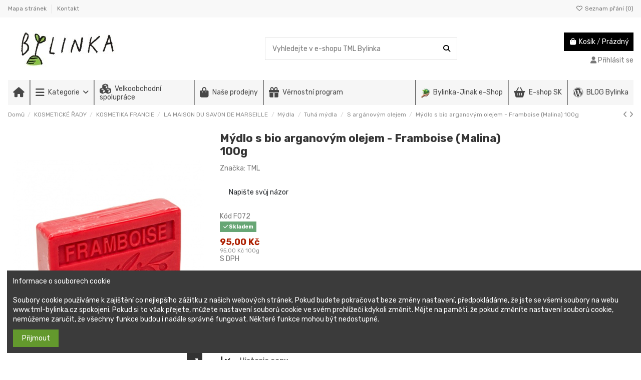

--- FILE ---
content_type: text/html; charset=utf-8
request_url: https://www.tml-bylinka.cz/s-arganovym-olejem/19089-mydlo-s-bio-arganovym-olejem-framboise-malina-100g-3700601501179.html
body_size: 35383
content:
<!doctype html>
<html lang="cs">

<head>
    
        
  <meta charset="utf-8">


  <meta http-equiv="x-ua-compatible" content="ie=edge">



  <script async src="https://www.googletagmanager.com/gtag/js?id=G-EBWBWN21G1"></script>
<script>
  
  window.dataLayer = window.dataLayer || [];
  function gtag(){dataLayer.push(arguments);}
  gtag('js', new Date());

  gtag('config', 'G-EBWBWN21G1');
  
</script>
  


  
  



  <title>Mýdlo s bio arganovým olejem - Framboise (malina) 100g</title>
  
    
  
  
    
  
  <meta name="description" content="Mýdlo s bio arganovým olejem - Framboise (malina) 100g">
  <meta name="keywords" content="Mýdlo, bio, arganovým, olejem, Framboise, (malina), 100g">
    
      <link rel="canonical" href="https://www.tml-bylinka.cz/s-arganovym-olejem/19089-mydlo-s-bio-arganovym-olejem-framboise-malina-100g-3700601501179.html">    

  
      

  
     <script type="application/ld+json">
 {
   "@context": "https://schema.org",
   "@type": "Organization",
   "name" : "TML Bylinka",
   "url" : "https://www.tml-bylinka.cz/"
       ,"logo": {
       "@type": "ImageObject",
       "url":"https://www.tml-bylinka.cz/img/tml-bylinkacz-logo-1520542991.jpg"
     }
    }
</script>

<script type="application/ld+json">
  {
    "@context": "https://schema.org",
    "@type": "WebPage",
    "isPartOf": {
      "@type": "WebSite",
      "url":  "https://www.tml-bylinka.cz/",
      "name": "TML Bylinka"
    },
    "name": "Mýdlo s bio arganovým olejem - Framboise (malina) 100g",
    "url":  "https://www.tml-bylinka.cz/s-arganovym-olejem/19089-mydlo-s-bio-arganovym-olejem-framboise-malina-100g-3700601501179.html"
  }
</script>


  <script type="application/ld+json">
    {
      "@context": "https://schema.org",
      "@type": "BreadcrumbList",
      "itemListElement": [
                  {
            "@type": "ListItem",
            "position": 1,
            "name": "Domů",
            "item": "https://www.tml-bylinka.cz/"
          },              {
            "@type": "ListItem",
            "position": 2,
            "name": "KOSMETICKÉ ŘADY",
            "item": "https://www.tml-bylinka.cz/769-kosmeticke-rady"
          },              {
            "@type": "ListItem",
            "position": 3,
            "name": "KOSMETIKA FRANCIE",
            "item": "https://www.tml-bylinka.cz/1466-kosmetika-francie"
          },              {
            "@type": "ListItem",
            "position": 4,
            "name": "LA MAISON DU SAVON DE MARSEILLE",
            "item": "https://www.tml-bylinka.cz/41-francouzska-kosmetika-a-doplnky"
          },              {
            "@type": "ListItem",
            "position": 5,
            "name": "Mýdla",
            "item": "https://www.tml-bylinka.cz/42-mydla"
          },              {
            "@type": "ListItem",
            "position": 6,
            "name": "Tuhá mýdla",
            "item": "https://www.tml-bylinka.cz/280-tuha-mydla"
          },              {
            "@type": "ListItem",
            "position": 7,
            "name": "S argánovým olejem ",
            "item": "https://www.tml-bylinka.cz/281-s-arganovym-olejem"
          },              {
            "@type": "ListItem",
            "position": 8,
            "name": "Mýdlo s bio arganovým olejem - Framboise (Malina) 100g",
            "item": "https://www.tml-bylinka.cz/s-arganovym-olejem/19089-mydlo-s-bio-arganovym-olejem-framboise-malina-100g-3700601501179.html"
          }          ]
    }
  </script>


  

  
        <script type="application/ld+json">
  {
    "@context": "https://schema.org/",
    "@type": "Product",
    "@id": "#product-snippet-id",
    "name": "Mýdlo s bio arganovým olejem - Framboise (Malina) 100g",
    "description": "Mýdlo s bio arganovým olejem - Framboise (malina) 100g",
    "category": "S argánovým olejem ",
    "image" :"https://www.tml-bylinka.cz/33307-large_default/mydlo-s-bio-arganovym-olejem-framboise-malina-100g.jpg",    "sku": "F072",
    "mpn": "F072"
    ,"gtin13": "3700601501179"
        ,
    "brand": {
      "@type": "Brand",
      "name": "TML"
    }
            ,
    "weight": {
        "@context": "https://schema.org",
        "@type": "QuantitativeValue",
        "value": "0.100000",
        "unitCode": "kg"
    }
        ,
    "offers": {
      "@type": "Offer",
      "priceCurrency": "CZK",
      "name": "Mýdlo s bio arganovým olejem - Framboise (Malina) 100g",
      "price": "95",
      "url": "https://www.tml-bylinka.cz/s-arganovym-olejem/19089-mydlo-s-bio-arganovym-olejem-framboise-malina-100g-3700601501179.html",
      "priceValidUntil": "2026-01-31",
              "image": ["https://www.tml-bylinka.cz/33307-thickbox_default/mydlo-s-bio-arganovym-olejem-framboise-malina-100g.jpg"],
            "sku": "F072",
      "mpn": "F072",
      "gtin13": "3700601501179",              "availability": "https://schema.org/InStock",
      "seller": {
        "@type": "Organization",
        "name": "TML Bylinka"
      }
    }
      }
</script>


  
    
  



    <meta property="og:type" content="product">
    <meta property="og:url" content="https://www.tml-bylinka.cz/s-arganovym-olejem/19089-mydlo-s-bio-arganovym-olejem-framboise-malina-100g-3700601501179.html">
    <meta property="og:title" content="Mýdlo s bio arganovým olejem - Framboise (malina) 100g">
    <meta property="og:site_name" content="TML Bylinka">
    <meta property="og:description" content="Mýdlo s bio arganovým olejem - Framboise (malina) 100g">
            <meta property="og:image" content="https://www.tml-bylinka.cz/33307-thickbox_default/mydlo-s-bio-arganovym-olejem-framboise-malina-100g.jpg">
        <meta property="og:image:width" content="1100">
        <meta property="og:image:height" content="1422">
    




      <meta name="viewport" content="initial-scale=1,user-scalable=no,maximum-scale=1,width=device-width">
  




  <link rel="icon" type="image/vnd.microsoft.icon" href="https://www.tml-bylinka.cz/img/favicon.ico?1645786661">
  <link rel="shortcut icon" type="image/x-icon" href="https://www.tml-bylinka.cz/img/favicon.ico?1645786661">
    




    <link rel="stylesheet" href="https://www.tml-bylinka.cz/themes/warehouse/assets/cache/theme-5c8266296.css" type="text/css" media="all">




<link rel="preload" as="font"
      href="https://www.tml-bylinka.cz/themes/warehouse/assets/css/font-awesome/webfonts/fa-brands-400.woff2"
      type="font/woff2" crossorigin="anonymous">

<link rel="preload" as="font"
      href="https://www.tml-bylinka.cz/themes/warehouse/assets/css/font-awesome/webfonts/fa-regular-400.woff2"
      type="font/woff2" crossorigin="anonymous">

<link rel="preload" as="font"
      href="https://www.tml-bylinka.cz/themes/warehouse/assets/css/font-awesome/webfonts/fa-solid-900.woff2"
      type="font/woff2" crossorigin="anonymous">

<link rel="preload" as="font"
      href="https://www.tml-bylinka.cz/themes/warehouse/assets/css/font-awesome/webfonts/fa-brands-400.woff2"
      type="font/woff2" crossorigin="anonymous">


<link  rel="preload stylesheet"  as="style" href="https://www.tml-bylinka.cz/themes/warehouse/assets/css/font-awesome/css/font-awesome-preload.css?v=6.7.2"
       type="text/css" crossorigin="anonymous">





  

  <script>
        var dm_historyprice_ajax_url = "https:\/\/www.tml-bylinka.cz\/module\/dm_historyprice\/ajax";
        var dm_historyprice_color_background = "#084f94";
        var dm_historyprice_color_line = "#000000";
        var dm_historyprice_color_point = "#ff0000";
        var dm_historyprice_currency_iso_code = "CZK";
        var dm_historyprice_decimals = 2;
        var dm_historyprice_id_product = 19089;
        var dm_historyprice_name = "Prodejn\u00ed cena";
        var dm_historyprice_name_base = "Z\u00e1kladn\u00ed cena bez slevy";
        var dm_historyprice_numbers_combination = 0;
        var elementorFrontendConfig = {"isEditMode":"","stretchedSectionContainer":"","instagramToken":"","is_rtl":false,"ajax_csfr_token_url":"https:\/\/www.tml-bylinka.cz\/module\/iqitelementor\/Actions?process=handleCsfrToken&ajax=1"};
        var iqitTheme = {"rm_sticky":"0","rm_breakpoint":0,"op_preloader":"pre","cart_style":"floating","cart_confirmation":"modal","h_layout":"1","f_fixed":"","f_layout":"1","h_absolute":"0","h_sticky":"menu","hw_width":"inherit","mm_content":"panel","hm_submenu_width":"fullwidth-background","h_search_type":"full","pl_lazyload":true,"pl_infinity":false,"pl_rollover":true,"pl_crsl_autoplay":false,"pl_slider_ld":5,"pl_slider_d":4,"pl_slider_t":3,"pl_slider_p":2,"pp_thumbs":"bottom","pp_zoom":"inner","pp_image_layout":"carousel","pp_tabs":"tabh","pl_grid_qty":false};
        var iqitcompare = {"nbProducts":0};
        var iqitcountdown_days = "d.";
        var iqitextendedproduct = {"speed":"70","hook":"modal"};
        var iqitfdc_from = 5000;
        var iqitmegamenu = {"sticky":"false","containerSelector":"#wrapper > .container"};
        var iqitreviews = [];
        var iqitwishlist = {"nbProducts":0};
        var prestashop = {"cart":{"products":[],"totals":{"total":{"type":"total","label":"Celkem","amount":0,"value":"0,00\u00a0K\u010d"},"total_including_tax":{"type":"total","label":"Celkem (s DPH)","amount":0,"value":"0,00\u00a0K\u010d"},"total_excluding_tax":{"type":"total","label":"Celkem (bez DPH)","amount":0,"value":"0,00\u00a0K\u010d"}},"subtotals":{"products":{"type":"products","label":"Mezisou\u010det","amount":0,"value":"0,00\u00a0K\u010d"},"discounts":null,"shipping":{"type":"shipping","label":"Doru\u010den\u00ed","amount":0,"value":""},"tax":null},"products_count":0,"summary_string":"0 polo\u017eek","vouchers":{"allowed":1,"added":[]},"discounts":[],"minimalPurchase":0,"minimalPurchaseRequired":""},"currency":{"id":1,"name":"\u010cesk\u00e1 koruna","iso_code":"CZK","iso_code_num":"203","sign":"K\u010d"},"customer":{"lastname":null,"firstname":null,"email":null,"birthday":null,"newsletter":null,"newsletter_date_add":null,"optin":null,"website":null,"company":null,"siret":null,"ape":null,"is_logged":false,"gender":{"type":null,"name":null},"addresses":[]},"country":{"id_zone":"1","id_currency":"0","call_prefix":"420","iso_code":"CZ","active":"1","contains_states":"0","need_identification_number":"0","need_zip_code":"1","zip_code_format":"NNN NN","display_tax_label":"1","name":"\u010cesko","id":16},"language":{"name":"Czech","iso_code":"cs","locale":"cs-CZ","language_code":"cs-cz","active":"1","is_rtl":"0","date_format_lite":"Y-m-d","date_format_full":"Y-m-d H:i:s","id":7},"page":{"title":"","canonical":"https:\/\/www.tml-bylinka.cz\/s-arganovym-olejem\/19089-mydlo-s-bio-arganovym-olejem-framboise-malina-100g-3700601501179.html","meta":{"title":"M\u00fddlo s bio arganov\u00fdm olejem - Framboise (malina) 100g","description":"M\u00fddlo s bio arganov\u00fdm olejem - Framboise (malina) 100g","keywords":"M\u00fddlo, bio, arganov\u00fdm, olejem, Framboise, (malina), 100g","robots":"index"},"page_name":"product","body_classes":{"lang-cs":true,"lang-rtl":false,"country-CZ":true,"currency-CZK":true,"layout-full-width":true,"page-product":true,"tax-display-enabled":true,"page-customer-account":false,"product-id-19089":true,"product-M\u00fddlo s bio arganov\u00fdm olejem - Framboise (Malina) 100g":true,"product-id-category-281":true,"product-id-manufacturer-20":true,"product-id-supplier-0":true,"product-available-for-order":true},"admin_notifications":[],"password-policy":{"feedbacks":{"0":"Velmi slab\u00e9","1":"Slab\u00e9","2":"Pr\u016fm\u011brn\u00fd","3":"Siln\u00e9","4":"Velmi siln\u00e9","Straight rows of keys are easy to guess":"Skupiny stejn\u00fdch znak\u016f je velmi snadn\u00e9 uhodnout","Short keyboard patterns are easy to guess":"Kr\u00e1tk\u00e9 kombinace znak\u016f lze snadno uhodnout","Use a longer keyboard pattern with more turns":"Pou\u017eijte del\u0161\u00ed kombinace znak\u016f z r\u016fzn\u00fdch \u0159ad kl\u00e1vesnice","Repeats like \"aaa\" are easy to guess":"Opakov\u00e1n\u00ed p\u00edsmen jako \u201eaaa\u201c lze snadno uhodnout","Repeats like \"abcabcabc\" are only slightly harder to guess than \"abc\"":"Opakov\u00e1n\u00ed jako \u201eabcabcabc\u201c nen\u00ed o moc t\u011b\u017e\u0161\u00ed uhodnout ne\u017e \u201eabc\u201c","Sequences like abc or 6543 are easy to guess":"Sekvence znak\u016f jako jsou \"abc\" nebo \"6543\" je snadn\u00e9 uhodnout","Recent years are easy to guess":"P\u0159ede\u0161l\u00e9 roky se daj\u00ed lehce uhodnout","Dates are often easy to guess":"Datumy se daj\u00ed lehce uhodnout","This is a top-10 common password":"Toto je jedno z 10 nejpou\u017e\u00edvan\u011bj\u0161\u00edch hesel","This is a top-100 common password":"Toto je jedno ze 100 nejpou\u017e\u00edvan\u011bj\u0161\u00edch hesel","This is a very common password":"Toto je jedno z nejpou\u017e\u00edvan\u011bj\u0161\u00edch hesel","This is similar to a commonly used password":"Toto heslo je velmi podobn\u00e9 \u010dasto pou\u017e\u00edvan\u00e9mu heslu","A word by itself is easy to guess":"Slovo samo o sob\u011b je snadn\u00e9 uhodnout","Names and surnames by themselves are easy to guess":"Jm\u00e9na a p\u0159\u00edjmen\u00ed jdou snadno uhodnout","Common names and surnames are easy to guess":"B\u011b\u017en\u00e1 jm\u00e9na a p\u0159\u00edjmen\u00ed se daj\u00ed lehce uhodnout","Use a few words, avoid common phrases":"Pou\u017eijte n\u011bkolik slov a vyhn\u011bte se b\u011b\u017en\u00fdm fr\u00e1z\u00edm","No need for symbols, digits, or uppercase letters":"Nen\u00ed t\u0159eba pou\u017e\u00edvat symboly, \u010d\u00edsla nebo velk\u00e1 p\u00edsmena","Avoid repeated words and characters":"Vyhn\u011bte se opakov\u00e1n\u00ed slov a znak\u016f","Avoid sequences":"Vyhn\u011bte se sekvenc\u00edm znak\u016f","Avoid recent years":"Vyhn\u011bte se posledn\u00edm rok\u016fm","Avoid years that are associated with you":"Vyhn\u011bte se rok\u016fm, kter\u00e9 jsou s v\u00e1mi spojen\u00e9","Avoid dates and years that are associated with you":"Vyhn\u011bte se dat\u016fm a rok\u016fm, kter\u00e9 jsou s v\u00e1mi spojen\u00e9","Capitalization doesn't help very much":"Velk\u00e1 p\u00edsmena nemaj\u00ed skoro v\u00fdznam","All-uppercase is almost as easy to guess as all-lowercase":"V\u0161echna velk\u00e1 p\u00edsmena jdou uhodnout stejn\u011b snadno jako v\u0161echna mal\u00e1","Reversed words aren't much harder to guess":"Slova psan\u00e1 pozp\u00e1tku nen\u00ed o moc t\u011b\u017e\u0161\u00ed uhodnout","Predictable substitutions like '@' instead of 'a' don't help very much":"P\u0159edv\u00eddateln\u00e1 nahrazen\u00ed znak\u016f jako \u201e@\u201c m\u00edsto \u201ea\u201c nejsou moc u\u017eite\u010dn\u00e1","Add another word or two. Uncommon words are better.":"P\u0159idejte dal\u0161\u00ed slovo nebo dv\u011b. Lep\u0161\u00ed jsou neobvykl\u00e1 slova."}}},"shop":{"name":"TML Bylinka","logo":"https:\/\/www.tml-bylinka.cz\/img\/tml-bylinkacz-logo-1520542991.jpg","stores_icon":"https:\/\/www.tml-bylinka.cz\/img\/logo_stores.gif","favicon":"https:\/\/www.tml-bylinka.cz\/img\/favicon.ico"},"core_js_public_path":"\/themes\/","urls":{"base_url":"https:\/\/www.tml-bylinka.cz\/","current_url":"https:\/\/www.tml-bylinka.cz\/s-arganovym-olejem\/19089-mydlo-s-bio-arganovym-olejem-framboise-malina-100g-3700601501179.html","shop_domain_url":"https:\/\/www.tml-bylinka.cz","img_ps_url":"https:\/\/www.tml-bylinka.cz\/img\/","img_cat_url":"https:\/\/www.tml-bylinka.cz\/img\/c\/","img_lang_url":"https:\/\/www.tml-bylinka.cz\/img\/l\/","img_prod_url":"https:\/\/www.tml-bylinka.cz\/img\/p\/","img_manu_url":"https:\/\/www.tml-bylinka.cz\/img\/m\/","img_sup_url":"https:\/\/www.tml-bylinka.cz\/img\/su\/","img_ship_url":"https:\/\/www.tml-bylinka.cz\/img\/s\/","img_store_url":"https:\/\/www.tml-bylinka.cz\/img\/st\/","img_col_url":"https:\/\/www.tml-bylinka.cz\/img\/co\/","img_url":"https:\/\/www.tml-bylinka.cz\/themes\/warehouse\/assets\/img\/","css_url":"https:\/\/www.tml-bylinka.cz\/themes\/warehouse\/assets\/css\/","js_url":"https:\/\/www.tml-bylinka.cz\/themes\/warehouse\/assets\/js\/","pic_url":"https:\/\/www.tml-bylinka.cz\/upload\/","theme_assets":"https:\/\/www.tml-bylinka.cz\/themes\/warehouse\/assets\/","theme_dir":"https:\/\/www.tml-bylinka.cz\/themes\/warehouse\/","pages":{"address":"https:\/\/www.tml-bylinka.cz\/adresa","addresses":"https:\/\/www.tml-bylinka.cz\/adresy","authentication":"https:\/\/www.tml-bylinka.cz\/autentifikace","manufacturer":"https:\/\/www.tml-bylinka.cz\/vyrobci","cart":"https:\/\/www.tml-bylinka.cz\/kosik","category":"https:\/\/www.tml-bylinka.cz\/index.php?controller=category","cms":"https:\/\/www.tml-bylinka.cz\/index.php?controller=cms","contact":"https:\/\/www.tml-bylinka.cz\/kontakt","discount":"https:\/\/www.tml-bylinka.cz\/slevy","guest_tracking":"https:\/\/www.tml-bylinka.cz\/sledovani-pro-navsteniky","history":"https:\/\/www.tml-bylinka.cz\/historie-objednavek","identity":"https:\/\/www.tml-bylinka.cz\/identita","index":"https:\/\/www.tml-bylinka.cz\/","my_account":"https:\/\/www.tml-bylinka.cz\/muj-ucet","order_confirmation":"https:\/\/www.tml-bylinka.cz\/index.php?controller=order-confirmation","order_detail":"https:\/\/www.tml-bylinka.cz\/index.php?controller=order-detail","order_follow":"https:\/\/www.tml-bylinka.cz\/sledovani-objednavky","order":"https:\/\/www.tml-bylinka.cz\/objednavka","order_return":"https:\/\/www.tml-bylinka.cz\/index.php?controller=order-return","order_slip":"https:\/\/www.tml-bylinka.cz\/dodaci-list","pagenotfound":"https:\/\/www.tml-bylinka.cz\/stranka-nenalezena-404","password":"https:\/\/www.tml-bylinka.cz\/obnoveni-hesla","pdf_invoice":"https:\/\/www.tml-bylinka.cz\/index.php?controller=pdf-invoice","pdf_order_return":"https:\/\/www.tml-bylinka.cz\/index.php?controller=pdf-order-return","pdf_order_slip":"https:\/\/www.tml-bylinka.cz\/index.php?controller=pdf-order-slip","prices_drop":"https:\/\/www.tml-bylinka.cz\/zlevnene-produkty","product":"https:\/\/www.tml-bylinka.cz\/index.php?controller=product","registration":"https:\/\/www.tml-bylinka.cz\/index.php?controller=registration","search":"https:\/\/www.tml-bylinka.cz\/vyhledavani","sitemap":"https:\/\/www.tml-bylinka.cz\/mapa-stranek","stores":"https:\/\/www.tml-bylinka.cz\/prodejny","supplier":"https:\/\/www.tml-bylinka.cz\/dodavatele","new_products":"https:\/\/www.tml-bylinka.cz\/nove-produkty","brands":"https:\/\/www.tml-bylinka.cz\/vyrobci","register":"https:\/\/www.tml-bylinka.cz\/index.php?controller=registration","order_login":"https:\/\/www.tml-bylinka.cz\/objednavka?login=1"},"alternative_langs":[],"actions":{"logout":"https:\/\/www.tml-bylinka.cz\/?mylogout="},"no_picture_image":{"bySize":{"small_default":{"url":"https:\/\/www.tml-bylinka.cz\/img\/p\/cs-default-small_default.jpg","width":98,"height":127},"cart_default":{"url":"https:\/\/www.tml-bylinka.cz\/img\/p\/cs-default-cart_default.jpg","width":125,"height":162},"home_default":{"url":"https:\/\/www.tml-bylinka.cz\/img\/p\/cs-default-home_default.jpg","width":236,"height":305},"large_default":{"url":"https:\/\/www.tml-bylinka.cz\/img\/p\/cs-default-large_default.jpg","width":381,"height":492},"medium_default":{"url":"https:\/\/www.tml-bylinka.cz\/img\/p\/cs-default-medium_default.jpg","width":452,"height":584},"thickbox_default":{"url":"https:\/\/www.tml-bylinka.cz\/img\/p\/cs-default-thickbox_default.jpg","width":1100,"height":1422}},"small":{"url":"https:\/\/www.tml-bylinka.cz\/img\/p\/cs-default-small_default.jpg","width":98,"height":127},"medium":{"url":"https:\/\/www.tml-bylinka.cz\/img\/p\/cs-default-large_default.jpg","width":381,"height":492},"large":{"url":"https:\/\/www.tml-bylinka.cz\/img\/p\/cs-default-thickbox_default.jpg","width":1100,"height":1422},"legend":""}},"configuration":{"display_taxes_label":true,"display_prices_tax_incl":true,"is_catalog":false,"show_prices":true,"opt_in":{"partner":false},"quantity_discount":{"type":"discount","label":"Jednotkov\u00e1 sleva"},"voucher_enabled":1,"return_enabled":0},"field_required":[],"breadcrumb":{"links":[{"title":"Dom\u016f","url":"https:\/\/www.tml-bylinka.cz\/"},{"title":"KOSMETICK\u00c9 \u0158ADY","url":"https:\/\/www.tml-bylinka.cz\/769-kosmeticke-rady"},{"title":"KOSMETIKA FRANCIE","url":"https:\/\/www.tml-bylinka.cz\/1466-kosmetika-francie"},{"title":"LA MAISON DU SAVON DE MARSEILLE","url":"https:\/\/www.tml-bylinka.cz\/41-francouzska-kosmetika-a-doplnky"},{"title":"M\u00fddla","url":"https:\/\/www.tml-bylinka.cz\/42-mydla"},{"title":"Tuh\u00e1 m\u00fddla","url":"https:\/\/www.tml-bylinka.cz\/280-tuha-mydla"},{"title":"S arg\u00e1nov\u00fdm olejem ","url":"https:\/\/www.tml-bylinka.cz\/281-s-arganovym-olejem"},{"title":"M\u00fddlo s bio arganov\u00fdm olejem - Framboise (Malina) 100g","url":"https:\/\/www.tml-bylinka.cz\/s-arganovym-olejem\/19089-mydlo-s-bio-arganovym-olejem-framboise-malina-100g-3700601501179.html"}],"count":8},"link":{"protocol_link":"https:\/\/","protocol_content":"https:\/\/"},"time":1768554316,"static_token":"ba14b6a89ed0e56e77ad3bd96a55d365","token":"37e4f83a03cca0562d065a2903afb269","debug":false};
        var psemailsubscription_subscription = "https:\/\/www.tml-bylinka.cz\/module\/ps_emailsubscription\/subscription";
      </script>



  <link href="/modules/protect/disable.css" rel="stylesheet" type="text/css" media="all" />
        
        <script type="text/javascript">
		/***********************************************
* Disable Text Selection script- © Dynamic Drive DHTML code library (www.dynamicdrive.com)
* This notice MUST stay intact for legal use
* Visit Dynamic Drive at http://www.dynamicdrive.com/ for full source code
***********************************************/

     function disableselect(e)
        {
                return false 
        }
        
        function reEnable()
        {
                return true
        }
   
        //if IE4 
        // disable text selection
        document.onselectstart=new Function ("return false")
        
        //if NS6
        if (window.sidebar)
        {
                //document.onmousedown=disableselect
                // the above line creates issues in mozilla so keep it commented.
        
                document.onclick=reEnable
        }
        
        function clickIE()
        {
                if (document.all)
                {
                        (message);
                        return false;
                }
        }
		</script>
        
                
                
          <script type="text/javascript">
        
        // disable right click
        document.oncontextmenu=new Function("return false")

//Sample usages
//disableSelection(document.body) //Disable text selection on entire body
//disableSelection(document.getElementById("mydiv")) //Disable text selection on element with id="mydiv"


		window.onerror = new Function("return true") 
		jQuery.fn.protectImage = function(settings) {
  settings = jQuery.extend({
    image: '/modules/protect/blank.gif',
    zIndex: 10
  }, settings);
  return this.each(function() {
    var position = $(this).position();
    var height = $(this).height();
    var width = $(this).width();
    $('<img />').attr({
      width: width,
      height: height,
      src: settings.image
    }).css({
      border: '1px solid #f00',
      top: position.top,
      left: position.left,
      position: 'absolute',
      zIndex: settings.zIndex
    }).appendTo('body')
  });
};
var message="Copyright";
function clickIE() {if (document.all) {(message);return false;}}
function clickNS(e) {if 
(document.layers||(document.getElementById&&!document.all)) {
if (e.which==2||e.which==3) {(message);return false;}}}
if (document.layers) 
{document.captureEvents(Event.MOUSEDOWN);document.onmousedown=clickNS;}
else{document.onmouseup=clickNS;document.oncontextmenu=clickIE;}
document.oncontextmenu=new Function("return false")


document.oncontextmenu = function(){return false}
//No permite seleccionar el contenido de una página 
</script>


   
          <script type="text/javascript">
//Borra el Portapapeles con el uso del teclado
if (document.layers)
document.captureEvents(Event.KEYPRESS)
function backhome(e){
window.clipboardData.clearData();
}



//-->

     
        </script>
        
                
<style type="text/css" media="print">
<!--
img { visibility:hidden }

-->
</style>
        <script async src="https://www.googletagmanager.com/gtag/js?id=G-EBWBWN21G1"></script>
<script>
  window.dataLayer = window.dataLayer || [];
  function gtag(){dataLayer.push(arguments);}
  gtag('js', new Date());
  gtag(
    'config',
    'G-EBWBWN21G1',
    {
      'debug_mode':false
                      }
  );
</script>




    
            <meta property="product:pretax_price:amount" content="78.512397">
        <meta property="product:pretax_price:currency" content="CZK">
        <meta property="product:price:amount" content="95">
        <meta property="product:price:currency" content="CZK">
                <meta property="product:weight:value" content="0.100000">
        <meta property="product:weight:units" content="kg">
    
    

    </head>

<body id="product" class="lang-cs country-cz currency-czk layout-full-width page-product tax-display-enabled product-id-19089 product-mydlo-s-bio-arganovym-olejem-framboise--malina--100g product-id-category-281 product-id-manufacturer-20 product-id-supplier-0 product-available-for-order body-desktop-header-style-w-1">


    




    


<main id="main-page-content" style="opacity: 0;" >
    
            

    <header id="header" class="desktop-header-style-w-1">
        
            
  <div class="header-banner">
    
  </div>




            <nav class="header-nav">
        <div class="container">
    
        <div class="row justify-content-between">
            <div class="col col-auto col-md left-nav">
                                            <div class="block-iqitlinksmanager block-iqitlinksmanager-2 block-links-inline d-inline-block">
            <ul>
                                                            <li>
                            <a
                                    href="https://www.tml-bylinka.cz/mapa-stranek"
                                    title="Nevíte kde jste? Najděte, co hledáte"                                                                >
                                Mapa stránek
                            </a>
                        </li>
                                                                                <li>
                            <a
                                    href="https://www.tml-bylinka.cz/kontakt"
                                    title="Kontaktujte nás pomocí formuláře"                                                                >
                                Kontakt
                            </a>
                        </li>
                                                </ul>
        </div>
    
            </div>
            <div class="col col-auto center-nav text-center">
                
             </div>
            <div class="col col-auto col-md right-nav text-right">
                <div class="d-inline-block">
    <a href="//www.tml-bylinka.cz/module/iqitwishlist/view">
        <i class="fa fa-heart-o fa-fw" aria-hidden="true"></i> Seznam přání (<span
                id="iqitwishlist-nb"></span>)
    </a>
</div>

             </div>
        </div>

                        </div>
            </nav>
        



<div id="desktop-header" class="desktop-header-style-1">
    
            
<div class="header-top">
    <div id="desktop-header-container" class="container">
        <div class="row align-items-center">
                            <div class="col col-auto col-header-left">
                    <div id="desktop_logo">
                        
  <a href="https://www.tml-bylinka.cz/">
    <img class="logo img-fluid"
         src="https://www.tml-bylinka.cz/img/tml-bylinkacz-logo-1520542991.jpg"
                  alt="TML Bylinka"
         width="300"
         height="75"
    >
  </a>

                    </div>
                    
                </div>
                <div class="col col-header-center">
                                        <!-- Block search module TOP -->

<!-- Block search module TOP -->
<div id="search_widget" class="search-widget" data-search-controller-url="https://www.tml-bylinka.cz/module/iqitsearch/searchiqit">
    <form method="get" action="https://www.tml-bylinka.cz/module/iqitsearch/searchiqit">
        <div class="input-group">
            <input type="text" name="s" value="" data-all-text="Zobrazit všechny výsledky"
                   data-blog-text="Příspěvek na blogu"
                   data-product-text="Produkt"
                   data-brands-text="Značka"
                   autocomplete="off" autocorrect="off" autocapitalize="off" spellcheck="false"
                   placeholder="Vyhledejte v e-shopu TML Bylinka" class="form-control form-search-control" />
            <button type="submit" class="search-btn" aria-label="Vyhledejte v e-shopu TML Bylinka">
                <i class="fa fa-search"></i>
            </button>
        </div>
    </form>
</div>
<!-- /Block search module TOP -->

<!-- /Block search module TOP -->


                    
                </div>
                        <div class="col col-auto col-header-right text-right">
                                    
                                            <div id="ps-shoppingcart-wrapper">
    <div id="ps-shoppingcart"
         class="header-cart-default ps-shoppingcart dropdown">
         <div id="blockcart" class="blockcart cart-preview"
         data-refresh-url="//www.tml-bylinka.cz/module/ps_shoppingcart/ajax">
        <a id="cart-toogle" class="cart-toogle header-btn header-cart-btn" data-bs-toggle="dropdown" data-bs-display="static" data-bs-auto-close="outside">
            <i class="fa fa-shopping-bag fa-fw icon" aria-hidden="true"><span class="cart-products-count-btn  d-none">0</span></i>
            <span class="info-wrapper">
            <span class="title">Košík</span>
            <span class="cart-toggle-details">
            <span class="text-faded cart-separator"> / </span>
                            Prázdný
                        </span>
            </span>
        </a>
        <div id="_desktop_blockcart-content" class="dropdown-menu-custom dropdown-menu">
    <div id="blockcart-content" class="blockcart-content">
        <div class="cart-title">
            <div class="w-100 d-flex align-items-center justify-content-between">
                <span class="modal-title flex-grow-1 text-truncate">Nákupní košík</span>
                <button type="button" id="js-cart-close" class="close flex-shrink-0 ms-2">
                    <span>×</span>
                </button>
             </div>     <hr>
        </div>

                    <span class="no-items">Ve vašem košíku nejsou žádné další položky</span>
            </div>
</div> </div>




    </div>
</div>

                                        
                
                <div id="user_info">
            <a
                href="https://www.tml-bylinka.cz/autentifikace?back=https%3A%2F%2Fwww.tml-bylinka.cz%2Fs-arganovym-olejem%2F19089-mydlo-s-bio-arganovym-olejem-framboise-malina-100g-3700601501179.html"
                title="Přihlášení k vašemu zákaznickému účtu"
                rel="nofollow"
        ><i class="fa fa-user" aria-hidden="true"></i>
            <span>Přihlásit se</span>
        </a>
    </div>


                
            </div>
            <div class="col-12">
                <div class="row">
                    
                </div>
            </div>
        </div>
    </div>
</div>
<div class="container iqit-megamenu-container"><div id="iqitmegamenu-wrapper" class="iqitmegamenu-wrapper iqitmegamenu-all">
	<div class="container container-iqitmegamenu">
		<div id="iqitmegamenu-horizontal" class="iqitmegamenu  clearfix" role="navigation">

						
			<nav id="cbp-hrmenu" class="cbp-hrmenu cbp-horizontal cbp-hrsub-narrow">
				<ul>
											<li id="cbp-hrmenu-tab-59"
							class="cbp-hrmenu-tab cbp-hrmenu-tab-59 cbp-onlyicon ">
							<a href="https://www.tml-bylinka.cz/" class="nav-link" 
										>
										

										<span class="cbp-tab-title"> <i
												class="icon fa fa-home cbp-mainlink-icon"></i>
											</span>
																			</a>
																</li>
												<li id="cbp-hrmenu-tab-61"
							class="cbp-hrmenu-tab cbp-hrmenu-tab-61  cbp-has-submeu">
							<a href="/699-novinky" class="nav-link" 
										>
										

										<span class="cbp-tab-title"> <i
												class="icon fa fa-bars cbp-mainlink-icon"></i>
											Kategorie											<i class="fa fa-angle-down cbp-submenu-aindicator"></i></span>
																			</a>
																			<div class="cbp-hrsub col-12">
											<div class="cbp-hrsub-inner">
												<div class="container iqitmegamenu-submenu-container">
													
																																													




<div class="row menu_row menu-element  first_rows menu-element-id-1">
                

                                                




    <div class="col-2 cbp-menu-column cbp-menu-element menu-element-id-2 cbp-empty-column">
        <div class="cbp-menu-column-inner">
                        
                
                
            

                                                




<div class="row menu_row menu-element  menu-element-id-3">
                

                                                




    <div class="col-12 cbp-menu-column cbp-menu-element menu-element-id-4 cbp-empty-column">
        <div class="cbp-menu-column-inner">
                        
                                                            <a href="/699-novinky"
                           class="cbp-column-title nav-link">Novinky </a>
                                    
                
            

            
            </div>    </div>
                                    




    <div class="col-12 cbp-menu-column cbp-menu-element menu-element-id-5 ">
        <div class="cbp-menu-column-inner">
                        
                
                
                    
                                                    <div class="row cbp-categories-row">
                                                                                                            <div class="col-12">
                                            <div class="cbp-category-link-w"><a href="https://www.tml-bylinka.cz/61-akce-a-slevy"
                                                                                class="cbp-column-title nav-link cbp-category-title">VÝPRODEJ S 50% SLEVOU</a>
                                                                                                                                            </div>
                                        </div>
                                                                                                </div>
                                            
                
            

            
            </div>    </div>
                                    




    <div class="col-12 cbp-menu-column cbp-menu-element menu-element-id-6 cbp-empty-column">
        <div class="cbp-menu-column-inner">
                        
                                                            <a href="/nejprodavanejsi-produkty"
                           class="cbp-column-title nav-link">Nejprodávanejší produkty </a>
                                    
                
            

            
            </div>    </div>
                                    




    <div class="col-12 cbp-menu-column cbp-menu-element menu-element-id-7 cbp-empty-column">
        <div class="cbp-menu-column-inner">
                        
                
                
            

            
            </div>    </div>
                            
                </div>
                            
            </div>    </div>
                                    




    <div class="col-2 cbp-menu-column cbp-menu-element menu-element-id-8 ">
        <div class="cbp-menu-column-inner">
                        
                
                
                                            <ul class="cbp-links cbp-valinks cbp-valinks-vertical">
                                                                                                <li><a href="https://www.tml-bylinka.cz/319-zdrava-vyziva"
                                           >ZDRAVÁ VÝŽIVA</a>
                                    </li>
                                                                                    </ul>
                    
                
            

                                                




<div class="row menu_row menu-element  menu-element-id-12">
                

                                                




    <div class="col-12 cbp-menu-column cbp-menu-element menu-element-id-16 ">
        <div class="cbp-menu-column-inner">
                        
                
                
                                            <ul class="cbp-links cbp-valinks cbp-valinks-vertical">
                                                                                                                </ul>
                    
                
            

            
            </div>    </div>
                                    




    <div class="col-12 cbp-menu-column cbp-menu-element menu-element-id-17 ">
        <div class="cbp-menu-column-inner">
                        
                
                
                                            <ul class="cbp-links cbp-valinks cbp-valinks-vertical">
                                                                                                <li><a href="https://www.tml-bylinka.cz/3-tablety"
                                           >DOPLŇKY STRAVY A WELLNESS</a>
                                    </li>
                                                                                    </ul>
                    
                
            

            
            </div>    </div>
                                    




    <div class="col-12 cbp-menu-column cbp-menu-element menu-element-id-18 ">
        <div class="cbp-menu-column-inner">
                        
                
                
                                            <ul class="cbp-links cbp-valinks cbp-valinks-vertical">
                                                                                                                </ul>
                    
                
            

            
            </div>    </div>
                                    




    <div class="col-12 cbp-menu-column cbp-menu-element menu-element-id-19 ">
        <div class="cbp-menu-column-inner">
                        
                
                
                                            <ul class="cbp-links cbp-valinks cbp-valinks-vertical">
                                                                                                                </ul>
                    
                
            

            
            </div>    </div>
                                    




    <div class="col-12 cbp-menu-column cbp-menu-element menu-element-id-20 ">
        <div class="cbp-menu-column-inner">
                        
                
                
                                            <ul class="cbp-links cbp-valinks cbp-valinks-vertical">
                                                                                                                </ul>
                    
                
            

            
            </div>    </div>
                                    




    <div class="col-12 cbp-menu-column cbp-menu-element menu-element-id-21 ">
        <div class="cbp-menu-column-inner">
                        
                
                
                                            <ul class="cbp-links cbp-valinks cbp-valinks-vertical">
                                                                                                                </ul>
                    
                
            

            
            </div>    </div>
                                    




    <div class="col-12 cbp-menu-column cbp-menu-element menu-element-id-22 ">
        <div class="cbp-menu-column-inner">
                        
                
                
                                            <ul class="cbp-links cbp-valinks cbp-valinks-vertical">
                                                                                                                </ul>
                    
                
            

            
            </div>    </div>
                                    




    <div class="col-12 cbp-menu-column cbp-menu-element menu-element-id-34 ">
        <div class="cbp-menu-column-inner">
                        
                
                
                                            <ul class="cbp-links cbp-valinks cbp-valinks-vertical">
                                                                                                                </ul>
                    
                
            

            
            </div>    </div>
                            
                </div>
                                    




<div class="row menu_row menu-element  menu-element-id-39">
                

                                                




    <div class="col-12 cbp-menu-column cbp-menu-element menu-element-id-40 ">
        <div class="cbp-menu-column-inner">
                        
                
                
                                            <ul class="cbp-links cbp-valinks cbp-valinks-vertical">
                                                                                                                </ul>
                    
                
            

            
            </div>    </div>
                            
                </div>
                            
            </div>    </div>
                                    




    <div class="col-2 cbp-menu-column cbp-menu-element menu-element-id-11 ">
        <div class="cbp-menu-column-inner">
                        
                
                
                                            <ul class="cbp-links cbp-valinks cbp-valinks-vertical">
                                                                                                <li><a href="https://www.tml-bylinka.cz/400-hygiena"
                                           >OSOBNÍ HYGIENA</a>
                                    </li>
                                                                                    </ul>
                    
                
            

                                                




<div class="row menu_row menu-element  menu-element-id-15">
                

                                                




    <div class="col-12 cbp-menu-column cbp-menu-element menu-element-id-23 ">
        <div class="cbp-menu-column-inner">
                        
                
                
                                            <ul class="cbp-links cbp-valinks cbp-valinks-vertical">
                                                                                                                </ul>
                    
                
            

            
            </div>    </div>
                                    




    <div class="col-12 cbp-menu-column cbp-menu-element menu-element-id-24 ">
        <div class="cbp-menu-column-inner">
                        
                
                
                                            <ul class="cbp-links cbp-valinks cbp-valinks-vertical">
                                                                                                                </ul>
                    
                
            

            
            </div>    </div>
                                    




    <div class="col-12 cbp-menu-column cbp-menu-element menu-element-id-25 ">
        <div class="cbp-menu-column-inner">
                        
                
                
                                            <ul class="cbp-links cbp-valinks cbp-valinks-vertical">
                                                                                                                </ul>
                    
                
            

            
            </div>    </div>
                                    




    <div class="col-12 cbp-menu-column cbp-menu-element menu-element-id-26 ">
        <div class="cbp-menu-column-inner">
                        
                
                
                                            <ul class="cbp-links cbp-valinks cbp-valinks-vertical">
                                                                                                <li><a href="https://www.tml-bylinka.cz/85-pece-o-dutinu-ustni-a-rty"
                                           >Ústní hygiena</a>
                                    </li>
                                                                                    </ul>
                    
                
            

            
            </div>    </div>
                                    




    <div class="col-12 cbp-menu-column cbp-menu-element menu-element-id-27 ">
        <div class="cbp-menu-column-inner">
                        
                
                
                                            <ul class="cbp-links cbp-valinks cbp-valinks-vertical">
                                                                                                <li><a href="https://www.tml-bylinka.cz/109-pece-o-ruce-a-nohy"
                                           >Ruce a nohy</a>
                                    </li>
                                                                                    </ul>
                    
                
            

            
            </div>    </div>
                                    




    <div class="col-12 cbp-menu-column cbp-menu-element menu-element-id-35 ">
        <div class="cbp-menu-column-inner">
                        
                
                
                                            <ul class="cbp-links cbp-valinks cbp-valinks-vertical">
                                                                                                <li><a href="https://www.tml-bylinka.cz/419-aromaterapie-a-sauna"
                                           >AROMATERAPIE A MASÁŽ</a>
                                    </li>
                                                                                    </ul>
                    
                
            

            
            </div>    </div>
                                    




    <div class="col-12 cbp-menu-column cbp-menu-element menu-element-id-38 ">
        <div class="cbp-menu-column-inner">
                        
                
                
                                            <ul class="cbp-links cbp-valinks cbp-valinks-vertical">
                                                                                                                </ul>
                    
                
            

            
            </div>    </div>
                            
                </div>
                            
            </div>    </div>
                                    




    <div class="col-2 cbp-menu-column cbp-menu-element menu-element-id-9 ">
        <div class="cbp-menu-column-inner">
                        
                
                
                                            <ul class="cbp-links cbp-valinks cbp-valinks-vertical">
                                                                                                                </ul>
                    
                
            

                                                




<div class="row menu_row menu-element  menu-element-id-13">
                

                                                




    <div class="col-12 cbp-menu-column cbp-menu-element menu-element-id-29 ">
        <div class="cbp-menu-column-inner">
                        
                
                
                                            <ul class="cbp-links cbp-valinks cbp-valinks-vertical">
                                                                                                <li><a href="https://www.tml-bylinka.cz/58-sungit"
                                           >ŠUNGIT A MALINOVÝ KVARCIT</a>
                                    </li>
                                                                                    </ul>
                    
                
            

            
            </div>    </div>
                                    




    <div class="col-12 cbp-menu-column cbp-menu-element menu-element-id-30 ">
        <div class="cbp-menu-column-inner">
                        
                
                
                                            <ul class="cbp-links cbp-valinks cbp-valinks-vertical">
                                                                                                <li><a href="https://www.tml-bylinka.cz/41-francouzska-kosmetika-a-doplnky"
                                           >LA MAISON DU SAVON DE MARSEILLE</a>
                                    </li>
                                                                                    </ul>
                    
                
            

            
            </div>    </div>
                            
                </div>
                                    




<div class="row menu_row menu-element  menu-element-id-28">
                

                                                




    <div class="col-12 cbp-menu-column cbp-menu-element menu-element-id-31 ">
        <div class="cbp-menu-column-inner">
                        
                
                
                                            <ul class="cbp-links cbp-valinks cbp-valinks-vertical">
                                                                                                <li><a href="https://www.tml-bylinka.cz/378-kosmetika-pro-muze"
                                           >PRO MUŽE</a>
                                    </li>
                                                                                    </ul>
                    
                
            

            
            </div>    </div>
                                    




    <div class="col-12 cbp-menu-column cbp-menu-element menu-element-id-32 ">
        <div class="cbp-menu-column-inner">
                        
                
                
                                            <ul class="cbp-links cbp-valinks cbp-valinks-vertical">
                                                                                                <li><a href="https://www.tml-bylinka.cz/386-kosmetika-pro-deti"
                                           >PRO DĚTI</a>
                                    </li>
                                                                                    </ul>
                    
                
            

            
            </div>    </div>
                                    




    <div class="col-12 cbp-menu-column cbp-menu-element menu-element-id-33 ">
        <div class="cbp-menu-column-inner">
                        
                
                
                                            <ul class="cbp-links cbp-valinks cbp-valinks-vertical">
                                                                                                                </ul>
                    
                
            

            
            </div>    </div>
                                    




    <div class="col-12 cbp-menu-column cbp-menu-element menu-element-id-36 ">
        <div class="cbp-menu-column-inner">
                        
                
                
                                            <ul class="cbp-links cbp-valinks cbp-valinks-vertical">
                                                                                                <li><a href="https://www.tml-bylinka.cz/1182-kosmetika-na-opalovani"
                                           >Kosmetika na opalování</a>
                                    </li>
                                                                                    </ul>
                    
                
            

            
            </div>    </div>
                            
                </div>
                                    




<div class="row menu_row menu-element  menu-element-id-37">
                

                                                




    <div class="col-12 cbp-menu-column cbp-menu-element menu-element-id-41 ">
        <div class="cbp-menu-column-inner">
                        
                
                
                                            <ul class="cbp-links cbp-valinks cbp-valinks-vertical">
                                                                                                <li><a href="https://www.tml-bylinka.cz/947-ekologicka-drogerie"
                                           >Ekologická drogérie</a>
                                    </li>
                                                                                    </ul>
                    
                
            

            
            </div>    </div>
                            
                </div>
                            
            </div>    </div>
                                    




    <div class="col-2 cbp-menu-column cbp-menu-element menu-element-id-10 ">
        <div class="cbp-menu-column-inner">
                        
                
                
                                            <ul class="cbp-links cbp-valinks cbp-valinks-vertical">
                                                                                                <li><a href="https://www.tml-bylinka.cz/373-parfemy-a-toaletni-vody"
                                           >Parfémové a toaletní vody</a>
                                    </li>
                                                                                    </ul>
                    
                
            

                                                




<div class="row menu_row menu-element  menu-element-id-14">
                

                                                




    <div class="col-12 cbp-menu-column cbp-menu-element menu-element-id-44 ">
        <div class="cbp-menu-column-inner">
                        
                
                
                                            <ul class="cbp-links cbp-valinks cbp-valinks-vertical">
                                                                                                <li><a href="https://www.tml-bylinka.cz/144-dekorace-a-darkove-zbozi"
                                           >PRO DOMÁCNOST</a>
                                    </li>
                                                                                    </ul>
                    
                
            

            
            </div>    </div>
                                    




    <div class="col-12 cbp-menu-column cbp-menu-element menu-element-id-45 ">
        <div class="cbp-menu-column-inner">
                        
                
                
                                            <ul class="cbp-links cbp-valinks cbp-valinks-vertical">
                                                                                                <li><a href="https://www.tml-bylinka.cz/133-vyrobky-z-cedru"
                                           >Výrobky z CEDRU</a>
                                    </li>
                                                                                    </ul>
                    
                
            

            
            </div>    </div>
                            
                </div>
                                    




<div class="row menu_row menu-element  menu-element-id-46">
                

                                                




    <div class="col-12 cbp-menu-column cbp-menu-element menu-element-id-47 ">
        <div class="cbp-menu-column-inner">
                        
                
                
                                            <ul class="cbp-links cbp-valinks cbp-valinks-vertical">
                                                                                                                </ul>
                    
                
            

            
            </div>    </div>
                                    




    <div class="col-12 cbp-menu-column cbp-menu-element menu-element-id-48 ">
        <div class="cbp-menu-column-inner">
                        
                
                
                                            <ul class="cbp-links cbp-valinks cbp-valinks-vertical">
                                                                                                <li><a href="https://www.tml-bylinka.cz/47-knihy"
                                           >KNIHY</a>
                                    </li>
                                                                                    </ul>
                    
                
            

            
            </div>    </div>
                                    




    <div class="col-12 cbp-menu-column cbp-menu-element menu-element-id-49 ">
        <div class="cbp-menu-column-inner">
                        
                
                
                                            <ul class="cbp-links cbp-valinks cbp-valinks-vertical">
                                                                                                <li><a href="https://www.tml-bylinka.cz/98-nabidka-jinych-firem"
                                           >NABÍDKA JINÝCH FIREM</a>
                                    </li>
                                                                                    </ul>
                    
                
            

            
            </div>    </div>
                            
                </div>
                                    




<div class="row menu_row menu-element  menu-element-id-50">
                

                                                




    <div class="col-12 cbp-menu-column cbp-menu-element menu-element-id-51 ">
        <div class="cbp-menu-column-inner">
                        
                
                
                                            <ul class="cbp-links cbp-valinks cbp-valinks-vertical">
                                                                                                <li><a href="https://www.tml-bylinka.cz/684-ostatni"
                                           >OSTATNÍ</a>
                                    </li>
                                                                                    </ul>
                    
                
            

            
            </div>    </div>
                            
                </div>
                                    




<div class="row menu_row menu-element  menu-element-id-52">
                

                                                




    <div class="col-12 cbp-menu-column cbp-menu-element menu-element-id-53 ">
        <div class="cbp-menu-column-inner">
                        
                
                
                                            <ul class="cbp-links cbp-valinks cbp-valinks-vertical">
                                                                                                <li><a href="https://www.tml-bylinka.cz/708-darkove-sety"
                                           >DÁRKOVÉ SETY</a>
                                    </li>
                                                                                    </ul>
                    
                
            

            
            </div>    </div>
                            
                </div>
                                    




<div class="row menu_row menu-element  menu-element-id-54">
                

                                                




    <div class="col-12 cbp-menu-column cbp-menu-element menu-element-id-55 ">
        <div class="cbp-menu-column-inner">
                        
                
                
                                            <ul class="cbp-links cbp-valinks cbp-valinks-vertical">
                                                                                                                </ul>
                    
                
            

            
            </div>    </div>
                            
                </div>
                            
            </div>    </div>
                                    




    <div class="col-2 cbp-menu-column cbp-menu-element menu-element-id-56 ">
        <div class="cbp-menu-column-inner">
                        
                
                
                                            <ul class="cbp-links cbp-valinks cbp-valinks-vertical">
                                                                                                <li><a href="https://www.tml-bylinka.cz/952-pripravky-proti-hmyzu-a-komarum"
                                           >Přípravky proti hmyzu a komárům</a>
                                    </li>
                                                                                    </ul>
                    
                
            

                                                




<div class="row menu_row menu-element  menu-element-id-57">
                

                                                




    <div class="col-12 cbp-menu-column cbp-menu-element menu-element-id-58 ">
        <div class="cbp-menu-column-inner">
                        
                
                
                                            <ul class="cbp-links cbp-valinks cbp-valinks-vertical">
                                                                                                <li><a href="https://www.tml-bylinka.cz/769-kosmeticke-rady"
                                           >KOSMETICKÉ ŘADY</a>
                                    </li>
                                                                                    </ul>
                    
                
            

            
            </div>    </div>
                            
                </div>
                                    




<div class="row menu_row menu-element  menu-element-id-59">
                

                                                




    <div class="col-12 cbp-menu-column cbp-menu-element menu-element-id-60 cbp-empty-column">
        <div class="cbp-menu-column-inner">
                        
                
                
            

            
            </div>    </div>
                            
                </div>
                            
            </div>    </div>
                            
                </div>
																													
																									</div>
											</div>
										</div>
																</li>
												<li id="cbp-hrmenu-tab-65"
							class="cbp-hrmenu-tab cbp-hrmenu-tab-65 ">
							<a href="https://www.tml-bylinka.cz/content/6-velkoobchodni-spoluprace" class="nav-link" 
										>
										

										<span class="cbp-tab-title"> <i
												class="icon fa fa-cubes cbp-mainlink-icon"></i>
											Velkoobchodní spolupráce</span>
																			</a>
																</li>
												<li id="cbp-hrmenu-tab-66"
							class="cbp-hrmenu-tab cbp-hrmenu-tab-66 ">
							<a href="/prodejny" class="nav-link" 
										>
										

										<span class="cbp-tab-title"> <i
												class="icon fa fa-shopping-bag cbp-mainlink-icon"></i>
											Naše prodejny</span>
																			</a>
																</li>
												<li id="cbp-hrmenu-tab-67"
							class="cbp-hrmenu-tab cbp-hrmenu-tab-67 pull-right cbp-pulled-right ">
							<a href="https://blog.tml.cz/" class="nav-link" 
										>
										

										<span class="cbp-tab-title"> <i
												class="icon fa fa-wordpress cbp-mainlink-icon"></i>
											BLOG Bylinka</span>
																			</a>
																</li>
												<li id="cbp-hrmenu-tab-73"
							class="cbp-hrmenu-tab cbp-hrmenu-tab-73 pull-right cbp-pulled-right ">
							<a href="https://www.tml.sk" class="nav-link" 
										target="_blank"
											rel="noopener noreferrer" >
										

										<span class="cbp-tab-title"> <i
												class="icon fa fa-shopping-basket cbp-mainlink-icon"></i>
											E-shop SK</span>
																			</a>
																</li>
												<li id="cbp-hrmenu-tab-74"
							class="cbp-hrmenu-tab cbp-hrmenu-tab-74 pull-right cbp-pulled-right ">
							<a href="https://www.bylinka-jinak.cz/" class="nav-link" 
										target="_blank"
											rel="noopener noreferrer" >
										

										<span class="cbp-tab-title">
											 <img src="/img/cms/logo200x200.png" alt="Bylinka-Jinak e-Shop"
													class="cbp-mainlink-iicon" />Bylinka-Jinak e-Shop</span>
																			</a>
																</li>
												<li id="cbp-hrmenu-tab-75"
							class="cbp-hrmenu-tab cbp-hrmenu-tab-75 ">
							<a href="https://www.tml-bylinka.cz/content/10-vernostni-program" class="nav-link" 
										>
										

										<span class="cbp-tab-title"> <i
												class="icon fa fa-gift cbp-mainlink-icon"></i>
											Věrnostní program</span>
																			</a>
																</li>
											</ul>
				</nav>
			</div>
		</div>
		<div id="sticky-cart-wrapper"></div>
	</div>

		<div id="_desktop_iqitmegamenu-mobile">
		<div id="iqitmegamenu-mobile"
			class="mobile-menu js-mobile-menu  d-flex flex-column">

			<div class="mm-panel__header  mobile-menu__header-wrapper px-2 py-2">
				<div class="mobile-menu__header js-mobile-menu__header">

					<button type="button" class="mobile-menu__back-btn js-mobile-menu__back-btn btn">
						<span aria-hidden="true" class="fa fa-angle-left  align-middle mr-4"></span>
						<span class="mobile-menu__title js-mobile-menu__title paragraph-p1 align-middle"></span>
					</button>
					
				</div>
				<button type="button" class="btn btn-icon mobile-menu__close js-mobile-menu__close" aria-label="Close"
					data-toggle="dropdown">
					<span aria-hidden="true" class="fa fa-times"></span>
				</button>
			</div>

			<div class="position-relative mobile-menu__content flex-grow-1 mx-c16 my-c24 ">
				<ul
					class=" w-100  m-0 mm-panel__scroller mobile-menu__scroller px-4 py-4">
					<li class="mobile-menu__above-content"></li>
													



	
	<li class="mobile-menu__tab  d-flex align-items-center  js-mobile-menu__tab"><a  href="https://www.tml-bylinka.cz/"  class="flex-fill mobile-menu__link"><span class="js-mobile-menu__tab-title">Home</span></a></li><li class="mobile-menu__tab  d-flex align-items-center   mobile-menu__tab--has-submenu js-mobile-menu__tab--has-submenu js-mobile-menu__tab"><a  href="https://www.tml-bylinka.cz/content/category/1-domu"  class="flex-fill mobile-menu__link js-mobile-menu__link--has-submenu "><span class="js-mobile-menu__tab-title">Hlavní stránka</span></a><span class="mobile-menu__arrow js-mobile-menu__link--has-submenu"><i class="fa fa-angle-right expand-icon" aria-hidden="true"></i></span>
	<ul class="mobile-menu__submenu mobile-menu__submenu--panel js-mobile-menu__submenu position-absolute w-100 h-100  m-0 mm-panel__scroller px-4 py-4"><li class="mobile-menu__tab  d-flex align-items-center  js-mobile-menu__tab"><a  href="https://www.tml-bylinka.cz/content/3-obchodni-podminky"  class="flex-fill mobile-menu__link"><span class="js-mobile-menu__tab-title">Obchodní podmínky</span></a></li><li class="mobile-menu__tab  d-flex align-items-center  js-mobile-menu__tab"><a  href="https://www.tml-bylinka.cz/content/8-články-a-herbář"  class="flex-fill mobile-menu__link"><span class="js-mobile-menu__tab-title">Články a herbář</span></a></li><li class="mobile-menu__tab  d-flex align-items-center  js-mobile-menu__tab"><a  href="https://www.tml-bylinka.cz/content/4-kontakt"  class="flex-fill mobile-menu__link"><span class="js-mobile-menu__tab-title">Kontakt</span></a></li><li class="mobile-menu__tab  d-flex align-items-center  js-mobile-menu__tab"><a  href="https://www.tml-bylinka.cz/content/6-velkoobchodni-spoluprace"  class="flex-fill mobile-menu__link"><span class="js-mobile-menu__tab-title">Velkoobchodní spolupráce</span></a></li><li class="mobile-menu__tab  d-flex align-items-center  js-mobile-menu__tab"><a  href="https://www.tml-bylinka.cz/content/9-gdpr-ochrana-osobnich-udaju"  class="flex-fill mobile-menu__link"><span class="js-mobile-menu__tab-title">GDPR - Ochrana osobních údajů</span></a></li><li class="mobile-menu__tab  d-flex align-items-center  js-mobile-menu__tab"><a  href="https://www.tml-bylinka.cz/content/10-vernostni-program"  class="flex-fill mobile-menu__link"><span class="js-mobile-menu__tab-title">Věrnostní program</span></a></li></ul></li><li class="mobile-menu__tab  d-flex align-items-center   mobile-menu__tab--has-submenu js-mobile-menu__tab--has-submenu js-mobile-menu__tab"><a  href="https://www.tml-bylinka.cz/2-e-shop"  class="flex-fill mobile-menu__link js-mobile-menu__link--has-submenu "><span class="js-mobile-menu__tab-title">E-shop</span></a><span class="mobile-menu__arrow js-mobile-menu__link--has-submenu"><i class="fa fa-angle-right expand-icon" aria-hidden="true"></i></span>
	<ul class="mobile-menu__submenu mobile-menu__submenu--panel js-mobile-menu__submenu position-absolute w-100 h-100  m-0 mm-panel__scroller px-4 py-4"><li class="mobile-menu__tab  d-flex align-items-center  js-mobile-menu__tab"><a  href="https://www.tml-bylinka.cz/1453-vanoce"  class="flex-fill mobile-menu__link"><span class="js-mobile-menu__tab-title">VÁNOCE</span></a></li><li class="mobile-menu__tab  d-flex align-items-center  js-mobile-menu__tab"><a  href="https://www.tml-bylinka.cz/699-novinky"  class="flex-fill mobile-menu__link"><span class="js-mobile-menu__tab-title">NOVINKY</span></a></li><li class="mobile-menu__tab  d-flex align-items-center  js-mobile-menu__tab"><a  href="https://www.tml-bylinka.cz/1492-akce-a-slevy-v-mesici"  class="flex-fill mobile-menu__link"><span class="js-mobile-menu__tab-title">AKCE A SLEVY V MĚSÍCI</span></a></li><li class="mobile-menu__tab  d-flex align-items-center  js-mobile-menu__tab"><a  href="https://www.tml-bylinka.cz/61-akce-a-slevy"  class="flex-fill mobile-menu__link"><span class="js-mobile-menu__tab-title">VÝPRODEJ S 50% SLEVOU</span></a></li><li class="mobile-menu__tab  d-flex align-items-center  js-mobile-menu__tab"><a  href="https://www.tml-bylinka.cz/1502-krmivo-pro-zvirata"  class="flex-fill mobile-menu__link"><span class="js-mobile-menu__tab-title">KRMIVO PRO ZVÍŘATA</span></a></li><li class="mobile-menu__tab  d-flex align-items-center   mobile-menu__tab--has-submenu js-mobile-menu__tab--has-submenu js-mobile-menu__tab"><a  href="https://www.tml-bylinka.cz/319-zdrava-vyziva"  class="flex-fill mobile-menu__link js-mobile-menu__link--has-submenu "><span class="js-mobile-menu__tab-title">ZDRAVÁ VÝŽIVA</span></a><span class="mobile-menu__arrow js-mobile-menu__link--has-submenu"><i class="fa fa-angle-right expand-icon" aria-hidden="true"></i></span>
	<ul class="mobile-menu__submenu mobile-menu__submenu--panel js-mobile-menu__submenu position-absolute w-100 h-100  m-0 mm-panel__scroller px-4 py-4"><li class="mobile-menu__tab  d-flex align-items-center  js-mobile-menu__tab"><a  href="https://www.tml-bylinka.cz/320-oleje-lisovane-za-studena"  class="flex-fill mobile-menu__link"><span class="js-mobile-menu__tab-title">Oleje a tuky</span></a></li><li class="mobile-menu__tab  d-flex align-items-center  js-mobile-menu__tab"><a  href="https://www.tml-bylinka.cz/1462-superpotraviny"  class="flex-fill mobile-menu__link"><span class="js-mobile-menu__tab-title">Superpotraviny</span></a></li><li class="mobile-menu__tab  d-flex align-items-center  js-mobile-menu__tab"><a  href="https://www.tml-bylinka.cz/1463-snacky-sladkosti-zvykacky"  class="flex-fill mobile-menu__link"><span class="js-mobile-menu__tab-title">Snacky, sladkosti, žvýkačky</span></a></li><li class="mobile-menu__tab  d-flex align-items-center  js-mobile-menu__tab"><a  href="https://www.tml-bylinka.cz/349-napoje"  class="flex-fill mobile-menu__link"><span class="js-mobile-menu__tab-title">Zdravé nápoje</span></a></li><li class="mobile-menu__tab  d-flex align-items-center  js-mobile-menu__tab"><a  href="https://www.tml-bylinka.cz/954-ostatni"  class="flex-fill mobile-menu__link"><span class="js-mobile-menu__tab-title">Ostatní</span></a></li></ul></li><li class="mobile-menu__tab  d-flex align-items-center   mobile-menu__tab--has-submenu js-mobile-menu__tab--has-submenu js-mobile-menu__tab"><a  href="https://www.tml-bylinka.cz/400-hygiena"  class="flex-fill mobile-menu__link js-mobile-menu__link--has-submenu "><span class="js-mobile-menu__tab-title">OSOBNÍ HYGIENA</span></a><span class="mobile-menu__arrow js-mobile-menu__link--has-submenu"><i class="fa fa-angle-right expand-icon" aria-hidden="true"></i></span>
	<ul class="mobile-menu__submenu mobile-menu__submenu--panel js-mobile-menu__submenu position-absolute w-100 h-100  m-0 mm-panel__scroller px-4 py-4"><li class="mobile-menu__tab  d-flex align-items-center  js-mobile-menu__tab"><a  href="https://www.tml-bylinka.cz/401-koupel"  class="flex-fill mobile-menu__link"><span class="js-mobile-menu__tab-title">Koupel</span></a></li><li class="mobile-menu__tab  d-flex align-items-center   mobile-menu__tab--has-submenu js-mobile-menu__tab--has-submenu js-mobile-menu__tab"><a  href="https://www.tml-bylinka.cz/404-sprcha"  class="flex-fill mobile-menu__link js-mobile-menu__link--has-submenu "><span class="js-mobile-menu__tab-title">Sprcha</span></a><span class="mobile-menu__arrow js-mobile-menu__link--has-submenu"><i class="fa fa-angle-right expand-icon" aria-hidden="true"></i></span>
	<ul class="mobile-menu__submenu mobile-menu__submenu--panel js-mobile-menu__submenu position-absolute w-100 h-100  m-0 mm-panel__scroller px-4 py-4"><li class="mobile-menu__tab  d-flex align-items-center  js-mobile-menu__tab"><a  href="https://www.tml-bylinka.cz/405-sprchove-gely"  class="flex-fill mobile-menu__link"><span class="js-mobile-menu__tab-title">Sprchové gely</span></a></li><li class="mobile-menu__tab  d-flex align-items-center  js-mobile-menu__tab"><a  href="https://www.tml-bylinka.cz/406-sprchove-oleje"  class="flex-fill mobile-menu__link"><span class="js-mobile-menu__tab-title">Sprchové oleje a pěny</span></a></li><li class="mobile-menu__tab  d-flex align-items-center  js-mobile-menu__tab"><a  href="https://www.tml-bylinka.cz/1230-mydla-do-sprchy"  class="flex-fill mobile-menu__link"><span class="js-mobile-menu__tab-title">Mýdla do sprchy</span></a></li></ul></li><li class="mobile-menu__tab  d-flex align-items-center  js-mobile-menu__tab"><a  href="https://www.tml-bylinka.cz/418-deodoranty"  class="flex-fill mobile-menu__link"><span class="js-mobile-menu__tab-title">Deodoranty</span></a></li><li class="mobile-menu__tab  d-flex align-items-center  js-mobile-menu__tab"><a  href="https://www.tml-bylinka.cz/521-intimni-hygiena"  class="flex-fill mobile-menu__link"><span class="js-mobile-menu__tab-title">Intimní hygiena</span></a></li><li class="mobile-menu__tab  d-flex align-items-center   mobile-menu__tab--has-submenu js-mobile-menu__tab--has-submenu js-mobile-menu__tab"><a  href="https://www.tml-bylinka.cz/407-mydla"  class="flex-fill mobile-menu__link js-mobile-menu__link--has-submenu "><span class="js-mobile-menu__tab-title">Mýdla</span></a><span class="mobile-menu__arrow js-mobile-menu__link--has-submenu"><i class="fa fa-angle-right expand-icon" aria-hidden="true"></i></span>
	<ul class="mobile-menu__submenu mobile-menu__submenu--panel js-mobile-menu__submenu position-absolute w-100 h-100  m-0 mm-panel__scroller px-4 py-4"><li class="mobile-menu__tab  d-flex align-items-center  js-mobile-menu__tab"><a  href="https://www.tml-bylinka.cz/408-tekuta-mydla"  class="flex-fill mobile-menu__link"><span class="js-mobile-menu__tab-title">Tekutá mýdla</span></a></li><li class="mobile-menu__tab  d-flex align-items-center  js-mobile-menu__tab"><a  href="https://www.tml-bylinka.cz/411-tuha-mydla"  class="flex-fill mobile-menu__link"><span class="js-mobile-menu__tab-title">Tuhá mýdla</span></a></li></ul></li><li class="mobile-menu__tab  d-flex align-items-center   mobile-menu__tab--has-submenu js-mobile-menu__tab--has-submenu js-mobile-menu__tab"><a  href="https://www.tml-bylinka.cz/85-pece-o-dutinu-ustni-a-rty"  class="flex-fill mobile-menu__link js-mobile-menu__link--has-submenu "><span class="js-mobile-menu__tab-title">Ústní hygiena</span></a><span class="mobile-menu__arrow js-mobile-menu__link--has-submenu"><i class="fa fa-angle-right expand-icon" aria-hidden="true"></i></span>
	<ul class="mobile-menu__submenu mobile-menu__submenu--panel js-mobile-menu__submenu position-absolute w-100 h-100  m-0 mm-panel__scroller px-4 py-4"><li class="mobile-menu__tab  d-flex align-items-center  js-mobile-menu__tab"><a  href="https://www.tml-bylinka.cz/1115-zubni-kartacky"  class="flex-fill mobile-menu__link"><span class="js-mobile-menu__tab-title">Zubní kartáčky</span></a></li><li class="mobile-menu__tab  d-flex align-items-center  js-mobile-menu__tab"><a  href="https://www.tml-bylinka.cz/394-zubni-pasty"  class="flex-fill mobile-menu__link"><span class="js-mobile-menu__tab-title">Zubní pasty</span></a></li><li class="mobile-menu__tab  d-flex align-items-center  js-mobile-menu__tab"><a  href="https://www.tml-bylinka.cz/396-ostatni"  class="flex-fill mobile-menu__link"><span class="js-mobile-menu__tab-title">Ostatní</span></a></li></ul></li></ul></li><li class="mobile-menu__tab  d-flex align-items-center   mobile-menu__tab--has-submenu js-mobile-menu__tab--has-submenu js-mobile-menu__tab"><a  href="https://www.tml-bylinka.cz/1467-bio-a-organicka-kosmetika"  class="flex-fill mobile-menu__link js-mobile-menu__link--has-submenu "><span class="js-mobile-menu__tab-title">BIO a ORGANICKÁ kosmetika</span></a><span class="mobile-menu__arrow js-mobile-menu__link--has-submenu"><i class="fa fa-angle-right expand-icon" aria-hidden="true"></i></span>
	<ul class="mobile-menu__submenu mobile-menu__submenu--panel js-mobile-menu__submenu position-absolute w-100 h-100  m-0 mm-panel__scroller px-4 py-4"><li class="mobile-menu__tab  d-flex align-items-center   mobile-menu__tab--has-submenu js-mobile-menu__tab--has-submenu js-mobile-menu__tab"><a  href="https://www.tml-bylinka.cz/447-pece-o-vlasy"  class="flex-fill mobile-menu__link js-mobile-menu__link--has-submenu "><span class="js-mobile-menu__tab-title">Péče o vlasy</span></a><span class="mobile-menu__arrow js-mobile-menu__link--has-submenu"><i class="fa fa-angle-right expand-icon" aria-hidden="true"></i></span>
	<ul class="mobile-menu__submenu mobile-menu__submenu--panel js-mobile-menu__submenu position-absolute w-100 h-100  m-0 mm-panel__scroller px-4 py-4"><li class="mobile-menu__tab  d-flex align-items-center  js-mobile-menu__tab"><a  href="https://www.tml-bylinka.cz/448-sampony"  class="flex-fill mobile-menu__link"><span class="js-mobile-menu__tab-title">Šampóny</span></a></li><li class="mobile-menu__tab  d-flex align-items-center  js-mobile-menu__tab"><a  href="https://www.tml-bylinka.cz/449-balzamy-kondicionery"  class="flex-fill mobile-menu__link"><span class="js-mobile-menu__tab-title">Balzámy-Kondicionéry</span></a></li><li class="mobile-menu__tab  d-flex align-items-center  js-mobile-menu__tab"><a  href="https://www.tml-bylinka.cz/450-masky"  class="flex-fill mobile-menu__link"><span class="js-mobile-menu__tab-title">Masky</span></a></li><li class="mobile-menu__tab  d-flex align-items-center  js-mobile-menu__tab"><a  href="https://www.tml-bylinka.cz/451-oleje"  class="flex-fill mobile-menu__link"><span class="js-mobile-menu__tab-title">Oleje</span></a></li><li class="mobile-menu__tab  d-flex align-items-center  js-mobile-menu__tab"><a  href="https://www.tml-bylinka.cz/563-sera"  class="flex-fill mobile-menu__link"><span class="js-mobile-menu__tab-title">Séra a vody</span></a></li><li class="mobile-menu__tab  d-flex align-items-center  js-mobile-menu__tab"><a  href="https://www.tml-bylinka.cz/452-henny-a-barvy-na-vlasy"  class="flex-fill mobile-menu__link"><span class="js-mobile-menu__tab-title">Henny a barvy na vlasy</span></a></li><li class="mobile-menu__tab  d-flex align-items-center  js-mobile-menu__tab"><a  href="https://www.tml-bylinka.cz/1349-ostatni-pece-njy"  class="flex-fill mobile-menu__link"><span class="js-mobile-menu__tab-title">Ostatní péče</span></a></li><li class="mobile-menu__tab  d-flex align-items-center  js-mobile-menu__tab"><a  href="https://www.tml-bylinka.cz/1465-pro-muze-4"  class="flex-fill mobile-menu__link"><span class="js-mobile-menu__tab-title">Pro muže</span></a></li></ul></li><li class="mobile-menu__tab  d-flex align-items-center   mobile-menu__tab--has-submenu js-mobile-menu__tab--has-submenu js-mobile-menu__tab"><a  href="https://www.tml-bylinka.cz/459-pece-o-plet"  class="flex-fill mobile-menu__link js-mobile-menu__link--has-submenu "><span class="js-mobile-menu__tab-title">Péče o pleť</span></a><span class="mobile-menu__arrow js-mobile-menu__link--has-submenu"><i class="fa fa-angle-right expand-icon" aria-hidden="true"></i></span>
	<ul class="mobile-menu__submenu mobile-menu__submenu--panel js-mobile-menu__submenu position-absolute w-100 h-100  m-0 mm-panel__scroller px-4 py-4"><li class="mobile-menu__tab  d-flex align-items-center  js-mobile-menu__tab"><a  href="https://www.tml-bylinka.cz/460-odliceni-a-cisteni"  class="flex-fill mobile-menu__link"><span class="js-mobile-menu__tab-title">Odlíčení a čištění</span></a></li><li class="mobile-menu__tab  d-flex align-items-center  js-mobile-menu__tab"><a  href="https://www.tml-bylinka.cz/461-denni-kremy"  class="flex-fill mobile-menu__link"><span class="js-mobile-menu__tab-title">Denní krémy</span></a></li><li class="mobile-menu__tab  d-flex align-items-center  js-mobile-menu__tab"><a  href="https://www.tml-bylinka.cz/462-nocni-kremy"  class="flex-fill mobile-menu__link"><span class="js-mobile-menu__tab-title">Noční krémy</span></a></li><li class="mobile-menu__tab  d-flex align-items-center  js-mobile-menu__tab"><a  href="https://www.tml-bylinka.cz/463-masky"  class="flex-fill mobile-menu__link"><span class="js-mobile-menu__tab-title">Masky</span></a></li><li class="mobile-menu__tab  d-flex align-items-center  js-mobile-menu__tab"><a  href="https://www.tml-bylinka.cz/464-peelingy"  class="flex-fill mobile-menu__link"><span class="js-mobile-menu__tab-title">Peelingy</span></a></li><li class="mobile-menu__tab  d-flex align-items-center  js-mobile-menu__tab"><a  href="https://www.tml-bylinka.cz/465-sera"  class="flex-fill mobile-menu__link"><span class="js-mobile-menu__tab-title">Séra</span></a></li><li class="mobile-menu__tab  d-flex align-items-center  js-mobile-menu__tab"><a  href="https://www.tml-bylinka.cz/828-pece-o-krk-a-dekolt"  class="flex-fill mobile-menu__link"><span class="js-mobile-menu__tab-title">Péče o krk a dekolt</span></a></li><li class="mobile-menu__tab  d-flex align-items-center  js-mobile-menu__tab"><a  href="https://www.tml-bylinka.cz/466-kosmeticke-oleje"  class="flex-fill mobile-menu__link"><span class="js-mobile-menu__tab-title">Kosmetické oleje</span></a></li><li class="mobile-menu__tab  d-flex align-items-center  js-mobile-menu__tab"><a  href="https://www.tml-bylinka.cz/469-pece-o-ocni-okoli"  class="flex-fill mobile-menu__link"><span class="js-mobile-menu__tab-title">Péče o oční okolí</span></a></li><li class="mobile-menu__tab  d-flex align-items-center  js-mobile-menu__tab"><a  href="https://www.tml-bylinka.cz/470-ostatni-pece"  class="flex-fill mobile-menu__link"><span class="js-mobile-menu__tab-title">Ostatní péče</span></a></li><li class="mobile-menu__tab  d-flex align-items-center  js-mobile-menu__tab"><a  href="https://www.tml-bylinka.cz/1464-pro-muze-3"  class="flex-fill mobile-menu__link"><span class="js-mobile-menu__tab-title">Pro muže</span></a></li></ul></li><li class="mobile-menu__tab  d-flex align-items-center  js-mobile-menu__tab"><a  href="https://www.tml-bylinka.cz/397-rty"  class="flex-fill mobile-menu__link"><span class="js-mobile-menu__tab-title">Péče o rty</span></a></li><li class="mobile-menu__tab  d-flex align-items-center   mobile-menu__tab--has-submenu js-mobile-menu__tab--has-submenu js-mobile-menu__tab"><a  href="https://www.tml-bylinka.cz/471-pece-o-telo"  class="flex-fill mobile-menu__link js-mobile-menu__link--has-submenu "><span class="js-mobile-menu__tab-title">Péče o tělo</span></a><span class="mobile-menu__arrow js-mobile-menu__link--has-submenu"><i class="fa fa-angle-right expand-icon" aria-hidden="true"></i></span>
	<ul class="mobile-menu__submenu mobile-menu__submenu--panel js-mobile-menu__submenu position-absolute w-100 h-100  m-0 mm-panel__scroller px-4 py-4"><li class="mobile-menu__tab  d-flex align-items-center  js-mobile-menu__tab"><a  href="https://www.tml-bylinka.cz/473-kremy-peny-a-masla"  class="flex-fill mobile-menu__link"><span class="js-mobile-menu__tab-title">Krémy, mléka a másla</span></a></li><li class="mobile-menu__tab  d-flex align-items-center  js-mobile-menu__tab"><a  href="https://www.tml-bylinka.cz/475-peelingy"  class="flex-fill mobile-menu__link"><span class="js-mobile-menu__tab-title">Peelingy, zábaly a masky</span></a></li><li class="mobile-menu__tab  d-flex align-items-center  js-mobile-menu__tab"><a  href="https://www.tml-bylinka.cz/476-oleje"  class="flex-fill mobile-menu__link"><span class="js-mobile-menu__tab-title">Oleje a séra</span></a></li><li class="mobile-menu__tab  d-flex align-items-center  js-mobile-menu__tab"><a  href="https://www.tml-bylinka.cz/554-zabaly"  class="flex-fill mobile-menu__link"><span class="js-mobile-menu__tab-title">Zábaly a masky</span></a></li><li class="mobile-menu__tab  d-flex align-items-center  js-mobile-menu__tab"><a  href="https://www.tml-bylinka.cz/1270-ostatni"  class="flex-fill mobile-menu__link"><span class="js-mobile-menu__tab-title">Ostatní</span></a></li></ul></li><li class="mobile-menu__tab  d-flex align-items-center   mobile-menu__tab--has-submenu js-mobile-menu__tab--has-submenu js-mobile-menu__tab"><a  href="https://www.tml-bylinka.cz/373-parfemy-a-toaletni-vody"  class="flex-fill mobile-menu__link js-mobile-menu__link--has-submenu "><span class="js-mobile-menu__tab-title">Parfémové a toaletní vody</span></a><span class="mobile-menu__arrow js-mobile-menu__link--has-submenu"><i class="fa fa-angle-right expand-icon" aria-hidden="true"></i></span>
	<ul class="mobile-menu__submenu mobile-menu__submenu--panel js-mobile-menu__submenu position-absolute w-100 h-100  m-0 mm-panel__scroller px-4 py-4"><li class="mobile-menu__tab  d-flex align-items-center  js-mobile-menu__tab"><a  href="https://www.tml-bylinka.cz/374-pro-zeny"  class="flex-fill mobile-menu__link"><span class="js-mobile-menu__tab-title">Pro ženy</span></a></li><li class="mobile-menu__tab  d-flex align-items-center  js-mobile-menu__tab"><a  href="https://www.tml-bylinka.cz/377-pro-muze"  class="flex-fill mobile-menu__link"><span class="js-mobile-menu__tab-title">Pro muže</span></a></li><li class="mobile-menu__tab  d-flex align-items-center  js-mobile-menu__tab"><a  href="https://www.tml-bylinka.cz/901-detske"  class="flex-fill mobile-menu__link"><span class="js-mobile-menu__tab-title">Dětské</span></a></li></ul></li><li class="mobile-menu__tab  d-flex align-items-center   mobile-menu__tab--has-submenu js-mobile-menu__tab--has-submenu js-mobile-menu__tab"><a  href="https://www.tml-bylinka.cz/311-specialni-kremy-balzamy-a-gely"  class="flex-fill mobile-menu__link js-mobile-menu__link--has-submenu "><span class="js-mobile-menu__tab-title">Speciální krémy, balzámy a gely</span></a><span class="mobile-menu__arrow js-mobile-menu__link--has-submenu"><i class="fa fa-angle-right expand-icon" aria-hidden="true"></i></span>
	<ul class="mobile-menu__submenu mobile-menu__submenu--panel js-mobile-menu__submenu position-absolute w-100 h-100  m-0 mm-panel__scroller px-4 py-4"><li class="mobile-menu__tab  d-flex align-items-center  js-mobile-menu__tab"><a  href="https://www.tml-bylinka.cz/312-pohybovy-aparat"  class="flex-fill mobile-menu__link"><span class="js-mobile-menu__tab-title">Pohybový aparát</span></a></li><li class="mobile-menu__tab  d-flex align-items-center  js-mobile-menu__tab"><a  href="https://www.tml-bylinka.cz/313-cevy-a-zily"  class="flex-fill mobile-menu__link"><span class="js-mobile-menu__tab-title">Cévy a žíly</span></a></li><li class="mobile-menu__tab  d-flex align-items-center  js-mobile-menu__tab"><a  href="https://www.tml-bylinka.cz/823-unavene-nohy-pocit-tezkych-nohou"  class="flex-fill mobile-menu__link"><span class="js-mobile-menu__tab-title">Unavené nohy, pocit těžkých nohou</span></a></li><li class="mobile-menu__tab  d-flex align-items-center  js-mobile-menu__tab"><a  href="https://www.tml-bylinka.cz/314-kozni-problemy"  class="flex-fill mobile-menu__link"><span class="js-mobile-menu__tab-title">Kožní problémy</span></a></li><li class="mobile-menu__tab  d-flex align-items-center  js-mobile-menu__tab"><a  href="https://www.tml-bylinka.cz/315-nachlazeni"  class="flex-fill mobile-menu__link"><span class="js-mobile-menu__tab-title">Nachlazení a kašel</span></a></li><li class="mobile-menu__tab  d-flex align-items-center  js-mobile-menu__tab"><a  href="https://www.tml-bylinka.cz/1189-plisne"  class="flex-fill mobile-menu__link"><span class="js-mobile-menu__tab-title">Plísně</span></a></li><li class="mobile-menu__tab  d-flex align-items-center  js-mobile-menu__tab"><a  href="https://www.tml-bylinka.cz/1196-strie-a-celulitida"  class="flex-fill mobile-menu__link"><span class="js-mobile-menu__tab-title">Strie a celulitida</span></a></li><li class="mobile-menu__tab  d-flex align-items-center  js-mobile-menu__tab"><a  href="https://www.tml-bylinka.cz/1219-hemoroidy"  class="flex-fill mobile-menu__link"><span class="js-mobile-menu__tab-title">Péče o pokožku konečníku</span></a></li><li class="mobile-menu__tab  d-flex align-items-center  js-mobile-menu__tab"><a  href="https://www.tml-bylinka.cz/316-ostatni"  class="flex-fill mobile-menu__link"><span class="js-mobile-menu__tab-title">ostatní</span></a></li></ul></li><li class="mobile-menu__tab  d-flex align-items-center   mobile-menu__tab--has-submenu js-mobile-menu__tab--has-submenu js-mobile-menu__tab"><a  href="https://www.tml-bylinka.cz/1182-kosmetika-na-opalovani"  class="flex-fill mobile-menu__link js-mobile-menu__link--has-submenu "><span class="js-mobile-menu__tab-title">Kosmetika na opalování</span></a><span class="mobile-menu__arrow js-mobile-menu__link--has-submenu"><i class="fa fa-angle-right expand-icon" aria-hidden="true"></i></span>
	<ul class="mobile-menu__submenu mobile-menu__submenu--panel js-mobile-menu__submenu position-absolute w-100 h-100  m-0 mm-panel__scroller px-4 py-4"><li class="mobile-menu__tab  d-flex align-items-center  js-mobile-menu__tab"><a  href="https://www.tml-bylinka.cz/1183-na-opalovani"  class="flex-fill mobile-menu__link"><span class="js-mobile-menu__tab-title">Na opalování</span></a></li><li class="mobile-menu__tab  d-flex align-items-center  js-mobile-menu__tab"><a  href="https://www.tml-bylinka.cz/1184-po-opalovani"  class="flex-fill mobile-menu__link"><span class="js-mobile-menu__tab-title">Po opalování</span></a></li></ul></li><li class="mobile-menu__tab  d-flex align-items-center  js-mobile-menu__tab"><a  href="https://www.tml-bylinka.cz/952-pripravky-proti-hmyzu-a-komarum"  class="flex-fill mobile-menu__link"><span class="js-mobile-menu__tab-title">Přípravky proti hmyzu a komárům</span></a></li><li class="mobile-menu__tab  d-flex align-items-center   mobile-menu__tab--has-submenu js-mobile-menu__tab--has-submenu js-mobile-menu__tab"><a  href="https://www.tml-bylinka.cz/109-pece-o-ruce-a-nohy"  class="flex-fill mobile-menu__link js-mobile-menu__link--has-submenu "><span class="js-mobile-menu__tab-title">Ruce a nohy</span></a><span class="mobile-menu__arrow js-mobile-menu__link--has-submenu"><i class="fa fa-angle-right expand-icon" aria-hidden="true"></i></span>
	<ul class="mobile-menu__submenu mobile-menu__submenu--panel js-mobile-menu__submenu position-absolute w-100 h-100  m-0 mm-panel__scroller px-4 py-4"><li class="mobile-menu__tab  d-flex align-items-center  js-mobile-menu__tab"><a  href="https://www.tml-bylinka.cz/366-ruce-a-nehty"  class="flex-fill mobile-menu__link"><span class="js-mobile-menu__tab-title">Ruce a nehty</span></a></li><li class="mobile-menu__tab  d-flex align-items-center  js-mobile-menu__tab"><a  href="https://www.tml-bylinka.cz/367-nohy"  class="flex-fill mobile-menu__link"><span class="js-mobile-menu__tab-title">Nohy</span></a></li></ul></li></ul></li><li class="mobile-menu__tab  d-flex align-items-center   mobile-menu__tab--has-submenu js-mobile-menu__tab--has-submenu js-mobile-menu__tab"><a  href="https://www.tml-bylinka.cz/3-tablety"  class="flex-fill mobile-menu__link js-mobile-menu__link--has-submenu "><span class="js-mobile-menu__tab-title">DOPLŇKY STRAVY A WELLNESS</span></a><span class="mobile-menu__arrow js-mobile-menu__link--has-submenu"><i class="fa fa-angle-right expand-icon" aria-hidden="true"></i></span>
	<ul class="mobile-menu__submenu mobile-menu__submenu--panel js-mobile-menu__submenu position-absolute w-100 h-100  m-0 mm-panel__scroller px-4 py-4"><li class="mobile-menu__tab  d-flex align-items-center  js-mobile-menu__tab"><a  href="https://www.tml-bylinka.cz/1221-oleje-v-kapslich"  class="flex-fill mobile-menu__link"><span class="js-mobile-menu__tab-title">Vitamíny a minerály</span></a></li><li class="mobile-menu__tab  d-flex align-items-center  js-mobile-menu__tab"><a  href="https://www.tml-bylinka.cz/1233-imunita-a-obranyschopnost"  class="flex-fill mobile-menu__link"><span class="js-mobile-menu__tab-title">Podpora imunity</span></a></li><li class="mobile-menu__tab  d-flex align-items-center  js-mobile-menu__tab"><a  href="https://www.tml-bylinka.cz/1229-traveni"  class="flex-fill mobile-menu__link"><span class="js-mobile-menu__tab-title">Detox a trávení</span></a></li><li class="mobile-menu__tab  d-flex align-items-center  js-mobile-menu__tab"><a  href="https://www.tml-bylinka.cz/1224-pohybovy-aparat"  class="flex-fill mobile-menu__link"><span class="js-mobile-menu__tab-title">Pohybový aparát a klouby</span></a></li><li class="mobile-menu__tab  d-flex align-items-center  js-mobile-menu__tab"><a  href="https://www.tml-bylinka.cz/1239-mocove-cesty-a-ledviny"  class="flex-fill mobile-menu__link"><span class="js-mobile-menu__tab-title">Močové cesty a ledviny</span></a></li><li class="mobile-menu__tab  d-flex align-items-center  js-mobile-menu__tab"><a  href="https://www.tml-bylinka.cz/1228-spanek"  class="flex-fill mobile-menu__link"><span class="js-mobile-menu__tab-title">Stres a spánek</span></a></li><li class="mobile-menu__tab  d-flex align-items-center  js-mobile-menu__tab"><a  href="https://www.tml-bylinka.cz/1223-zrak"  class="flex-fill mobile-menu__link"><span class="js-mobile-menu__tab-title">Zrak a sluch</span></a></li><li class="mobile-menu__tab  d-flex align-items-center  js-mobile-menu__tab"><a  href="https://www.tml-bylinka.cz/1240-dychaci-system"  class="flex-fill mobile-menu__link"><span class="js-mobile-menu__tab-title">Dýchací a kardiovaskulární systém</span></a></li><li class="mobile-menu__tab  d-flex align-items-center  js-mobile-menu__tab"><a  href="https://www.tml-bylinka.cz/1226-tehotne-a-kojici-zeny"  class="flex-fill mobile-menu__link"><span class="js-mobile-menu__tab-title">Reprodukční zdraví a wellness</span></a></li><li class="mobile-menu__tab  d-flex align-items-center  js-mobile-menu__tab"><a  href="https://www.tml-bylinka.cz/1237-unava-a-vycerpani"  class="flex-fill mobile-menu__link"><span class="js-mobile-menu__tab-title">Cévní zdraví a detoxikace</span></a></li><li class="mobile-menu__tab  d-flex align-items-center  js-mobile-menu__tab"><a  href="https://www.tml-bylinka.cz/1227-telesna-hmotnost"  class="flex-fill mobile-menu__link"><span class="js-mobile-menu__tab-title">Péče o tělesnou hmotnost a metabolismus</span></a></li><li class="mobile-menu__tab  d-flex align-items-center  js-mobile-menu__tab"><a  href="https://www.tml-bylinka.cz/1238-ostatni"  class="flex-fill mobile-menu__link"><span class="js-mobile-menu__tab-title">Ostatní</span></a></li></ul></li><li class="mobile-menu__tab  d-flex align-items-center   mobile-menu__tab--has-submenu js-mobile-menu__tab--has-submenu js-mobile-menu__tab"><a  href="https://www.tml-bylinka.cz/419-aromaterapie-a-sauna"  class="flex-fill mobile-menu__link js-mobile-menu__link--has-submenu "><span class="js-mobile-menu__tab-title">AROMATERAPIE A MASÁŽ</span></a><span class="mobile-menu__arrow js-mobile-menu__link--has-submenu"><i class="fa fa-angle-right expand-icon" aria-hidden="true"></i></span>
	<ul class="mobile-menu__submenu mobile-menu__submenu--panel js-mobile-menu__submenu position-absolute w-100 h-100  m-0 mm-panel__scroller px-4 py-4"><li class="mobile-menu__tab  d-flex align-items-center   mobile-menu__tab--has-submenu js-mobile-menu__tab--has-submenu js-mobile-menu__tab"><a  href="https://www.tml-bylinka.cz/420-etericke-oleje"  class="flex-fill mobile-menu__link js-mobile-menu__link--has-submenu "><span class="js-mobile-menu__tab-title">Éterické oleje</span></a><span class="mobile-menu__arrow js-mobile-menu__link--has-submenu"><i class="fa fa-angle-right expand-icon" aria-hidden="true"></i></span>
	<ul class="mobile-menu__submenu mobile-menu__submenu--panel js-mobile-menu__submenu position-absolute w-100 h-100  m-0 mm-panel__scroller px-4 py-4"><li class="mobile-menu__tab  d-flex align-items-center  js-mobile-menu__tab"><a  href="https://www.tml-bylinka.cz/421-25ml"  class="flex-fill mobile-menu__link"><span class="js-mobile-menu__tab-title">2,5ml</span></a></li><li class="mobile-menu__tab  d-flex align-items-center  js-mobile-menu__tab"><a  href="https://www.tml-bylinka.cz/514-5ml"  class="flex-fill mobile-menu__link"><span class="js-mobile-menu__tab-title">5ml</span></a></li><li class="mobile-menu__tab  d-flex align-items-center  js-mobile-menu__tab"><a  href="https://www.tml-bylinka.cz/422-10ml"  class="flex-fill mobile-menu__link"><span class="js-mobile-menu__tab-title">10ml</span></a></li><li class="mobile-menu__tab  d-flex align-items-center  js-mobile-menu__tab"><a  href="https://www.tml-bylinka.cz/515-15ml"  class="flex-fill mobile-menu__link"><span class="js-mobile-menu__tab-title">15ml</span></a></li><li class="mobile-menu__tab  d-flex align-items-center  js-mobile-menu__tab"><a  href="https://www.tml-bylinka.cz/423-20ml"  class="flex-fill mobile-menu__link"><span class="js-mobile-menu__tab-title">20ml</span></a></li><li class="mobile-menu__tab  d-flex align-items-center  js-mobile-menu__tab"><a  href="https://www.tml-bylinka.cz/830-50ml"  class="flex-fill mobile-menu__link"><span class="js-mobile-menu__tab-title">50ml</span></a></li><li class="mobile-menu__tab  d-flex align-items-center  js-mobile-menu__tab"><a  href="https://www.tml-bylinka.cz/425-smesi"  class="flex-fill mobile-menu__link"><span class="js-mobile-menu__tab-title">Směsi</span></a></li></ul></li><li class="mobile-menu__tab  d-flex align-items-center  js-mobile-menu__tab"><a  href="https://www.tml-bylinka.cz/439-masazni-oleje"  class="flex-fill mobile-menu__link"><span class="js-mobile-menu__tab-title">Masážní oleje</span></a></li><li class="mobile-menu__tab  d-flex align-items-center  js-mobile-menu__tab"><a  href="https://www.tml-bylinka.cz/444-kremy-gely-masla"  class="flex-fill mobile-menu__link"><span class="js-mobile-menu__tab-title">Masážní krémy a gely</span></a></li><li class="mobile-menu__tab  d-flex align-items-center  js-mobile-menu__tab"><a  href="https://www.tml-bylinka.cz/445-pomucky"  class="flex-fill mobile-menu__link"><span class="js-mobile-menu__tab-title">Masážní pomůcky</span></a></li></ul></li><li class="mobile-menu__tab  d-flex align-items-center   mobile-menu__tab--has-submenu js-mobile-menu__tab--has-submenu js-mobile-menu__tab"><a  href="https://www.tml-bylinka.cz/386-kosmetika-pro-deti"  class="flex-fill mobile-menu__link js-mobile-menu__link--has-submenu "><span class="js-mobile-menu__tab-title">PRO DĚTI</span></a><span class="mobile-menu__arrow js-mobile-menu__link--has-submenu"><i class="fa fa-angle-right expand-icon" aria-hidden="true"></i></span>
	<ul class="mobile-menu__submenu mobile-menu__submenu--panel js-mobile-menu__submenu position-absolute w-100 h-100  m-0 mm-panel__scroller px-4 py-4"><li class="mobile-menu__tab  d-flex align-items-center  js-mobile-menu__tab"><a  href="https://www.tml-bylinka.cz/387-pece-o-vlasy"  class="flex-fill mobile-menu__link"><span class="js-mobile-menu__tab-title">Péče o vlasy</span></a></li><li class="mobile-menu__tab  d-flex align-items-center  js-mobile-menu__tab"><a  href="https://www.tml-bylinka.cz/388-pece-o-dutinu-ustni"  class="flex-fill mobile-menu__link"><span class="js-mobile-menu__tab-title">Péče o dutinu ústní a rty</span></a></li><li class="mobile-menu__tab  d-flex align-items-center  js-mobile-menu__tab"><a  href="https://www.tml-bylinka.cz/389-pece-o-telo"  class="flex-fill mobile-menu__link"><span class="js-mobile-menu__tab-title">Péče o tělo</span></a></li><li class="mobile-menu__tab  d-flex align-items-center  js-mobile-menu__tab"><a  href="https://www.tml-bylinka.cz/390-sprcha-a-koupel"  class="flex-fill mobile-menu__link"><span class="js-mobile-menu__tab-title">Hygiena</span></a></li><li class="mobile-menu__tab  d-flex align-items-center  js-mobile-menu__tab"><a  href="https://www.tml-bylinka.cz/391-ostatni"  class="flex-fill mobile-menu__link"><span class="js-mobile-menu__tab-title">Ostatní</span></a></li><li class="mobile-menu__tab  d-flex align-items-center  js-mobile-menu__tab"><a  href="https://www.tml-bylinka.cz/1469-doplnky-stravy-a-wellness"  class="flex-fill mobile-menu__link"><span class="js-mobile-menu__tab-title">Doplňky stravy a wellness</span></a></li></ul></li><li class="mobile-menu__tab  d-flex align-items-center   mobile-menu__tab--has-submenu js-mobile-menu__tab--has-submenu js-mobile-menu__tab"><a  href="https://www.tml-bylinka.cz/378-kosmetika-pro-muze"  class="flex-fill mobile-menu__link js-mobile-menu__link--has-submenu "><span class="js-mobile-menu__tab-title">PRO MUŽE</span></a><span class="mobile-menu__arrow js-mobile-menu__link--has-submenu"><i class="fa fa-angle-right expand-icon" aria-hidden="true"></i></span>
	<ul class="mobile-menu__submenu mobile-menu__submenu--panel js-mobile-menu__submenu position-absolute w-100 h-100  m-0 mm-panel__scroller px-4 py-4"><li class="mobile-menu__tab  d-flex align-items-center  js-mobile-menu__tab"><a  href="https://www.tml-bylinka.cz/379-pece-o-vlasy"  class="flex-fill mobile-menu__link"><span class="js-mobile-menu__tab-title">Péče o vlasy</span></a></li><li class="mobile-menu__tab  d-flex align-items-center  js-mobile-menu__tab"><a  href="https://www.tml-bylinka.cz/380-pece-o-plet"  class="flex-fill mobile-menu__link"><span class="js-mobile-menu__tab-title">Péče o pleť</span></a></li><li class="mobile-menu__tab  d-flex align-items-center  js-mobile-menu__tab"><a  href="https://www.tml-bylinka.cz/382-sprcha-a-koupel"  class="flex-fill mobile-menu__link"><span class="js-mobile-menu__tab-title">Sprcha a koupel</span></a></li><li class="mobile-menu__tab  d-flex align-items-center  js-mobile-menu__tab"><a  href="https://www.tml-bylinka.cz/383-potreby-na-holeni"  class="flex-fill mobile-menu__link"><span class="js-mobile-menu__tab-title">Potřeby na holení</span></a></li><li class="mobile-menu__tab  d-flex align-items-center  js-mobile-menu__tab"><a  href="https://www.tml-bylinka.cz/384-toaletni-vody"  class="flex-fill mobile-menu__link"><span class="js-mobile-menu__tab-title">Toaletní a Parfémované vody</span></a></li><li class="mobile-menu__tab  d-flex align-items-center  js-mobile-menu__tab"><a  href="https://www.tml-bylinka.cz/839-deodoranty-antiperspiranty"  class="flex-fill mobile-menu__link"><span class="js-mobile-menu__tab-title">Deodoranty-antiperspiranty</span></a></li><li class="mobile-menu__tab  d-flex align-items-center  js-mobile-menu__tab"><a  href="https://www.tml-bylinka.cz/385-ostatni"  class="flex-fill mobile-menu__link"><span class="js-mobile-menu__tab-title">Ostatní</span></a></li><li class="mobile-menu__tab  d-flex align-items-center  js-mobile-menu__tab"><a  href="https://www.tml-bylinka.cz/1468-doplnky-stravy-a-fitness"  class="flex-fill mobile-menu__link"><span class="js-mobile-menu__tab-title">Doplňky stravy a fitness</span></a></li></ul></li><li class="mobile-menu__tab  d-flex align-items-center  js-mobile-menu__tab"><a  href="https://www.tml-bylinka.cz/708-darkove-sety"  class="flex-fill mobile-menu__link"><span class="js-mobile-menu__tab-title">DÁRKOVÉ SETY</span></a></li><li class="mobile-menu__tab  d-flex align-items-center  js-mobile-menu__tab"><a  href="https://www.tml-bylinka.cz/47-knihy"  class="flex-fill mobile-menu__link"><span class="js-mobile-menu__tab-title">KNIHY</span></a></li><li class="mobile-menu__tab  d-flex align-items-center   mobile-menu__tab--has-submenu js-mobile-menu__tab--has-submenu js-mobile-menu__tab"><a  href="https://www.tml-bylinka.cz/98-nabidka-jinych-firem"  class="flex-fill mobile-menu__link js-mobile-menu__link--has-submenu "><span class="js-mobile-menu__tab-title">NABÍDKA JINÝCH FIREM</span></a><span class="mobile-menu__arrow js-mobile-menu__link--has-submenu"><i class="fa fa-angle-right expand-icon" aria-hidden="true"></i></span>
	<ul class="mobile-menu__submenu mobile-menu__submenu--panel js-mobile-menu__submenu position-absolute w-100 h-100  m-0 mm-panel__scroller px-4 py-4"><li class="mobile-menu__tab  d-flex align-items-center  js-mobile-menu__tab"><a  href="https://www.tml-bylinka.cz/106-bylinne-kapky"  class="flex-fill mobile-menu__link"><span class="js-mobile-menu__tab-title">BAMBUSOVÉ zubní kartáčky</span></a></li><li class="mobile-menu__tab  d-flex align-items-center   mobile-menu__tab--has-submenu js-mobile-menu__tab--has-submenu js-mobile-menu__tab"><a  href="https://www.tml-bylinka.cz/101-ajurvedska-prirodni-medicina"  class="flex-fill mobile-menu__link js-mobile-menu__link--has-submenu "><span class="js-mobile-menu__tab-title">Ajurvédská přírodní medicína</span></a><span class="mobile-menu__arrow js-mobile-menu__link--has-submenu"><i class="fa fa-angle-right expand-icon" aria-hidden="true"></i></span>
	<ul class="mobile-menu__submenu mobile-menu__submenu--panel js-mobile-menu__submenu position-absolute w-100 h-100  m-0 mm-panel__scroller px-4 py-4"><li class="mobile-menu__tab  d-flex align-items-center  js-mobile-menu__tab"><a  href="https://www.tml-bylinka.cz/271-doplnky-stravy"  class="flex-fill mobile-menu__link"><span class="js-mobile-menu__tab-title">Doplňky stravy</span></a></li><li class="mobile-menu__tab  d-flex align-items-center  js-mobile-menu__tab"><a  href="https://www.tml-bylinka.cz/272-kosmetika"  class="flex-fill mobile-menu__link"><span class="js-mobile-menu__tab-title">Kosmetika</span></a></li></ul></li><li class="mobile-menu__tab  d-flex align-items-center  js-mobile-menu__tab"><a  href="https://www.tml-bylinka.cz/99-enterosgel"  class="flex-fill mobile-menu__link"><span class="js-mobile-menu__tab-title">ZARETIS</span></a></li><li class="mobile-menu__tab  d-flex align-items-center  js-mobile-menu__tab"><a  href="https://www.tml-bylinka.cz/103-potraviny"  class="flex-fill mobile-menu__link"><span class="js-mobile-menu__tab-title">Potraviny </span></a></li><li class="mobile-menu__tab  d-flex align-items-center  js-mobile-menu__tab"><a  href="https://www.tml-bylinka.cz/121-tradicni-cinska-medicina"  class="flex-fill mobile-menu__link"><span class="js-mobile-menu__tab-title">Tradiční čínská medicína</span></a></li><li class="mobile-menu__tab  d-flex align-items-center  js-mobile-menu__tab"><a  href="https://www.tml-bylinka.cz/838-mon-platin-mrtve-more"  class="flex-fill mobile-menu__link"><span class="js-mobile-menu__tab-title">MON PLATIN-Mrtvé moře</span></a></li><li class="mobile-menu__tab  d-flex align-items-center  js-mobile-menu__tab"><a  href="https://www.tml-bylinka.cz/1512-day-spa-shop"  class="flex-fill mobile-menu__link"><span class="js-mobile-menu__tab-title">DAY SPA SHOP</span></a></li></ul></li><li class="mobile-menu__tab  d-flex align-items-center  js-mobile-menu__tab"><a  href="https://www.tml-bylinka.cz/684-ostatni"  class="flex-fill mobile-menu__link"><span class="js-mobile-menu__tab-title">OSTATNÍ</span></a></li><li class="mobile-menu__tab  d-flex align-items-center   mobile-menu__tab--has-submenu js-mobile-menu__tab--has-submenu js-mobile-menu__tab"><a  href="https://www.tml-bylinka.cz/144-dekorace-a-darkove-zbozi"  class="flex-fill mobile-menu__link js-mobile-menu__link--has-submenu "><span class="js-mobile-menu__tab-title">PRO DOMÁCNOST</span></a><span class="mobile-menu__arrow js-mobile-menu__link--has-submenu"><i class="fa fa-angle-right expand-icon" aria-hidden="true"></i></span>
	<ul class="mobile-menu__submenu mobile-menu__submenu--panel js-mobile-menu__submenu position-absolute w-100 h-100  m-0 mm-panel__scroller px-4 py-4"><li class="mobile-menu__tab  d-flex align-items-center   mobile-menu__tab--has-submenu js-mobile-menu__tab--has-submenu js-mobile-menu__tab"><a  href="https://www.tml-bylinka.cz/220-sklo"  class="flex-fill mobile-menu__link js-mobile-menu__link--has-submenu "><span class="js-mobile-menu__tab-title">Sklo</span></a><span class="mobile-menu__arrow js-mobile-menu__link--has-submenu"><i class="fa fa-angle-right expand-icon" aria-hidden="true"></i></span>
	<ul class="mobile-menu__submenu mobile-menu__submenu--panel js-mobile-menu__submenu position-absolute w-100 h-100  m-0 mm-panel__scroller px-4 py-4"><li class="mobile-menu__tab  d-flex align-items-center  js-mobile-menu__tab"><a  href="https://www.tml-bylinka.cz/146-sklenicky-a-pohary"  class="flex-fill mobile-menu__link"><span class="js-mobile-menu__tab-title">Skleničky a poháry</span></a></li><li class="mobile-menu__tab  d-flex align-items-center  js-mobile-menu__tab"><a  href="https://www.tml-bylinka.cz/163-svatebni-pohary"  class="flex-fill mobile-menu__link"><span class="js-mobile-menu__tab-title">Svatební poháry</span></a></li><li class="mobile-menu__tab  d-flex align-items-center  js-mobile-menu__tab"><a  href="https://www.tml-bylinka.cz/168-vazy"  class="flex-fill mobile-menu__link"><span class="js-mobile-menu__tab-title">Vázy</span></a></li></ul></li><li class="mobile-menu__tab  d-flex align-items-center  js-mobile-menu__tab"><a  href="https://www.tml-bylinka.cz/947-ekologicka-drogerie"  class="flex-fill mobile-menu__link"><span class="js-mobile-menu__tab-title">Ekologická drogérie</span></a></li><li class="mobile-menu__tab  d-flex align-items-center  js-mobile-menu__tab"><a  href="https://www.tml-bylinka.cz/198-aromalampy"  class="flex-fill mobile-menu__link"><span class="js-mobile-menu__tab-title">Aromalampy </span></a></li><li class="mobile-menu__tab  d-flex align-items-center  js-mobile-menu__tab"><a  href="https://www.tml-bylinka.cz/1470-difuzery"  class="flex-fill mobile-menu__link"><span class="js-mobile-menu__tab-title">Difuzéry a vůně do interiéru</span></a></li><li class="mobile-menu__tab  d-flex align-items-center   mobile-menu__tab--has-submenu js-mobile-menu__tab--has-submenu js-mobile-menu__tab"><a  href="https://www.tml-bylinka.cz/133-vyrobky-z-cedru"  class="flex-fill mobile-menu__link js-mobile-menu__link--has-submenu "><span class="js-mobile-menu__tab-title">Výrobky z CEDRU</span></a><span class="mobile-menu__arrow js-mobile-menu__link--has-submenu"><i class="fa fa-angle-right expand-icon" aria-hidden="true"></i></span>
	<ul class="mobile-menu__submenu mobile-menu__submenu--panel js-mobile-menu__submenu position-absolute w-100 h-100  m-0 mm-panel__scroller px-4 py-4"><li class="mobile-menu__tab  d-flex align-items-center  js-mobile-menu__tab"><a  href="https://www.tml-bylinka.cz/135-nadobi"  class="flex-fill mobile-menu__link"><span class="js-mobile-menu__tab-title">Nádobí</span></a></li><li class="mobile-menu__tab  d-flex align-items-center  js-mobile-menu__tab"><a  href="https://www.tml-bylinka.cz/137-potraviny"  class="flex-fill mobile-menu__link"><span class="js-mobile-menu__tab-title">Potraviny</span></a></li><li class="mobile-menu__tab  d-flex align-items-center  js-mobile-menu__tab"><a  href="https://www.tml-bylinka.cz/138-privesky-a-talismany"  class="flex-fill mobile-menu__link"><span class="js-mobile-menu__tab-title">Přívěšky, talismany a ozdoby na stěnu</span></a></li><li class="mobile-menu__tab  d-flex align-items-center  js-mobile-menu__tab"><a  href="https://www.tml-bylinka.cz/139-prikryvky-a-polstare"  class="flex-fill mobile-menu__link"><span class="js-mobile-menu__tab-title">Přikrývky, polštáře a koberečky</span></a></li></ul></li><li class="mobile-menu__tab  d-flex align-items-center   mobile-menu__tab--has-submenu js-mobile-menu__tab--has-submenu js-mobile-menu__tab"><a  href="https://www.tml-bylinka.cz/58-sungit"  class="flex-fill mobile-menu__link js-mobile-menu__link--has-submenu "><span class="js-mobile-menu__tab-title">ŠUNGIT A MALINOVÝ KVARCIT</span></a><span class="mobile-menu__arrow js-mobile-menu__link--has-submenu"><i class="fa fa-angle-right expand-icon" aria-hidden="true"></i></span>
	<ul class="mobile-menu__submenu mobile-menu__submenu--panel js-mobile-menu__submenu position-absolute w-100 h-100  m-0 mm-panel__scroller px-4 py-4"><li class="mobile-menu__tab  d-flex align-items-center  js-mobile-menu__tab"><a  href="https://www.tml-bylinka.cz/242-sperky"  class="flex-fill mobile-menu__link"><span class="js-mobile-menu__tab-title">Šperky</span></a></li><li class="mobile-menu__tab  d-flex align-items-center  js-mobile-menu__tab"><a  href="https://www.tml-bylinka.cz/253-sungit-na-upravu-vody"  class="flex-fill mobile-menu__link"><span class="js-mobile-menu__tab-title">Šungit na úpravu vody</span></a></li><li class="mobile-menu__tab  d-flex align-items-center  js-mobile-menu__tab"><a  href="https://www.tml-bylinka.cz/254-sungit-masazni-pomucky"  class="flex-fill mobile-menu__link"><span class="js-mobile-menu__tab-title">Masážní pomůcky</span></a></li><li class="mobile-menu__tab  d-flex align-items-center  js-mobile-menu__tab"><a  href="https://www.tml-bylinka.cz/256-sungit-malinovy-kvarcit"  class="flex-fill mobile-menu__link"><span class="js-mobile-menu__tab-title">Šungit-Malinový kvarcit</span></a></li><li class="mobile-menu__tab  d-flex align-items-center  js-mobile-menu__tab"><a  href="https://www.tml-bylinka.cz/257-ochrana-a-uprava-prostoru"  class="flex-fill mobile-menu__link"><span class="js-mobile-menu__tab-title">Harmonizace prostoru a organismu</span></a></li><li class="mobile-menu__tab  d-flex align-items-center  js-mobile-menu__tab"><a  href="https://www.tml-bylinka.cz/263-sungitove-kameny"  class="flex-fill mobile-menu__link"><span class="js-mobile-menu__tab-title">Šungitové kameny</span></a></li><li class="mobile-menu__tab  d-flex align-items-center  js-mobile-menu__tab"><a  href="https://www.tml-bylinka.cz/265-elitni-sungit"  class="flex-fill mobile-menu__link"><span class="js-mobile-menu__tab-title">Elitní šungit</span></a></li></ul></li></ul></li><li class="mobile-menu__tab  d-flex align-items-center   mobile-menu__tab--has-submenu js-mobile-menu__tab--has-submenu js-mobile-menu__tab"><a  href="https://www.tml-bylinka.cz/769-kosmeticke-rady"  class="flex-fill mobile-menu__link js-mobile-menu__link--has-submenu "><span class="js-mobile-menu__tab-title">KOSMETICKÉ ŘADY</span></a><span class="mobile-menu__arrow js-mobile-menu__link--has-submenu"><i class="fa fa-angle-right expand-icon" aria-hidden="true"></i></span>
	<ul class="mobile-menu__submenu mobile-menu__submenu--panel js-mobile-menu__submenu position-absolute w-100 h-100  m-0 mm-panel__scroller px-4 py-4"><li class="mobile-menu__tab  d-flex align-items-center   mobile-menu__tab--has-submenu js-mobile-menu__tab--has-submenu js-mobile-menu__tab"><a  href="https://www.tml-bylinka.cz/215-spanelska-kosmetika"  class="flex-fill mobile-menu__link js-mobile-menu__link--has-submenu "><span class="js-mobile-menu__tab-title">ARMONIA-ŠPANĚLSKÁ KOSMETIKA</span></a><span class="mobile-menu__arrow js-mobile-menu__link--has-submenu"><i class="fa fa-angle-right expand-icon" aria-hidden="true"></i></span>
	<ul class="mobile-menu__submenu mobile-menu__submenu--panel js-mobile-menu__submenu position-absolute w-100 h-100  m-0 mm-panel__scroller px-4 py-4"><li class="mobile-menu__tab  d-flex align-items-center  js-mobile-menu__tab"><a  href="https://www.tml-bylinka.cz/216-kosmetika-s-hlemyzdim-slizem"  class="flex-fill mobile-menu__link"><span class="js-mobile-menu__tab-title">Kosmetika s hlemýždím slizem</span></a></li><li class="mobile-menu__tab  d-flex align-items-center  js-mobile-menu__tab"><a  href="https://www.tml-bylinka.cz/1305-active-snake-hadi-jed"  class="flex-fill mobile-menu__link"><span class="js-mobile-menu__tab-title">ACTIVE SNAKE-hadí jed</span></a></li><li class="mobile-menu__tab  d-flex align-items-center  js-mobile-menu__tab"><a  href="https://www.tml-bylinka.cz/217-pece-o-vlasy"  class="flex-fill mobile-menu__link"><span class="js-mobile-menu__tab-title">Péče o vlasy</span></a></li><li class="mobile-menu__tab  d-flex align-items-center  js-mobile-menu__tab"><a  href="https://www.tml-bylinka.cz/218-pece-o-plet"  class="flex-fill mobile-menu__link"><span class="js-mobile-menu__tab-title">Péče o pleť</span></a></li><li class="mobile-menu__tab  d-flex align-items-center  js-mobile-menu__tab"><a  href="https://www.tml-bylinka.cz/725-bio-detska-kosmetika"  class="flex-fill mobile-menu__link"><span class="js-mobile-menu__tab-title">Intimní péče</span></a></li></ul></li><li class="mobile-menu__tab  d-flex align-items-center  js-mobile-menu__tab"><a  href="https://www.tml-bylinka.cz/1418-aromas-saules"  class="flex-fill mobile-menu__link"><span class="js-mobile-menu__tab-title">AROMAS SAULES</span></a></li><li class="mobile-menu__tab  d-flex align-items-center   mobile-menu__tab--has-submenu js-mobile-menu__tab--has-submenu js-mobile-menu__tab"><a  href="https://www.tml-bylinka.cz/659-aromatika"  class="flex-fill mobile-menu__link js-mobile-menu__link--has-submenu "><span class="js-mobile-menu__tab-title">AROMATIKA </span></a><span class="mobile-menu__arrow js-mobile-menu__link--has-submenu"><i class="fa fa-angle-right expand-icon" aria-hidden="true"></i></span>
	<ul class="mobile-menu__submenu mobile-menu__submenu--panel js-mobile-menu__submenu position-absolute w-100 h-100  m-0 mm-panel__scroller px-4 py-4"><li class="mobile-menu__tab  d-flex align-items-center  js-mobile-menu__tab"><a  href="https://www.tml-bylinka.cz/660-pece-o-vlasy"  class="flex-fill mobile-menu__link"><span class="js-mobile-menu__tab-title">Péče o vlasy</span></a></li><li class="mobile-menu__tab  d-flex align-items-center  js-mobile-menu__tab"><a  href="https://www.tml-bylinka.cz/663-pece-o-plet"  class="flex-fill mobile-menu__link"><span class="js-mobile-menu__tab-title">Péče o pleť</span></a></li><li class="mobile-menu__tab  d-flex align-items-center  js-mobile-menu__tab"><a  href="https://www.tml-bylinka.cz/669-pece-o-telo"  class="flex-fill mobile-menu__link"><span class="js-mobile-menu__tab-title">Péče o tělo</span></a></li><li class="mobile-menu__tab  d-flex align-items-center  js-mobile-menu__tab"><a  href="https://www.tml-bylinka.cz/1388-koupel-2"  class="flex-fill mobile-menu__link"><span class="js-mobile-menu__tab-title">Koupel</span></a></li><li class="mobile-menu__tab  d-flex align-items-center  js-mobile-menu__tab"><a  href="https://www.tml-bylinka.cz/678-dutina-ustni-a-rty"  class="flex-fill mobile-menu__link"><span class="js-mobile-menu__tab-title">Dutina ústní</span></a></li><li class="mobile-menu__tab  d-flex align-items-center  js-mobile-menu__tab"><a  href="https://www.tml-bylinka.cz/679-etericke-oleje"  class="flex-fill mobile-menu__link"><span class="js-mobile-menu__tab-title">Éterické oleje</span></a></li><li class="mobile-menu__tab  d-flex align-items-center  js-mobile-menu__tab"><a  href="https://www.tml-bylinka.cz/683-aroma-spreje-a-deodoranty"  class="flex-fill mobile-menu__link"><span class="js-mobile-menu__tab-title">Difuzéry</span></a></li><li class="mobile-menu__tab  d-flex align-items-center  js-mobile-menu__tab"><a  href="https://www.tml-bylinka.cz/738-detska-kosmetika"  class="flex-fill mobile-menu__link"><span class="js-mobile-menu__tab-title">Dětská kosmetika</span></a></li></ul></li><li class="mobile-menu__tab  d-flex align-items-center   mobile-menu__tab--has-submenu js-mobile-menu__tab--has-submenu js-mobile-menu__tab"><a  href="https://www.tml-bylinka.cz/938-bilka"  class="flex-fill mobile-menu__link js-mobile-menu__link--has-submenu "><span class="js-mobile-menu__tab-title">BILKA</span></a><span class="mobile-menu__arrow js-mobile-menu__link--has-submenu"><i class="fa fa-angle-right expand-icon" aria-hidden="true"></i></span>
	<ul class="mobile-menu__submenu mobile-menu__submenu--panel js-mobile-menu__submenu position-absolute w-100 h-100  m-0 mm-panel__scroller px-4 py-4"><li class="mobile-menu__tab  d-flex align-items-center  js-mobile-menu__tab"><a  href="https://www.tml-bylinka.cz/939-dentalni-hygiena"  class="flex-fill mobile-menu__link"><span class="js-mobile-menu__tab-title">DENTÁLNÍ HYGIENA</span></a></li><li class="mobile-menu__tab  d-flex align-items-center  js-mobile-menu__tab"><a  href="https://www.tml-bylinka.cz/946-intimni-hygiena"  class="flex-fill mobile-menu__link"><span class="js-mobile-menu__tab-title">INTIMNÍ HYGIENA</span></a></li><li class="mobile-menu__tab  d-flex align-items-center  js-mobile-menu__tab"><a  href="https://www.tml-bylinka.cz/940-bilka-collection-rosa-damascena"  class="flex-fill mobile-menu__link"><span class="js-mobile-menu__tab-title">BILKA COLLECTION ROSA DAMASCENA</span></a></li><li class="mobile-menu__tab  d-flex align-items-center  js-mobile-menu__tab"><a  href="https://www.tml-bylinka.cz/941-bilka-mavrud"  class="flex-fill mobile-menu__link"><span class="js-mobile-menu__tab-title">BILKA MAVRUD</span></a></li></ul></li><li class="mobile-menu__tab  d-flex align-items-center  js-mobile-menu__tab"><a  href="https://www.tml-bylinka.cz/1417-bio-naturell"  class="flex-fill mobile-menu__link"><span class="js-mobile-menu__tab-title">BIO NATURELL</span></a></li><li class="mobile-menu__tab  d-flex align-items-center  js-mobile-menu__tab"><a  href="https://www.tml-bylinka.cz/1385-bionnex"  class="flex-fill mobile-menu__link"><span class="js-mobile-menu__tab-title">BIONNEX</span></a></li><li class="mobile-menu__tab  d-flex align-items-center   mobile-menu__tab--has-submenu js-mobile-menu__tab--has-submenu js-mobile-menu__tab"><a  href="https://www.tml-bylinka.cz/1497-botanic-leaf"  class="flex-fill mobile-menu__link js-mobile-menu__link--has-submenu "><span class="js-mobile-menu__tab-title">BOTANIC LEAF</span></a><span class="mobile-menu__arrow js-mobile-menu__link--has-submenu"><i class="fa fa-angle-right expand-icon" aria-hidden="true"></i></span>
	<ul class="mobile-menu__submenu mobile-menu__submenu--panel js-mobile-menu__submenu position-absolute w-100 h-100  m-0 mm-panel__scroller px-4 py-4"><li class="mobile-menu__tab  d-flex align-items-center  js-mobile-menu__tab"><a  href="https://www.tml-bylinka.cz/1498-objem-a-lesk"  class="flex-fill mobile-menu__link"><span class="js-mobile-menu__tab-title">OBJEM A LESK</span></a></li><li class="mobile-menu__tab  d-flex align-items-center  js-mobile-menu__tab"><a  href="https://www.tml-bylinka.cz/1499-vyziva-a-hydratace"  class="flex-fill mobile-menu__link"><span class="js-mobile-menu__tab-title">VÝŽIVA A HYDRATACE</span></a></li><li class="mobile-menu__tab  d-flex align-items-center  js-mobile-menu__tab"><a  href="https://www.tml-bylinka.cz/1500-posileni-a-rust"  class="flex-fill mobile-menu__link"><span class="js-mobile-menu__tab-title">POSÍLENÍ A RŮST</span></a></li><li class="mobile-menu__tab  d-flex align-items-center  js-mobile-menu__tab"><a  href="https://www.tml-bylinka.cz/1501-hloubkova-obnova-a-vyziva"  class="flex-fill mobile-menu__link"><span class="js-mobile-menu__tab-title">HLOUBKOVÁ OBNOVA A VÝŽIVA</span></a></li><li class="mobile-menu__tab  d-flex align-items-center  js-mobile-menu__tab"><a  href="https://www.tml-bylinka.cz/1510-pece-o-telo-2"  class="flex-fill mobile-menu__link"><span class="js-mobile-menu__tab-title">Péče o tělo</span></a></li><li class="mobile-menu__tab  d-flex align-items-center  js-mobile-menu__tab"><a  href="https://www.tml-bylinka.cz/1511-hygiena-4"  class="flex-fill mobile-menu__link"><span class="js-mobile-menu__tab-title">Hygiena</span></a></li></ul></li><li class="mobile-menu__tab  d-flex align-items-center   mobile-menu__tab--has-submenu js-mobile-menu__tab--has-submenu js-mobile-menu__tab"><a  href="https://www.tml-bylinka.cz/1446-cosmeplant"  class="flex-fill mobile-menu__link js-mobile-menu__link--has-submenu "><span class="js-mobile-menu__tab-title">COSMEPLANT</span></a><span class="mobile-menu__arrow js-mobile-menu__link--has-submenu"><i class="fa fa-angle-right expand-icon" aria-hidden="true"></i></span>
	<ul class="mobile-menu__submenu mobile-menu__submenu--panel js-mobile-menu__submenu position-absolute w-100 h-100  m-0 mm-panel__scroller px-4 py-4"><li class="mobile-menu__tab  d-flex align-items-center  js-mobile-menu__tab"><a  href="https://www.tml-bylinka.cz/1447-vlasy-7"  class="flex-fill mobile-menu__link"><span class="js-mobile-menu__tab-title">VLASY</span></a></li><li class="mobile-menu__tab  d-flex align-items-center  js-mobile-menu__tab"><a  href="https://www.tml-bylinka.cz/1448-plet-4"  class="flex-fill mobile-menu__link"><span class="js-mobile-menu__tab-title">PLEŤ</span></a></li><li class="mobile-menu__tab  d-flex align-items-center  js-mobile-menu__tab"><a  href="https://www.tml-bylinka.cz/1449-ruce-a-nohy-2"  class="flex-fill mobile-menu__link"><span class="js-mobile-menu__tab-title">RUCE A NOHY</span></a></li><li class="mobile-menu__tab  d-flex align-items-center  js-mobile-menu__tab"><a  href="https://www.tml-bylinka.cz/1450-hygiena-3"  class="flex-fill mobile-menu__link"><span class="js-mobile-menu__tab-title">HYGIENA</span></a></li><li class="mobile-menu__tab  d-flex align-items-center  js-mobile-menu__tab"><a  href="https://www.tml-bylinka.cz/1451-detska-kosmetika-2"  class="flex-fill mobile-menu__link"><span class="js-mobile-menu__tab-title">DĚTSKÁ KOSMETIKA</span></a></li></ul></li><li class="mobile-menu__tab  d-flex align-items-center   mobile-menu__tab--has-submenu js-mobile-menu__tab--has-submenu js-mobile-menu__tab"><a  href="https://www.tml-bylinka.cz/1399-cultivators"  class="flex-fill mobile-menu__link js-mobile-menu__link--has-submenu "><span class="js-mobile-menu__tab-title">CULTIVATORS</span></a><span class="mobile-menu__arrow js-mobile-menu__link--has-submenu"><i class="fa fa-angle-right expand-icon" aria-hidden="true"></i></span>
	<ul class="mobile-menu__submenu mobile-menu__submenu--panel js-mobile-menu__submenu position-absolute w-100 h-100  m-0 mm-panel__scroller px-4 py-4"><li class="mobile-menu__tab  d-flex align-items-center  js-mobile-menu__tab"><a  href="https://www.tml-bylinka.cz/1400-vlasy-4"  class="flex-fill mobile-menu__link"><span class="js-mobile-menu__tab-title">VLASY</span></a></li></ul></li><li class="mobile-menu__tab  d-flex align-items-center   mobile-menu__tab--has-submenu js-mobile-menu__tab--has-submenu js-mobile-menu__tab"><a  href="https://www.tml-bylinka.cz/1411-deba"  class="flex-fill mobile-menu__link js-mobile-menu__link--has-submenu "><span class="js-mobile-menu__tab-title">DEBA</span></a><span class="mobile-menu__arrow js-mobile-menu__link--has-submenu"><i class="fa fa-angle-right expand-icon" aria-hidden="true"></i></span>
	<ul class="mobile-menu__submenu mobile-menu__submenu--panel js-mobile-menu__submenu position-absolute w-100 h-100  m-0 mm-panel__scroller px-4 py-4"><li class="mobile-menu__tab  d-flex align-items-center  js-mobile-menu__tab"><a  href="https://www.tml-bylinka.cz/1454-vlasy-8"  class="flex-fill mobile-menu__link"><span class="js-mobile-menu__tab-title">VLASY</span></a></li><li class="mobile-menu__tab  d-flex align-items-center  js-mobile-menu__tab"><a  href="https://www.tml-bylinka.cz/1455-plet-5"  class="flex-fill mobile-menu__link"><span class="js-mobile-menu__tab-title">PLEŤ</span></a></li><li class="mobile-menu__tab  d-flex align-items-center  js-mobile-menu__tab"><a  href="https://www.tml-bylinka.cz/1456-ruce-a-nohy-3"  class="flex-fill mobile-menu__link"><span class="js-mobile-menu__tab-title">RUCE A NOHY</span></a></li><li class="mobile-menu__tab  d-flex align-items-center  js-mobile-menu__tab"><a  href="https://www.tml-bylinka.cz/1412-intimni-hygiena-2"  class="flex-fill mobile-menu__link"><span class="js-mobile-menu__tab-title">OSTATNÍ</span></a></li></ul></li><li class="mobile-menu__tab  d-flex align-items-center   mobile-menu__tab--has-submenu js-mobile-menu__tab--has-submenu js-mobile-menu__tab"><a  href="https://www.tml-bylinka.cz/948-dizao"  class="flex-fill mobile-menu__link js-mobile-menu__link--has-submenu "><span class="js-mobile-menu__tab-title">DIZAO</span></a><span class="mobile-menu__arrow js-mobile-menu__link--has-submenu"><i class="fa fa-angle-right expand-icon" aria-hidden="true"></i></span>
	<ul class="mobile-menu__submenu mobile-menu__submenu--panel js-mobile-menu__submenu position-absolute w-100 h-100  m-0 mm-panel__scroller px-4 py-4"><li class="mobile-menu__tab  d-flex align-items-center  js-mobile-menu__tab"><a  href="https://www.tml-bylinka.cz/1390-vlasy-2"  class="flex-fill mobile-menu__link"><span class="js-mobile-menu__tab-title">Vlasy</span></a></li><li class="mobile-menu__tab  d-flex align-items-center  js-mobile-menu__tab"><a  href="https://www.tml-bylinka.cz/949-pece-o-plet"  class="flex-fill mobile-menu__link"><span class="js-mobile-menu__tab-title">Péče o pleť</span></a></li><li class="mobile-menu__tab  d-flex align-items-center  js-mobile-menu__tab"><a  href="https://www.tml-bylinka.cz/1389-rty-2"  class="flex-fill mobile-menu__link"><span class="js-mobile-menu__tab-title">Rty</span></a></li><li class="mobile-menu__tab  d-flex align-items-center  js-mobile-menu__tab"><a  href="https://www.tml-bylinka.cz/950-pece-o-ocni-okoli"  class="flex-fill mobile-menu__link"><span class="js-mobile-menu__tab-title">Péče o oční okolí</span></a></li><li class="mobile-menu__tab  d-flex align-items-center  js-mobile-menu__tab"><a  href="https://www.tml-bylinka.cz/951-umelecka-dila-dizao"  class="flex-fill mobile-menu__link"><span class="js-mobile-menu__tab-title">Umělecká díla DIZAO</span></a></li></ul></li><li class="mobile-menu__tab  d-flex align-items-center   mobile-menu__tab--has-submenu js-mobile-menu__tab--has-submenu js-mobile-menu__tab"><a  href="https://www.tml-bylinka.cz/1419-dr-clinic"  class="flex-fill mobile-menu__link js-mobile-menu__link--has-submenu "><span class="js-mobile-menu__tab-title">DR.CLINIC</span></a><span class="mobile-menu__arrow js-mobile-menu__link--has-submenu"><i class="fa fa-angle-right expand-icon" aria-hidden="true"></i></span>
	<ul class="mobile-menu__submenu mobile-menu__submenu--panel js-mobile-menu__submenu position-absolute w-100 h-100  m-0 mm-panel__scroller px-4 py-4"><li class="mobile-menu__tab  d-flex align-items-center  js-mobile-menu__tab"><a  href="https://www.tml-bylinka.cz/1420-vlasy-5"  class="flex-fill mobile-menu__link"><span class="js-mobile-menu__tab-title">VLASY</span></a></li><li class="mobile-menu__tab  d-flex align-items-center  js-mobile-menu__tab"><a  href="https://www.tml-bylinka.cz/1421-plet-3"  class="flex-fill mobile-menu__link"><span class="js-mobile-menu__tab-title">PLEŤ</span></a></li><li class="mobile-menu__tab  d-flex align-items-center  js-mobile-menu__tab"><a  href="https://www.tml-bylinka.cz/1422-telo-3"  class="flex-fill mobile-menu__link"><span class="js-mobile-menu__tab-title">TĚLO</span></a></li></ul></li><li class="mobile-menu__tab  d-flex align-items-center   mobile-menu__tab--has-submenu js-mobile-menu__tab--has-submenu js-mobile-menu__tab"><a  href="https://www.tml-bylinka.cz/1487-dr-sante"  class="flex-fill mobile-menu__link js-mobile-menu__link--has-submenu "><span class="js-mobile-menu__tab-title">DR.SANTÉ</span></a><span class="mobile-menu__arrow js-mobile-menu__link--has-submenu"><i class="fa fa-angle-right expand-icon" aria-hidden="true"></i></span>
	<ul class="mobile-menu__submenu mobile-menu__submenu--panel js-mobile-menu__submenu position-absolute w-100 h-100  m-0 mm-panel__scroller px-4 py-4"><li class="mobile-menu__tab  d-flex align-items-center  js-mobile-menu__tab"><a  href="https://www.tml-bylinka.cz/1488-aloe-vera"  class="flex-fill mobile-menu__link"><span class="js-mobile-menu__tab-title">ALOE VERA</span></a></li><li class="mobile-menu__tab  d-flex align-items-center  js-mobile-menu__tab"><a  href="https://www.tml-bylinka.cz/1489-keratin-2"  class="flex-fill mobile-menu__link"><span class="js-mobile-menu__tab-title">KERATIN</span></a></li><li class="mobile-menu__tab  d-flex align-items-center  js-mobile-menu__tab"><a  href="https://www.tml-bylinka.cz/1490-coconut"  class="flex-fill mobile-menu__link"><span class="js-mobile-menu__tab-title">COCONUT</span></a></li><li class="mobile-menu__tab  d-flex align-items-center  js-mobile-menu__tab"><a  href="https://www.tml-bylinka.cz/1493-proti-vypadavani-vlasu"  class="flex-fill mobile-menu__link"><span class="js-mobile-menu__tab-title">PROTI VYPADÁVÁNÍ VLASŮ</span></a></li><li class="mobile-menu__tab  d-flex align-items-center  js-mobile-menu__tab"><a  href="https://www.tml-bylinka.cz/1491-ruce-2"  class="flex-fill mobile-menu__link"><span class="js-mobile-menu__tab-title">RUCE</span></a></li><li class="mobile-menu__tab  d-flex align-items-center  js-mobile-menu__tab"><a  href="https://www.tml-bylinka.cz/1494-ostatni-7"  class="flex-fill mobile-menu__link"><span class="js-mobile-menu__tab-title">OSTATNÍ</span></a></li></ul></li><li class="mobile-menu__tab  d-flex align-items-center  js-mobile-menu__tab"><a  href="https://www.tml-bylinka.cz/700-fitocosmetic"  class="flex-fill mobile-menu__link"><span class="js-mobile-menu__tab-title">FITOKOSMETIK</span></a></li><li class="mobile-menu__tab  d-flex align-items-center   mobile-menu__tab--has-submenu js-mobile-menu__tab--has-submenu js-mobile-menu__tab"><a  href="https://www.tml-bylinka.cz/1413-henna-fox"  class="flex-fill mobile-menu__link js-mobile-menu__link--has-submenu "><span class="js-mobile-menu__tab-title">HENNA FOX</span></a><span class="mobile-menu__arrow js-mobile-menu__link--has-submenu"><i class="fa fa-angle-right expand-icon" aria-hidden="true"></i></span>
	<ul class="mobile-menu__submenu mobile-menu__submenu--panel js-mobile-menu__submenu position-absolute w-100 h-100  m-0 mm-panel__scroller px-4 py-4"><li class="mobile-menu__tab  d-flex align-items-center  js-mobile-menu__tab"><a  href="https://www.tml-bylinka.cz/1414-barvy-na-vlasy-2"  class="flex-fill mobile-menu__link"><span class="js-mobile-menu__tab-title">BARVY NA VLASY</span></a></li><li class="mobile-menu__tab  d-flex align-items-center  js-mobile-menu__tab"><a  href="https://www.tml-bylinka.cz/1415-bylinne-prasky-na-barveni"  class="flex-fill mobile-menu__link"><span class="js-mobile-menu__tab-title">BYLINNÉ PRÁŠKY NA VLASY A PLEŤ</span></a></li></ul></li><li class="mobile-menu__tab  d-flex align-items-center   mobile-menu__tab--has-submenu js-mobile-menu__tab--has-submenu js-mobile-menu__tab"><a  href="https://www.tml-bylinka.cz/1504-herbal-time"  class="flex-fill mobile-menu__link js-mobile-menu__link--has-submenu "><span class="js-mobile-menu__tab-title">HERBAL TIME</span></a><span class="mobile-menu__arrow js-mobile-menu__link--has-submenu"><i class="fa fa-angle-right expand-icon" aria-hidden="true"></i></span>
	<ul class="mobile-menu__submenu mobile-menu__submenu--panel js-mobile-menu__submenu position-absolute w-100 h-100  m-0 mm-panel__scroller px-4 py-4"><li class="mobile-menu__tab  d-flex align-items-center  js-mobile-menu__tab"><a  href="https://www.tml-bylinka.cz/1505-sampony-a-balzamy"  class="flex-fill mobile-menu__link"><span class="js-mobile-menu__tab-title">Péče o vlasy</span></a></li><li class="mobile-menu__tab  d-flex align-items-center  js-mobile-menu__tab"><a  href="https://www.tml-bylinka.cz/1506-henny-a-barvy"  class="flex-fill mobile-menu__link"><span class="js-mobile-menu__tab-title">Henny a barvy</span></a></li></ul></li><li class="mobile-menu__tab  d-flex align-items-center   mobile-menu__tab--has-submenu js-mobile-menu__tab--has-submenu js-mobile-menu__tab"><a  href="https://www.tml-bylinka.cz/1379-herbal-traditions"  class="flex-fill mobile-menu__link js-mobile-menu__link--has-submenu "><span class="js-mobile-menu__tab-title">HERBAL TRADITIONS</span></a><span class="mobile-menu__arrow js-mobile-menu__link--has-submenu"><i class="fa fa-angle-right expand-icon" aria-hidden="true"></i></span>
	<ul class="mobile-menu__submenu mobile-menu__submenu--panel js-mobile-menu__submenu position-absolute w-100 h-100  m-0 mm-panel__scroller px-4 py-4"><li class="mobile-menu__tab  d-flex align-items-center  js-mobile-menu__tab"><a  href="https://www.tml-bylinka.cz/1380-vlasy-mav"  class="flex-fill mobile-menu__link"><span class="js-mobile-menu__tab-title">VLASY</span></a></li><li class="mobile-menu__tab  d-flex align-items-center  js-mobile-menu__tab"><a  href="https://www.tml-bylinka.cz/1381-sprcha-lpn"  class="flex-fill mobile-menu__link"><span class="js-mobile-menu__tab-title">SPRCHA</span></a></li></ul></li><li class="mobile-menu__tab  d-flex align-items-center   mobile-menu__tab--has-submenu js-mobile-menu__tab--has-submenu js-mobile-menu__tab"><a  href="https://www.tml-bylinka.cz/841-konopkas"  class="flex-fill mobile-menu__link js-mobile-menu__link--has-submenu "><span class="js-mobile-menu__tab-title">KONOPKAS</span></a><span class="mobile-menu__arrow js-mobile-menu__link--has-submenu"><i class="fa fa-angle-right expand-icon" aria-hidden="true"></i></span>
	<ul class="mobile-menu__submenu mobile-menu__submenu--panel js-mobile-menu__submenu position-absolute w-100 h-100  m-0 mm-panel__scroller px-4 py-4"><li class="mobile-menu__tab  d-flex align-items-center  js-mobile-menu__tab"><a  href="https://www.tml-bylinka.cz/842-pece-o-vlasy"  class="flex-fill mobile-menu__link"><span class="js-mobile-menu__tab-title">Péče o vlasy</span></a></li><li class="mobile-menu__tab  d-flex align-items-center  js-mobile-menu__tab"><a  href="https://www.tml-bylinka.cz/847-pece-o-plet"  class="flex-fill mobile-menu__link"><span class="js-mobile-menu__tab-title">Péče o pleť</span></a></li><li class="mobile-menu__tab  d-flex align-items-center  js-mobile-menu__tab"><a  href="https://www.tml-bylinka.cz/854-pece-o-telo"  class="flex-fill mobile-menu__link"><span class="js-mobile-menu__tab-title">Péče o tělo</span></a></li><li class="mobile-menu__tab  d-flex align-items-center  js-mobile-menu__tab"><a  href="https://www.tml-bylinka.cz/858-sprcha-a-koupel"  class="flex-fill mobile-menu__link"><span class="js-mobile-menu__tab-title">Sprcha a koupel</span></a></li></ul></li><li class="mobile-menu__tab  d-flex align-items-center  js-mobile-menu__tab"><a  href="https://www.tml-bylinka.cz/619-kosmetika-babicky-agathy"  class="flex-fill mobile-menu__link"><span class="js-mobile-menu__tab-title">KOSMETIKA BABIČKY AGÁTHY</span></a></li><li class="mobile-menu__tab  d-flex align-items-center   mobile-menu__tab--has-submenu js-mobile-menu__tab--has-submenu js-mobile-menu__tab"><a  href="https://www.tml-bylinka.cz/1466-kosmetika-francie"  class="flex-fill mobile-menu__link js-mobile-menu__link--has-submenu "><span class="js-mobile-menu__tab-title">KOSMETIKA FRANCIE</span></a><span class="mobile-menu__arrow js-mobile-menu__link--has-submenu"><i class="fa fa-angle-right expand-icon" aria-hidden="true"></i></span>
	<ul class="mobile-menu__submenu mobile-menu__submenu--panel js-mobile-menu__submenu position-absolute w-100 h-100  m-0 mm-panel__scroller px-4 py-4"><li class="mobile-menu__tab  d-flex align-items-center  js-mobile-menu__tab"><a  href="https://www.tml-bylinka.cz/41-francouzska-kosmetika-a-doplnky"  class="flex-fill mobile-menu__link"><span class="js-mobile-menu__tab-title">LA MAISON DU SAVON DE MARSEILLE</span></a></li><li class="mobile-menu__tab  d-flex align-items-center  js-mobile-menu__tab"><a  href="https://www.tml-bylinka.cz/1429-kosmetika-z-korsiky"  class="flex-fill mobile-menu__link"><span class="js-mobile-menu__tab-title">KOSMETIKA Z KORSIKY</span></a></li></ul></li><li class="mobile-menu__tab  d-flex align-items-center   mobile-menu__tab--has-submenu js-mobile-menu__tab--has-submenu js-mobile-menu__tab"><a  href="https://www.tml-bylinka.cz/987-florinda-kosmetika-z-italie"  class="flex-fill mobile-menu__link js-mobile-menu__link--has-submenu "><span class="js-mobile-menu__tab-title">KOSMETIKA Z ITÁLIE</span></a><span class="mobile-menu__arrow js-mobile-menu__link--has-submenu"><i class="fa fa-angle-right expand-icon" aria-hidden="true"></i></span>
	<ul class="mobile-menu__submenu mobile-menu__submenu--panel js-mobile-menu__submenu position-absolute w-100 h-100  m-0 mm-panel__scroller px-4 py-4"><li class="mobile-menu__tab  d-flex align-items-center  js-mobile-menu__tab"><a  href="https://www.tml-bylinka.cz/1009-rostlinne-mydla"  class="flex-fill mobile-menu__link"><span class="js-mobile-menu__tab-title">ROSTLINNÉ MÝDLA</span></a></li><li class="mobile-menu__tab  d-flex align-items-center  js-mobile-menu__tab"><a  href="https://www.tml-bylinka.cz/990-florinda"  class="flex-fill mobile-menu__link"><span class="js-mobile-menu__tab-title">PARFÉMOVANÉ VODY</span></a></li><li class="mobile-menu__tab  d-flex align-items-center  js-mobile-menu__tab"><a  href="https://www.tml-bylinka.cz/1359-sprcha-vqj"  class="flex-fill mobile-menu__link"><span class="js-mobile-menu__tab-title">SPRCHA</span></a></li><li class="mobile-menu__tab  d-flex align-items-center  js-mobile-menu__tab"><a  href="https://www.tml-bylinka.cz/1065-delicato-d-asina-osli-mleko"  class="flex-fill mobile-menu__link"><span class="js-mobile-menu__tab-title">DELICATO D´ASINA-OSLÍ MLÉKO</span></a></li><li class="mobile-menu__tab  d-flex align-items-center  js-mobile-menu__tab"><a  href="https://www.tml-bylinka.cz/992-helidermina-hlemyzdi-sliz"  class="flex-fill mobile-menu__link"><span class="js-mobile-menu__tab-title">HELIDERMINA-hlemýždí sliz</span></a></li><li class="mobile-menu__tab  d-flex align-items-center  js-mobile-menu__tab"><a  href="https://www.tml-bylinka.cz/1007-natura-argania"  class="flex-fill mobile-menu__link"><span class="js-mobile-menu__tab-title">NATURA-ARGANIA</span></a></li><li class="mobile-menu__tab  d-flex align-items-center  js-mobile-menu__tab"><a  href="https://www.tml-bylinka.cz/993-natura-karite-bambucke-maslo"  class="flex-fill mobile-menu__link"><span class="js-mobile-menu__tab-title">NATURA-KARITÉ-Bambucké máslo</span></a></li><li class="mobile-menu__tab  d-flex align-items-center  js-mobile-menu__tab"><a  href="https://www.tml-bylinka.cz/1050-florinda-anticka-ruze"  class="flex-fill mobile-menu__link"><span class="js-mobile-menu__tab-title">FLORINDA-ANTICKÁ RŮŽE</span></a></li><li class="mobile-menu__tab  d-flex align-items-center  js-mobile-menu__tab"><a  href="https://www.tml-bylinka.cz/1022-florinda-citron-a-olivovy-olej"  class="flex-fill mobile-menu__link"><span class="js-mobile-menu__tab-title">FLORINDA-CITRÓN A OLIVOVÝ OLEJ</span></a></li><li class="mobile-menu__tab  d-flex align-items-center  js-mobile-menu__tab"><a  href="https://www.tml-bylinka.cz/996-sport-spezie-pro-muze"  class="flex-fill mobile-menu__link"><span class="js-mobile-menu__tab-title">SPORT SPEZIE-pro muže</span></a></li><li class="mobile-menu__tab  d-flex align-items-center  js-mobile-menu__tab"><a  href="https://www.tml-bylinka.cz/991-darkove-sety"  class="flex-fill mobile-menu__link"><span class="js-mobile-menu__tab-title">DÁRKOVÉ SETY</span></a></li><li class="mobile-menu__tab  d-flex align-items-center  js-mobile-menu__tab"><a  href="https://www.tml-bylinka.cz/1358-ostatni-bkg"  class="flex-fill mobile-menu__link"><span class="js-mobile-menu__tab-title">OSTATNÍ</span></a></li></ul></li><li class="mobile-menu__tab  d-flex align-items-center   mobile-menu__tab--has-submenu js-mobile-menu__tab--has-submenu js-mobile-menu__tab"><a  href="https://www.tml-bylinka.cz/1507-leganza"  class="flex-fill mobile-menu__link js-mobile-menu__link--has-submenu "><span class="js-mobile-menu__tab-title">LEGANZA</span></a><span class="mobile-menu__arrow js-mobile-menu__link--has-submenu"><i class="fa fa-angle-right expand-icon" aria-hidden="true"></i></span>
	<ul class="mobile-menu__submenu mobile-menu__submenu--panel js-mobile-menu__submenu position-absolute w-100 h-100  m-0 mm-panel__scroller px-4 py-4"><li class="mobile-menu__tab  d-flex align-items-center  js-mobile-menu__tab"><a  href="https://www.tml-bylinka.cz/1508-vlasy-9"  class="flex-fill mobile-menu__link"><span class="js-mobile-menu__tab-title">VLASY</span></a></li><li class="mobile-menu__tab  d-flex align-items-center  js-mobile-menu__tab"><a  href="https://www.tml-bylinka.cz/1509-ostatni-9"  class="flex-fill mobile-menu__link"><span class="js-mobile-menu__tab-title">OSTATNÍ</span></a></li></ul></li><li class="mobile-menu__tab  d-flex align-items-center   mobile-menu__tab--has-submenu js-mobile-menu__tab--has-submenu js-mobile-menu__tab"><a  href="https://www.tml-bylinka.cz/477-natura-siberica"  class="flex-fill mobile-menu__link js-mobile-menu__link--has-submenu "><span class="js-mobile-menu__tab-title">NATURA SIBERICA </span></a><span class="mobile-menu__arrow js-mobile-menu__link--has-submenu"><i class="fa fa-angle-right expand-icon" aria-hidden="true"></i></span>
	<ul class="mobile-menu__submenu mobile-menu__submenu--panel js-mobile-menu__submenu position-absolute w-100 h-100  m-0 mm-panel__scroller px-4 py-4"><li class="mobile-menu__tab  d-flex align-items-center  js-mobile-menu__tab"><a  href="https://www.tml-bylinka.cz/478-pece-o-vlasy"  class="flex-fill mobile-menu__link"><span class="js-mobile-menu__tab-title">Péče o vlasy</span></a></li><li class="mobile-menu__tab  d-flex align-items-center  js-mobile-menu__tab"><a  href="https://www.tml-bylinka.cz/484-pece-o-plet"  class="flex-fill mobile-menu__link"><span class="js-mobile-menu__tab-title">Péče o pleť</span></a></li><li class="mobile-menu__tab  d-flex align-items-center  js-mobile-menu__tab"><a  href="https://www.tml-bylinka.cz/489-pece-o-telo"  class="flex-fill mobile-menu__link"><span class="js-mobile-menu__tab-title">Péče o tělo</span></a></li><li class="mobile-menu__tab  d-flex align-items-center  js-mobile-menu__tab"><a  href="https://www.tml-bylinka.cz/495-sprcha-a-koupel"  class="flex-fill mobile-menu__link"><span class="js-mobile-menu__tab-title">Sprcha a koupel</span></a></li><li class="mobile-menu__tab  d-flex align-items-center  js-mobile-menu__tab"><a  href="https://www.tml-bylinka.cz/735-pece-o-dutinu-ustni"  class="flex-fill mobile-menu__link"><span class="js-mobile-menu__tab-title">Péče o dutinu ústní</span></a></li><li class="mobile-menu__tab  d-flex align-items-center  js-mobile-menu__tab"><a  href="https://www.tml-bylinka.cz/836-caviar-collagen"  class="flex-fill mobile-menu__link"><span class="js-mobile-menu__tab-title">CAVIAR COLLAGEN</span></a></li><li class="mobile-menu__tab  d-flex align-items-center  js-mobile-menu__tab"><a  href="https://www.tml-bylinka.cz/834-caviar-platinum"  class="flex-fill mobile-menu__link"><span class="js-mobile-menu__tab-title">CAVIAR PLATINUM</span></a></li><li class="mobile-menu__tab  d-flex align-items-center  js-mobile-menu__tab"><a  href="https://www.tml-bylinka.cz/512-little-siberica"  class="flex-fill mobile-menu__link"><span class="js-mobile-menu__tab-title">LITTLE SIBERICA</span></a></li><li class="mobile-menu__tab  d-flex align-items-center  js-mobile-menu__tab"><a  href="https://www.tml-bylinka.cz/508-loves-estonia"  class="flex-fill mobile-menu__link"><span class="js-mobile-menu__tab-title">LOVES ESTONIA</span></a></li><li class="mobile-menu__tab  d-flex align-items-center  js-mobile-menu__tab"><a  href="https://www.tml-bylinka.cz/511-men-line"  class="flex-fill mobile-menu__link"><span class="js-mobile-menu__tab-title">MEN LINE</span></a></li><li class="mobile-menu__tab  d-flex align-items-center  js-mobile-menu__tab"><a  href="https://www.tml-bylinka.cz/501-oblepikha-siberica"  class="flex-fill mobile-menu__link"><span class="js-mobile-menu__tab-title">OBLEPIKHA SIBERICA</span></a></li><li class="mobile-menu__tab  d-flex align-items-center  js-mobile-menu__tab"><a  href="https://www.tml-bylinka.cz/502-royal-caviar"  class="flex-fill mobile-menu__link"><span class="js-mobile-menu__tab-title">ROYAL CAVIAR</span></a></li><li class="mobile-menu__tab  d-flex align-items-center  js-mobile-menu__tab"><a  href="https://www.tml-bylinka.cz/500-saunaspa"  class="flex-fill mobile-menu__link"><span class="js-mobile-menu__tab-title">SAUNA@SPA</span></a></li><li class="mobile-menu__tab  d-flex align-items-center  js-mobile-menu__tab"><a  href="https://www.tml-bylinka.cz/1100-severska-kolekce"  class="flex-fill mobile-menu__link"><span class="js-mobile-menu__tab-title">SEVERSKÁ KOLEKCE</span></a></li><li class="mobile-menu__tab  d-flex align-items-center  js-mobile-menu__tab"><a  href="https://www.tml-bylinka.cz/507-siberie-blanche-copenhagen"  class="flex-fill mobile-menu__link"><span class="js-mobile-menu__tab-title">SIBERIE BLANCHE (COPENHAGEN)</span></a></li><li class="mobile-menu__tab  d-flex align-items-center  js-mobile-menu__tab"><a  href="https://www.tml-bylinka.cz/1165-tuva-siberica"  class="flex-fill mobile-menu__link"><span class="js-mobile-menu__tab-title">TUVA SIBERICA</span></a></li></ul></li><li class="mobile-menu__tab  d-flex align-items-center   mobile-menu__tab--has-submenu js-mobile-menu__tab--has-submenu js-mobile-menu__tab"><a  href="https://www.tml-bylinka.cz/789-natura-estonica"  class="flex-fill mobile-menu__link js-mobile-menu__link--has-submenu "><span class="js-mobile-menu__tab-title">NATURA ESTONICA</span></a><span class="mobile-menu__arrow js-mobile-menu__link--has-submenu"><i class="fa fa-angle-right expand-icon" aria-hidden="true"></i></span>
	<ul class="mobile-menu__submenu mobile-menu__submenu--panel js-mobile-menu__submenu position-absolute w-100 h-100  m-0 mm-panel__scroller px-4 py-4"><li class="mobile-menu__tab  d-flex align-items-center  js-mobile-menu__tab"><a  href="https://www.tml-bylinka.cz/790-pece-o-vlasy"  class="flex-fill mobile-menu__link"><span class="js-mobile-menu__tab-title">Péče o vlasy</span></a></li><li class="mobile-menu__tab  d-flex align-items-center  js-mobile-menu__tab"><a  href="https://www.tml-bylinka.cz/791-pece-o-plet"  class="flex-fill mobile-menu__link"><span class="js-mobile-menu__tab-title">Péče o pleť</span></a></li><li class="mobile-menu__tab  d-flex align-items-center  js-mobile-menu__tab"><a  href="https://www.tml-bylinka.cz/792-pece-o-telo"  class="flex-fill mobile-menu__link"><span class="js-mobile-menu__tab-title">Péče o tělo</span></a></li><li class="mobile-menu__tab  d-flex align-items-center  js-mobile-menu__tab"><a  href="https://www.tml-bylinka.cz/793-sprcha-a-koupel"  class="flex-fill mobile-menu__link"><span class="js-mobile-menu__tab-title">Sprcha a koupel</span></a></li></ul></li><li class="mobile-menu__tab  d-flex align-items-center   mobile-menu__tab--has-submenu js-mobile-menu__tab--has-submenu js-mobile-menu__tab"><a  href="https://www.tml-bylinka.cz/883-organic-shop-body-desserts"  class="flex-fill mobile-menu__link js-mobile-menu__link--has-submenu "><span class="js-mobile-menu__tab-title">NEVSKAJA KOSMETIKA</span></a><span class="mobile-menu__arrow js-mobile-menu__link--has-submenu"><i class="fa fa-angle-right expand-icon" aria-hidden="true"></i></span>
	<ul class="mobile-menu__submenu mobile-menu__submenu--panel js-mobile-menu__submenu position-absolute w-100 h-100  m-0 mm-panel__scroller px-4 py-4"><li class="mobile-menu__tab  d-flex align-items-center  js-mobile-menu__tab"><a  href="https://www.tml-bylinka.cz/1315-zubni-pasty"  class="flex-fill mobile-menu__link"><span class="js-mobile-menu__tab-title">Zubní pasty</span></a></li><li class="mobile-menu__tab  d-flex align-items-center  js-mobile-menu__tab"><a  href="https://www.tml-bylinka.cz/1316-toaletni-mydla"  class="flex-fill mobile-menu__link"><span class="js-mobile-menu__tab-title">Toaletní mýdla</span></a></li></ul></li><li class="mobile-menu__tab  d-flex align-items-center   mobile-menu__tab--has-submenu js-mobile-menu__tab--has-submenu js-mobile-menu__tab"><a  href="https://www.tml-bylinka.cz/571-organic-shop"  class="flex-fill mobile-menu__link js-mobile-menu__link--has-submenu "><span class="js-mobile-menu__tab-title">ORGANIC SHOP </span></a><span class="mobile-menu__arrow js-mobile-menu__link--has-submenu"><i class="fa fa-angle-right expand-icon" aria-hidden="true"></i></span>
	<ul class="mobile-menu__submenu mobile-menu__submenu--panel js-mobile-menu__submenu position-absolute w-100 h-100  m-0 mm-panel__scroller px-4 py-4"><li class="mobile-menu__tab  d-flex align-items-center  js-mobile-menu__tab"><a  href="https://www.tml-bylinka.cz/572-pece-o-vlasy"  class="flex-fill mobile-menu__link"><span class="js-mobile-menu__tab-title">Péče o vlasy</span></a></li><li class="mobile-menu__tab  d-flex align-items-center  js-mobile-menu__tab"><a  href="https://www.tml-bylinka.cz/576-pece-o-telo"  class="flex-fill mobile-menu__link"><span class="js-mobile-menu__tab-title">Péče o tělo</span></a></li><li class="mobile-menu__tab  d-flex align-items-center  js-mobile-menu__tab"><a  href="https://www.tml-bylinka.cz/580-pece-o-ruce-a-nohy"  class="flex-fill mobile-menu__link"><span class="js-mobile-menu__tab-title">Péče o ruce a nohy</span></a></li><li class="mobile-menu__tab  d-flex align-items-center  js-mobile-menu__tab"><a  href="https://www.tml-bylinka.cz/581-sprcha-a-koupel"  class="flex-fill mobile-menu__link"><span class="js-mobile-menu__tab-title">Sprcha a koupel</span></a></li><li class="mobile-menu__tab  d-flex align-items-center  js-mobile-menu__tab"><a  href="https://www.tml-bylinka.cz/1425-zuby"  class="flex-fill mobile-menu__link"><span class="js-mobile-menu__tab-title">Zuby</span></a></li><li class="mobile-menu__tab  d-flex align-items-center  js-mobile-menu__tab"><a  href="https://www.tml-bylinka.cz/1426-organic-shop-sun"  class="flex-fill mobile-menu__link"><span class="js-mobile-menu__tab-title">ORGANIC SHOP SUN</span></a></li></ul></li><li class="mobile-menu__tab  d-flex align-items-center   mobile-menu__tab--has-submenu js-mobile-menu__tab--has-submenu js-mobile-menu__tab"><a  href="https://www.tml-bylinka.cz/1474-pece-o-dutinu-ustni-znacky"  class="flex-fill mobile-menu__link js-mobile-menu__link--has-submenu "><span class="js-mobile-menu__tab-title">PÉČE O DUTINU ÚSTNÍ-ZNAČKY</span></a><span class="mobile-menu__arrow js-mobile-menu__link--has-submenu"><i class="fa fa-angle-right expand-icon" aria-hidden="true"></i></span>
	<ul class="mobile-menu__submenu mobile-menu__submenu--panel js-mobile-menu__submenu position-absolute w-100 h-100  m-0 mm-panel__scroller px-4 py-4"><li class="mobile-menu__tab  d-flex align-items-center  js-mobile-menu__tab"><a  href="https://www.tml-bylinka.cz/1477-black-clean-2"  class="flex-fill mobile-menu__link"><span class="js-mobile-menu__tab-title">BLACK CLEAN</span></a></li><li class="mobile-menu__tab  d-flex align-items-center  js-mobile-menu__tab"><a  href="https://www.tml-bylinka.cz/1476-bilka-2"  class="flex-fill mobile-menu__link"><span class="js-mobile-menu__tab-title">BILKA</span></a></li><li class="mobile-menu__tab  d-flex align-items-center  js-mobile-menu__tab"><a  href="https://www.tml-bylinka.cz/1475-dental"  class="flex-fill mobile-menu__link"><span class="js-mobile-menu__tab-title">DENTAL</span></a></li><li class="mobile-menu__tab  d-flex align-items-center  js-mobile-menu__tab"><a  href="https://www.tml-bylinka.cz/1478-ecodenta"  class="flex-fill mobile-menu__link"><span class="js-mobile-menu__tab-title">ECODENTA</span></a></li><li class="mobile-menu__tab  d-flex align-items-center  js-mobile-menu__tab"><a  href="https://www.tml-bylinka.cz/1479-leko-pro"  class="flex-fill mobile-menu__link"><span class="js-mobile-menu__tab-title">LEKO PRO</span></a></li><li class="mobile-menu__tab  d-flex align-items-center  js-mobile-menu__tab"><a  href="https://www.tml-bylinka.cz/1480-natura-siberica-2"  class="flex-fill mobile-menu__link"><span class="js-mobile-menu__tab-title">NATURA SIBERICA</span></a></li><li class="mobile-menu__tab  d-flex align-items-center  js-mobile-menu__tab"><a  href="https://www.tml-bylinka.cz/1481-organic-shop-2"  class="flex-fill mobile-menu__link"><span class="js-mobile-menu__tab-title">ORGANIC SHOP</span></a></li><li class="mobile-menu__tab  d-flex align-items-center  js-mobile-menu__tab"><a  href="https://www.tml-bylinka.cz/1482-recepty-agathy"  class="flex-fill mobile-menu__link"><span class="js-mobile-menu__tab-title">RECEPTY AGÁTHY</span></a></li><li class="mobile-menu__tab  d-flex align-items-center  js-mobile-menu__tab"><a  href="https://www.tml-bylinka.cz/1484-rose-rio"  class="flex-fill mobile-menu__link"><span class="js-mobile-menu__tab-title">ROSE RIO</span></a></li><li class="mobile-menu__tab  d-flex align-items-center  js-mobile-menu__tab"><a  href="https://www.tml-bylinka.cz/1486-ostatni-6"  class="flex-fill mobile-menu__link"><span class="js-mobile-menu__tab-title">OSTATNÍ</span></a></li></ul></li><li class="mobile-menu__tab  d-flex align-items-center  js-mobile-menu__tab"><a  href="https://www.tml-bylinka.cz/1513-regal"  class="flex-fill mobile-menu__link"><span class="js-mobile-menu__tab-title">REGAL</span></a></li><li class="mobile-menu__tab  d-flex align-items-center  js-mobile-menu__tab"><a  href="https://www.tml-bylinka.cz/1496-s-olio-verde"  class="flex-fill mobile-menu__link"><span class="js-mobile-menu__tab-title">S´OLIO VERDE</span></a></li><li class="mobile-menu__tab  d-flex align-items-center  js-mobile-menu__tab"><a  href="https://www.tml-bylinka.cz/1386-thalia"  class="flex-fill mobile-menu__link"><span class="js-mobile-menu__tab-title">THALIA</span></a></li><li class="mobile-menu__tab  d-flex align-items-center   mobile-menu__tab--has-submenu js-mobile-menu__tab--has-submenu js-mobile-menu__tab"><a  href="https://www.tml-bylinka.cz/1371-the-doctor"  class="flex-fill mobile-menu__link js-mobile-menu__link--has-submenu "><span class="js-mobile-menu__tab-title">THE DOCTOR</span></a><span class="mobile-menu__arrow js-mobile-menu__link--has-submenu"><i class="fa fa-angle-right expand-icon" aria-hidden="true"></i></span>
	<ul class="mobile-menu__submenu mobile-menu__submenu--panel js-mobile-menu__submenu position-absolute w-100 h-100  m-0 mm-panel__scroller px-4 py-4"><li class="mobile-menu__tab  d-flex align-items-center  js-mobile-menu__tab"><a  href="https://www.tml-bylinka.cz/1372-vlasy-hde"  class="flex-fill mobile-menu__link"><span class="js-mobile-menu__tab-title">VLASY</span></a></li><li class="mobile-menu__tab  d-flex align-items-center  js-mobile-menu__tab"><a  href="https://www.tml-bylinka.cz/1428-jine-2"  class="flex-fill mobile-menu__link"><span class="js-mobile-menu__tab-title">JINÉ</span></a></li></ul></li><li class="mobile-menu__tab  d-flex align-items-center  js-mobile-menu__tab"><a  href="https://www.tml-bylinka.cz/528-librederm"  class="flex-fill mobile-menu__link"><span class="js-mobile-menu__tab-title">VIVANEL</span></a></li><li class="mobile-menu__tab  d-flex align-items-center   mobile-menu__tab--has-submenu js-mobile-menu__tab--has-submenu js-mobile-menu__tab"><a  href="https://www.tml-bylinka.cz/564-zachranar"  class="flex-fill mobile-menu__link js-mobile-menu__link--has-submenu "><span class="js-mobile-menu__tab-title">ZÁCHRANÁŘ </span></a><span class="mobile-menu__arrow js-mobile-menu__link--has-submenu"><i class="fa fa-angle-right expand-icon" aria-hidden="true"></i></span>
	<ul class="mobile-menu__submenu mobile-menu__submenu--panel js-mobile-menu__submenu position-absolute w-100 h-100  m-0 mm-panel__scroller px-4 py-4"><li class="mobile-menu__tab  d-flex align-items-center  js-mobile-menu__tab"><a  href="https://www.tml-bylinka.cz/565-pohybovy-aparat"  class="flex-fill mobile-menu__link"><span class="js-mobile-menu__tab-title">Pohybový aparát</span></a></li><li class="mobile-menu__tab  d-flex align-items-center  js-mobile-menu__tab"><a  href="https://www.tml-bylinka.cz/566-plet-pokozka"  class="flex-fill mobile-menu__link"><span class="js-mobile-menu__tab-title">Pleť, pokožka</span></a></li><li class="mobile-menu__tab  d-flex align-items-center  js-mobile-menu__tab"><a  href="https://www.tml-bylinka.cz/569-pece-o-rty"  class="flex-fill mobile-menu__link"><span class="js-mobile-menu__tab-title">Péče o rty</span></a></li><li class="mobile-menu__tab  d-flex align-items-center  js-mobile-menu__tab"><a  href="https://www.tml-bylinka.cz/604-pro-deti"  class="flex-fill mobile-menu__link"><span class="js-mobile-menu__tab-title">Pro děti</span></a></li><li class="mobile-menu__tab  d-flex align-items-center  js-mobile-menu__tab"><a  href="https://www.tml-bylinka.cz/605-cevy-zily"  class="flex-fill mobile-menu__link"><span class="js-mobile-menu__tab-title">Cévy, žíly</span></a></li><li class="mobile-menu__tab  d-flex align-items-center  js-mobile-menu__tab"><a  href="https://www.tml-bylinka.cz/606-ostatni"  class="flex-fill mobile-menu__link"><span class="js-mobile-menu__tab-title">Ostatní</span></a></li></ul></li></ul></li></ul></li><li class="mobile-menu__tab  d-flex align-items-center  js-mobile-menu__tab"><a  href="https://blog.tml.cz/"  class="flex-fill mobile-menu__link"><span class="js-mobile-menu__tab-title">Bylinka Blog</span></a></li><li class="mobile-menu__tab  d-flex align-items-center  js-mobile-menu__tab"><a  href="https://www.tml.sk/"  class="flex-fill mobile-menu__link"><span class="js-mobile-menu__tab-title">E-shop SK</span></a></li><li class="mobile-menu__tab  d-flex align-items-center  js-mobile-menu__tab"><a  href="https://www.tml-bylinka.cz/content/3-obchodni-podminky"  class="flex-fill mobile-menu__link"><span class="js-mobile-menu__tab-title">Obchodní podmínky</span></a></li>
											<li class="mobile-menu__below-content"> </li>
				</ul>
			</div>

			<div class="js-top-menu-bottom mobile-menu__footer justify-content-between px-4 py-4">
				

			<div class="d-flex align-items-start mobile-menu__language-currency js-mobile-menu__language-currency">

			
									


<div class="mobile-menu__language-selector d-inline-block mr-4">
    Czech
    <div class="mobile-menu__language-currency-dropdown">
        <ul>
                                             </ul>
    </div>
</div>							

			
									

<div class="mobile-menu__currency-selector d-inline-block">
    CZK     Kč    <div class="mobile-menu__language-currency-dropdown">
        <ul>
                                                </ul>
    </div>
</div>							

			</div>


			<div class="mobile-menu__user">
			<a href="https://www.tml-bylinka.cz/muj-ucet" class="text-reset"><i class="fa fa-user" aria-hidden="true"></i>
				
									Sign in
								
			</a>
			</div>


			</div>
		</div>
	</div></div>


    </div>



    <div id="mobile-header" class="mobile-header-style-1">
                    <div id="mobile-header-sticky">
    <div class="container">
        <div class="mobile-main-bar">
            <div class="row no-gutters align-items-center row-mobile-header">
                <div class="col col-auto col-mobile-btn col-mobile-btn-menu col-mobile-menu-dropdown">
                    <a class="m-nav-btn js-m-nav-btn-menu" data-bs-toggle="dropdown" data-bs-display="static"><i class="fa fa-bars" aria-hidden="true"></i>
                        <span>Menu</span></a>
                    <div id="mobile_menu_click_overlay"></div>
                    <div id="_mobile_iqitmegamenu-mobile" class="dropdown-menu-custom dropdown-menu"></div>
                </div>
                <div id="mobile-btn-search" class="col col-auto col-mobile-btn col-mobile-btn-search">
                    <a class="m-nav-btn" data-bs-toggle="dropdown" data-bs-display="static"><i class="fa fa-search" aria-hidden="true"></i>
                        <span>Vyhledávání</span></a>
                    <div id="search-widget-mobile" class="dropdown-content dropdown-menu dropdown-mobile search-widget">
                        
                                                    
<!-- Block search module TOP -->
<form method="get" action="https://www.tml-bylinka.cz/module/iqitsearch/searchiqit">
    <div class="input-group">
        <input type="text" name="s" value=""
               placeholder="Vyhledávání"
               data-all-text="Show all results"
               data-blog-text="Blog post"
               data-product-text="Product"
               data-brands-text="Značka"
               autocomplete="off" autocorrect="off" autocapitalize="off" spellcheck="false"
               class="form-control form-search-control">
        <button type="submit" class="search-btn" aria-label="Search our catalog">
            <i class="fa fa-search"></i>
        </button>
    </div>
</form>
<!-- /Block search module TOP -->

                                                
                    </div>
                </div>
                <div class="col col-mobile-logo text-center">
                    
  <a href="https://www.tml-bylinka.cz/">
    <img class="logo img-fluid"
         src="https://www.tml-bylinka.cz/img/tml-bylinkacz-logo-1520542991.jpg"
                  alt="TML Bylinka"
         width="300"
         height="75"
    >
  </a>

                </div>
                <div class="col col-auto col-mobile-btn col-mobile-btn-account">
                    <a href="https://www.tml-bylinka.cz/muj-ucet" class="m-nav-btn"><i class="fa fa-user" aria-hidden="true"></i>
                        <span>
                            
                                                            Přihlásit se
                                                        
                        </span></a>
                </div>
                
                                <div class="col col-auto col-mobile-btn col-mobile-btn-cart ps-shoppingcart dropdown">
                    <div id="mobile-cart-wrapper">
                    <a id="mobile-cart-toogle"  class="m-nav-btn" data-bs-auto-close="outside" data-bs-toggle="dropdown" data-bs-display="static"><i class="fa fa-shopping-bag mobile-bag-icon" aria-hidden="true"><span id="mobile-cart-products-count" class="cart-products-count cart-products-count-btn">
                                
                                                                    0
                                                                
                            </span></i>
                        <span>Košík</span></a>
                    <div id="_mobile_blockcart-content" class="dropdown-menu-custom dropdown-menu"></div>
                    </div>
                </div>
                            </div>
        </div>
    </div>
</div>            </div>



        
    </header>
    

    <section id="wrapper">
        
        
<div class="container">
<nav data-depth="8" class="breadcrumb">
                <div class="row align-items-center">
                <div class="col">
                    <ol>
                        
                            


                                 
                                                                            <li>
                                            <a href="https://www.tml-bylinka.cz/"><span>Domů</span></a>
                                        </li>
                                                                    

                            


                                 
                                                                            <li>
                                            <a href="https://www.tml-bylinka.cz/769-kosmeticke-rady"><span>KOSMETICKÉ ŘADY</span></a>
                                        </li>
                                                                    

                            


                                 
                                                                            <li>
                                            <a href="https://www.tml-bylinka.cz/1466-kosmetika-francie"><span>KOSMETIKA FRANCIE</span></a>
                                        </li>
                                                                    

                            


                                 
                                                                            <li>
                                            <a href="https://www.tml-bylinka.cz/41-francouzska-kosmetika-a-doplnky"><span>LA MAISON DU SAVON DE MARSEILLE</span></a>
                                        </li>
                                                                    

                            


                                 
                                                                            <li>
                                            <a href="https://www.tml-bylinka.cz/42-mydla"><span>Mýdla</span></a>
                                        </li>
                                                                    

                            


                                 
                                                                            <li>
                                            <a href="https://www.tml-bylinka.cz/280-tuha-mydla"><span>Tuhá mýdla</span></a>
                                        </li>
                                                                    

                            


                                 
                                                                            <li>
                                            <a href="https://www.tml-bylinka.cz/281-s-arganovym-olejem"><span>S argánovým olejem </span></a>
                                        </li>
                                                                    

                            


                                 
                                                                            <li>
                                            <span>Mýdlo s bio arganovým olejem - Framboise (Malina) 100g</span>
                                        </li>
                                                                    

                                                    
                    </ol>
                </div>
                <div class="col col-auto"> <div id="iqitproductsnav">
            <a href="https://www.tml-bylinka.cz/s-arganovym-olejem/19087-mydlo-s-bio-arganovym-olejem-fleur-doranger-pomerancovy-kvet-100g-3700601501193.html" title="Previous product">
           <i class="fa fa-angle-left" aria-hidden="true"></i>        </a>
                <a href="https://www.tml-bylinka.cz/s-arganovym-olejem/19090-mydlo-s-bio-arganovym-olejem-fruits-du-verger-ovocny-sad-100g-3700601501483.html" title="Next product">
             <i class="fa fa-angle-right" aria-hidden="true"></i>        </a>
    </div>


</div>
            </div>
            </nav>

</div>
        <div id="inner-wrapper" class="container">
            
            
                
   <aside id="notifications">
        
        
        
      
  </aside>
              

            

                
    <div id="content-wrapper" class="js-content-wrapper">
        
        
    <section id="main">
        <div id="product-preloader"><i class="fa fa-circle-o-notch fa-spin"></i></div>
        <div id="main-product-wrapper" class="product-container js-product-container">
        <meta content="https://www.tml-bylinka.cz/s-arganovym-olejem/19089-mydlo-s-bio-arganovym-olejem-framboise-malina-100g-3700601501179.html">


        <div class="row product-info-row">
            <div class="col-md-4 col-product-image">
                
                        

                            
                                    <div class="images-container js-images-container images-container-bottom">
                    
    <div class="product-cover">

        

    <ul class="product-flags js-product-flags">
            </ul>

        <div id="product-images-large" class="product-images-large swiper swiper-container">
            <div class="swiper-wrapper">
            
                                                            <div class="product-lmage-large swiper-slide  js-thumb-selected">
                            <div class="easyzoom easyzoom-product">
                                <a href="https://www.tml-bylinka.cz/33307-thickbox_default/mydlo-s-bio-arganovym-olejem-framboise-malina-100g.jpg" class="js-easyzoom-trigger" rel="nofollow"></a>
                            </div>
                            <a class="expander" data-bs-toggle="modal" data-bs-target="#product-modal"><span><i class="fa fa-expand" aria-hidden="true"></i></span></a>                            <picture>
                                                                                    <img    
                                    loading="lazy"
                                    src="https://www.tml-bylinka.cz/33307-large_default/mydlo-s-bio-arganovym-olejem-framboise-malina-100g.jpg"
                                    data-image-large-src="https://www.tml-bylinka.cz/33307-thickbox_default/mydlo-s-bio-arganovym-olejem-framboise-malina-100g.jpg" data-image-large-sources="{&quot;jpg&quot;:&quot;https:\/\/www.tml-bylinka.cz\/33307-thickbox_default\/mydlo-s-bio-arganovym-olejem-framboise-malina-100g.jpg&quot;}"                                    alt="Obrázek"
                                    content="https://www.tml-bylinka.cz/33307-large_default/mydlo-s-bio-arganovym-olejem-framboise-malina-100g.jpg"
                                    width="381"
                                    height="492"
                                    src="data:image/svg+xml,%3Csvg xmlns='http://www.w3.org/2000/svg' viewBox='0 0 381 492'%3E%3C/svg%3E"
                                    class="img-fluid swiper-lazy"
                            >
                            </picture>
                        </div>
                                                    
            </div>
            <div class="swiper-button-prev swiper-button-inner-prev swiper-button-arrow"></div>
            <div class="swiper-button-next swiper-button-inner-next swiper-button-arrow"></div>
        </div>
    </div>


            

        <div class="js-qv-mask mask position-relative">
        <div id="product-images-thumbs" class="product-images js-qv-product-images swiper swiper-container swiper-cls-fix desktop-swiper-cls-fix-5 swiper-cls-row-fix-1 tablet-swiper-cls-fix-5 mobile-swiper-cls-fix-5 ">
            <div class="swiper-wrapper">
            
                           <div class="swiper-slide"> <div class="thumb-container js-thumb-container">
                    <picture>
                                                            <img
                            class="thumb js-thumb  selected js-thumb-selected  img-fluid swiper-lazy"
                            data-image-medium-src="https://www.tml-bylinka.cz/33307-medium_default/mydlo-s-bio-arganovym-olejem-framboise-malina-100g.jpg"
                            data-image-large-src="https://www.tml-bylinka.cz/33307-thickbox_default/mydlo-s-bio-arganovym-olejem-framboise-malina-100g.jpg" data-image-large-sources="{&quot;jpg&quot;:&quot;https:\/\/www.tml-bylinka.cz\/33307-thickbox_default\/mydlo-s-bio-arganovym-olejem-framboise-malina-100g.jpg&quot;}"                            src="https://www.tml-bylinka.cz/33307-medium_default/mydlo-s-bio-arganovym-olejem-framboise-malina-100g.jpg"
                                                            alt="Obrázek"
                                title="Obrázek"
                                                        title="Obrázek"
                            width="452"
                            height="584"
                            loading="lazy"
                    >
                    </picture>
                </div> </div>
                        
            </div>
            <div class="swiper-button-prev swiper-button-inner-prev swiper-button-arrow"></div>
            <div class="swiper-button-next swiper-button-inner-next swiper-button-arrow"></div>
        </div>
    </div>
    
            </div>




                            

                            
                                <div class="after-cover-tumbnails text-center">    









</div>
                            

                            
                                <div class="after-cover-tumbnails2 mt-4"></div>
                            
                        

                        
                                                    
                
            </div>

            <div class="col-md-6 col-product-info">
                <div id="col-product-info">
                
                    <div class="product_header_container clearfix">

                        
                                                                                                                                                                                    

                        
                        <h1 class="h1 page-title"><span>Mýdlo s bio arganovým olejem - Framboise (Malina) 100g</span></h1>
                    
                        
                                                                                                                                                                    <label class="label">Značka:</label>
                                        <span>
                                        <a href="https://www.tml-bylinka.cz/20_tml">TML</a>
                                        </span>
                                                                                                                        

                        
                            <div class="product-comments-additional-info">
            <button class="btn btn-comment post-product-comment">
        Napište svůj názor
      </button>
      </div>

                        

                                                    
                                


    <div class="product-prices js-product-prices">

        
                                        <div class="product-reference">
                    <label class="label">Kód </label>
                    <span>F072</span>
                </div>
                                


                            
                                    <span id="product-availability"
                          class="js-product-availability badge  badge-success product-available">
                                        <i class="fa fa-check rtl-no-flip" aria-hidden="true"></i>
                                                     Skladem
                                  </span>
                            
        

        
            <div class="">

                <div>
                    <span class="current-price"><span class="product-price current-price-value" content="95">
                                                                                      95,00 Kč
                                                    </span></span>
                                    </div>

                
                                            <p class="product-unit-price text-muted">95,00 Kč 100g</p>
                                    
            </div>
        

        
                    

        
                      

        
                    

        

            <div class="tax-shipping-delivery-label">
                                    S DPH
                                
                
                                                                                                            </div>

        
            </div>






                            
                                            </div>
                

                <div class="product-information">

                

                

                
                    
                        <div id="product-description-short-19089"
                              class="rte-content product-description"></div>
                    

                    
                    <div class="product-actions js-product-actions">
                        
                            <form action="https://www.tml-bylinka.cz/kosik" method="post" id="add-to-cart-or-refresh">
                                <input type="hidden" name="token" value="ba14b6a89ed0e56e77ad3bd96a55d365">
                                <input type="hidden" name="id_product" value="19089"
                                       id="product_page_product_id">
                                <input type="hidden" name="id_customization" value="0" id="product_customization_id" class="js-product-customization-id">

                                
                                    
                                    <div class="product-variants js-product-variants">

    </div>




                                

                                
                                                                    

                                
                                
                                    <div class="product-add-to-cart pt-3 js-product-add-to-cart">

            
            <div class="row extra-small-gutters product-quantity ">
                <div class="col col-12 col-sm-auto col-add-qty">
                    <div class="qty ">
                        <input
                                type="number"
                                name="qty"
                                id="quantity_wanted"
                                inputmode="numeric"
                                pattern="[0-9]*"
                                                                    value="1"
                                    min="1"
                                                                class="input-group "
                        >
                    </div>
                </div>
                <div class="col col-12 col-sm-auto col-add-btn ">
                    <div class="add">
                        <button
                                class="btn btn-primary btn-lg add-to-cart"
                                data-button-action="add-to-cart"
                                type="submit"
                                                        >
                            <i class="fa fa-shopping-bag fa-fw bag-icon" aria-hidden="true"></i>
                            <i class="fa fa-circle-o-notch fa-spin fa-fw spinner-icon" aria-hidden="true"></i>
                            Přidat do košíku
                        </button>

                    </div>
                </div>
                    <div class="col col-sm-auto col-add-wishlist">
        <button type="button" data-toggle="tooltip" data-placement="top"  title="Přidat na seznam přání"
           class="btn btn-secondary btn-lg btn-iconic btn-iqitwishlist-add js-iqitwishlist-add" data-animation="false" id="iqit-wishlist-product-btn"
           data-id-product="19089"
           data-id-product-attribute="0"
           data-token="ba14b6a89ed0e56e77ad3bd96a55d365"
           data-url="//www.tml-bylinka.cz/module/iqitwishlist/actions">
            <i class="fa fa-heart-o not-added" aria-hidden="true"></i> <i class="fa fa-heart added"
                                                                          aria-hidden="true"></i>
        </button>
    </div>
    <div class="col col-sm-auto col-add-compare">
        <button type="button" data-toggle="tooltip" data-placement="top" title="Add to compare"
           class="btn btn-secondary btn-lg btn-iconic btn-iqitcompare-add js-iqitcompare-add" data-animation="false" id="iqit-compare-product-btn"
           data-id-product="19089"
           data-url="//www.tml-bylinka.cz/module/iqitcompare/actions">
            <i class="fa fa-random not-added" aria-hidden="true"></i><i class="fa fa-check added"
                                                                        aria-hidden="true"></i>
        </button>
    </div>

            </div>
            
        

        
            <p class="product-minimal-quantity js-product-minimal-quantity">
                            </p>
        
    
</div>
                                

                                
                                    <section class="product-discounts js-product-discounts mb-3">
</section>


                                

                                
                            </form>
                            
                                <div class="product-additional-info js-product-additional-info">
  

      <div class="social-sharing">
      <ul>
                  <li class="facebook">
            <a href="https://www.facebook.com/sharer.php?u=https%3A%2F%2Fwww.tml-bylinka.cz%2Fs-arganovym-olejem%2F19089-mydlo-s-bio-arganovym-olejem-framboise-malina-100g-3700601501179.html" title="Sdílet" target="_blank" rel="nofollow noopener noreferrer">
                              <i class="fa fa-facebook" aria-hidden="true"></i>
                          </a>
          </li>
                  <li class="twitter">
            <a href="https://twitter.com/intent/tweet?text=M%C3%BDdlo+s+bio+arganov%C3%BDm+olejem+-+Framboise+%28Malina%29+100g https%3A%2F%2Fwww.tml-bylinka.cz%2Fs-arganovym-olejem%2F19089-mydlo-s-bio-arganovym-olejem-framboise-malina-100g-3700601501179.html" title="Tweet" target="_blank" rel="nofollow noopener noreferrer">
                              <i class="fa-brands fa-x-twitter" aria-hidden="true"></i>
                          </a>
          </li>
                  <li class="pinterest">
            <a href="https://www.pinterest.com/pin/create/button/?url=https%3A%2F%2Fwww.tml-bylinka.cz%2Fs-arganovym-olejem%2F19089-mydlo-s-bio-arganovym-olejem-framboise-malina-100g-3700601501179.html/&amp;media=https%3A%2F%2Fwww.tml-bylinka.cz%2F33307%2Fmydlo-s-bio-arganovym-olejem-framboise-malina-100g.jpg&amp;description=M%C3%BDdlo+s+bio+arganov%C3%BDm+olejem+-+Framboise+%28Malina%29+100g" title="Pinterest" target="_blank" rel="nofollow noopener noreferrer">
                              <i class="fa fa-pinterest-p" aria-hidden="true"></i>
                          </a>
          </li>
              </ul>
    </div>
  


<div id="dm-historyprice">

<style>
    .quickview .dm-only-product {
        display: none;
    }
</style>

<br />
<div class="clearfix"></div>

<div class="dm-only-product">
    <img src="https://www.tml-bylinka.cz/modules/dm_historyprice/views/img/graph-24.png" width="24" height="24" alt="Historie ceny">
    &nbsp;&nbsp;&nbsp;
    <a id="dm_prices_popup_button" href="#dm_prices_popup" data-toggle="modal" data-target="#dm_prices_popup">
        Historie ceny
    </a>
</div>

<div class="modal fade" id="dm_prices_popup" tabindex="-1" role="dialog" aria-labelledby="dm_prices_popup_label" >
    <div class="modal-dialog" role="document">
        <div class="modal-content">
            <div class="modal-header">
                <button type="button" class="close" data-dismiss="modal" aria-label="Zavřít">
                    <span aria-hidden="true">×</span>
                </button>
                <h3 class="modal-title" id="dm_prices_popup_label">Historie ceny</h3>
            </div>
 
            <div class="modal-body">
                <h4>Mýdlo s bio arganovým olejem - Framboise (Malina) 100g</h4>
                <p>Naše cenotvorba se pokaždé řídí zásadami férové ceny. Nehýbeme uměle cenami a nechvástáme se přestřelenými procenty. U každého produktu vždy najdete historii ceny.</p>
                <div class="dm_history_chart_content">
                    <div id="dm_history_chart_chart_container">
                        <canvas id="graphCanvas"></canvas>
                    </div>
                </div>
            </div>
            <div class="modal-footer">
                <p></p>
            </div>
        </div>
    </div>
</div>
<div class="clearfix"></div>


    <script type="text/javascript">
            window.addEventListener('load', function () {

                showGraph(0);

            });
    </script>

</div>
<div id="dm-historyprice-text">
<div class="clearfix"></div>

<div class="dm-text-product">
            Nejnižší cena za posledních 30 dní byla
    
    <span id="dm_historyprice_lowest">95,00 Kč</span>
</div>
</div>
<div style="text-align:center;margin:1em" class="UniInstallment"></div>
</div>
                            
                        

                        
                            
                        

                        
                                                    

                    </div>
                </div>
                </div>
            </div>

                        <div class="col-md-2 sidebar product-sidebar">

                                    
                                            
                

                <div style="text-align:center;margin:1em" class="UniInstallment"></div>

            </div>
            
        </div>

        

            

                                                

    <div class="tabs product-tabs">
    <a name="products-tab-anchor" id="products-tab-anchor"> &nbsp;</a>
        <ul id="product-infos-tabs" class="nav nav-tabs">
                                        
                                        <li class="nav-item  empty-product-details" id="product-details-tab-nav">
                <a class="nav-link active" data-bs-toggle="tab"
                   href="#product-details-tab">
                    Detaily produktu
                </a>
            </li>
            
            
            
                            <li class="nav-item">
                    <a  data-bs-toggle="tab"
                       href="#extra-0"
                                                                                            id="iqit-reviews-tab"
                                                                                                            class="nav-link "
                                                                                                                data-iqitextra="iqit-reviews-tab"
                                                                                    > <span class="iqitreviews-title float-left">Reviews</span> <span class="iqitreviews-nb">(0)</span></a>
                </li>
                    </ul>


        <div id="product-infos-tabs-content"  class="tab-content">
                        <div class="tab-pane  in active"
                 id="product-details-tab"
            >

                
                    <div id="product-details" data-product="{&quot;id_shop_default&quot;:&quot;1&quot;,&quot;id_manufacturer&quot;:&quot;20&quot;,&quot;id_supplier&quot;:&quot;0&quot;,&quot;reference&quot;:&quot;F072&quot;,&quot;is_virtual&quot;:&quot;0&quot;,&quot;delivery_in_stock&quot;:&quot;&quot;,&quot;delivery_out_stock&quot;:&quot;&quot;,&quot;id_category_default&quot;:&quot;281&quot;,&quot;on_sale&quot;:&quot;0&quot;,&quot;online_only&quot;:&quot;0&quot;,&quot;ecotax&quot;:0,&quot;minimal_quantity&quot;:&quot;1&quot;,&quot;low_stock_threshold&quot;:&quot;0&quot;,&quot;low_stock_alert&quot;:&quot;0&quot;,&quot;price&quot;:&quot;95,00\u00a0K\u010d&quot;,&quot;unity&quot;:&quot;100g&quot;,&quot;unit_price&quot;:&quot;95,00\u00a0K\u010d&quot;,&quot;unit_price_ratio&quot;:1,&quot;additional_shipping_cost&quot;:&quot;0.000000&quot;,&quot;customizable&quot;:&quot;0&quot;,&quot;text_fields&quot;:&quot;0&quot;,&quot;uploadable_files&quot;:&quot;0&quot;,&quot;active&quot;:&quot;1&quot;,&quot;redirect_type&quot;:&quot;default&quot;,&quot;id_type_redirected&quot;:&quot;0&quot;,&quot;available_for_order&quot;:&quot;1&quot;,&quot;available_date&quot;:&quot;0000-00-00&quot;,&quot;show_condition&quot;:&quot;0&quot;,&quot;condition&quot;:&quot;new&quot;,&quot;show_price&quot;:&quot;1&quot;,&quot;indexed&quot;:&quot;1&quot;,&quot;visibility&quot;:&quot;both&quot;,&quot;cache_default_attribute&quot;:null,&quot;advanced_stock_management&quot;:&quot;0&quot;,&quot;date_add&quot;:&quot;2017-01-15 23:55:21&quot;,&quot;date_upd&quot;:&quot;2022-03-11 16:01:54&quot;,&quot;pack_stock_type&quot;:&quot;3&quot;,&quot;meta_description&quot;:&quot;M\u00fddlo s bio arganov\u00fdm olejem - Framboise (malina) 100g&quot;,&quot;meta_keywords&quot;:&quot;M\u00fddlo, bio, arganov\u00fdm, olejem, Framboise, (malina), 100g&quot;,&quot;meta_title&quot;:&quot;M\u00fddlo s bio arganov\u00fdm olejem - Framboise (malina) 100g&quot;,&quot;link_rewrite&quot;:&quot;mydlo-s-bio-arganovym-olejem-framboise-malina-100g&quot;,&quot;name&quot;:&quot;M\u00fddlo s bio arganov\u00fdm olejem - Framboise (Malina) 100g&quot;,&quot;description&quot;:&quot;&quot;,&quot;description_short&quot;:&quot;&quot;,&quot;available_now&quot;:&quot;&quot;,&quot;available_later&quot;:&quot;&quot;,&quot;id&quot;:19089,&quot;id_product&quot;:19089,&quot;out_of_stock&quot;:2,&quot;new&quot;:0,&quot;id_product_attribute&quot;:0,&quot;quantity_wanted&quot;:1,&quot;extraContent&quot;:[{&quot;title&quot;:&quot;&lt;span class=\&quot;iqitreviews-title float-left\&quot;&gt;Reviews&lt;\/span&gt; &lt;span class=\&quot;iqitreviews-nb\&quot;&gt;(0)&lt;\/span&gt;&quot;,&quot;content&quot;:&quot;\n&lt;div id=\&quot;iqit-reviews\&quot; class=\&quot;mt-3\&quot;&gt;\n\n    &lt;div id=\&quot;iqit-reviews-top\&quot;&gt;\n        &lt;div class=\&quot;row justify-content-between align-items-center\&quot;&gt;\n\n            &lt;div class=\&quot;col mb-3\&quot;&gt;\n                            &lt;div id=\&quot;iqitreviews-snippet\&quot;&gt;No reviews&lt;\/div&gt;\n                    &lt;\/div&gt;\n\n        \n    &lt;\/div&gt; &lt;!-- \/ .row --&gt;\n&lt;\/div&gt;&lt;!-- \/ #iqit-reviews-top --&gt;\n\n\n&lt;div class=\&quot;col-xs-12 alert alert-success hidden-xs-up\&quot;\n     id=\&quot;iqitreviews-productreview-form-success-alert\&quot;&gt;\n&lt;\/div&gt;\n\n\n\n\n\n&lt;\/div&gt;\n\n&quot;,&quot;attr&quot;:{&quot;id&quot;:&quot;iqit-reviews-tab&quot;,&quot;class&quot;:&quot;&quot;,&quot;data-iqitextra&quot;:&quot;iqit-reviews-tab&quot;},&quot;moduleName&quot;:&quot;iqitreviews&quot;}],&quot;allow_oosp&quot;:0,&quot;category&quot;:&quot;s-arganovym-olejem&quot;,&quot;category_name&quot;:&quot;S arg\u00e1nov\u00fdm olejem &quot;,&quot;link&quot;:&quot;https:\/\/www.tml-bylinka.cz\/s-arganovym-olejem\/19089-mydlo-s-bio-arganovym-olejem-framboise-malina-100g-3700601501179.html&quot;,&quot;manufacturer_name&quot;:&quot;TML&quot;,&quot;attribute_price&quot;:0,&quot;price_tax_exc&quot;:78.512397000000007,&quot;price_without_reduction&quot;:95,&quot;reduction&quot;:0,&quot;specific_prices&quot;:false,&quot;quantity&quot;:110,&quot;quantity_all_versions&quot;:110,&quot;id_image&quot;:&quot;cs-default&quot;,&quot;features&quot;:[],&quot;attachments&quot;:[],&quot;virtual&quot;:0,&quot;pack&quot;:0,&quot;packItems&quot;:[],&quot;nopackprice&quot;:0,&quot;customization_required&quot;:false,&quot;rate&quot;:21,&quot;tax_name&quot;:&quot;DPH Pohoda (21%)&quot;,&quot;ecotax_rate&quot;:0,&quot;customizations&quot;:{&quot;fields&quot;:[]},&quot;id_customization&quot;:0,&quot;is_customizable&quot;:false,&quot;show_quantities&quot;:false,&quot;quantity_label&quot;:&quot;ks&quot;,&quot;quantity_discounts&quot;:[],&quot;customer_group_discount&quot;:0,&quot;images&quot;:[{&quot;cover&quot;:&quot;1&quot;,&quot;id_image&quot;:&quot;33307&quot;,&quot;legend&quot;:&quot;Obr\u00e1zek&quot;,&quot;position&quot;:&quot;1&quot;,&quot;bySize&quot;:{&quot;small_default&quot;:{&quot;url&quot;:&quot;https:\/\/www.tml-bylinka.cz\/33307-small_default\/mydlo-s-bio-arganovym-olejem-framboise-malina-100g.jpg&quot;,&quot;width&quot;:98,&quot;height&quot;:127,&quot;sources&quot;:{&quot;jpg&quot;:&quot;https:\/\/www.tml-bylinka.cz\/33307-small_default\/mydlo-s-bio-arganovym-olejem-framboise-malina-100g.jpg&quot;}},&quot;cart_default&quot;:{&quot;url&quot;:&quot;https:\/\/www.tml-bylinka.cz\/33307-cart_default\/mydlo-s-bio-arganovym-olejem-framboise-malina-100g.jpg&quot;,&quot;width&quot;:125,&quot;height&quot;:162,&quot;sources&quot;:{&quot;jpg&quot;:&quot;https:\/\/www.tml-bylinka.cz\/33307-cart_default\/mydlo-s-bio-arganovym-olejem-framboise-malina-100g.jpg&quot;}},&quot;home_default&quot;:{&quot;url&quot;:&quot;https:\/\/www.tml-bylinka.cz\/33307-home_default\/mydlo-s-bio-arganovym-olejem-framboise-malina-100g.jpg&quot;,&quot;width&quot;:236,&quot;height&quot;:305,&quot;sources&quot;:{&quot;jpg&quot;:&quot;https:\/\/www.tml-bylinka.cz\/33307-home_default\/mydlo-s-bio-arganovym-olejem-framboise-malina-100g.jpg&quot;}},&quot;large_default&quot;:{&quot;url&quot;:&quot;https:\/\/www.tml-bylinka.cz\/33307-large_default\/mydlo-s-bio-arganovym-olejem-framboise-malina-100g.jpg&quot;,&quot;width&quot;:381,&quot;height&quot;:492,&quot;sources&quot;:{&quot;jpg&quot;:&quot;https:\/\/www.tml-bylinka.cz\/33307-large_default\/mydlo-s-bio-arganovym-olejem-framboise-malina-100g.jpg&quot;}},&quot;medium_default&quot;:{&quot;url&quot;:&quot;https:\/\/www.tml-bylinka.cz\/33307-medium_default\/mydlo-s-bio-arganovym-olejem-framboise-malina-100g.jpg&quot;,&quot;width&quot;:452,&quot;height&quot;:584,&quot;sources&quot;:{&quot;jpg&quot;:&quot;https:\/\/www.tml-bylinka.cz\/33307-medium_default\/mydlo-s-bio-arganovym-olejem-framboise-malina-100g.jpg&quot;}},&quot;thickbox_default&quot;:{&quot;url&quot;:&quot;https:\/\/www.tml-bylinka.cz\/33307-thickbox_default\/mydlo-s-bio-arganovym-olejem-framboise-malina-100g.jpg&quot;,&quot;width&quot;:1100,&quot;height&quot;:1422,&quot;sources&quot;:{&quot;jpg&quot;:&quot;https:\/\/www.tml-bylinka.cz\/33307-thickbox_default\/mydlo-s-bio-arganovym-olejem-framboise-malina-100g.jpg&quot;}}},&quot;small&quot;:{&quot;url&quot;:&quot;https:\/\/www.tml-bylinka.cz\/33307-small_default\/mydlo-s-bio-arganovym-olejem-framboise-malina-100g.jpg&quot;,&quot;width&quot;:98,&quot;height&quot;:127,&quot;sources&quot;:{&quot;jpg&quot;:&quot;https:\/\/www.tml-bylinka.cz\/33307-small_default\/mydlo-s-bio-arganovym-olejem-framboise-malina-100g.jpg&quot;}},&quot;medium&quot;:{&quot;url&quot;:&quot;https:\/\/www.tml-bylinka.cz\/33307-large_default\/mydlo-s-bio-arganovym-olejem-framboise-malina-100g.jpg&quot;,&quot;width&quot;:381,&quot;height&quot;:492,&quot;sources&quot;:{&quot;jpg&quot;:&quot;https:\/\/www.tml-bylinka.cz\/33307-large_default\/mydlo-s-bio-arganovym-olejem-framboise-malina-100g.jpg&quot;}},&quot;large&quot;:{&quot;url&quot;:&quot;https:\/\/www.tml-bylinka.cz\/33307-thickbox_default\/mydlo-s-bio-arganovym-olejem-framboise-malina-100g.jpg&quot;,&quot;width&quot;:1100,&quot;height&quot;:1422,&quot;sources&quot;:{&quot;jpg&quot;:&quot;https:\/\/www.tml-bylinka.cz\/33307-thickbox_default\/mydlo-s-bio-arganovym-olejem-framboise-malina-100g.jpg&quot;}},&quot;associatedVariants&quot;:[]}],&quot;cover&quot;:{&quot;cover&quot;:&quot;1&quot;,&quot;id_image&quot;:&quot;33307&quot;,&quot;legend&quot;:&quot;Obr\u00e1zek&quot;,&quot;position&quot;:&quot;1&quot;,&quot;bySize&quot;:{&quot;small_default&quot;:{&quot;url&quot;:&quot;https:\/\/www.tml-bylinka.cz\/33307-small_default\/mydlo-s-bio-arganovym-olejem-framboise-malina-100g.jpg&quot;,&quot;width&quot;:98,&quot;height&quot;:127,&quot;sources&quot;:{&quot;jpg&quot;:&quot;https:\/\/www.tml-bylinka.cz\/33307-small_default\/mydlo-s-bio-arganovym-olejem-framboise-malina-100g.jpg&quot;}},&quot;cart_default&quot;:{&quot;url&quot;:&quot;https:\/\/www.tml-bylinka.cz\/33307-cart_default\/mydlo-s-bio-arganovym-olejem-framboise-malina-100g.jpg&quot;,&quot;width&quot;:125,&quot;height&quot;:162,&quot;sources&quot;:{&quot;jpg&quot;:&quot;https:\/\/www.tml-bylinka.cz\/33307-cart_default\/mydlo-s-bio-arganovym-olejem-framboise-malina-100g.jpg&quot;}},&quot;home_default&quot;:{&quot;url&quot;:&quot;https:\/\/www.tml-bylinka.cz\/33307-home_default\/mydlo-s-bio-arganovym-olejem-framboise-malina-100g.jpg&quot;,&quot;width&quot;:236,&quot;height&quot;:305,&quot;sources&quot;:{&quot;jpg&quot;:&quot;https:\/\/www.tml-bylinka.cz\/33307-home_default\/mydlo-s-bio-arganovym-olejem-framboise-malina-100g.jpg&quot;}},&quot;large_default&quot;:{&quot;url&quot;:&quot;https:\/\/www.tml-bylinka.cz\/33307-large_default\/mydlo-s-bio-arganovym-olejem-framboise-malina-100g.jpg&quot;,&quot;width&quot;:381,&quot;height&quot;:492,&quot;sources&quot;:{&quot;jpg&quot;:&quot;https:\/\/www.tml-bylinka.cz\/33307-large_default\/mydlo-s-bio-arganovym-olejem-framboise-malina-100g.jpg&quot;}},&quot;medium_default&quot;:{&quot;url&quot;:&quot;https:\/\/www.tml-bylinka.cz\/33307-medium_default\/mydlo-s-bio-arganovym-olejem-framboise-malina-100g.jpg&quot;,&quot;width&quot;:452,&quot;height&quot;:584,&quot;sources&quot;:{&quot;jpg&quot;:&quot;https:\/\/www.tml-bylinka.cz\/33307-medium_default\/mydlo-s-bio-arganovym-olejem-framboise-malina-100g.jpg&quot;}},&quot;thickbox_default&quot;:{&quot;url&quot;:&quot;https:\/\/www.tml-bylinka.cz\/33307-thickbox_default\/mydlo-s-bio-arganovym-olejem-framboise-malina-100g.jpg&quot;,&quot;width&quot;:1100,&quot;height&quot;:1422,&quot;sources&quot;:{&quot;jpg&quot;:&quot;https:\/\/www.tml-bylinka.cz\/33307-thickbox_default\/mydlo-s-bio-arganovym-olejem-framboise-malina-100g.jpg&quot;}}},&quot;small&quot;:{&quot;url&quot;:&quot;https:\/\/www.tml-bylinka.cz\/33307-small_default\/mydlo-s-bio-arganovym-olejem-framboise-malina-100g.jpg&quot;,&quot;width&quot;:98,&quot;height&quot;:127,&quot;sources&quot;:{&quot;jpg&quot;:&quot;https:\/\/www.tml-bylinka.cz\/33307-small_default\/mydlo-s-bio-arganovym-olejem-framboise-malina-100g.jpg&quot;}},&quot;medium&quot;:{&quot;url&quot;:&quot;https:\/\/www.tml-bylinka.cz\/33307-large_default\/mydlo-s-bio-arganovym-olejem-framboise-malina-100g.jpg&quot;,&quot;width&quot;:381,&quot;height&quot;:492,&quot;sources&quot;:{&quot;jpg&quot;:&quot;https:\/\/www.tml-bylinka.cz\/33307-large_default\/mydlo-s-bio-arganovym-olejem-framboise-malina-100g.jpg&quot;}},&quot;large&quot;:{&quot;url&quot;:&quot;https:\/\/www.tml-bylinka.cz\/33307-thickbox_default\/mydlo-s-bio-arganovym-olejem-framboise-malina-100g.jpg&quot;,&quot;width&quot;:1100,&quot;height&quot;:1422,&quot;sources&quot;:{&quot;jpg&quot;:&quot;https:\/\/www.tml-bylinka.cz\/33307-thickbox_default\/mydlo-s-bio-arganovym-olejem-framboise-malina-100g.jpg&quot;}},&quot;associatedVariants&quot;:[]},&quot;has_discount&quot;:false,&quot;discount_type&quot;:null,&quot;discount_percentage&quot;:null,&quot;discount_percentage_absolute&quot;:null,&quot;discount_amount&quot;:null,&quot;discount_amount_to_display&quot;:null,&quot;price_amount&quot;:95,&quot;unit_price_full&quot;:&quot;95,00\u00a0K\u010d 100g&quot;,&quot;show_availability&quot;:true,&quot;availability_message&quot;:&quot;Skladem&quot;,&quot;availability_date&quot;:null,&quot;availability&quot;:&quot;available&quot;}" class="clearfix js-product-details">

    







    


    


    


            <div class="specific-references">
                            <div>
                    <label class="label">ean13</label>
                    <span>3700601501179</span>
                </div>
                    </div>
    


    


    <div class="product-out-of-stock">
        
    </div>

</div>



                

            </div>

            
                            

            
            

                        <div
                                                id="extra-0"
                                                                class="tab-pane  in  "
                                                                                        data-iqitextra="iqit-reviews-tab"
                                                



            >
            
<div id="iqit-reviews" class="mt-3">

    <div id="iqit-reviews-top">
        <div class="row justify-content-between align-items-center">

            <div class="col mb-3">
                            <div id="iqitreviews-snippet">No reviews</div>
                    </div>

        
    </div> <!-- / .row -->
</div><!-- / #iqit-reviews-top -->


<div class="col-xs-12 alert alert-success hidden-xs-up"
     id="iqitreviews-productreview-form-success-alert">
</div>





</div>


        </div>
            </div>
    </div>

    <div class="iqit-accordion" id="product-infos-accordion-mobile" role="tablist" aria-multiselectable="true"></div>

                                    

            

        </div>
        
                    
                            
        

        
            <section class="crossselling-products block block-section">
  <h4 class="section-title"><span>Zákazníci, kteří si koupili tento produkt, koupili také:</span>
  </h4>
  <div class="block-content swiper-container-wrapper">
    <div class="products products-grid  swiper swiper-container swiper-default-carousel">
      <div class="swiper-wrapper">
                  <div class="swiper-slide"> 
    <div class="js-product-miniature-wrapper js-product-miniature-wrapper-19087 product-carousel ">
        <article
                class="product-miniature product-miniature-default product-miniature-grid product-miniature-layout-1 js-product-miniature"
                data-id-product="19087"
                data-id-product-attribute="0"

        >

                    
    
    <div class="thumbnail-container">
        <a href="https://www.tml-bylinka.cz/s-arganovym-olejem/19087-mydlo-s-bio-arganovym-olejem-fleur-doranger-pomerancovy-kvet-100g-3700601501193.html" class="thumbnail product-thumbnail">

                            <picture>
                                                <img
                                                                                    loading="lazy"
                                src="https://www.tml-bylinka.cz/33309-home_default/mydlo-s-bio-arganovym-olejem-fleur-doranger-pomerancovy-kvet-100g.jpg"
                            
                                                alt="Obrázek"
                        data-full-size-image-url="https://www.tml-bylinka.cz/33309-thickbox_default/mydlo-s-bio-arganovym-olejem-fleur-doranger-pomerancovy-kvet-100g.jpg"
                        width="236"
                        height="305"
                        class="img-fluid swiper-lazy lazy-product-image product-thumbnail-first  "
                >
                </picture>
                                                                                                                                                                
        </a>

        
            <ul class="product-flags js-product-flags">
                            </ul>
        

                
            <div class="product-functional-buttons product-functional-buttons-bottom">
                <div class="product-functional-buttons-links">
                    <a href="#" class="btn-iqitwishlist-add js-iqitwishlist-add"  data-id-product="19087" data-id-product-attribute="0" data-token="ba14b6a89ed0e56e77ad3bd96a55d365"
   data-url="//www.tml-bylinka.cz/module/iqitwishlist/actions" data-toggle="tooltip" title="Přidat na seznam přání">
    <i class="fa fa-heart-o not-added" aria-hidden="true"></i> <i class="fa fa-heart added" aria-hidden="true"></i>
</a>
<a href="#" class="btn-iqitcompare-add js-iqitcompare-add"  data-id-product="19087"
   data-url="//www.tml-bylinka.cz/module/iqitcompare/actions" data-toggle="tooltip" title="Compare">
    <i class="fa fa-random" aria-hidden="true"></i>
</a>

                    
                        <a class="js-quick-view-iqit" href="#" data-link-action="quickview" data-bs-toggle="tooltip"
                           title="Rychlý náhled">
                            <i class="fa fa-eye" aria-hidden="true"></i></a>
                    
                </div>
            </div>
        
        
                
            <div class="product-availability d-block">
                
                    <span
                            class="badge  badge-success product-available mt-2">
                                        <i class="fa fa-check rtl-no-flip" aria-hidden="true"></i>
                                                     Skladem
                                  </span>
                
            </div>
        
        
    </div>





<div class="product-description">
    
                    <div class="product-category-name text-muted">S argánovým olejem </div>    

    
        
    


    
        <h2 class="h3 product-title">
            <a href="https://www.tml-bylinka.cz/s-arganovym-olejem/19087-mydlo-s-bio-arganovym-olejem-fleur-doranger-pomerancovy-kvet-100g-3700601501193.html">Mýdlo s bio arganovým olejem - Fleur d´oranger (pomerančový květ) 100g</a>
        </h2>
    

    
                    <div class="product-brand text-muted"> <a href="https://www.tml-bylinka.cz/s-arganovym-olejem/19087-mydlo-s-bio-arganovym-olejem-fleur-doranger-pomerancovy-kvet-100g-3700601501193.html">TML</a></div>    

    
                    <div class="product-reference text-muted"> <a href="https://www.tml-bylinka.cz/s-arganovym-olejem/19087-mydlo-s-bio-arganovym-olejem-fleur-doranger-pomerancovy-kvet-100g-3700601501193.html">F070</a></div>    

    
        



    

    
                    <div class="product-price-and-shipping">
                
                <a href="https://www.tml-bylinka.cz/s-arganovym-olejem/19087-mydlo-s-bio-arganovym-olejem-fleur-doranger-pomerancovy-kvet-100g-3700601501193.html"> <span  class="product-price" content="95" aria-label="Cena">
                                                                            95,00 Kč
                                            </span></a>
                                
                
                
            </div>
            



    
            

    
        <div class="product-description-short text-muted">
            <a href="https://www.tml-bylinka.cz/s-arganovym-olejem/19087-mydlo-s-bio-arganovym-olejem-fleur-doranger-pomerancovy-kvet-100g-3700601501193.html"></a>
        </div>
    


    
        <div class="product-add-cart js-product-add-cart-19087-0" >

                
            <form action="https://www.tml-bylinka.cz/kosik" method="post">

            <input type="hidden" name="id_product" value="19087">

           
                <input type="hidden" name="token" value="ba14b6a89ed0e56e77ad3bd96a55d365">
                <input type="hidden" name="id_product_attribute" value="0">
            <div class="input-group-add-cart">
                <input
                        type="number"
                        name="qty"
                        value="1"
                        class="form-control input-qty"
                        min="1"
                        max="151"                >

                <button
                        class="btn btn-product-list add-to-cart"
                        data-button-action="add-to-cart"
                        type="submit"
                                        ><i class="fa fa-shopping-bag fa-fw bag-icon"
                    aria-hidden="true"></i> <i class="fa fa-circle-o-notch fa-spin fa-fw spinner-icon" aria-hidden="true"></i> Přidat do košíku
                </button>
            </div>
        </form>
    </div>    

    
        
    

</div>
        
        
        

            
        </article>
    </div>

</div>
                  <div class="swiper-slide"> 
    <div class="js-product-miniature-wrapper js-product-miniature-wrapper-19083 product-carousel ">
        <article
                class="product-miniature product-miniature-default product-miniature-grid product-miniature-layout-1 js-product-miniature"
                data-id-product="19083"
                data-id-product-attribute="0"

        >

                    
    
    <div class="thumbnail-container">
        <a href="https://www.tml-bylinka.cz/s-arganovym-olejem/19083-mydlo-s-bio-arganovym-olejem-chevrefeuille-zimolez-100g-3700601501117.html" class="thumbnail product-thumbnail">

                            <picture>
                                                <img
                                                                                    loading="lazy"
                                src="https://www.tml-bylinka.cz/33322-home_default/mydlo-s-bio-arganovym-olejem-chevrefeuille-zimolez-100g.jpg"
                            
                                                alt="Obrázek"
                        data-full-size-image-url="https://www.tml-bylinka.cz/33322-thickbox_default/mydlo-s-bio-arganovym-olejem-chevrefeuille-zimolez-100g.jpg"
                        width="236"
                        height="305"
                        class="img-fluid swiper-lazy lazy-product-image product-thumbnail-first  "
                >
                </picture>
                                                                                                                                                                
        </a>

        
            <ul class="product-flags js-product-flags">
                            </ul>
        

                
            <div class="product-functional-buttons product-functional-buttons-bottom">
                <div class="product-functional-buttons-links">
                    <a href="#" class="btn-iqitwishlist-add js-iqitwishlist-add"  data-id-product="19083" data-id-product-attribute="0" data-token="ba14b6a89ed0e56e77ad3bd96a55d365"
   data-url="//www.tml-bylinka.cz/module/iqitwishlist/actions" data-toggle="tooltip" title="Přidat na seznam přání">
    <i class="fa fa-heart-o not-added" aria-hidden="true"></i> <i class="fa fa-heart added" aria-hidden="true"></i>
</a>
<a href="#" class="btn-iqitcompare-add js-iqitcompare-add"  data-id-product="19083"
   data-url="//www.tml-bylinka.cz/module/iqitcompare/actions" data-toggle="tooltip" title="Compare">
    <i class="fa fa-random" aria-hidden="true"></i>
</a>

                    
                        <a class="js-quick-view-iqit" href="#" data-link-action="quickview" data-bs-toggle="tooltip"
                           title="Rychlý náhled">
                            <i class="fa fa-eye" aria-hidden="true"></i></a>
                    
                </div>
            </div>
        
        
                
            <div class="product-availability d-block">
                
                    <span
                            class="badge  badge-success product-available mt-2">
                                        <i class="fa fa-check rtl-no-flip" aria-hidden="true"></i>
                                                     Skladem
                                  </span>
                
            </div>
        
        
    </div>





<div class="product-description">
    
                    <div class="product-category-name text-muted">S argánovým olejem </div>    

    
        
    


    
        <h2 class="h3 product-title">
            <a href="https://www.tml-bylinka.cz/s-arganovym-olejem/19083-mydlo-s-bio-arganovym-olejem-chevrefeuille-zimolez-100g-3700601501117.html">Mýdlo s bio arganovým olejem - Chevrefeuille (Zimolez) 100g</a>
        </h2>
    

    
                    <div class="product-brand text-muted"> <a href="https://www.tml-bylinka.cz/s-arganovym-olejem/19083-mydlo-s-bio-arganovym-olejem-chevrefeuille-zimolez-100g-3700601501117.html">TML</a></div>    

    
                    <div class="product-reference text-muted"> <a href="https://www.tml-bylinka.cz/s-arganovym-olejem/19083-mydlo-s-bio-arganovym-olejem-chevrefeuille-zimolez-100g-3700601501117.html">F066</a></div>    

    
        



    

    
                    <div class="product-price-and-shipping">
                
                <a href="https://www.tml-bylinka.cz/s-arganovym-olejem/19083-mydlo-s-bio-arganovym-olejem-chevrefeuille-zimolez-100g-3700601501117.html"> <span  class="product-price" content="95" aria-label="Cena">
                                                                            95,00 Kč
                                            </span></a>
                                
                
                
            </div>
            



    
            

    
        <div class="product-description-short text-muted">
            <a href="https://www.tml-bylinka.cz/s-arganovym-olejem/19083-mydlo-s-bio-arganovym-olejem-chevrefeuille-zimolez-100g-3700601501117.html"></a>
        </div>
    


    
        <div class="product-add-cart js-product-add-cart-19083-0" >

                
            <form action="https://www.tml-bylinka.cz/kosik" method="post">

            <input type="hidden" name="id_product" value="19083">

           
                <input type="hidden" name="token" value="ba14b6a89ed0e56e77ad3bd96a55d365">
                <input type="hidden" name="id_product_attribute" value="0">
            <div class="input-group-add-cart">
                <input
                        type="number"
                        name="qty"
                        value="1"
                        class="form-control input-qty"
                        min="1"
                        max="178"                >

                <button
                        class="btn btn-product-list add-to-cart"
                        data-button-action="add-to-cart"
                        type="submit"
                                        ><i class="fa fa-shopping-bag fa-fw bag-icon"
                    aria-hidden="true"></i> <i class="fa fa-circle-o-notch fa-spin fa-fw spinner-icon" aria-hidden="true"></i> Přidat do košíku
                </button>
            </div>
        </form>
    </div>    

    
        
    

</div>
        
        
        

            
        </article>
    </div>

</div>
                  <div class="swiper-slide"> 
    <div class="js-product-miniature-wrapper js-product-miniature-wrapper-29453 product-carousel ">
        <article
                class="product-miniature product-miniature-default product-miniature-grid product-miniature-layout-1 js-product-miniature"
                data-id-product="29453"
                data-id-product-attribute="0"

        >

                    
    
    <div class="thumbnail-container">
        <a href="https://www.tml-bylinka.cz/pece-o-plet/29453-mydlo-s-bio-arganovym-olejem-bois-de-rose-ruzove-drevo-100g-3700601500974.html" class="thumbnail product-thumbnail">

                            <picture>
                                                <img
                                                                                    loading="lazy"
                                src="https://www.tml-bylinka.cz/32214-home_default/mydlo-s-bio-arganovym-olejem-bois-de-rose-ruzove-drevo-100g.jpg"
                            
                                                alt="Obrázek"
                        data-full-size-image-url="https://www.tml-bylinka.cz/32214-thickbox_default/mydlo-s-bio-arganovym-olejem-bois-de-rose-ruzove-drevo-100g.jpg"
                        width="236"
                        height="305"
                        class="img-fluid swiper-lazy lazy-product-image product-thumbnail-first  "
                >
                </picture>
                                                                                                                                                                
        </a>

        
            <ul class="product-flags js-product-flags">
                            </ul>
        

                
            <div class="product-functional-buttons product-functional-buttons-bottom">
                <div class="product-functional-buttons-links">
                    <a href="#" class="btn-iqitwishlist-add js-iqitwishlist-add"  data-id-product="29453" data-id-product-attribute="0" data-token="ba14b6a89ed0e56e77ad3bd96a55d365"
   data-url="//www.tml-bylinka.cz/module/iqitwishlist/actions" data-toggle="tooltip" title="Přidat na seznam přání">
    <i class="fa fa-heart-o not-added" aria-hidden="true"></i> <i class="fa fa-heart added" aria-hidden="true"></i>
</a>
<a href="#" class="btn-iqitcompare-add js-iqitcompare-add"  data-id-product="29453"
   data-url="//www.tml-bylinka.cz/module/iqitcompare/actions" data-toggle="tooltip" title="Compare">
    <i class="fa fa-random" aria-hidden="true"></i>
</a>

                    
                        <a class="js-quick-view-iqit" href="#" data-link-action="quickview" data-bs-toggle="tooltip"
                           title="Rychlý náhled">
                            <i class="fa fa-eye" aria-hidden="true"></i></a>
                    
                </div>
            </div>
        
        
                
            <div class="product-availability d-block">
                
                    <span
                            class="badge  badge-success product-available mt-2">
                                        <i class="fa fa-check rtl-no-flip" aria-hidden="true"></i>
                                                     Skladem
                                  </span>
                
            </div>
        
        
    </div>





<div class="product-description">
    
                    <div class="product-category-name text-muted">Pleť</div>    

    
        
    


    
        <h2 class="h3 product-title">
            <a href="https://www.tml-bylinka.cz/pece-o-plet/29453-mydlo-s-bio-arganovym-olejem-bois-de-rose-ruzove-drevo-100g-3700601500974.html">LA MAISON: Sérum pro muže na oční kontury REBEL 30ml</a>
        </h2>
    

    
                    <div class="product-brand text-muted"> <a href="https://www.tml-bylinka.cz/pece-o-plet/29453-mydlo-s-bio-arganovym-olejem-bois-de-rose-ruzove-drevo-100g-3700601500974.html">TML</a></div>    

    
                    <div class="product-reference text-muted"> <a href="https://www.tml-bylinka.cz/pece-o-plet/29453-mydlo-s-bio-arganovym-olejem-bois-de-rose-ruzove-drevo-100g-3700601500974.html">F234</a></div>    

    
        



    

    
                    <div class="product-price-and-shipping">
                
                <a href="https://www.tml-bylinka.cz/pece-o-plet/29453-mydlo-s-bio-arganovym-olejem-bois-de-rose-ruzove-drevo-100g-3700601500974.html"> <span  class="product-price" content="497" aria-label="Cena">
                                                                            497,00 Kč
                                            </span></a>
                                
                
                
            </div>
            



    
            

    
        <div class="product-description-short text-muted">
            <a href="https://www.tml-bylinka.cz/pece-o-plet/29453-mydlo-s-bio-arganovym-olejem-bois-de-rose-ruzove-drevo-100g-3700601500974.html"></a>
        </div>
    


    
        <div class="product-add-cart js-product-add-cart-29453-0" >

                
            <form action="https://www.tml-bylinka.cz/kosik" method="post">

            <input type="hidden" name="id_product" value="29453">

           
                <input type="hidden" name="token" value="ba14b6a89ed0e56e77ad3bd96a55d365">
                <input type="hidden" name="id_product_attribute" value="0">
            <div class="input-group-add-cart">
                <input
                        type="number"
                        name="qty"
                        value="1"
                        class="form-control input-qty"
                        min="1"
                        max="6"                >

                <button
                        class="btn btn-product-list add-to-cart"
                        data-button-action="add-to-cart"
                        type="submit"
                                        ><i class="fa fa-shopping-bag fa-fw bag-icon"
                    aria-hidden="true"></i> <i class="fa fa-circle-o-notch fa-spin fa-fw spinner-icon" aria-hidden="true"></i> Přidat do košíku
                </button>
            </div>
        </form>
    </div>    

    
        
    

</div>
        
        
        

            
        </article>
    </div>

</div>
                  <div class="swiper-slide"> 
    <div class="js-product-miniature-wrapper js-product-miniature-wrapper-19308 product-carousel ">
        <article
                class="product-miniature product-miniature-default product-miniature-grid product-miniature-layout-1 js-product-miniature"
                data-id-product="19308"
                data-id-product-attribute="0"

        >

                    
    
    <div class="thumbnail-container">
        <a href="https://www.tml-bylinka.cz/oleje-lisovane-za-studena/19308-olej-z-kminu-cerneho-100ml-elit-4820262870045.html" class="thumbnail product-thumbnail">

                            <picture>
                                                <img
                                                                                    loading="lazy"
                                src="https://www.tml-bylinka.cz/32178-home_default/olej-z-kminu-cerneho-100ml-elit.jpg"
                            
                                                alt="Obrázek"
                        data-full-size-image-url="https://www.tml-bylinka.cz/32178-thickbox_default/olej-z-kminu-cerneho-100ml-elit.jpg"
                        width="236"
                        height="305"
                        class="img-fluid swiper-lazy lazy-product-image product-thumbnail-first  "
                >
                </picture>
                                                                                                                                                                
        </a>

        
            <ul class="product-flags js-product-flags">
                            </ul>
        

                
            <div class="product-functional-buttons product-functional-buttons-bottom">
                <div class="product-functional-buttons-links">
                    <a href="#" class="btn-iqitwishlist-add js-iqitwishlist-add"  data-id-product="19308" data-id-product-attribute="0" data-token="ba14b6a89ed0e56e77ad3bd96a55d365"
   data-url="//www.tml-bylinka.cz/module/iqitwishlist/actions" data-toggle="tooltip" title="Přidat na seznam přání">
    <i class="fa fa-heart-o not-added" aria-hidden="true"></i> <i class="fa fa-heart added" aria-hidden="true"></i>
</a>
<a href="#" class="btn-iqitcompare-add js-iqitcompare-add"  data-id-product="19308"
   data-url="//www.tml-bylinka.cz/module/iqitcompare/actions" data-toggle="tooltip" title="Compare">
    <i class="fa fa-random" aria-hidden="true"></i>
</a>

                    
                        <a class="js-quick-view-iqit" href="#" data-link-action="quickview" data-bs-toggle="tooltip"
                           title="Rychlý náhled">
                            <i class="fa fa-eye" aria-hidden="true"></i></a>
                    
                </div>
            </div>
        
        
                
            <div class="product-availability d-block">
                
                    <span
                            class="badge  badge-success product-available mt-2">
                                        <i class="fa fa-check rtl-no-flip" aria-hidden="true"></i>
                                                     Skladem
                                  </span>
                
            </div>
        
        
    </div>





<div class="product-description">
    
                    <div class="product-category-name text-muted">Oleje a tuky</div>    

    
        
    


    
        <h2 class="h3 product-title">
            <a href="https://www.tml-bylinka.cz/oleje-lisovane-za-studena/19308-olej-z-kminu-cerneho-100ml-elit-4820262870045.html">Olej z kmínu černého 100ml ELIT</a>
        </h2>
    

    
                    <div class="product-brand text-muted"> <a href="https://www.tml-bylinka.cz/oleje-lisovane-za-studena/19308-olej-z-kminu-cerneho-100ml-elit-4820262870045.html">TML</a></div>    

    
                    <div class="product-reference text-muted"> <a href="https://www.tml-bylinka.cz/oleje-lisovane-za-studena/19308-olej-z-kminu-cerneho-100ml-elit-4820262870045.html">O109</a></div>    

    
        



    

    
                    <div class="product-price-and-shipping">
                
                <a href="https://www.tml-bylinka.cz/oleje-lisovane-za-studena/19308-olej-z-kminu-cerneho-100ml-elit-4820262870045.html"> <span  class="product-price" content="283" aria-label="Cena">
                                                                            283,00 Kč
                                            </span></a>
                                
                
                
            </div>
            



    
            

    
        <div class="product-description-short text-muted">
            <a href="https://www.tml-bylinka.cz/oleje-lisovane-za-studena/19308-olej-z-kminu-cerneho-100ml-elit-4820262870045.html">


doplněk stravy

antioxidant

minerální látky

síra

vápník

železo

vitamíny A, E</a>
        </div>
    


    
        <div class="product-add-cart js-product-add-cart-19308-0" >

                
            <form action="https://www.tml-bylinka.cz/kosik" method="post">

            <input type="hidden" name="id_product" value="19308">

           
                <input type="hidden" name="token" value="ba14b6a89ed0e56e77ad3bd96a55d365">
                <input type="hidden" name="id_product_attribute" value="0">
            <div class="input-group-add-cart">
                <input
                        type="number"
                        name="qty"
                        value="1"
                        class="form-control input-qty"
                        min="1"
                        max="53"                >

                <button
                        class="btn btn-product-list add-to-cart"
                        data-button-action="add-to-cart"
                        type="submit"
                                        ><i class="fa fa-shopping-bag fa-fw bag-icon"
                    aria-hidden="true"></i> <i class="fa fa-circle-o-notch fa-spin fa-fw spinner-icon" aria-hidden="true"></i> Přidat do košíku
                </button>
            </div>
        </form>
    </div>    

    
        
    

</div>
        
        
        

            
        </article>
    </div>

</div>
                  <div class="swiper-slide"> 
    <div class="js-product-miniature-wrapper js-product-miniature-wrapper-25126 product-carousel ">
        <article
                class="product-miniature product-miniature-default product-miniature-grid product-miniature-layout-1 js-product-miniature"
                data-id-product="25126"
                data-id-product-attribute="0"

        >

                    
    
    <div class="thumbnail-container">
        <a href="https://www.tml-bylinka.cz/s-arganovym-olejem/25126-mydlo-s-bio-arganovym-olejem-monoi-vonny-olej100g-3700601501032.html" class="thumbnail product-thumbnail">

                            <picture>
                                                <img
                                                                                    loading="lazy"
                                src="https://www.tml-bylinka.cz/33334-home_default/mydlo-s-bio-arganovym-olejem-monoi-vonny-olej100g.jpg"
                            
                                                alt="Obrázek"
                        data-full-size-image-url="https://www.tml-bylinka.cz/33334-thickbox_default/mydlo-s-bio-arganovym-olejem-monoi-vonny-olej100g.jpg"
                        width="236"
                        height="305"
                        class="img-fluid swiper-lazy lazy-product-image product-thumbnail-first  "
                >
                </picture>
                                                                                                                                                                
        </a>

        
            <ul class="product-flags js-product-flags">
                            </ul>
        

                
            <div class="product-functional-buttons product-functional-buttons-bottom">
                <div class="product-functional-buttons-links">
                    <a href="#" class="btn-iqitwishlist-add js-iqitwishlist-add"  data-id-product="25126" data-id-product-attribute="0" data-token="ba14b6a89ed0e56e77ad3bd96a55d365"
   data-url="//www.tml-bylinka.cz/module/iqitwishlist/actions" data-toggle="tooltip" title="Přidat na seznam přání">
    <i class="fa fa-heart-o not-added" aria-hidden="true"></i> <i class="fa fa-heart added" aria-hidden="true"></i>
</a>
<a href="#" class="btn-iqitcompare-add js-iqitcompare-add"  data-id-product="25126"
   data-url="//www.tml-bylinka.cz/module/iqitcompare/actions" data-toggle="tooltip" title="Compare">
    <i class="fa fa-random" aria-hidden="true"></i>
</a>

                    
                        <a class="js-quick-view-iqit" href="#" data-link-action="quickview" data-bs-toggle="tooltip"
                           title="Rychlý náhled">
                            <i class="fa fa-eye" aria-hidden="true"></i></a>
                    
                </div>
            </div>
        
        
                
            <div class="product-availability d-block">
                
                    <span
                            class="badge  badge-success product-available mt-2">
                                        <i class="fa fa-check rtl-no-flip" aria-hidden="true"></i>
                                                     Skladem
                                  </span>
                
            </div>
        
        
    </div>





<div class="product-description">
    
                    <div class="product-category-name text-muted">S argánovým olejem </div>    

    
        
    


    
        <h2 class="h3 product-title">
            <a href="https://www.tml-bylinka.cz/s-arganovym-olejem/25126-mydlo-s-bio-arganovym-olejem-monoi-vonny-olej100g-3700601501032.html">Mýdlo s bio arganovým olejem - Monoi (Vonný olej) 100g</a>
        </h2>
    

    
                    <div class="product-brand text-muted"> <a href="https://www.tml-bylinka.cz/s-arganovym-olejem/25126-mydlo-s-bio-arganovym-olejem-monoi-vonny-olej100g-3700601501032.html">TML</a></div>    

    
                    <div class="product-reference text-muted"> <a href="https://www.tml-bylinka.cz/s-arganovym-olejem/25126-mydlo-s-bio-arganovym-olejem-monoi-vonny-olej100g-3700601501032.html">F208</a></div>    

    
        



    

    
                    <div class="product-price-and-shipping">
                
                <a href="https://www.tml-bylinka.cz/s-arganovym-olejem/25126-mydlo-s-bio-arganovym-olejem-monoi-vonny-olej100g-3700601501032.html"> <span  class="product-price" content="95" aria-label="Cena">
                                                                            95,00 Kč
                                            </span></a>
                                
                
                
            </div>
            



    
            

    
        <div class="product-description-short text-muted">
            <a href="https://www.tml-bylinka.cz/s-arganovym-olejem/25126-mydlo-s-bio-arganovym-olejem-monoi-vonny-olej100g-3700601501032.html"></a>
        </div>
    


    
        <div class="product-add-cart js-product-add-cart-25126-0" >

                
            <form action="https://www.tml-bylinka.cz/kosik" method="post">

            <input type="hidden" name="id_product" value="25126">

           
                <input type="hidden" name="token" value="ba14b6a89ed0e56e77ad3bd96a55d365">
                <input type="hidden" name="id_product_attribute" value="0">
            <div class="input-group-add-cart">
                <input
                        type="number"
                        name="qty"
                        value="1"
                        class="form-control input-qty"
                        min="1"
                        max="168"                >

                <button
                        class="btn btn-product-list add-to-cart"
                        data-button-action="add-to-cart"
                        type="submit"
                                        ><i class="fa fa-shopping-bag fa-fw bag-icon"
                    aria-hidden="true"></i> <i class="fa fa-circle-o-notch fa-spin fa-fw spinner-icon" aria-hidden="true"></i> Přidat do košíku
                </button>
            </div>
        </form>
    </div>    

    
        
    

</div>
        
        
        

            
        </article>
    </div>

</div>
                  <div class="swiper-slide"> 
    <div class="js-product-miniature-wrapper js-product-miniature-wrapper-38941 product-carousel ">
        <article
                class="product-miniature product-miniature-default product-miniature-grid product-miniature-layout-1 js-product-miniature"
                data-id-product="38941"
                data-id-product-attribute="0"

        >

                    
    
    <div class="thumbnail-container">
        <a href="https://www.tml-bylinka.cz/smesi/38941-aroma-kompozice-eterickych-oleju-citrusovy-sad-10ml-4820177020399.html" class="thumbnail product-thumbnail">

                            <picture>
                                                <img
                                                                                    loading="lazy"
                                src="https://www.tml-bylinka.cz/32400-home_default/aroma-kompozice-eterickych-oleju-citrusovy-sad-10ml.jpg"
                            
                                                alt="Obrázek"
                        data-full-size-image-url="https://www.tml-bylinka.cz/32400-thickbox_default/aroma-kompozice-eterickych-oleju-citrusovy-sad-10ml.jpg"
                        width="236"
                        height="305"
                        class="img-fluid swiper-lazy lazy-product-image product-thumbnail-first  "
                >
                </picture>
                                                                                                                                                                
        </a>

        
            <ul class="product-flags js-product-flags">
                            </ul>
        

                
            <div class="product-functional-buttons product-functional-buttons-bottom">
                <div class="product-functional-buttons-links">
                    <a href="#" class="btn-iqitwishlist-add js-iqitwishlist-add"  data-id-product="38941" data-id-product-attribute="0" data-token="ba14b6a89ed0e56e77ad3bd96a55d365"
   data-url="//www.tml-bylinka.cz/module/iqitwishlist/actions" data-toggle="tooltip" title="Přidat na seznam přání">
    <i class="fa fa-heart-o not-added" aria-hidden="true"></i> <i class="fa fa-heart added" aria-hidden="true"></i>
</a>
<a href="#" class="btn-iqitcompare-add js-iqitcompare-add"  data-id-product="38941"
   data-url="//www.tml-bylinka.cz/module/iqitcompare/actions" data-toggle="tooltip" title="Compare">
    <i class="fa fa-random" aria-hidden="true"></i>
</a>

                    
                        <a class="js-quick-view-iqit" href="#" data-link-action="quickview" data-bs-toggle="tooltip"
                           title="Rychlý náhled">
                            <i class="fa fa-eye" aria-hidden="true"></i></a>
                    
                </div>
            </div>
        
        
                
            <div class="product-availability d-block">
                
                    <span
                            class="badge  badge-success product-available mt-2">
                                        <i class="fa fa-check rtl-no-flip" aria-hidden="true"></i>
                                                     Skladem
                                  </span>
                
            </div>
        
        
    </div>





<div class="product-description">
    
                    <div class="product-category-name text-muted">Směsi</div>    

    
        
    


    
        <h2 class="h3 product-title">
            <a href="https://www.tml-bylinka.cz/smesi/38941-aroma-kompozice-eterickych-oleju-citrusovy-sad-10ml-4820177020399.html">Aroma kompozice éterických olejů &quot;Citrusový sad&quot; 10ml</a>
        </h2>
    

    
                    <div class="product-brand text-muted"> <a href="https://www.tml-bylinka.cz/smesi/38941-aroma-kompozice-eterickych-oleju-citrusovy-sad-10ml-4820177020399.html">AROMATIKA</a></div>    

    
                    <div class="product-reference text-muted"> <a href="https://www.tml-bylinka.cz/smesi/38941-aroma-kompozice-eterickych-oleju-citrusovy-sad-10ml-4820177020399.html">K252</a></div>    

    
        



    

    
                    <div class="product-price-and-shipping">
                
                <a href="https://www.tml-bylinka.cz/smesi/38941-aroma-kompozice-eterickych-oleju-citrusovy-sad-10ml-4820177020399.html"> <span  class="product-price" content="116" aria-label="Cena">
                                                                            116,00 Kč
                                            </span></a>
                                
                
                
            </div>
            



    
            

    
        <div class="product-description-short text-muted">
            <a href="https://www.tml-bylinka.cz/smesi/38941-aroma-kompozice-eterickych-oleju-citrusovy-sad-10ml-4820177020399.html">mír a klid v duši, podráždění, deprese, nespavost, fyzická a mentální únava</a>
        </div>
    


    
        <div class="product-add-cart js-product-add-cart-38941-0" >

                
            <form action="https://www.tml-bylinka.cz/kosik" method="post">

            <input type="hidden" name="id_product" value="38941">

           
                <input type="hidden" name="token" value="ba14b6a89ed0e56e77ad3bd96a55d365">
                <input type="hidden" name="id_product_attribute" value="0">
            <div class="input-group-add-cart">
                <input
                        type="number"
                        name="qty"
                        value="1"
                        class="form-control input-qty"
                        min="1"
                        max="58"                >

                <button
                        class="btn btn-product-list add-to-cart"
                        data-button-action="add-to-cart"
                        type="submit"
                                        ><i class="fa fa-shopping-bag fa-fw bag-icon"
                    aria-hidden="true"></i> <i class="fa fa-circle-o-notch fa-spin fa-fw spinner-icon" aria-hidden="true"></i> Přidat do košíku
                </button>
            </div>
        </form>
    </div>    

    
        
    

</div>
        
        
        

            
        </article>
    </div>

</div>
                  <div class="swiper-slide"> 
    <div class="js-product-miniature-wrapper js-product-miniature-wrapper-36971 product-carousel ">
        <article
                class="product-miniature product-miniature-default product-miniature-grid product-miniature-layout-1 js-product-miniature"
                data-id-product="36971"
                data-id-product-attribute="0"

        >

                    
    
    <div class="thumbnail-container">
        <a href="https://www.tml-bylinka.cz/kozni-problemy/36971-caga-krem-balzam-na-jizvy-75ml-4820058210321.html" class="thumbnail product-thumbnail">

                            <picture>
                                                <img
                                                                                    loading="lazy"
                                src="https://www.tml-bylinka.cz/33919-home_default/caga-krem-balzam-na-jizvy-75ml.jpg"
                            
                                                alt="Obrázek"
                        data-full-size-image-url="https://www.tml-bylinka.cz/33919-thickbox_default/caga-krem-balzam-na-jizvy-75ml.jpg"
                        width="236"
                        height="305"
                        class="img-fluid swiper-lazy lazy-product-image product-thumbnail-first  "
                >
                </picture>
                                                                                                                                                                
        </a>

        
            <ul class="product-flags js-product-flags">
                            </ul>
        

                
            <div class="product-functional-buttons product-functional-buttons-bottom">
                <div class="product-functional-buttons-links">
                    <a href="#" class="btn-iqitwishlist-add js-iqitwishlist-add"  data-id-product="36971" data-id-product-attribute="0" data-token="ba14b6a89ed0e56e77ad3bd96a55d365"
   data-url="//www.tml-bylinka.cz/module/iqitwishlist/actions" data-toggle="tooltip" title="Přidat na seznam přání">
    <i class="fa fa-heart-o not-added" aria-hidden="true"></i> <i class="fa fa-heart added" aria-hidden="true"></i>
</a>
<a href="#" class="btn-iqitcompare-add js-iqitcompare-add"  data-id-product="36971"
   data-url="//www.tml-bylinka.cz/module/iqitcompare/actions" data-toggle="tooltip" title="Compare">
    <i class="fa fa-random" aria-hidden="true"></i>
</a>

                    
                        <a class="js-quick-view-iqit" href="#" data-link-action="quickview" data-bs-toggle="tooltip"
                           title="Rychlý náhled">
                            <i class="fa fa-eye" aria-hidden="true"></i></a>
                    
                </div>
            </div>
        
        
                
            <div class="product-availability d-block">
                
                    <span
                            class="badge  badge-success product-available mt-2">
                                        <i class="fa fa-check rtl-no-flip" aria-hidden="true"></i>
                                                     Skladem
                                  </span>
                
            </div>
        
        
    </div>





<div class="product-description">
    
                    <div class="product-category-name text-muted">Kožní problémy</div>    

    
        
    


    
        <h2 class="h3 product-title">
            <a href="https://www.tml-bylinka.cz/kozni-problemy/36971-caga-krem-balzam-na-jizvy-75ml-4820058210321.html">ELIXIR: Čaga krém - balzám na jizvy 75ml</a>
        </h2>
    

    
                    <div class="product-brand text-muted"> <a href="https://www.tml-bylinka.cz/kozni-problemy/36971-caga-krem-balzam-na-jizvy-75ml-4820058210321.html">TML</a></div>    

    
                    <div class="product-reference text-muted"> <a href="https://www.tml-bylinka.cz/kozni-problemy/36971-caga-krem-balzam-na-jizvy-75ml-4820058210321.html">M037</a></div>    

    
        



    

    
                    <div class="product-price-and-shipping">
                
                <a href="https://www.tml-bylinka.cz/kozni-problemy/36971-caga-krem-balzam-na-jizvy-75ml-4820058210321.html"> <span  class="product-price" content="169" aria-label="Cena">
                                                                            169,00 Kč
                                            </span></a>
                                
                
                
            </div>
            



    
            

    
        <div class="product-description-short text-muted">
            <a href="https://www.tml-bylinka.cz/kozni-problemy/36971-caga-krem-balzam-na-jizvy-75ml-4820058210321.html">aktivní látky: čaga extrakt, čajové dřevo.</a>
        </div>
    


    
        <div class="product-add-cart js-product-add-cart-36971-0" >

                
            <form action="https://www.tml-bylinka.cz/kosik" method="post">

            <input type="hidden" name="id_product" value="36971">

           
                <input type="hidden" name="token" value="ba14b6a89ed0e56e77ad3bd96a55d365">
                <input type="hidden" name="id_product_attribute" value="0">
            <div class="input-group-add-cart">
                <input
                        type="number"
                        name="qty"
                        value="1"
                        class="form-control input-qty"
                        min="1"
                        max="341"                >

                <button
                        class="btn btn-product-list add-to-cart"
                        data-button-action="add-to-cart"
                        type="submit"
                                        ><i class="fa fa-shopping-bag fa-fw bag-icon"
                    aria-hidden="true"></i> <i class="fa fa-circle-o-notch fa-spin fa-fw spinner-icon" aria-hidden="true"></i> Přidat do košíku
                </button>
            </div>
        </form>
    </div>    

    
        
    

</div>
        
        
        

            
        </article>
    </div>

</div>
                  <div class="swiper-slide"> 
    <div class="js-product-miniature-wrapper js-product-miniature-wrapper-37611 product-carousel ">
        <article
                class="product-miniature product-miniature-default product-miniature-grid product-miniature-layout-1 js-product-miniature"
                data-id-product="37611"
                data-id-product-attribute="0"

        >

                    
    
    <div class="thumbnail-container">
        <a href="https://www.tml-bylinka.cz/sampony/37611-ns-men-sampon-proti-lupum-sila-sibirskeho-jelena-250ml-4744183012943.html" class="thumbnail product-thumbnail">

                            <picture>
                                                <img
                                                                                    loading="lazy"
                                src="https://www.tml-bylinka.cz/32293-home_default/ns-men-sampon-proti-lupum-sila-sibirskeho-jelena-250ml.jpg"
                            
                                                alt="Obrázek"
                        data-full-size-image-url="https://www.tml-bylinka.cz/32293-thickbox_default/ns-men-sampon-proti-lupum-sila-sibirskeho-jelena-250ml.jpg"
                        width="236"
                        height="305"
                        class="img-fluid swiper-lazy lazy-product-image product-thumbnail-first  "
                >
                </picture>
                                                                                                                                                                
        </a>

        
            <ul class="product-flags js-product-flags">
                            </ul>
        

                
            <div class="product-functional-buttons product-functional-buttons-bottom">
                <div class="product-functional-buttons-links">
                    <a href="#" class="btn-iqitwishlist-add js-iqitwishlist-add"  data-id-product="37611" data-id-product-attribute="0" data-token="ba14b6a89ed0e56e77ad3bd96a55d365"
   data-url="//www.tml-bylinka.cz/module/iqitwishlist/actions" data-toggle="tooltip" title="Přidat na seznam přání">
    <i class="fa fa-heart-o not-added" aria-hidden="true"></i> <i class="fa fa-heart added" aria-hidden="true"></i>
</a>
<a href="#" class="btn-iqitcompare-add js-iqitcompare-add"  data-id-product="37611"
   data-url="//www.tml-bylinka.cz/module/iqitcompare/actions" data-toggle="tooltip" title="Compare">
    <i class="fa fa-random" aria-hidden="true"></i>
</a>

                    
                        <a class="js-quick-view-iqit" href="#" data-link-action="quickview" data-bs-toggle="tooltip"
                           title="Rychlý náhled">
                            <i class="fa fa-eye" aria-hidden="true"></i></a>
                    
                </div>
            </div>
        
        
                
            <div class="product-availability d-block">
                
                    <span
                            class="badge  badge-success product-available mt-2">
                                        <i class="fa fa-check rtl-no-flip" aria-hidden="true"></i>
                                                     Skladem
                                  </span>
                
            </div>
        
        
    </div>





<div class="product-description">
    
                    <div class="product-category-name text-muted">Šampóny</div>    

    
        
    


    
        <h2 class="h3 product-title">
            <a href="https://www.tml-bylinka.cz/sampony/37611-ns-men-sampon-proti-lupum-sila-sibirskeho-jelena-250ml-4744183012943.html">N.S. MEN Šampon proti lupům &quot;Síla sibiřského jelena&quot; 250ml</a>
        </h2>
    

    
                    <div class="product-brand text-muted"> <a href="https://www.tml-bylinka.cz/sampony/37611-ns-men-sampon-proti-lupum-sila-sibirskeho-jelena-250ml-4744183012943.html">NATURA SIBERICA</a></div>    

    
                    <div class="product-reference text-muted"> <a href="https://www.tml-bylinka.cz/sampony/37611-ns-men-sampon-proti-lupum-sila-sibirskeho-jelena-250ml-4744183012943.html">K1087</a></div>    

    
        



    

    
                    <div class="product-price-and-shipping">
                
                <a href="https://www.tml-bylinka.cz/sampony/37611-ns-men-sampon-proti-lupum-sila-sibirskeho-jelena-250ml-4744183012943.html"> <span  class="product-price" content="157" aria-label="Cena">
                                                                            157,00 Kč
                                            </span></a>
                                
                
                
            </div>
            



    
            

    
        <div class="product-description-short text-muted">
            <a href="https://www.tml-bylinka.cz/sampony/37611-ns-men-sampon-proti-lupum-sila-sibirskeho-jelena-250ml-4744183012943.html"></a>
        </div>
    


    
        <div class="product-add-cart js-product-add-cart-37611-0" >

                
            <form action="https://www.tml-bylinka.cz/kosik" method="post">

            <input type="hidden" name="id_product" value="37611">

           
                <input type="hidden" name="token" value="ba14b6a89ed0e56e77ad3bd96a55d365">
                <input type="hidden" name="id_product_attribute" value="0">
            <div class="input-group-add-cart">
                <input
                        type="number"
                        name="qty"
                        value="1"
                        class="form-control input-qty"
                        min="1"
                        max="163"                >

                <button
                        class="btn btn-product-list add-to-cart"
                        data-button-action="add-to-cart"
                        type="submit"
                                        ><i class="fa fa-shopping-bag fa-fw bag-icon"
                    aria-hidden="true"></i> <i class="fa fa-circle-o-notch fa-spin fa-fw spinner-icon" aria-hidden="true"></i> Přidat do košíku
                </button>
            </div>
        </form>
    </div>    

    
        
    

</div>
        
        
        

            
        </article>
    </div>

</div>
                  <div class="swiper-slide"> 
    <div class="js-product-miniature-wrapper js-product-miniature-wrapper-44164 product-carousel ">
        <article
                class="product-miniature product-miniature-default product-miniature-grid product-miniature-layout-1 js-product-miniature"
                data-id-product="44164"
                data-id-product-attribute="0"

        >

                    
    
    <div class="thumbnail-container">
        <a href="https://www.tml-bylinka.cz/sampony/44164-dr-konopkas-sampon-proti-vypadavani-vlasu-500ml-4744183018709.html" class="thumbnail product-thumbnail">

                            <picture>
                                                <img
                                                                                    loading="lazy"
                                src="https://www.tml-bylinka.cz/33947-home_default/dr-konopkas-sampon-proti-vypadavani-vlasu-500ml.jpg"
                            
                                                alt="Obrázek"
                        data-full-size-image-url="https://www.tml-bylinka.cz/33947-thickbox_default/dr-konopkas-sampon-proti-vypadavani-vlasu-500ml.jpg"
                        width="236"
                        height="305"
                        class="img-fluid swiper-lazy lazy-product-image product-thumbnail-first  "
                >
                </picture>
                                                                                                                                                                
        </a>

        
            <ul class="product-flags js-product-flags">
                            </ul>
        

                
            <div class="product-functional-buttons product-functional-buttons-bottom">
                <div class="product-functional-buttons-links">
                    <a href="#" class="btn-iqitwishlist-add js-iqitwishlist-add"  data-id-product="44164" data-id-product-attribute="0" data-token="ba14b6a89ed0e56e77ad3bd96a55d365"
   data-url="//www.tml-bylinka.cz/module/iqitwishlist/actions" data-toggle="tooltip" title="Přidat na seznam přání">
    <i class="fa fa-heart-o not-added" aria-hidden="true"></i> <i class="fa fa-heart added" aria-hidden="true"></i>
</a>
<a href="#" class="btn-iqitcompare-add js-iqitcompare-add"  data-id-product="44164"
   data-url="//www.tml-bylinka.cz/module/iqitcompare/actions" data-toggle="tooltip" title="Compare">
    <i class="fa fa-random" aria-hidden="true"></i>
</a>

                    
                        <a class="js-quick-view-iqit" href="#" data-link-action="quickview" data-bs-toggle="tooltip"
                           title="Rychlý náhled">
                            <i class="fa fa-eye" aria-hidden="true"></i></a>
                    
                </div>
            </div>
        
        
                
            <div class="product-availability d-block">
                
                    <span
                            class="badge  badge-success product-available mt-2">
                                        <i class="fa fa-check rtl-no-flip" aria-hidden="true"></i>
                                                     Skladem
                                  </span>
                
            </div>
        
        
    </div>





<div class="product-description">
    
                    <div class="product-category-name text-muted">Šampony</div>    

    
        
    


    
        <h2 class="h3 product-title">
            <a href="https://www.tml-bylinka.cz/sampony/44164-dr-konopkas-sampon-proti-vypadavani-vlasu-500ml-4744183018709.html">Dr. Konopka´s: Šampon proti vypadavání vlasů 500ml</a>
        </h2>
    

    
                    <div class="product-brand text-muted"> <a href="https://www.tml-bylinka.cz/sampony/44164-dr-konopkas-sampon-proti-vypadavani-vlasu-500ml-4744183018709.html">TML</a></div>    

    
                    <div class="product-reference text-muted"> <a href="https://www.tml-bylinka.cz/sampony/44164-dr-konopkas-sampon-proti-vypadavani-vlasu-500ml-4744183018709.html">K451</a></div>    

    
        



    

    
                    <div class="product-price-and-shipping">
                
                <a href="https://www.tml-bylinka.cz/sampony/44164-dr-konopkas-sampon-proti-vypadavani-vlasu-500ml-4744183018709.html"> <span  class="product-price" content="218" aria-label="Cena">
                                                                            218,00 Kč
                                            </span></a>
                                
                
                
            </div>
            



    
            

    
        <div class="product-description-short text-muted">
            <a href="https://www.tml-bylinka.cz/sampony/44164-dr-konopkas-sampon-proti-vypadavani-vlasu-500ml-4744183018709.html">


Bio certifikace

všechny typy vlasů

posiluje kořínky vlasů

zabraňuje vypadávání vlasů</a>
        </div>
    


    
        <div class="product-add-cart js-product-add-cart-44164-0" >

                
            <form action="https://www.tml-bylinka.cz/kosik" method="post">

            <input type="hidden" name="id_product" value="44164">

           
                <input type="hidden" name="token" value="ba14b6a89ed0e56e77ad3bd96a55d365">
                <input type="hidden" name="id_product_attribute" value="0">
            <div class="input-group-add-cart">
                <input
                        type="number"
                        name="qty"
                        value="1"
                        class="form-control input-qty"
                        min="1"
                        max="104"                >

                <button
                        class="btn btn-product-list add-to-cart"
                        data-button-action="add-to-cart"
                        type="submit"
                                        ><i class="fa fa-shopping-bag fa-fw bag-icon"
                    aria-hidden="true"></i> <i class="fa fa-circle-o-notch fa-spin fa-fw spinner-icon" aria-hidden="true"></i> Přidat do košíku
                </button>
            </div>
        </form>
    </div>    

    
        
    

</div>
        
        
        

            
        </article>
    </div>

</div>
                  <div class="swiper-slide"> 
    <div class="js-product-miniature-wrapper js-product-miniature-wrapper-27844 product-carousel ">
        <article
                class="product-miniature product-miniature-default product-miniature-grid product-miniature-layout-1 js-product-miniature"
                data-id-product="27844"
                data-id-product-attribute="0"

        >

                    
    
    <div class="thumbnail-container">
        <a href="https://www.tml-bylinka.cz/tradicni-cinska-medicina/27844-mispulnikovy-sirup-120ml-8594036720176.html" class="thumbnail product-thumbnail">

                            <picture>
                                                <img
                                                                                    loading="lazy"
                                src="https://www.tml-bylinka.cz/31973-home_default/mispulnikovy-sirup-120ml.jpg"
                            
                                                alt="Obrázek"
                        data-full-size-image-url="https://www.tml-bylinka.cz/31973-thickbox_default/mispulnikovy-sirup-120ml.jpg"
                        width="236"
                        height="305"
                        class="img-fluid swiper-lazy lazy-product-image product-thumbnail-first  "
                >
                </picture>
                                                                                                                                                                
        </a>

        
            <ul class="product-flags js-product-flags">
                            </ul>
        

                
            <div class="product-functional-buttons product-functional-buttons-bottom">
                <div class="product-functional-buttons-links">
                    <a href="#" class="btn-iqitwishlist-add js-iqitwishlist-add"  data-id-product="27844" data-id-product-attribute="0" data-token="ba14b6a89ed0e56e77ad3bd96a55d365"
   data-url="//www.tml-bylinka.cz/module/iqitwishlist/actions" data-toggle="tooltip" title="Přidat na seznam přání">
    <i class="fa fa-heart-o not-added" aria-hidden="true"></i> <i class="fa fa-heart added" aria-hidden="true"></i>
</a>
<a href="#" class="btn-iqitcompare-add js-iqitcompare-add"  data-id-product="27844"
   data-url="//www.tml-bylinka.cz/module/iqitcompare/actions" data-toggle="tooltip" title="Compare">
    <i class="fa fa-random" aria-hidden="true"></i>
</a>

                    
                        <a class="js-quick-view-iqit" href="#" data-link-action="quickview" data-bs-toggle="tooltip"
                           title="Rychlý náhled">
                            <i class="fa fa-eye" aria-hidden="true"></i></a>
                    
                </div>
            </div>
        
        
                
            <div class="product-availability d-block">
                
                    <span
                            class="badge  badge-success product-available mt-2">
                                        <i class="fa fa-check rtl-no-flip" aria-hidden="true"></i>
                                                     Skladem
                                  </span>
                
            </div>
        
        
    </div>





<div class="product-description">
    
                    <div class="product-category-name text-muted">Tradiční čínská medicína</div>    

    
        
    


    
        <h2 class="h3 product-title">
            <a href="https://www.tml-bylinka.cz/tradicni-cinska-medicina/27844-mispulnikovy-sirup-120ml-8594036720176.html">Mišpulníkový sirup 120ml</a>
        </h2>
    

    
                    <div class="product-brand text-muted"> <a href="https://www.tml-bylinka.cz/tradicni-cinska-medicina/27844-mispulnikovy-sirup-120ml-8594036720176.html">TML</a></div>    

    
                    <div class="product-reference text-muted"> <a href="https://www.tml-bylinka.cz/tradicni-cinska-medicina/27844-mispulnikovy-sirup-120ml-8594036720176.html">P0312</a></div>    

    
        



    

    
                    <div class="product-price-and-shipping">
                
                <a href="https://www.tml-bylinka.cz/tradicni-cinska-medicina/27844-mispulnikovy-sirup-120ml-8594036720176.html"> <span  class="product-price" content="187" aria-label="Cena">
                                                                            187,00 Kč
                                            </span></a>
                                
                
                
            </div>
            



    
            

    
        <div class="product-description-short text-muted">
            <a href="https://www.tml-bylinka.cz/tradicni-cinska-medicina/27844-mispulnikovy-sirup-120ml-8594036720176.html"></a>
        </div>
    


    
        <div class="product-add-cart js-product-add-cart-27844-0" >

                
            <form action="https://www.tml-bylinka.cz/kosik" method="post">

            <input type="hidden" name="id_product" value="27844">

           
                <input type="hidden" name="token" value="ba14b6a89ed0e56e77ad3bd96a55d365">
                <input type="hidden" name="id_product_attribute" value="0">
            <div class="input-group-add-cart">
                <input
                        type="number"
                        name="qty"
                        value="1"
                        class="form-control input-qty"
                        min="1"
                        max="360"                >

                <button
                        class="btn btn-product-list add-to-cart"
                        data-button-action="add-to-cart"
                        type="submit"
                                        ><i class="fa fa-shopping-bag fa-fw bag-icon"
                    aria-hidden="true"></i> <i class="fa fa-circle-o-notch fa-spin fa-fw spinner-icon" aria-hidden="true"></i> Přidat do košíku
                </button>
            </div>
        </form>
    </div>    

    
        
    

</div>
        
        
        

            
        </article>
    </div>

</div>
              </div>
      <div class="swiper-pagination swiper-pagination-product"></div>
      <div class="swiper-button-prev"></div>
      <div class="swiper-button-next"></div>
    </div>
  </div>
</section>

<script type="text/javascript">
      document.addEventListener('DOMContentLoaded', function() {
        gtag("event", "view_item", {"send_to": "G-EBWBWN21G1", "currency": "CZK", "value": 95, "items": [{"item_id":19089,"item_name":"Mýdlo s bio arganovým olejem - Framboise (Malina) 100g","affiliation":"TML Bylinka","index":0,"price":95,"quantity":1,"item_brand":"TML","item_category":"S argánovým olejem ","item_category2":"Tuhá mýdla","item_category3":"S BIO argánovým olejem","item_category4":"Mýdla","item_category5":"Tuhá mýdla"}]});
      });
</script>

        

        
            <div class="modal fade js-product-images-modal" id="product-modal">
    <div class="modal-dialog modal-dialog-centered" role="document">
        <div class="modal-content">
            <div class="modal-header">
                <span class="modal-title">Tap to zoom</span>
                <button type="button" class="close" data-bs-dismiss="modal" aria-label="Close">
                    <span aria-hidden="true">&times;</span>
                </button>
            </div>
            <div class="modal-body">
                                <div class="easyzoom easyzoom-modal">
                   
                    <a href="https://www.tml-bylinka.cz/33307-large_default/mydlo-s-bio-arganovym-olejem-framboise-malina-100g.jpg" 
                        class="js-modal-product-cover-easyzoom" rel="nofollow">
                    <picture>
                                                                        <img class="js-modal-product-cover product-cover-modal img-fluid"
                             width="381"  height="492" src="https://www.tml-bylinka.cz/33307-large_default/mydlo-s-bio-arganovym-olejem-framboise-malina-100g.jpg"
                                                             alt="Obrázek"
                                                           >
                    </picture>
                    </a>
                                    </div>
                <aside id="thumbnails" class="thumbnails js-thumbnails text-xs-center">
                    
                                            
                </aside>
            </div>
        </div><!-- /.modal-content -->
    </div><!-- /.modal-dialog -->
</div><!-- /.modal -->
        

        
            <footer class="page-footer">
                
                    <!-- Footer content -->
                
            </footer>
        

    </section>

        
    </div>


                

                

            
            
        </div>
        
    </section>
    
    <footer id="footer" class="js-footer">
        
            
  <div id="footer-container-main" class="footer-container footer-style-1">
    <div class="container">
        <div class="row">
            
                <div class="ps-emailsubscription-block">
    <form action="//www.tml-bylinka.cz/?fc=module&module=iqitemailsubscriptionconf&controller=subscription"
          method="post">
                <div class="input-group newsletter-input-group ">
                    <input
                            name="email"
                            type="email"
                            value=""
                            class="form-control input-subscription"
                            placeholder="Vaše e-mailová adresa"
                            aria-label="Vaše e-mailová adresa"
                            required
                    >
                    <input type="hidden" name="blockHookName" value="displayFooterBefore" />
                    <span class="input-group-append">
                    <button
                            class="btn btn-primary btn-subscribe btn-iconic"
                            name="submitNewsletter"
                            type="submit"
                            aria-label="Odebírat">
                    <i class="fa fa-envelope-o" aria-hidden="true"></i></button>
                    </span>
                </div>
                    <p class="mt-2 text-muted ps-emailsubscription-conditions">Odběr novinek můžete kdykoliv zrušit. Pokud to chcete udělat, naše kontaktní informace naleznete v právním oznámení.</p>
                
                    <div class="mt-2 text-muted"> 

<div id="gdpr_consent_130" class="gdpr_module_130">
    <div class="custom-checkbox" style="display: flex;">
        <label class="psgdpr_consent_message">
            <input id="psgdpr_consent_checkbox_130" name="psgdpr_consent_checkbox" type="checkbox" value="1" class="psgdpr_consent_checkboxes_130">
            <span class="psgdpr_consent_checkbox_span mr-2"><i class="fa fa-check rtl-no-flip checkbox-checked psgdpr_consent_icon" aria-hidden="true"></i></span>
            <span>Souhlasím se zasíláním zpravodajů, <br />podmínky a zásady ochrany osobních údajů<br />osobní údaje a zpracování osobních údajů. <br /><a href="/content/9-gdpr-ochrana-osobnich-udaju" target="_blank" rel="noreferrer noopener">(přečtěte si GDPR)</a></span>        </label>
    </div>
</div>

<script type="text/javascript">
    var psgdpr_front_controller = "https://www.tml-bylinka.cz/module/psgdpr/FrontAjaxGdpr";
    psgdpr_front_controller = psgdpr_front_controller.replace(/\amp;/g,'');
    var psgdpr_id_customer = "0";
    var psgdpr_customer_token = "da39a3ee5e6b4b0d3255bfef95601890afd80709";
    var psgdpr_id_guest = "0";
    var psgdpr_guest_token = "2ffee39a11ab344ac940b7db17724cf9e61b5a5e";


        try {
            prestashop.on('quickViewShown', (elm) => {
            let psgdpr_id_module = "130";
        let parentForm = $('.gdpr_module_' + psgdpr_id_module).closest('form');

        let toggleFormActive = function() {
  
            let parentForm = $('.gdpr_module_' + psgdpr_id_module).closest('form');
            let checkbox = $('#psgdpr_consent_checkbox_' + psgdpr_id_module);
            let element = $('.gdpr_module_' + psgdpr_id_module);
            let iLoopLimit = 0;

            // by default forms submit will be disabled, only will enable if agreement checkbox is checked
            if (element.prop('checked') != true) {
                element.closest('form').find('[type="submit"]').attr('disabled', 'disabled');
            }
            $(document).on("change" ,'.psgdpr_consent_checkboxes_' + psgdpr_id_module, function() {
                if ($(this).prop('checked') == true) {
                    $(this).closest('form').find('[type="submit"]').removeAttr('disabled');
                } else {
                    $(this).closest('form').find('[type="submit"]').attr('disabled', 'disabled');
                }

            });
        }


   
        // Triggered on page loading
        toggleFormActive();

        $(document).on('submit', parentForm, function(event) {
            $.ajax({
                type: 'POST',
                url: psgdpr_front_controller,
                data: {
                    ajax: true,
                    action: 'AddLog',
                    id_customer: psgdpr_id_customer,
                    customer_token: psgdpr_customer_token,
                    id_guest: psgdpr_id_guest,
                    guest_token: psgdpr_guest_token,
                    id_module: psgdpr_id_module,
                },
                error: function (err) {
                    console.log(err);
                }
            });
        });
        });
        }
        catch(err) {}

    document.addEventListener('DOMContentLoaded', function() {
        let psgdpr_id_module = "130";
        let parentForm = $('.gdpr_module_' + psgdpr_id_module).closest('form');

        let toggleFormActive = function() {
  
            let parentForm = $('.gdpr_module_' + psgdpr_id_module).closest('form');
            let checkbox = $('#psgdpr_consent_checkbox_' + psgdpr_id_module);
            let element = $('.gdpr_module_' + psgdpr_id_module);
            let iLoopLimit = 0;

            // by default forms submit will be disabled, only will enable if agreement checkbox is checked
            if (element.prop('checked') != true) {
                element.closest('form').find('[type="submit"]').attr('disabled', 'disabled');
            }
            $(document).on("change" ,'.psgdpr_consent_checkboxes_' + psgdpr_id_module, function() {
                if ($(this).prop('checked') == true) {
                    $(this).closest('form').find('[type="submit"]').removeAttr('disabled');
                } else {
                    $(this).closest('form').find('[type="submit"]').attr('disabled', 'disabled');
                }

            });
        }


   


 

        // Triggered on page loading
        toggleFormActive();

        $(document).on('submit', parentForm, function(event) {
            $.ajax({
                type: 'POST',
                url: psgdpr_front_controller,
                data: {
                    ajax: true,
                    action: 'AddLog',
                    id_customer: psgdpr_id_customer,
                    customer_token: psgdpr_customer_token,
                    id_guest: psgdpr_id_guest,
                    guest_token: psgdpr_guest_token,
                    id_module: psgdpr_id_module,
                },
                error: function (err) {
                    console.log(err);
                }
            });
        });
    });
</script>

</div>
                        <input type="hidden" name="action" value="0">
    </form>
</div>


            
        </div>
        <div class="row">
            
                            <div class="col col-md block block-toggle block-iqitlinksmanager block-iqitlinksmanager-1 block-links js-block-toggle">
            <h5 class="block-title"><span>Informace</span></h5>
            <div class="block-content">
                <ul>
                                                                        <li>
                                <a
                                        href="https://www.tml-bylinka.cz/content/3-obchodni-podminky"
                                        title="Obchodní podmínky společnosti TML a.s. pro eshop TML Bylinka"                                                                        >
                                    Obchodní podmínky
                                </a>
                            </li>
                                                                                                <li>
                                <a
                                        href="https://www.tml-bylinka.cz/content/6-velkoobchodni-spoluprace"
                                        title="Velkoobchodni spoluprace"                                                                        >
                                    Velkoobchodní spolupráce
                                </a>
                            </li>
                                                                                                <li>
                                <a
                                        href="https://www.tml-bylinka.cz/content/9-gdpr-ochrana-osobnich-udaju"
                                        title=""                                                                        >
                                    GDPR - Ochrana osobních údajů
                                </a>
                            </li>
                                                                                                <li>
                                <a
                                        href="https://www.tml-bylinka.cz/content/10-vernostni-program"
                                        title="Věrnostní program"                                                                        >
                                    Věrnostní program
                                </a>
                            </li>
                                                                                                <li>
                                <a
                                        href="https://www.tml-bylinka.cz/content/4-kontakt"
                                        title="Chcete se dozvědět o nás více? Kontakt na provozovatele eshopu TML Bylinka"                                                                        >
                                    Kontakt
                                </a>
                            </li>
                                                            </ul>
            </div>
        </div>
                <div class="col col-md block block-toggle block-iqitlinksmanager block-iqitlinksmanager-3 block-links js-block-toggle">
            <h5 class="block-title"><span>Můj účet</span></h5>
            <div class="block-content">
                <ul>
                                                                        <li>
                                <a
                                        href="https://www.tml-bylinka.cz/muj-ucet"
                                        title=""                                                                        >
                                    Můj účet
                                </a>
                            </li>
                                                                                                <li>
                                <a
                                        href="https://www.tml-bylinka.cz/identita"
                                        title=""                                                                        >
                                    Identita
                                </a>
                            </li>
                                                                                                <li>
                                <a
                                        href="https://www.tml-bylinka.cz/autentifikace"
                                        title=""                                                                        >
                                    Autentifikace
                                </a>
                            </li>
                                                                                                <li>
                                <a
                                        href="https://www.tml-bylinka.cz/historie-objednavek"
                                        title=""                                                                        >
                                    Historie objednávek
                                </a>
                            </li>
                                                            </ul>
            </div>
        </div>
                <div class="col col-md block block-toggle block-iqitlinksmanager block-iqitlinksmanager-4 block-links js-block-toggle">
            <h5 class="block-title"><span>Produkty</span></h5>
            <div class="block-content">
                <ul>
                                                                        <li>
                                <a
                                        href="https://www.tml-bylinka.cz/zlevnene-produkty"
                                        title="Zlevněné zboží"                                                                        >
                                    Slevy
                                </a>
                            </li>
                                                                                                <li>
                                <a
                                        href="https://www.tml-bylinka.cz/nove-produkty"
                                        title="Nové zboží"                                                                        >
                                    Nové zboží
                                </a>
                            </li>
                                                                                                <li>
                                <a
                                        href="https://www.tml-bylinka.cz/nejprodavanejsi-produkty"
                                        title="Nejprodávanější zboží eshopu TML Bylinka"                                                                        >
                                    Nejvíce prodávané
                                </a>
                            </li>
                                                            </ul>
            </div>
        </div>
    
    <div class="col col-md block block-toggle block-iqitcontactpage js-block-toggle">
        <h5 class="block-title"><span>Kontaktujte nás</span></h5>
        <div class="block-content">
            

    <div class="contact-rich">
             <strong>TML, a.s.</strong>                        <div class="part">
                <div class="icon"><i class="fa fa-map-marker" aria-hidden="true"></i></div>
                <div class="data">Zábrdovická 25/2<br />
615 00  Brno-Zábrdovice<br />
Česká republika</div>
            </div>
                                        <hr/>
                <div class="part">
                    <div class="icon"><i class="fa fa-phone" aria-hidden="true"></i></div>
                    <div class="data">
                        <a href="tel:+420 724 328 080">+420 724 328 080</a>
                    </div>
                </div>
                                        <hr/>
                <div class="part">
                    <div class="icon"><i class="fa fa-envelope-o" aria-hidden="true"></i></div>
                    <div class="data email">
                        <a href="mailto:info@tml.cz">info@tml.cz</a>
                    </div>
                </div>
                </div>

                            <hr/>
                <div class="part">
                    <p>Velkoobchod a maloobchod</p>
                </div>
                    </div>
    </div>


            
                        <div class="col-12  col-md-auto">

                                
                <div class="block block-footer block-toggle block-social-links js-block-toggle">
                    <h5 class="block-title"><span>Následuj nás</span></h5>
                    <div class="block-content">
                        

<ul class="social-links _footer" itemscope itemtype="https://schema.org/Organization" itemid="#store-organization">
    <li class="facebook"><a itemprop="sameAs" href="https://www.facebook.com/tml.bylinka" target="_blank" rel="noreferrer noopener"><i class="fa fa-facebook fa-fw" aria-hidden="true"></i></a></li>    <li class="instagram"><a itemprop="sameAs" href="https://www.instagram.com/tml_bylinka/" target="_blank" rel="noreferrer noopener"><i class="fa fa-instagram fa-fw" aria-hidden="true"></i></a></li>          </ul>

                    </div>
                </div>
                
                                
                                <div class="block block-footer block-toggle block-newsletter js-block-toggle">
                    <h5 class="block-title"><span>Newsletter</span></h5>
                    <div class="block-content">
                        <div class="ps-emailsubscription-block">
    <form action="//www.tml-bylinka.cz/?fc=module&module=iqitemailsubscriptionconf&controller=subscription"
          method="post">
                <div class="input-group newsletter-input-group ">
                    <input
                            name="email"
                            type="email"
                            value=""
                            class="form-control input-subscription"
                            placeholder="Vaše e-mailová adresa"
                            aria-label="Vaše e-mailová adresa"
                            required
                    >
                    <input type="hidden" name="blockHookName" value="displayFooter" />
                    <span class="input-group-append">
                    <button
                            class="btn btn-primary btn-subscribe btn-iconic"
                            name="submitNewsletter"
                            type="submit"
                            aria-label="Odebírat">
                    <i class="fa fa-envelope-o" aria-hidden="true"></i></button>
                    </span>
                </div>
                    <p class="mt-2 text-muted ps-emailsubscription-conditions">Odběr novinek můžete kdykoliv zrušit. Pokud to chcete udělat, naše kontaktní informace naleznete v právním oznámení.</p>
                
                    <div class="mt-2 text-muted"> 

<div id="gdpr_consent_130" class="gdpr_module_130">
    <div class="custom-checkbox" style="display: flex;">
        <label class="psgdpr_consent_message">
            <input id="psgdpr_consent_checkbox_130" name="psgdpr_consent_checkbox" type="checkbox" value="1" class="psgdpr_consent_checkboxes_130">
            <span class="psgdpr_consent_checkbox_span mr-2"><i class="fa fa-check rtl-no-flip checkbox-checked psgdpr_consent_icon" aria-hidden="true"></i></span>
            <span>Souhlasím se zasíláním zpravodajů, <br />podmínky a zásady ochrany osobních údajů<br />osobní údaje a zpracování osobních údajů. <br /><a href="/content/9-gdpr-ochrana-osobnich-udaju" target="_blank" rel="noreferrer noopener">(přečtěte si GDPR)</a></span>        </label>
    </div>
</div>

<script type="text/javascript">
    var psgdpr_front_controller = "https://www.tml-bylinka.cz/module/psgdpr/FrontAjaxGdpr";
    psgdpr_front_controller = psgdpr_front_controller.replace(/\amp;/g,'');
    var psgdpr_id_customer = "0";
    var psgdpr_customer_token = "da39a3ee5e6b4b0d3255bfef95601890afd80709";
    var psgdpr_id_guest = "0";
    var psgdpr_guest_token = "2ffee39a11ab344ac940b7db17724cf9e61b5a5e";


        try {
            prestashop.on('quickViewShown', (elm) => {
            let psgdpr_id_module = "130";
        let parentForm = $('.gdpr_module_' + psgdpr_id_module).closest('form');

        let toggleFormActive = function() {
  
            let parentForm = $('.gdpr_module_' + psgdpr_id_module).closest('form');
            let checkbox = $('#psgdpr_consent_checkbox_' + psgdpr_id_module);
            let element = $('.gdpr_module_' + psgdpr_id_module);
            let iLoopLimit = 0;

            // by default forms submit will be disabled, only will enable if agreement checkbox is checked
            if (element.prop('checked') != true) {
                element.closest('form').find('[type="submit"]').attr('disabled', 'disabled');
            }
            $(document).on("change" ,'.psgdpr_consent_checkboxes_' + psgdpr_id_module, function() {
                if ($(this).prop('checked') == true) {
                    $(this).closest('form').find('[type="submit"]').removeAttr('disabled');
                } else {
                    $(this).closest('form').find('[type="submit"]').attr('disabled', 'disabled');
                }

            });
        }


   
        // Triggered on page loading
        toggleFormActive();

        $(document).on('submit', parentForm, function(event) {
            $.ajax({
                type: 'POST',
                url: psgdpr_front_controller,
                data: {
                    ajax: true,
                    action: 'AddLog',
                    id_customer: psgdpr_id_customer,
                    customer_token: psgdpr_customer_token,
                    id_guest: psgdpr_id_guest,
                    guest_token: psgdpr_guest_token,
                    id_module: psgdpr_id_module,
                },
                error: function (err) {
                    console.log(err);
                }
            });
        });
        });
        }
        catch(err) {}

    document.addEventListener('DOMContentLoaded', function() {
        let psgdpr_id_module = "130";
        let parentForm = $('.gdpr_module_' + psgdpr_id_module).closest('form');

        let toggleFormActive = function() {
  
            let parentForm = $('.gdpr_module_' + psgdpr_id_module).closest('form');
            let checkbox = $('#psgdpr_consent_checkbox_' + psgdpr_id_module);
            let element = $('.gdpr_module_' + psgdpr_id_module);
            let iLoopLimit = 0;

            // by default forms submit will be disabled, only will enable if agreement checkbox is checked
            if (element.prop('checked') != true) {
                element.closest('form').find('[type="submit"]').attr('disabled', 'disabled');
            }
            $(document).on("change" ,'.psgdpr_consent_checkboxes_' + psgdpr_id_module, function() {
                if ($(this).prop('checked') == true) {
                    $(this).closest('form').find('[type="submit"]').removeAttr('disabled');
                } else {
                    $(this).closest('form').find('[type="submit"]').attr('disabled', 'disabled');
                }

            });
        }


   


 

        // Triggered on page loading
        toggleFormActive();

        $(document).on('submit', parentForm, function(event) {
            $.ajax({
                type: 'POST',
                url: psgdpr_front_controller,
                data: {
                    ajax: true,
                    action: 'AddLog',
                    id_customer: psgdpr_id_customer,
                    customer_token: psgdpr_customer_token,
                    id_guest: psgdpr_id_guest,
                    guest_token: psgdpr_guest_token,
                    id_module: psgdpr_id_module,
                },
                error: function (err) {
                    console.log(err);
                }
            });
        });
    });
</script>

</div>
                        <input type="hidden" name="action" value="0">
    </form>
</div>


                    </div>
                </div>
                                
            </div>
                    </div>
        <div class="row">
            
                
            
        </div>
    </div>
</div>

    
        <div id="footer-copyrights" class="_footer-copyrights-1 dropup">
            <div class="container">
                <div class="row align-items-center">

                    
                    
                </div>
            </div>
        </div>
    

        
    </footer>

</main>


    
 <template id="password-feedback">
 <div
   class="password-strength-feedback mt-2"
   style="display: none;"
 >
   <div class="progress-container">
     <div class="progress mb-3">
       <div class="progress-bar" role="progressbar" value="50" aria-valuemin="0" aria-valuemax="100"></div>
     </div>
   </div>
   <script type="text/javascript" class="js-hint-password">
            {"0":"Velmi slab\u00e9","1":"Slab\u00e9","2":"Pr\u016fm\u011brn\u00fd","3":"Siln\u00e9","4":"Velmi siln\u00e9","Straight rows of keys are easy to guess":"Skupiny stejn\u00fdch znak\u016f je velmi snadn\u00e9 uhodnout","Short keyboard patterns are easy to guess":"Kr\u00e1tk\u00e9 kombinace znak\u016f lze snadno uhodnout","Use a longer keyboard pattern with more turns":"Pou\u017eijte del\u0161\u00ed kombinace znak\u016f z r\u016fzn\u00fdch \u0159ad kl\u00e1vesnice","Repeats like \"aaa\" are easy to guess":"Opakov\u00e1n\u00ed p\u00edsmen jako \u201eaaa\u201c lze snadno uhodnout","Repeats like \"abcabcabc\" are only slightly harder to guess than \"abc\"":"Opakov\u00e1n\u00ed jako \u201eabcabcabc\u201c nen\u00ed o moc t\u011b\u017e\u0161\u00ed uhodnout ne\u017e \u201eabc\u201c","Sequences like abc or 6543 are easy to guess":"Sekvence znak\u016f jako jsou \"abc\" nebo \"6543\" je snadn\u00e9 uhodnout","Recent years are easy to guess":"P\u0159ede\u0161l\u00e9 roky se daj\u00ed lehce uhodnout","Dates are often easy to guess":"Datumy se daj\u00ed lehce uhodnout","This is a top-10 common password":"Toto je jedno z 10 nejpou\u017e\u00edvan\u011bj\u0161\u00edch hesel","This is a top-100 common password":"Toto je jedno ze 100 nejpou\u017e\u00edvan\u011bj\u0161\u00edch hesel","This is a very common password":"Toto je jedno z nejpou\u017e\u00edvan\u011bj\u0161\u00edch hesel","This is similar to a commonly used password":"Toto heslo je velmi podobn\u00e9 \u010dasto pou\u017e\u00edvan\u00e9mu heslu","A word by itself is easy to guess":"Slovo samo o sob\u011b je snadn\u00e9 uhodnout","Names and surnames by themselves are easy to guess":"Jm\u00e9na a p\u0159\u00edjmen\u00ed jdou snadno uhodnout","Common names and surnames are easy to guess":"B\u011b\u017en\u00e1 jm\u00e9na a p\u0159\u00edjmen\u00ed se daj\u00ed lehce uhodnout","Use a few words, avoid common phrases":"Pou\u017eijte n\u011bkolik slov a vyhn\u011bte se b\u011b\u017en\u00fdm fr\u00e1z\u00edm","No need for symbols, digits, or uppercase letters":"Nen\u00ed t\u0159eba pou\u017e\u00edvat symboly, \u010d\u00edsla nebo velk\u00e1 p\u00edsmena","Avoid repeated words and characters":"Vyhn\u011bte se opakov\u00e1n\u00ed slov a znak\u016f","Avoid sequences":"Vyhn\u011bte se sekvenc\u00edm znak\u016f","Avoid recent years":"Vyhn\u011bte se posledn\u00edm rok\u016fm","Avoid years that are associated with you":"Vyhn\u011bte se rok\u016fm, kter\u00e9 jsou s v\u00e1mi spojen\u00e9","Avoid dates and years that are associated with you":"Vyhn\u011bte se dat\u016fm a rok\u016fm, kter\u00e9 jsou s v\u00e1mi spojen\u00e9","Capitalization doesn't help very much":"Velk\u00e1 p\u00edsmena nemaj\u00ed skoro v\u00fdznam","All-uppercase is almost as easy to guess as all-lowercase":"V\u0161echna velk\u00e1 p\u00edsmena jdou uhodnout stejn\u011b snadno jako v\u0161echna mal\u00e1","Reversed words aren't much harder to guess":"Slova psan\u00e1 pozp\u00e1tku nen\u00ed o moc t\u011b\u017e\u0161\u00ed uhodnout","Predictable substitutions like '@' instead of 'a' don't help very much":"P\u0159edv\u00eddateln\u00e1 nahrazen\u00ed znak\u016f jako \u201e@\u201c m\u00edsto \u201ea\u201c nejsou moc u\u017eite\u010dn\u00e1","Add another word or two. Uncommon words are better.":"P\u0159idejte dal\u0161\u00ed slovo nebo dv\u011b. Lep\u0161\u00ed jsou neobvykl\u00e1 slova."}
        </script>

   <div class="password-strength-text"></div>
   <div class="password-requirements text-muted">
     <p class="password-requirements-length" data-translation="Zadejte heslo dlouhé %s až %s znaků">
       <i class="fa fa-check"></i>
       <span></span>
     </p>
     <p class="password-requirements-score" data-translation="Minimální skóre musí být: %s">
       <i class="fa fa-check"></i>
       <span></span>
     </p>
   </div>
 </div>
</template>      <script src="https://www.tml-bylinka.cz/themes/warehouse/assets/cache/bottom-699d59296.js" ></script>





    
<div id="iqitwishlist-modal" class="modal fade" tabindex="-1" role="dialog" aria-hidden="true">
    <div class="modal-dialog modal-dialog-centered">
        <div class="modal-content">
            <div class="modal-header">
                <span class="modal-title">Musíte se přihlásit nebo si vytvořit účet</span>
                <button type="button" class="close" data-dismiss="modal" aria-label="Close">
                    <span aria-hidden="true">&times;</span>
                </button>
            </div>
            <div class="modal-body">
                <section class="login-form">
                   <p> Uložte si produkty na seznam přání a kupte si je později nebo je sdílejte s přáteli.</p>
                    



  


  
      

    <form  id="login-form-modal" action="https://www.tml-bylinka.cz/autentifikace"   method="post">

    <section>
      
                  
            


  
    <input type="hidden" name="back" value="">
  


          
                  
            


  <div class="form-group row align-items-center ">
    <label class="col-md-2 col-form-label required" for="field-email">
              E-mail
          </label>
    <div class="col-md-8 js-input-column ">

      
        
          <input
            id="field-email"
            class="form-control"
            name="email"
            type="email"
            value=""
            autocomplete="email"                                    required          >
                  

      
      
              

    </div>

    <div class="col-md-2 form-control-comment">
      
              
    </div>
  </div>


          
                  
            


  <div class="form-group row align-items-center ">
    <label class="col-md-2 col-form-label required" for="field-password">
              Heslo
          </label>
    <div class="col-md-8 js-input-column ">

      
        
          <div class="input-group js-parent-focus">
            <input id="field-password"
              class="form-control js-child-focus js-visible-password"
              name="password"
              aria-label="Pole pro heslo"
              title="At least 5 characters long"
             data-minlength="8"             data-maxlength="72"             data-minscore="3"              autocomplete="new-password"               type="password"
              value=""
              pattern=".{5,}"
              required            >
            <span class="input-group-append">
              <button
                class="btn btn-outline-secondary"
                type="button"
                data-action="show-password"
              >
               <i class="fa fa-eye-slash" aria-hidden="true"></i>
              </button>
            </span>
          </div>
        

      
      
              

    </div>

    <div class="col-md-2 form-control-comment">
      
              
    </div>
  </div>


          
              
      <div class="forgot-password">
        <a href="https://www.tml-bylinka.cz/obnoveni-hesla" rel="nofollow">
          Zapomněli jste své heslo?
        </a>
      </div>
    </section>

    
      <footer class="form-footer text-center clearfix">
        <input type="hidden" name="submitLogin" value="1">
        
          <button id="submit-login" class="btn btn-primary form-control-submit" data-link-action="sign-in" type="submit">Přihlásit se</button>
        
      </footer>
    

  </form>
  


                </section>
                <hr/>
                
                    

<script type="text/javascript">
    
    function iqitSocialPopup(url) {
        var dualScreenLeft = window.screenLeft != undefined ? window.screenLeft : screen.left;
        var dualScreenTop = window.screenTop != undefined ? window.screenTop : screen.top;
        var width = window.innerWidth ? window.innerWidth : document.documentElement.clientWidth ? document.documentElement.clientWidth : screen.width;
        var height = window.innerHeight ? window.innerHeight : document.documentElement.clientHeight ? document.documentElement.clientHeight : screen.height;
        var left = ((width / 2) - (960 / 2)) + dualScreenLeft;
        var top = ((height / 2) - (600 / 2)) + dualScreenTop;
        var newWindow = window.open(url, '_blank', 'scrollbars=yes,top=' + top + ',left=' + left + ',width=960,height=600');
        if (window.focus) {
            newWindow.focus();
        }
    }
    
</script>

                
                <div class="no-account">
                    <a href="https://www.tml-bylinka.cz/index.php?controller=registration" data-link-action="display-register-form">
                        Nemáte účet? Vytvořte si ho zde
                    </a>
                </div>
            </div>
        </div>
    </div>
</div>

<div id="iqitwishlist-notification" class="ns-box ns-effect-thumbslider ns-text-only">
    <div class="ns-box-inner">
        <div class="ns-content">
            <span class="ns-title"><i class="fa fa-check" aria-hidden="true"></i> <strong>Produkt přidán na seznam přání</strong></span>
        </div>
    </div>
</div><div id="iqitcompare-notification" class="ns-box ns-effect-thumbslider ns-text-only">
    <div class="ns-box-inner">
        <div class="ns-content">
            <span class="ns-title"><i class="fa fa-check" aria-hidden="true"></i> <strong>Product added to compare.</strong></span>
        </div>
    </div>
</div>


<div id="iqitcompare-floating-wrapper">
</div>



<div id="iqitcookielaw" class="p-3">
<p>Informace o souborech cookie<br /><br />Soubory cookie používáme k zajištění co nejlepšího zážitku z našich webových stránek. Pokud budete pokračovat beze změny nastavení, předpokládáme, že jste se všemi soubory na webu www.tml-bylinka.cz spokojeni. Pokud si to však přejete, můžete nastavení souborů cookie ve svém prohlížeči kdykoli změnit. Mějte na paměti, že pokud změníte nastavení souborů cookie, nemůžeme zaručit, že všechny funkce budou i nadále správně fungovat. Některé funkce mohou být nedostupné.</p>

<button class="btn btn-primary" id="iqitcookielaw-accept">Přijmout</button>
</div>




<button id="back-to-top">
    <i class="fa fa-angle-up" aria-hidden="true"></i>
</button>

    <div id="page-preloader" style="">
        <div class="loader-wrapper">
            <div class="loader loader-2"></div>
        </div>
    </div>
<div id="cart-error-toast" class="toast ns-box ns-show ns-box-danger hide" role="alert" aria-live="assertive" aria-atomic="true" style="position: fixed; top: 2rem; right: 2rem; z-index: 999999;" data-delay="4000">
</div>




            <link rel="preconnect"
              href="https://fonts.gstatic.com"
              crossorigin />
                <link rel="preload"
              as="style"
              href="https://fonts.googleapis.com/css?family=Rubik:400,700" />

        <link rel="stylesheet"
              href="https://fonts.googleapis.com/css?family=Rubik:400,700"
              media="print" onload="this.media='all'" />

        




</body>

</html>

--- FILE ---
content_type: text/html; charset=utf-8
request_url: https://www.tml-bylinka.cz/module/dm_historyprice/ajax?id_product=19089&id_product_attribute=0&_=1768554318788
body_size: -30
content:
[{"date":"29.11. 2025","price":95.000000370000009,"base_price":95.000000370000009,"lowest_price":"95,00\u00a0K\u010d"},{"date":"16.01. 2026","price":95.000000370000009,"base_price":95.000000370000009,"lowest_price":"95,00\u00a0K\u010d"}]

--- FILE ---
content_type: text/html; charset=utf-8
request_url: https://www.tml-bylinka.cz/s-arganovym-olejem/19089-mydlo-s-bio-arganovym-olejem-framboise-malina-100g-3700601501179.html?page=1
body_size: 35915
content:
<!doctype html>
<html lang="cs">

<head>
    
        
  <meta charset="utf-8">


  <meta http-equiv="x-ua-compatible" content="ie=edge">



  <script async src="https://www.googletagmanager.com/gtag/js?id=G-EBWBWN21G1"></script>
<script>
  
  window.dataLayer = window.dataLayer || [];
  function gtag(){dataLayer.push(arguments);}
  gtag('js', new Date());

  gtag('config', 'G-EBWBWN21G1');
  
</script>
  


  
  



  <title>Mýdlo s bio arganovým olejem - Framboise (malina) 100g</title>
  
    
  
  
    
  
  <meta name="description" content="Mýdlo s bio arganovým olejem - Framboise (malina) 100g">
  <meta name="keywords" content="Mýdlo, bio, arganovým, olejem, Framboise, (malina), 100g">
    
      <link rel="canonical" href="https://www.tml-bylinka.cz/s-arganovym-olejem/19089-mydlo-s-bio-arganovym-olejem-framboise-malina-100g-3700601501179.html">    

  
      

  
     <script type="application/ld+json">
 {
   "@context": "https://schema.org",
   "@type": "Organization",
   "name" : "TML Bylinka",
   "url" : "https://www.tml-bylinka.cz/"
       ,"logo": {
       "@type": "ImageObject",
       "url":"https://www.tml-bylinka.cz/img/tml-bylinkacz-logo-1520542991.jpg"
     }
    }
</script>

<script type="application/ld+json">
  {
    "@context": "https://schema.org",
    "@type": "WebPage",
    "isPartOf": {
      "@type": "WebSite",
      "url":  "https://www.tml-bylinka.cz/",
      "name": "TML Bylinka"
    },
    "name": "Mýdlo s bio arganovým olejem - Framboise (malina) 100g",
    "url":  "https://www.tml-bylinka.cz/s-arganovym-olejem/19089-mydlo-s-bio-arganovym-olejem-framboise-malina-100g-3700601501179.html?page=1"
  }
</script>


  <script type="application/ld+json">
    {
      "@context": "https://schema.org",
      "@type": "BreadcrumbList",
      "itemListElement": [
                  {
            "@type": "ListItem",
            "position": 1,
            "name": "Domů",
            "item": "https://www.tml-bylinka.cz/"
          },              {
            "@type": "ListItem",
            "position": 2,
            "name": "KOSMETICKÉ ŘADY",
            "item": "https://www.tml-bylinka.cz/769-kosmeticke-rady"
          },              {
            "@type": "ListItem",
            "position": 3,
            "name": "KOSMETIKA FRANCIE",
            "item": "https://www.tml-bylinka.cz/1466-kosmetika-francie"
          },              {
            "@type": "ListItem",
            "position": 4,
            "name": "LA MAISON DU SAVON DE MARSEILLE",
            "item": "https://www.tml-bylinka.cz/41-francouzska-kosmetika-a-doplnky"
          },              {
            "@type": "ListItem",
            "position": 5,
            "name": "Mýdla",
            "item": "https://www.tml-bylinka.cz/42-mydla"
          },              {
            "@type": "ListItem",
            "position": 6,
            "name": "Tuhá mýdla",
            "item": "https://www.tml-bylinka.cz/280-tuha-mydla"
          },              {
            "@type": "ListItem",
            "position": 7,
            "name": "S argánovým olejem ",
            "item": "https://www.tml-bylinka.cz/281-s-arganovym-olejem"
          },              {
            "@type": "ListItem",
            "position": 8,
            "name": "Mýdlo s bio arganovým olejem - Framboise (Malina) 100g",
            "item": "https://www.tml-bylinka.cz/s-arganovym-olejem/19089-mydlo-s-bio-arganovym-olejem-framboise-malina-100g-3700601501179.html"
          }          ]
    }
  </script>


  

  
        <script type="application/ld+json">
  {
    "@context": "https://schema.org/",
    "@type": "Product",
    "@id": "#product-snippet-id",
    "name": "Mýdlo s bio arganovým olejem - Framboise (Malina) 100g",
    "description": "Mýdlo s bio arganovým olejem - Framboise (malina) 100g",
    "category": "S argánovým olejem ",
    "image" :"https://www.tml-bylinka.cz/33307-large_default/mydlo-s-bio-arganovym-olejem-framboise-malina-100g.jpg",    "sku": "F072",
    "mpn": "F072"
    ,"gtin13": "3700601501179"
        ,
    "brand": {
      "@type": "Brand",
      "name": "TML"
    }
            ,
    "weight": {
        "@context": "https://schema.org",
        "@type": "QuantitativeValue",
        "value": "0.100000",
        "unitCode": "kg"
    }
        ,
    "offers": {
      "@type": "Offer",
      "priceCurrency": "CZK",
      "name": "Mýdlo s bio arganovým olejem - Framboise (Malina) 100g",
      "price": "95",
      "url": "https://www.tml-bylinka.cz/s-arganovym-olejem/19089-mydlo-s-bio-arganovym-olejem-framboise-malina-100g-3700601501179.html",
      "priceValidUntil": "2026-01-31",
              "image": ["https://www.tml-bylinka.cz/33307-thickbox_default/mydlo-s-bio-arganovym-olejem-framboise-malina-100g.jpg"],
            "sku": "F072",
      "mpn": "F072",
      "gtin13": "3700601501179",              "availability": "https://schema.org/InStock",
      "seller": {
        "@type": "Organization",
        "name": "TML Bylinka"
      }
    }
      }
</script>


  
    
  



    <meta property="og:type" content="product">
    <meta property="og:url" content="https://www.tml-bylinka.cz/s-arganovym-olejem/19089-mydlo-s-bio-arganovym-olejem-framboise-malina-100g-3700601501179.html?page=1">
    <meta property="og:title" content="Mýdlo s bio arganovým olejem - Framboise (malina) 100g">
    <meta property="og:site_name" content="TML Bylinka">
    <meta property="og:description" content="Mýdlo s bio arganovým olejem - Framboise (malina) 100g">
            <meta property="og:image" content="https://www.tml-bylinka.cz/33307-thickbox_default/mydlo-s-bio-arganovym-olejem-framboise-malina-100g.jpg">
        <meta property="og:image:width" content="1100">
        <meta property="og:image:height" content="1422">
    




      <meta name="viewport" content="initial-scale=1,user-scalable=no,maximum-scale=1,width=device-width">
  




  <link rel="icon" type="image/vnd.microsoft.icon" href="https://www.tml-bylinka.cz/img/favicon.ico?1645786661">
  <link rel="shortcut icon" type="image/x-icon" href="https://www.tml-bylinka.cz/img/favicon.ico?1645786661">
    




    <link rel="stylesheet" href="https://www.tml-bylinka.cz/themes/warehouse/assets/cache/theme-5c8266296.css" type="text/css" media="all">




<link rel="preload" as="font"
      href="https://www.tml-bylinka.cz/themes/warehouse/assets/css/font-awesome/webfonts/fa-brands-400.woff2"
      type="font/woff2" crossorigin="anonymous">

<link rel="preload" as="font"
      href="https://www.tml-bylinka.cz/themes/warehouse/assets/css/font-awesome/webfonts/fa-regular-400.woff2"
      type="font/woff2" crossorigin="anonymous">

<link rel="preload" as="font"
      href="https://www.tml-bylinka.cz/themes/warehouse/assets/css/font-awesome/webfonts/fa-solid-900.woff2"
      type="font/woff2" crossorigin="anonymous">

<link rel="preload" as="font"
      href="https://www.tml-bylinka.cz/themes/warehouse/assets/css/font-awesome/webfonts/fa-brands-400.woff2"
      type="font/woff2" crossorigin="anonymous">


<link  rel="preload stylesheet"  as="style" href="https://www.tml-bylinka.cz/themes/warehouse/assets/css/font-awesome/css/font-awesome-preload.css?v=6.7.2"
       type="text/css" crossorigin="anonymous">





  

  <script>
        var dm_historyprice_ajax_url = "https:\/\/www.tml-bylinka.cz\/module\/dm_historyprice\/ajax";
        var dm_historyprice_color_background = "#084f94";
        var dm_historyprice_color_line = "#000000";
        var dm_historyprice_color_point = "#ff0000";
        var dm_historyprice_currency_iso_code = "CZK";
        var dm_historyprice_decimals = 2;
        var dm_historyprice_id_product = 19089;
        var dm_historyprice_name = "Prodejn\u00ed cena";
        var dm_historyprice_name_base = "Z\u00e1kladn\u00ed cena bez slevy";
        var dm_historyprice_numbers_combination = 0;
        var elementorFrontendConfig = {"isEditMode":"","stretchedSectionContainer":"","instagramToken":"","is_rtl":false,"ajax_csfr_token_url":"https:\/\/www.tml-bylinka.cz\/module\/iqitelementor\/Actions?process=handleCsfrToken&ajax=1"};
        var iqitTheme = {"rm_sticky":"0","rm_breakpoint":0,"op_preloader":"pre","cart_style":"floating","cart_confirmation":"modal","h_layout":"1","f_fixed":"","f_layout":"1","h_absolute":"0","h_sticky":"menu","hw_width":"inherit","mm_content":"panel","hm_submenu_width":"fullwidth-background","h_search_type":"full","pl_lazyload":true,"pl_infinity":false,"pl_rollover":true,"pl_crsl_autoplay":false,"pl_slider_ld":5,"pl_slider_d":4,"pl_slider_t":3,"pl_slider_p":2,"pp_thumbs":"bottom","pp_zoom":"inner","pp_image_layout":"carousel","pp_tabs":"tabh","pl_grid_qty":false};
        var iqitcompare = {"nbProducts":0};
        var iqitcountdown_days = "d.";
        var iqitextendedproduct = {"speed":"70","hook":"modal"};
        var iqitfdc_from = 5000;
        var iqitmegamenu = {"sticky":"false","containerSelector":"#wrapper > .container"};
        var iqitreviews = [];
        var iqitwishlist = {"nbProducts":0};
        var prestashop = {"cart":{"products":[],"totals":{"total":{"type":"total","label":"Celkem","amount":0,"value":"0,00\u00a0K\u010d"},"total_including_tax":{"type":"total","label":"Celkem (s DPH)","amount":0,"value":"0,00\u00a0K\u010d"},"total_excluding_tax":{"type":"total","label":"Celkem (bez DPH)","amount":0,"value":"0,00\u00a0K\u010d"}},"subtotals":{"products":{"type":"products","label":"Mezisou\u010det","amount":0,"value":"0,00\u00a0K\u010d"},"discounts":null,"shipping":{"type":"shipping","label":"Doru\u010den\u00ed","amount":0,"value":""},"tax":null},"products_count":0,"summary_string":"0 polo\u017eek","vouchers":{"allowed":1,"added":[]},"discounts":[],"minimalPurchase":0,"minimalPurchaseRequired":""},"currency":{"id":1,"name":"\u010cesk\u00e1 koruna","iso_code":"CZK","iso_code_num":"203","sign":"K\u010d"},"customer":{"lastname":null,"firstname":null,"email":null,"birthday":null,"newsletter":null,"newsletter_date_add":null,"optin":null,"website":null,"company":null,"siret":null,"ape":null,"is_logged":false,"gender":{"type":null,"name":null},"addresses":[]},"country":{"id_zone":"1","id_currency":"0","call_prefix":"420","iso_code":"CZ","active":"1","contains_states":"0","need_identification_number":"0","need_zip_code":"1","zip_code_format":"NNN NN","display_tax_label":"1","name":"\u010cesko","id":16},"language":{"name":"Czech","iso_code":"cs","locale":"cs-CZ","language_code":"cs-cz","active":"1","is_rtl":"0","date_format_lite":"Y-m-d","date_format_full":"Y-m-d H:i:s","id":7},"page":{"title":"","canonical":"https:\/\/www.tml-bylinka.cz\/s-arganovym-olejem\/19089-mydlo-s-bio-arganovym-olejem-framboise-malina-100g-3700601501179.html","meta":{"title":"M\u00fddlo s bio arganov\u00fdm olejem - Framboise (malina) 100g","description":"M\u00fddlo s bio arganov\u00fdm olejem - Framboise (malina) 100g","keywords":"M\u00fddlo, bio, arganov\u00fdm, olejem, Framboise, (malina), 100g","robots":"index"},"page_name":"product","body_classes":{"lang-cs":true,"lang-rtl":false,"country-CZ":true,"currency-CZK":true,"layout-full-width":true,"page-product":true,"tax-display-enabled":true,"page-customer-account":false,"product-id-19089":true,"product-M\u00fddlo s bio arganov\u00fdm olejem - Framboise (Malina) 100g":true,"product-id-category-281":true,"product-id-manufacturer-20":true,"product-id-supplier-0":true,"product-available-for-order":true},"admin_notifications":[],"password-policy":{"feedbacks":{"0":"Velmi slab\u00e9","1":"Slab\u00e9","2":"Pr\u016fm\u011brn\u00fd","3":"Siln\u00e9","4":"Velmi siln\u00e9","Straight rows of keys are easy to guess":"Skupiny stejn\u00fdch znak\u016f je velmi snadn\u00e9 uhodnout","Short keyboard patterns are easy to guess":"Kr\u00e1tk\u00e9 kombinace znak\u016f lze snadno uhodnout","Use a longer keyboard pattern with more turns":"Pou\u017eijte del\u0161\u00ed kombinace znak\u016f z r\u016fzn\u00fdch \u0159ad kl\u00e1vesnice","Repeats like \"aaa\" are easy to guess":"Opakov\u00e1n\u00ed p\u00edsmen jako \u201eaaa\u201c lze snadno uhodnout","Repeats like \"abcabcabc\" are only slightly harder to guess than \"abc\"":"Opakov\u00e1n\u00ed jako \u201eabcabcabc\u201c nen\u00ed o moc t\u011b\u017e\u0161\u00ed uhodnout ne\u017e \u201eabc\u201c","Sequences like abc or 6543 are easy to guess":"Sekvence znak\u016f jako jsou \"abc\" nebo \"6543\" je snadn\u00e9 uhodnout","Recent years are easy to guess":"P\u0159ede\u0161l\u00e9 roky se daj\u00ed lehce uhodnout","Dates are often easy to guess":"Datumy se daj\u00ed lehce uhodnout","This is a top-10 common password":"Toto je jedno z 10 nejpou\u017e\u00edvan\u011bj\u0161\u00edch hesel","This is a top-100 common password":"Toto je jedno ze 100 nejpou\u017e\u00edvan\u011bj\u0161\u00edch hesel","This is a very common password":"Toto je jedno z nejpou\u017e\u00edvan\u011bj\u0161\u00edch hesel","This is similar to a commonly used password":"Toto heslo je velmi podobn\u00e9 \u010dasto pou\u017e\u00edvan\u00e9mu heslu","A word by itself is easy to guess":"Slovo samo o sob\u011b je snadn\u00e9 uhodnout","Names and surnames by themselves are easy to guess":"Jm\u00e9na a p\u0159\u00edjmen\u00ed jdou snadno uhodnout","Common names and surnames are easy to guess":"B\u011b\u017en\u00e1 jm\u00e9na a p\u0159\u00edjmen\u00ed se daj\u00ed lehce uhodnout","Use a few words, avoid common phrases":"Pou\u017eijte n\u011bkolik slov a vyhn\u011bte se b\u011b\u017en\u00fdm fr\u00e1z\u00edm","No need for symbols, digits, or uppercase letters":"Nen\u00ed t\u0159eba pou\u017e\u00edvat symboly, \u010d\u00edsla nebo velk\u00e1 p\u00edsmena","Avoid repeated words and characters":"Vyhn\u011bte se opakov\u00e1n\u00ed slov a znak\u016f","Avoid sequences":"Vyhn\u011bte se sekvenc\u00edm znak\u016f","Avoid recent years":"Vyhn\u011bte se posledn\u00edm rok\u016fm","Avoid years that are associated with you":"Vyhn\u011bte se rok\u016fm, kter\u00e9 jsou s v\u00e1mi spojen\u00e9","Avoid dates and years that are associated with you":"Vyhn\u011bte se dat\u016fm a rok\u016fm, kter\u00e9 jsou s v\u00e1mi spojen\u00e9","Capitalization doesn't help very much":"Velk\u00e1 p\u00edsmena nemaj\u00ed skoro v\u00fdznam","All-uppercase is almost as easy to guess as all-lowercase":"V\u0161echna velk\u00e1 p\u00edsmena jdou uhodnout stejn\u011b snadno jako v\u0161echna mal\u00e1","Reversed words aren't much harder to guess":"Slova psan\u00e1 pozp\u00e1tku nen\u00ed o moc t\u011b\u017e\u0161\u00ed uhodnout","Predictable substitutions like '@' instead of 'a' don't help very much":"P\u0159edv\u00eddateln\u00e1 nahrazen\u00ed znak\u016f jako \u201e@\u201c m\u00edsto \u201ea\u201c nejsou moc u\u017eite\u010dn\u00e1","Add another word or two. Uncommon words are better.":"P\u0159idejte dal\u0161\u00ed slovo nebo dv\u011b. Lep\u0161\u00ed jsou neobvykl\u00e1 slova."}}},"shop":{"name":"TML Bylinka","logo":"https:\/\/www.tml-bylinka.cz\/img\/tml-bylinkacz-logo-1520542991.jpg","stores_icon":"https:\/\/www.tml-bylinka.cz\/img\/logo_stores.gif","favicon":"https:\/\/www.tml-bylinka.cz\/img\/favicon.ico"},"core_js_public_path":"\/themes\/","urls":{"base_url":"https:\/\/www.tml-bylinka.cz\/","current_url":"https:\/\/www.tml-bylinka.cz\/s-arganovym-olejem\/19089-mydlo-s-bio-arganovym-olejem-framboise-malina-100g-3700601501179.html?page=1","shop_domain_url":"https:\/\/www.tml-bylinka.cz","img_ps_url":"https:\/\/www.tml-bylinka.cz\/img\/","img_cat_url":"https:\/\/www.tml-bylinka.cz\/img\/c\/","img_lang_url":"https:\/\/www.tml-bylinka.cz\/img\/l\/","img_prod_url":"https:\/\/www.tml-bylinka.cz\/img\/p\/","img_manu_url":"https:\/\/www.tml-bylinka.cz\/img\/m\/","img_sup_url":"https:\/\/www.tml-bylinka.cz\/img\/su\/","img_ship_url":"https:\/\/www.tml-bylinka.cz\/img\/s\/","img_store_url":"https:\/\/www.tml-bylinka.cz\/img\/st\/","img_col_url":"https:\/\/www.tml-bylinka.cz\/img\/co\/","img_url":"https:\/\/www.tml-bylinka.cz\/themes\/warehouse\/assets\/img\/","css_url":"https:\/\/www.tml-bylinka.cz\/themes\/warehouse\/assets\/css\/","js_url":"https:\/\/www.tml-bylinka.cz\/themes\/warehouse\/assets\/js\/","pic_url":"https:\/\/www.tml-bylinka.cz\/upload\/","theme_assets":"https:\/\/www.tml-bylinka.cz\/themes\/warehouse\/assets\/","theme_dir":"https:\/\/www.tml-bylinka.cz\/themes\/warehouse\/","pages":{"address":"https:\/\/www.tml-bylinka.cz\/adresa","addresses":"https:\/\/www.tml-bylinka.cz\/adresy","authentication":"https:\/\/www.tml-bylinka.cz\/autentifikace","manufacturer":"https:\/\/www.tml-bylinka.cz\/vyrobci","cart":"https:\/\/www.tml-bylinka.cz\/kosik","category":"https:\/\/www.tml-bylinka.cz\/index.php?controller=category","cms":"https:\/\/www.tml-bylinka.cz\/index.php?controller=cms","contact":"https:\/\/www.tml-bylinka.cz\/kontakt","discount":"https:\/\/www.tml-bylinka.cz\/slevy","guest_tracking":"https:\/\/www.tml-bylinka.cz\/sledovani-pro-navsteniky","history":"https:\/\/www.tml-bylinka.cz\/historie-objednavek","identity":"https:\/\/www.tml-bylinka.cz\/identita","index":"https:\/\/www.tml-bylinka.cz\/","my_account":"https:\/\/www.tml-bylinka.cz\/muj-ucet","order_confirmation":"https:\/\/www.tml-bylinka.cz\/index.php?controller=order-confirmation","order_detail":"https:\/\/www.tml-bylinka.cz\/index.php?controller=order-detail","order_follow":"https:\/\/www.tml-bylinka.cz\/sledovani-objednavky","order":"https:\/\/www.tml-bylinka.cz\/objednavka","order_return":"https:\/\/www.tml-bylinka.cz\/index.php?controller=order-return","order_slip":"https:\/\/www.tml-bylinka.cz\/dodaci-list","pagenotfound":"https:\/\/www.tml-bylinka.cz\/stranka-nenalezena-404","password":"https:\/\/www.tml-bylinka.cz\/obnoveni-hesla","pdf_invoice":"https:\/\/www.tml-bylinka.cz\/index.php?controller=pdf-invoice","pdf_order_return":"https:\/\/www.tml-bylinka.cz\/index.php?controller=pdf-order-return","pdf_order_slip":"https:\/\/www.tml-bylinka.cz\/index.php?controller=pdf-order-slip","prices_drop":"https:\/\/www.tml-bylinka.cz\/zlevnene-produkty","product":"https:\/\/www.tml-bylinka.cz\/index.php?controller=product","registration":"https:\/\/www.tml-bylinka.cz\/index.php?controller=registration","search":"https:\/\/www.tml-bylinka.cz\/vyhledavani","sitemap":"https:\/\/www.tml-bylinka.cz\/mapa-stranek","stores":"https:\/\/www.tml-bylinka.cz\/prodejny","supplier":"https:\/\/www.tml-bylinka.cz\/dodavatele","new_products":"https:\/\/www.tml-bylinka.cz\/nove-produkty","brands":"https:\/\/www.tml-bylinka.cz\/vyrobci","register":"https:\/\/www.tml-bylinka.cz\/index.php?controller=registration","order_login":"https:\/\/www.tml-bylinka.cz\/objednavka?login=1"},"alternative_langs":[],"actions":{"logout":"https:\/\/www.tml-bylinka.cz\/?mylogout="},"no_picture_image":{"bySize":{"small_default":{"url":"https:\/\/www.tml-bylinka.cz\/img\/p\/cs-default-small_default.jpg","width":98,"height":127},"cart_default":{"url":"https:\/\/www.tml-bylinka.cz\/img\/p\/cs-default-cart_default.jpg","width":125,"height":162},"home_default":{"url":"https:\/\/www.tml-bylinka.cz\/img\/p\/cs-default-home_default.jpg","width":236,"height":305},"large_default":{"url":"https:\/\/www.tml-bylinka.cz\/img\/p\/cs-default-large_default.jpg","width":381,"height":492},"medium_default":{"url":"https:\/\/www.tml-bylinka.cz\/img\/p\/cs-default-medium_default.jpg","width":452,"height":584},"thickbox_default":{"url":"https:\/\/www.tml-bylinka.cz\/img\/p\/cs-default-thickbox_default.jpg","width":1100,"height":1422}},"small":{"url":"https:\/\/www.tml-bylinka.cz\/img\/p\/cs-default-small_default.jpg","width":98,"height":127},"medium":{"url":"https:\/\/www.tml-bylinka.cz\/img\/p\/cs-default-large_default.jpg","width":381,"height":492},"large":{"url":"https:\/\/www.tml-bylinka.cz\/img\/p\/cs-default-thickbox_default.jpg","width":1100,"height":1422},"legend":""}},"configuration":{"display_taxes_label":true,"display_prices_tax_incl":true,"is_catalog":false,"show_prices":true,"opt_in":{"partner":false},"quantity_discount":{"type":"discount","label":"Jednotkov\u00e1 sleva"},"voucher_enabled":1,"return_enabled":0},"field_required":[],"breadcrumb":{"links":[{"title":"Dom\u016f","url":"https:\/\/www.tml-bylinka.cz\/"},{"title":"KOSMETICK\u00c9 \u0158ADY","url":"https:\/\/www.tml-bylinka.cz\/769-kosmeticke-rady"},{"title":"KOSMETIKA FRANCIE","url":"https:\/\/www.tml-bylinka.cz\/1466-kosmetika-francie"},{"title":"LA MAISON DU SAVON DE MARSEILLE","url":"https:\/\/www.tml-bylinka.cz\/41-francouzska-kosmetika-a-doplnky"},{"title":"M\u00fddla","url":"https:\/\/www.tml-bylinka.cz\/42-mydla"},{"title":"Tuh\u00e1 m\u00fddla","url":"https:\/\/www.tml-bylinka.cz\/280-tuha-mydla"},{"title":"S arg\u00e1nov\u00fdm olejem ","url":"https:\/\/www.tml-bylinka.cz\/281-s-arganovym-olejem"},{"title":"M\u00fddlo s bio arganov\u00fdm olejem - Framboise (Malina) 100g","url":"https:\/\/www.tml-bylinka.cz\/s-arganovym-olejem\/19089-mydlo-s-bio-arganovym-olejem-framboise-malina-100g-3700601501179.html"}],"count":8},"link":{"protocol_link":"https:\/\/","protocol_content":"https:\/\/"},"time":1768554319,"static_token":"ba14b6a89ed0e56e77ad3bd96a55d365","token":"37e4f83a03cca0562d065a2903afb269","debug":false};
        var psemailsubscription_subscription = "https:\/\/www.tml-bylinka.cz\/module\/ps_emailsubscription\/subscription";
      </script>



  <link href="/modules/protect/disable.css" rel="stylesheet" type="text/css" media="all" />
        
        <script type="text/javascript">
		/***********************************************
* Disable Text Selection script- © Dynamic Drive DHTML code library (www.dynamicdrive.com)
* This notice MUST stay intact for legal use
* Visit Dynamic Drive at http://www.dynamicdrive.com/ for full source code
***********************************************/

     function disableselect(e)
        {
                return false 
        }
        
        function reEnable()
        {
                return true
        }
   
        //if IE4 
        // disable text selection
        document.onselectstart=new Function ("return false")
        
        //if NS6
        if (window.sidebar)
        {
                //document.onmousedown=disableselect
                // the above line creates issues in mozilla so keep it commented.
        
                document.onclick=reEnable
        }
        
        function clickIE()
        {
                if (document.all)
                {
                        (message);
                        return false;
                }
        }
		</script>
        
                
                
          <script type="text/javascript">
        
        // disable right click
        document.oncontextmenu=new Function("return false")

//Sample usages
//disableSelection(document.body) //Disable text selection on entire body
//disableSelection(document.getElementById("mydiv")) //Disable text selection on element with id="mydiv"


		window.onerror = new Function("return true") 
		jQuery.fn.protectImage = function(settings) {
  settings = jQuery.extend({
    image: '/modules/protect/blank.gif',
    zIndex: 10
  }, settings);
  return this.each(function() {
    var position = $(this).position();
    var height = $(this).height();
    var width = $(this).width();
    $('<img />').attr({
      width: width,
      height: height,
      src: settings.image
    }).css({
      border: '1px solid #f00',
      top: position.top,
      left: position.left,
      position: 'absolute',
      zIndex: settings.zIndex
    }).appendTo('body')
  });
};
var message="Copyright";
function clickIE() {if (document.all) {(message);return false;}}
function clickNS(e) {if 
(document.layers||(document.getElementById&&!document.all)) {
if (e.which==2||e.which==3) {(message);return false;}}}
if (document.layers) 
{document.captureEvents(Event.MOUSEDOWN);document.onmousedown=clickNS;}
else{document.onmouseup=clickNS;document.oncontextmenu=clickIE;}
document.oncontextmenu=new Function("return false")


document.oncontextmenu = function(){return false}
//No permite seleccionar el contenido de una página 
</script>


   
          <script type="text/javascript">
//Borra el Portapapeles con el uso del teclado
if (document.layers)
document.captureEvents(Event.KEYPRESS)
function backhome(e){
window.clipboardData.clearData();
}



//-->

     
        </script>
        
                
<style type="text/css" media="print">
<!--
img { visibility:hidden }

-->
</style>
        <script async src="https://www.googletagmanager.com/gtag/js?id=G-EBWBWN21G1"></script>
<script>
  window.dataLayer = window.dataLayer || [];
  function gtag(){dataLayer.push(arguments);}
  gtag('js', new Date());
  gtag(
    'config',
    'G-EBWBWN21G1',
    {
      'debug_mode':false
                      }
  );
</script>




    
            <meta property="product:pretax_price:amount" content="78.512397">
        <meta property="product:pretax_price:currency" content="CZK">
        <meta property="product:price:amount" content="95">
        <meta property="product:price:currency" content="CZK">
                <meta property="product:weight:value" content="0.100000">
        <meta property="product:weight:units" content="kg">
    
    

    </head>

<body id="product" class="lang-cs country-cz currency-czk layout-full-width page-product tax-display-enabled product-id-19089 product-mydlo-s-bio-arganovym-olejem-framboise--malina--100g product-id-category-281 product-id-manufacturer-20 product-id-supplier-0 product-available-for-order body-desktop-header-style-w-1">


    




    


<main id="main-page-content" style="opacity: 0;" >
    
            

    <header id="header" class="desktop-header-style-w-1">
        
            
  <div class="header-banner">
    
  </div>




            <nav class="header-nav">
        <div class="container">
    
        <div class="row justify-content-between">
            <div class="col col-auto col-md left-nav">
                                            <div class="block-iqitlinksmanager block-iqitlinksmanager-2 block-links-inline d-inline-block">
            <ul>
                                                            <li>
                            <a
                                    href="https://www.tml-bylinka.cz/mapa-stranek"
                                    title="Nevíte kde jste? Najděte, co hledáte"                                                                >
                                Mapa stránek
                            </a>
                        </li>
                                                                                <li>
                            <a
                                    href="https://www.tml-bylinka.cz/kontakt"
                                    title="Kontaktujte nás pomocí formuláře"                                                                >
                                Kontakt
                            </a>
                        </li>
                                                </ul>
        </div>
    
            </div>
            <div class="col col-auto center-nav text-center">
                
             </div>
            <div class="col col-auto col-md right-nav text-right">
                <div class="d-inline-block">
    <a href="//www.tml-bylinka.cz/module/iqitwishlist/view">
        <i class="fa fa-heart-o fa-fw" aria-hidden="true"></i> Seznam přání (<span
                id="iqitwishlist-nb"></span>)
    </a>
</div>

             </div>
        </div>

                        </div>
            </nav>
        



<div id="desktop-header" class="desktop-header-style-1">
    
            
<div class="header-top">
    <div id="desktop-header-container" class="container">
        <div class="row align-items-center">
                            <div class="col col-auto col-header-left">
                    <div id="desktop_logo">
                        
  <a href="https://www.tml-bylinka.cz/">
    <img class="logo img-fluid"
         src="https://www.tml-bylinka.cz/img/tml-bylinkacz-logo-1520542991.jpg"
                  alt="TML Bylinka"
         width="300"
         height="75"
    >
  </a>

                    </div>
                    
                </div>
                <div class="col col-header-center">
                                        <!-- Block search module TOP -->

<!-- Block search module TOP -->
<div id="search_widget" class="search-widget" data-search-controller-url="https://www.tml-bylinka.cz/module/iqitsearch/searchiqit">
    <form method="get" action="https://www.tml-bylinka.cz/module/iqitsearch/searchiqit">
        <div class="input-group">
            <input type="text" name="s" value="" data-all-text="Zobrazit všechny výsledky"
                   data-blog-text="Příspěvek na blogu"
                   data-product-text="Produkt"
                   data-brands-text="Značka"
                   autocomplete="off" autocorrect="off" autocapitalize="off" spellcheck="false"
                   placeholder="Vyhledejte v e-shopu TML Bylinka" class="form-control form-search-control" />
            <button type="submit" class="search-btn" aria-label="Vyhledejte v e-shopu TML Bylinka">
                <i class="fa fa-search"></i>
            </button>
        </div>
    </form>
</div>
<!-- /Block search module TOP -->

<!-- /Block search module TOP -->


                    
                </div>
                        <div class="col col-auto col-header-right text-right">
                                    
                                            <div id="ps-shoppingcart-wrapper">
    <div id="ps-shoppingcart"
         class="header-cart-default ps-shoppingcart dropdown">
         <div id="blockcart" class="blockcart cart-preview"
         data-refresh-url="//www.tml-bylinka.cz/module/ps_shoppingcart/ajax">
        <a id="cart-toogle" class="cart-toogle header-btn header-cart-btn" data-bs-toggle="dropdown" data-bs-display="static" data-bs-auto-close="outside">
            <i class="fa fa-shopping-bag fa-fw icon" aria-hidden="true"><span class="cart-products-count-btn  d-none">0</span></i>
            <span class="info-wrapper">
            <span class="title">Košík</span>
            <span class="cart-toggle-details">
            <span class="text-faded cart-separator"> / </span>
                            Prázdný
                        </span>
            </span>
        </a>
        <div id="_desktop_blockcart-content" class="dropdown-menu-custom dropdown-menu">
    <div id="blockcart-content" class="blockcart-content">
        <div class="cart-title">
            <div class="w-100 d-flex align-items-center justify-content-between">
                <span class="modal-title flex-grow-1 text-truncate">Nákupní košík</span>
                <button type="button" id="js-cart-close" class="close flex-shrink-0 ms-2">
                    <span>×</span>
                </button>
             </div>     <hr>
        </div>

                    <span class="no-items">Ve vašem košíku nejsou žádné další položky</span>
            </div>
</div> </div>




    </div>
</div>

                                        
                
                <div id="user_info">
            <a
                href="https://www.tml-bylinka.cz/autentifikace?back=https%3A%2F%2Fwww.tml-bylinka.cz%2Fs-arganovym-olejem%2F19089-mydlo-s-bio-arganovym-olejem-framboise-malina-100g-3700601501179.html%3Fpage%3D1"
                title="Přihlášení k vašemu zákaznickému účtu"
                rel="nofollow"
        ><i class="fa fa-user" aria-hidden="true"></i>
            <span>Přihlásit se</span>
        </a>
    </div>


                
            </div>
            <div class="col-12">
                <div class="row">
                    
                </div>
            </div>
        </div>
    </div>
</div>
<div class="container iqit-megamenu-container"><div id="iqitmegamenu-wrapper" class="iqitmegamenu-wrapper iqitmegamenu-all">
	<div class="container container-iqitmegamenu">
		<div id="iqitmegamenu-horizontal" class="iqitmegamenu  clearfix" role="navigation">

						
			<nav id="cbp-hrmenu" class="cbp-hrmenu cbp-horizontal cbp-hrsub-narrow">
				<ul>
											<li id="cbp-hrmenu-tab-59"
							class="cbp-hrmenu-tab cbp-hrmenu-tab-59 cbp-onlyicon ">
							<a href="https://www.tml-bylinka.cz/" class="nav-link" 
										>
										

										<span class="cbp-tab-title"> <i
												class="icon fa fa-home cbp-mainlink-icon"></i>
											</span>
																			</a>
																</li>
												<li id="cbp-hrmenu-tab-61"
							class="cbp-hrmenu-tab cbp-hrmenu-tab-61  cbp-has-submeu">
							<a href="/699-novinky" class="nav-link" 
										>
										

										<span class="cbp-tab-title"> <i
												class="icon fa fa-bars cbp-mainlink-icon"></i>
											Kategorie											<i class="fa fa-angle-down cbp-submenu-aindicator"></i></span>
																			</a>
																			<div class="cbp-hrsub col-12">
											<div class="cbp-hrsub-inner">
												<div class="container iqitmegamenu-submenu-container">
													
																																													




<div class="row menu_row menu-element  first_rows menu-element-id-1">
                

                                                




    <div class="col-2 cbp-menu-column cbp-menu-element menu-element-id-2 cbp-empty-column">
        <div class="cbp-menu-column-inner">
                        
                
                
            

                                                




<div class="row menu_row menu-element  menu-element-id-3">
                

                                                




    <div class="col-12 cbp-menu-column cbp-menu-element menu-element-id-4 cbp-empty-column">
        <div class="cbp-menu-column-inner">
                        
                                                            <a href="/699-novinky"
                           class="cbp-column-title nav-link">Novinky </a>
                                    
                
            

            
            </div>    </div>
                                    




    <div class="col-12 cbp-menu-column cbp-menu-element menu-element-id-5 ">
        <div class="cbp-menu-column-inner">
                        
                
                
                    
                                                    <div class="row cbp-categories-row">
                                                                                                            <div class="col-12">
                                            <div class="cbp-category-link-w"><a href="https://www.tml-bylinka.cz/61-akce-a-slevy"
                                                                                class="cbp-column-title nav-link cbp-category-title">VÝPRODEJ S 50% SLEVOU</a>
                                                                                                                                            </div>
                                        </div>
                                                                                                </div>
                                            
                
            

            
            </div>    </div>
                                    




    <div class="col-12 cbp-menu-column cbp-menu-element menu-element-id-6 cbp-empty-column">
        <div class="cbp-menu-column-inner">
                        
                                                            <a href="/nejprodavanejsi-produkty"
                           class="cbp-column-title nav-link">Nejprodávanejší produkty </a>
                                    
                
            

            
            </div>    </div>
                                    




    <div class="col-12 cbp-menu-column cbp-menu-element menu-element-id-7 cbp-empty-column">
        <div class="cbp-menu-column-inner">
                        
                
                
            

            
            </div>    </div>
                            
                </div>
                            
            </div>    </div>
                                    




    <div class="col-2 cbp-menu-column cbp-menu-element menu-element-id-8 ">
        <div class="cbp-menu-column-inner">
                        
                
                
                                            <ul class="cbp-links cbp-valinks cbp-valinks-vertical">
                                                                                                <li><a href="https://www.tml-bylinka.cz/319-zdrava-vyziva"
                                           >ZDRAVÁ VÝŽIVA</a>
                                    </li>
                                                                                    </ul>
                    
                
            

                                                




<div class="row menu_row menu-element  menu-element-id-12">
                

                                                




    <div class="col-12 cbp-menu-column cbp-menu-element menu-element-id-16 ">
        <div class="cbp-menu-column-inner">
                        
                
                
                                            <ul class="cbp-links cbp-valinks cbp-valinks-vertical">
                                                                                                                </ul>
                    
                
            

            
            </div>    </div>
                                    




    <div class="col-12 cbp-menu-column cbp-menu-element menu-element-id-17 ">
        <div class="cbp-menu-column-inner">
                        
                
                
                                            <ul class="cbp-links cbp-valinks cbp-valinks-vertical">
                                                                                                <li><a href="https://www.tml-bylinka.cz/3-tablety"
                                           >DOPLŇKY STRAVY A WELLNESS</a>
                                    </li>
                                                                                    </ul>
                    
                
            

            
            </div>    </div>
                                    




    <div class="col-12 cbp-menu-column cbp-menu-element menu-element-id-18 ">
        <div class="cbp-menu-column-inner">
                        
                
                
                                            <ul class="cbp-links cbp-valinks cbp-valinks-vertical">
                                                                                                                </ul>
                    
                
            

            
            </div>    </div>
                                    




    <div class="col-12 cbp-menu-column cbp-menu-element menu-element-id-19 ">
        <div class="cbp-menu-column-inner">
                        
                
                
                                            <ul class="cbp-links cbp-valinks cbp-valinks-vertical">
                                                                                                                </ul>
                    
                
            

            
            </div>    </div>
                                    




    <div class="col-12 cbp-menu-column cbp-menu-element menu-element-id-20 ">
        <div class="cbp-menu-column-inner">
                        
                
                
                                            <ul class="cbp-links cbp-valinks cbp-valinks-vertical">
                                                                                                                </ul>
                    
                
            

            
            </div>    </div>
                                    




    <div class="col-12 cbp-menu-column cbp-menu-element menu-element-id-21 ">
        <div class="cbp-menu-column-inner">
                        
                
                
                                            <ul class="cbp-links cbp-valinks cbp-valinks-vertical">
                                                                                                                </ul>
                    
                
            

            
            </div>    </div>
                                    




    <div class="col-12 cbp-menu-column cbp-menu-element menu-element-id-22 ">
        <div class="cbp-menu-column-inner">
                        
                
                
                                            <ul class="cbp-links cbp-valinks cbp-valinks-vertical">
                                                                                                                </ul>
                    
                
            

            
            </div>    </div>
                                    




    <div class="col-12 cbp-menu-column cbp-menu-element menu-element-id-34 ">
        <div class="cbp-menu-column-inner">
                        
                
                
                                            <ul class="cbp-links cbp-valinks cbp-valinks-vertical">
                                                                                                                </ul>
                    
                
            

            
            </div>    </div>
                            
                </div>
                                    




<div class="row menu_row menu-element  menu-element-id-39">
                

                                                




    <div class="col-12 cbp-menu-column cbp-menu-element menu-element-id-40 ">
        <div class="cbp-menu-column-inner">
                        
                
                
                                            <ul class="cbp-links cbp-valinks cbp-valinks-vertical">
                                                                                                                </ul>
                    
                
            

            
            </div>    </div>
                            
                </div>
                            
            </div>    </div>
                                    




    <div class="col-2 cbp-menu-column cbp-menu-element menu-element-id-11 ">
        <div class="cbp-menu-column-inner">
                        
                
                
                                            <ul class="cbp-links cbp-valinks cbp-valinks-vertical">
                                                                                                <li><a href="https://www.tml-bylinka.cz/400-hygiena"
                                           >OSOBNÍ HYGIENA</a>
                                    </li>
                                                                                    </ul>
                    
                
            

                                                




<div class="row menu_row menu-element  menu-element-id-15">
                

                                                




    <div class="col-12 cbp-menu-column cbp-menu-element menu-element-id-23 ">
        <div class="cbp-menu-column-inner">
                        
                
                
                                            <ul class="cbp-links cbp-valinks cbp-valinks-vertical">
                                                                                                                </ul>
                    
                
            

            
            </div>    </div>
                                    




    <div class="col-12 cbp-menu-column cbp-menu-element menu-element-id-24 ">
        <div class="cbp-menu-column-inner">
                        
                
                
                                            <ul class="cbp-links cbp-valinks cbp-valinks-vertical">
                                                                                                                </ul>
                    
                
            

            
            </div>    </div>
                                    




    <div class="col-12 cbp-menu-column cbp-menu-element menu-element-id-25 ">
        <div class="cbp-menu-column-inner">
                        
                
                
                                            <ul class="cbp-links cbp-valinks cbp-valinks-vertical">
                                                                                                                </ul>
                    
                
            

            
            </div>    </div>
                                    




    <div class="col-12 cbp-menu-column cbp-menu-element menu-element-id-26 ">
        <div class="cbp-menu-column-inner">
                        
                
                
                                            <ul class="cbp-links cbp-valinks cbp-valinks-vertical">
                                                                                                <li><a href="https://www.tml-bylinka.cz/85-pece-o-dutinu-ustni-a-rty"
                                           >Ústní hygiena</a>
                                    </li>
                                                                                    </ul>
                    
                
            

            
            </div>    </div>
                                    




    <div class="col-12 cbp-menu-column cbp-menu-element menu-element-id-27 ">
        <div class="cbp-menu-column-inner">
                        
                
                
                                            <ul class="cbp-links cbp-valinks cbp-valinks-vertical">
                                                                                                <li><a href="https://www.tml-bylinka.cz/109-pece-o-ruce-a-nohy"
                                           >Ruce a nohy</a>
                                    </li>
                                                                                    </ul>
                    
                
            

            
            </div>    </div>
                                    




    <div class="col-12 cbp-menu-column cbp-menu-element menu-element-id-35 ">
        <div class="cbp-menu-column-inner">
                        
                
                
                                            <ul class="cbp-links cbp-valinks cbp-valinks-vertical">
                                                                                                <li><a href="https://www.tml-bylinka.cz/419-aromaterapie-a-sauna"
                                           >AROMATERAPIE A MASÁŽ</a>
                                    </li>
                                                                                    </ul>
                    
                
            

            
            </div>    </div>
                                    




    <div class="col-12 cbp-menu-column cbp-menu-element menu-element-id-38 ">
        <div class="cbp-menu-column-inner">
                        
                
                
                                            <ul class="cbp-links cbp-valinks cbp-valinks-vertical">
                                                                                                                </ul>
                    
                
            

            
            </div>    </div>
                            
                </div>
                            
            </div>    </div>
                                    




    <div class="col-2 cbp-menu-column cbp-menu-element menu-element-id-9 ">
        <div class="cbp-menu-column-inner">
                        
                
                
                                            <ul class="cbp-links cbp-valinks cbp-valinks-vertical">
                                                                                                                </ul>
                    
                
            

                                                




<div class="row menu_row menu-element  menu-element-id-13">
                

                                                




    <div class="col-12 cbp-menu-column cbp-menu-element menu-element-id-29 ">
        <div class="cbp-menu-column-inner">
                        
                
                
                                            <ul class="cbp-links cbp-valinks cbp-valinks-vertical">
                                                                                                <li><a href="https://www.tml-bylinka.cz/58-sungit"
                                           >ŠUNGIT A MALINOVÝ KVARCIT</a>
                                    </li>
                                                                                    </ul>
                    
                
            

            
            </div>    </div>
                                    




    <div class="col-12 cbp-menu-column cbp-menu-element menu-element-id-30 ">
        <div class="cbp-menu-column-inner">
                        
                
                
                                            <ul class="cbp-links cbp-valinks cbp-valinks-vertical">
                                                                                                <li><a href="https://www.tml-bylinka.cz/41-francouzska-kosmetika-a-doplnky"
                                           >LA MAISON DU SAVON DE MARSEILLE</a>
                                    </li>
                                                                                    </ul>
                    
                
            

            
            </div>    </div>
                            
                </div>
                                    




<div class="row menu_row menu-element  menu-element-id-28">
                

                                                




    <div class="col-12 cbp-menu-column cbp-menu-element menu-element-id-31 ">
        <div class="cbp-menu-column-inner">
                        
                
                
                                            <ul class="cbp-links cbp-valinks cbp-valinks-vertical">
                                                                                                <li><a href="https://www.tml-bylinka.cz/378-kosmetika-pro-muze"
                                           >PRO MUŽE</a>
                                    </li>
                                                                                    </ul>
                    
                
            

            
            </div>    </div>
                                    




    <div class="col-12 cbp-menu-column cbp-menu-element menu-element-id-32 ">
        <div class="cbp-menu-column-inner">
                        
                
                
                                            <ul class="cbp-links cbp-valinks cbp-valinks-vertical">
                                                                                                <li><a href="https://www.tml-bylinka.cz/386-kosmetika-pro-deti"
                                           >PRO DĚTI</a>
                                    </li>
                                                                                    </ul>
                    
                
            

            
            </div>    </div>
                                    




    <div class="col-12 cbp-menu-column cbp-menu-element menu-element-id-33 ">
        <div class="cbp-menu-column-inner">
                        
                
                
                                            <ul class="cbp-links cbp-valinks cbp-valinks-vertical">
                                                                                                                </ul>
                    
                
            

            
            </div>    </div>
                                    




    <div class="col-12 cbp-menu-column cbp-menu-element menu-element-id-36 ">
        <div class="cbp-menu-column-inner">
                        
                
                
                                            <ul class="cbp-links cbp-valinks cbp-valinks-vertical">
                                                                                                <li><a href="https://www.tml-bylinka.cz/1182-kosmetika-na-opalovani"
                                           >Kosmetika na opalování</a>
                                    </li>
                                                                                    </ul>
                    
                
            

            
            </div>    </div>
                            
                </div>
                                    




<div class="row menu_row menu-element  menu-element-id-37">
                

                                                




    <div class="col-12 cbp-menu-column cbp-menu-element menu-element-id-41 ">
        <div class="cbp-menu-column-inner">
                        
                
                
                                            <ul class="cbp-links cbp-valinks cbp-valinks-vertical">
                                                                                                <li><a href="https://www.tml-bylinka.cz/947-ekologicka-drogerie"
                                           >Ekologická drogérie</a>
                                    </li>
                                                                                    </ul>
                    
                
            

            
            </div>    </div>
                            
                </div>
                            
            </div>    </div>
                                    




    <div class="col-2 cbp-menu-column cbp-menu-element menu-element-id-10 ">
        <div class="cbp-menu-column-inner">
                        
                
                
                                            <ul class="cbp-links cbp-valinks cbp-valinks-vertical">
                                                                                                <li><a href="https://www.tml-bylinka.cz/373-parfemy-a-toaletni-vody"
                                           >Parfémové a toaletní vody</a>
                                    </li>
                                                                                    </ul>
                    
                
            

                                                




<div class="row menu_row menu-element  menu-element-id-14">
                

                                                




    <div class="col-12 cbp-menu-column cbp-menu-element menu-element-id-44 ">
        <div class="cbp-menu-column-inner">
                        
                
                
                                            <ul class="cbp-links cbp-valinks cbp-valinks-vertical">
                                                                                                <li><a href="https://www.tml-bylinka.cz/144-dekorace-a-darkove-zbozi"
                                           >PRO DOMÁCNOST</a>
                                    </li>
                                                                                    </ul>
                    
                
            

            
            </div>    </div>
                                    




    <div class="col-12 cbp-menu-column cbp-menu-element menu-element-id-45 ">
        <div class="cbp-menu-column-inner">
                        
                
                
                                            <ul class="cbp-links cbp-valinks cbp-valinks-vertical">
                                                                                                <li><a href="https://www.tml-bylinka.cz/133-vyrobky-z-cedru"
                                           >Výrobky z CEDRU</a>
                                    </li>
                                                                                    </ul>
                    
                
            

            
            </div>    </div>
                            
                </div>
                                    




<div class="row menu_row menu-element  menu-element-id-46">
                

                                                




    <div class="col-12 cbp-menu-column cbp-menu-element menu-element-id-47 ">
        <div class="cbp-menu-column-inner">
                        
                
                
                                            <ul class="cbp-links cbp-valinks cbp-valinks-vertical">
                                                                                                                </ul>
                    
                
            

            
            </div>    </div>
                                    




    <div class="col-12 cbp-menu-column cbp-menu-element menu-element-id-48 ">
        <div class="cbp-menu-column-inner">
                        
                
                
                                            <ul class="cbp-links cbp-valinks cbp-valinks-vertical">
                                                                                                <li><a href="https://www.tml-bylinka.cz/47-knihy"
                                           >KNIHY</a>
                                    </li>
                                                                                    </ul>
                    
                
            

            
            </div>    </div>
                                    




    <div class="col-12 cbp-menu-column cbp-menu-element menu-element-id-49 ">
        <div class="cbp-menu-column-inner">
                        
                
                
                                            <ul class="cbp-links cbp-valinks cbp-valinks-vertical">
                                                                                                <li><a href="https://www.tml-bylinka.cz/98-nabidka-jinych-firem"
                                           >NABÍDKA JINÝCH FIREM</a>
                                    </li>
                                                                                    </ul>
                    
                
            

            
            </div>    </div>
                            
                </div>
                                    




<div class="row menu_row menu-element  menu-element-id-50">
                

                                                




    <div class="col-12 cbp-menu-column cbp-menu-element menu-element-id-51 ">
        <div class="cbp-menu-column-inner">
                        
                
                
                                            <ul class="cbp-links cbp-valinks cbp-valinks-vertical">
                                                                                                <li><a href="https://www.tml-bylinka.cz/684-ostatni"
                                           >OSTATNÍ</a>
                                    </li>
                                                                                    </ul>
                    
                
            

            
            </div>    </div>
                            
                </div>
                                    




<div class="row menu_row menu-element  menu-element-id-52">
                

                                                




    <div class="col-12 cbp-menu-column cbp-menu-element menu-element-id-53 ">
        <div class="cbp-menu-column-inner">
                        
                
                
                                            <ul class="cbp-links cbp-valinks cbp-valinks-vertical">
                                                                                                <li><a href="https://www.tml-bylinka.cz/708-darkove-sety"
                                           >DÁRKOVÉ SETY</a>
                                    </li>
                                                                                    </ul>
                    
                
            

            
            </div>    </div>
                            
                </div>
                                    




<div class="row menu_row menu-element  menu-element-id-54">
                

                                                




    <div class="col-12 cbp-menu-column cbp-menu-element menu-element-id-55 ">
        <div class="cbp-menu-column-inner">
                        
                
                
                                            <ul class="cbp-links cbp-valinks cbp-valinks-vertical">
                                                                                                                </ul>
                    
                
            

            
            </div>    </div>
                            
                </div>
                            
            </div>    </div>
                                    




    <div class="col-2 cbp-menu-column cbp-menu-element menu-element-id-56 ">
        <div class="cbp-menu-column-inner">
                        
                
                
                                            <ul class="cbp-links cbp-valinks cbp-valinks-vertical">
                                                                                                <li><a href="https://www.tml-bylinka.cz/952-pripravky-proti-hmyzu-a-komarum"
                                           >Přípravky proti hmyzu a komárům</a>
                                    </li>
                                                                                    </ul>
                    
                
            

                                                




<div class="row menu_row menu-element  menu-element-id-57">
                

                                                




    <div class="col-12 cbp-menu-column cbp-menu-element menu-element-id-58 ">
        <div class="cbp-menu-column-inner">
                        
                
                
                                            <ul class="cbp-links cbp-valinks cbp-valinks-vertical">
                                                                                                <li><a href="https://www.tml-bylinka.cz/769-kosmeticke-rady"
                                           >KOSMETICKÉ ŘADY</a>
                                    </li>
                                                                                    </ul>
                    
                
            

            
            </div>    </div>
                            
                </div>
                                    




<div class="row menu_row menu-element  menu-element-id-59">
                

                                                




    <div class="col-12 cbp-menu-column cbp-menu-element menu-element-id-60 cbp-empty-column">
        <div class="cbp-menu-column-inner">
                        
                
                
            

            
            </div>    </div>
                            
                </div>
                            
            </div>    </div>
                            
                </div>
																													
																									</div>
											</div>
										</div>
																</li>
												<li id="cbp-hrmenu-tab-65"
							class="cbp-hrmenu-tab cbp-hrmenu-tab-65 ">
							<a href="https://www.tml-bylinka.cz/content/6-velkoobchodni-spoluprace" class="nav-link" 
										>
										

										<span class="cbp-tab-title"> <i
												class="icon fa fa-cubes cbp-mainlink-icon"></i>
											Velkoobchodní spolupráce</span>
																			</a>
																</li>
												<li id="cbp-hrmenu-tab-66"
							class="cbp-hrmenu-tab cbp-hrmenu-tab-66 ">
							<a href="/prodejny" class="nav-link" 
										>
										

										<span class="cbp-tab-title"> <i
												class="icon fa fa-shopping-bag cbp-mainlink-icon"></i>
											Naše prodejny</span>
																			</a>
																</li>
												<li id="cbp-hrmenu-tab-67"
							class="cbp-hrmenu-tab cbp-hrmenu-tab-67 pull-right cbp-pulled-right ">
							<a href="https://blog.tml.cz/" class="nav-link" 
										>
										

										<span class="cbp-tab-title"> <i
												class="icon fa fa-wordpress cbp-mainlink-icon"></i>
											BLOG Bylinka</span>
																			</a>
																</li>
												<li id="cbp-hrmenu-tab-73"
							class="cbp-hrmenu-tab cbp-hrmenu-tab-73 pull-right cbp-pulled-right ">
							<a href="https://www.tml.sk" class="nav-link" 
										target="_blank"
											rel="noopener noreferrer" >
										

										<span class="cbp-tab-title"> <i
												class="icon fa fa-shopping-basket cbp-mainlink-icon"></i>
											E-shop SK</span>
																			</a>
																</li>
												<li id="cbp-hrmenu-tab-74"
							class="cbp-hrmenu-tab cbp-hrmenu-tab-74 pull-right cbp-pulled-right ">
							<a href="https://www.bylinka-jinak.cz/" class="nav-link" 
										target="_blank"
											rel="noopener noreferrer" >
										

										<span class="cbp-tab-title">
											 <img src="/img/cms/logo200x200.png" alt="Bylinka-Jinak e-Shop"
													class="cbp-mainlink-iicon" />Bylinka-Jinak e-Shop</span>
																			</a>
																</li>
												<li id="cbp-hrmenu-tab-75"
							class="cbp-hrmenu-tab cbp-hrmenu-tab-75 ">
							<a href="https://www.tml-bylinka.cz/content/10-vernostni-program" class="nav-link" 
										>
										

										<span class="cbp-tab-title"> <i
												class="icon fa fa-gift cbp-mainlink-icon"></i>
											Věrnostní program</span>
																			</a>
																</li>
											</ul>
				</nav>
			</div>
		</div>
		<div id="sticky-cart-wrapper"></div>
	</div>

		<div id="_desktop_iqitmegamenu-mobile">
		<div id="iqitmegamenu-mobile"
			class="mobile-menu js-mobile-menu  d-flex flex-column">

			<div class="mm-panel__header  mobile-menu__header-wrapper px-2 py-2">
				<div class="mobile-menu__header js-mobile-menu__header">

					<button type="button" class="mobile-menu__back-btn js-mobile-menu__back-btn btn">
						<span aria-hidden="true" class="fa fa-angle-left  align-middle mr-4"></span>
						<span class="mobile-menu__title js-mobile-menu__title paragraph-p1 align-middle"></span>
					</button>
					
				</div>
				<button type="button" class="btn btn-icon mobile-menu__close js-mobile-menu__close" aria-label="Close"
					data-toggle="dropdown">
					<span aria-hidden="true" class="fa fa-times"></span>
				</button>
			</div>

			<div class="position-relative mobile-menu__content flex-grow-1 mx-c16 my-c24 ">
				<ul
					class=" w-100  m-0 mm-panel__scroller mobile-menu__scroller px-4 py-4">
					<li class="mobile-menu__above-content"></li>
													



	
	<li class="mobile-menu__tab  d-flex align-items-center  js-mobile-menu__tab"><a  href="https://www.tml-bylinka.cz/"  class="flex-fill mobile-menu__link"><span class="js-mobile-menu__tab-title">Home</span></a></li><li class="mobile-menu__tab  d-flex align-items-center   mobile-menu__tab--has-submenu js-mobile-menu__tab--has-submenu js-mobile-menu__tab"><a  href="https://www.tml-bylinka.cz/content/category/1-domu"  class="flex-fill mobile-menu__link js-mobile-menu__link--has-submenu "><span class="js-mobile-menu__tab-title">Hlavní stránka</span></a><span class="mobile-menu__arrow js-mobile-menu__link--has-submenu"><i class="fa fa-angle-right expand-icon" aria-hidden="true"></i></span>
	<ul class="mobile-menu__submenu mobile-menu__submenu--panel js-mobile-menu__submenu position-absolute w-100 h-100  m-0 mm-panel__scroller px-4 py-4"><li class="mobile-menu__tab  d-flex align-items-center  js-mobile-menu__tab"><a  href="https://www.tml-bylinka.cz/content/3-obchodni-podminky"  class="flex-fill mobile-menu__link"><span class="js-mobile-menu__tab-title">Obchodní podmínky</span></a></li><li class="mobile-menu__tab  d-flex align-items-center  js-mobile-menu__tab"><a  href="https://www.tml-bylinka.cz/content/8-články-a-herbář"  class="flex-fill mobile-menu__link"><span class="js-mobile-menu__tab-title">Články a herbář</span></a></li><li class="mobile-menu__tab  d-flex align-items-center  js-mobile-menu__tab"><a  href="https://www.tml-bylinka.cz/content/4-kontakt"  class="flex-fill mobile-menu__link"><span class="js-mobile-menu__tab-title">Kontakt</span></a></li><li class="mobile-menu__tab  d-flex align-items-center  js-mobile-menu__tab"><a  href="https://www.tml-bylinka.cz/content/6-velkoobchodni-spoluprace"  class="flex-fill mobile-menu__link"><span class="js-mobile-menu__tab-title">Velkoobchodní spolupráce</span></a></li><li class="mobile-menu__tab  d-flex align-items-center  js-mobile-menu__tab"><a  href="https://www.tml-bylinka.cz/content/9-gdpr-ochrana-osobnich-udaju"  class="flex-fill mobile-menu__link"><span class="js-mobile-menu__tab-title">GDPR - Ochrana osobních údajů</span></a></li><li class="mobile-menu__tab  d-flex align-items-center  js-mobile-menu__tab"><a  href="https://www.tml-bylinka.cz/content/10-vernostni-program"  class="flex-fill mobile-menu__link"><span class="js-mobile-menu__tab-title">Věrnostní program</span></a></li></ul></li><li class="mobile-menu__tab  d-flex align-items-center   mobile-menu__tab--has-submenu js-mobile-menu__tab--has-submenu js-mobile-menu__tab"><a  href="https://www.tml-bylinka.cz/2-e-shop"  class="flex-fill mobile-menu__link js-mobile-menu__link--has-submenu "><span class="js-mobile-menu__tab-title">E-shop</span></a><span class="mobile-menu__arrow js-mobile-menu__link--has-submenu"><i class="fa fa-angle-right expand-icon" aria-hidden="true"></i></span>
	<ul class="mobile-menu__submenu mobile-menu__submenu--panel js-mobile-menu__submenu position-absolute w-100 h-100  m-0 mm-panel__scroller px-4 py-4"><li class="mobile-menu__tab  d-flex align-items-center  js-mobile-menu__tab"><a  href="https://www.tml-bylinka.cz/1453-vanoce"  class="flex-fill mobile-menu__link"><span class="js-mobile-menu__tab-title">VÁNOCE</span></a></li><li class="mobile-menu__tab  d-flex align-items-center  js-mobile-menu__tab"><a  href="https://www.tml-bylinka.cz/699-novinky"  class="flex-fill mobile-menu__link"><span class="js-mobile-menu__tab-title">NOVINKY</span></a></li><li class="mobile-menu__tab  d-flex align-items-center  js-mobile-menu__tab"><a  href="https://www.tml-bylinka.cz/1492-akce-a-slevy-v-mesici"  class="flex-fill mobile-menu__link"><span class="js-mobile-menu__tab-title">AKCE A SLEVY V MĚSÍCI</span></a></li><li class="mobile-menu__tab  d-flex align-items-center  js-mobile-menu__tab"><a  href="https://www.tml-bylinka.cz/61-akce-a-slevy"  class="flex-fill mobile-menu__link"><span class="js-mobile-menu__tab-title">VÝPRODEJ S 50% SLEVOU</span></a></li><li class="mobile-menu__tab  d-flex align-items-center  js-mobile-menu__tab"><a  href="https://www.tml-bylinka.cz/1502-krmivo-pro-zvirata"  class="flex-fill mobile-menu__link"><span class="js-mobile-menu__tab-title">KRMIVO PRO ZVÍŘATA</span></a></li><li class="mobile-menu__tab  d-flex align-items-center   mobile-menu__tab--has-submenu js-mobile-menu__tab--has-submenu js-mobile-menu__tab"><a  href="https://www.tml-bylinka.cz/319-zdrava-vyziva"  class="flex-fill mobile-menu__link js-mobile-menu__link--has-submenu "><span class="js-mobile-menu__tab-title">ZDRAVÁ VÝŽIVA</span></a><span class="mobile-menu__arrow js-mobile-menu__link--has-submenu"><i class="fa fa-angle-right expand-icon" aria-hidden="true"></i></span>
	<ul class="mobile-menu__submenu mobile-menu__submenu--panel js-mobile-menu__submenu position-absolute w-100 h-100  m-0 mm-panel__scroller px-4 py-4"><li class="mobile-menu__tab  d-flex align-items-center  js-mobile-menu__tab"><a  href="https://www.tml-bylinka.cz/320-oleje-lisovane-za-studena"  class="flex-fill mobile-menu__link"><span class="js-mobile-menu__tab-title">Oleje a tuky</span></a></li><li class="mobile-menu__tab  d-flex align-items-center  js-mobile-menu__tab"><a  href="https://www.tml-bylinka.cz/1462-superpotraviny"  class="flex-fill mobile-menu__link"><span class="js-mobile-menu__tab-title">Superpotraviny</span></a></li><li class="mobile-menu__tab  d-flex align-items-center  js-mobile-menu__tab"><a  href="https://www.tml-bylinka.cz/1463-snacky-sladkosti-zvykacky"  class="flex-fill mobile-menu__link"><span class="js-mobile-menu__tab-title">Snacky, sladkosti, žvýkačky</span></a></li><li class="mobile-menu__tab  d-flex align-items-center  js-mobile-menu__tab"><a  href="https://www.tml-bylinka.cz/349-napoje"  class="flex-fill mobile-menu__link"><span class="js-mobile-menu__tab-title">Zdravé nápoje</span></a></li><li class="mobile-menu__tab  d-flex align-items-center  js-mobile-menu__tab"><a  href="https://www.tml-bylinka.cz/954-ostatni"  class="flex-fill mobile-menu__link"><span class="js-mobile-menu__tab-title">Ostatní</span></a></li></ul></li><li class="mobile-menu__tab  d-flex align-items-center   mobile-menu__tab--has-submenu js-mobile-menu__tab--has-submenu js-mobile-menu__tab"><a  href="https://www.tml-bylinka.cz/400-hygiena"  class="flex-fill mobile-menu__link js-mobile-menu__link--has-submenu "><span class="js-mobile-menu__tab-title">OSOBNÍ HYGIENA</span></a><span class="mobile-menu__arrow js-mobile-menu__link--has-submenu"><i class="fa fa-angle-right expand-icon" aria-hidden="true"></i></span>
	<ul class="mobile-menu__submenu mobile-menu__submenu--panel js-mobile-menu__submenu position-absolute w-100 h-100  m-0 mm-panel__scroller px-4 py-4"><li class="mobile-menu__tab  d-flex align-items-center  js-mobile-menu__tab"><a  href="https://www.tml-bylinka.cz/401-koupel"  class="flex-fill mobile-menu__link"><span class="js-mobile-menu__tab-title">Koupel</span></a></li><li class="mobile-menu__tab  d-flex align-items-center   mobile-menu__tab--has-submenu js-mobile-menu__tab--has-submenu js-mobile-menu__tab"><a  href="https://www.tml-bylinka.cz/404-sprcha"  class="flex-fill mobile-menu__link js-mobile-menu__link--has-submenu "><span class="js-mobile-menu__tab-title">Sprcha</span></a><span class="mobile-menu__arrow js-mobile-menu__link--has-submenu"><i class="fa fa-angle-right expand-icon" aria-hidden="true"></i></span>
	<ul class="mobile-menu__submenu mobile-menu__submenu--panel js-mobile-menu__submenu position-absolute w-100 h-100  m-0 mm-panel__scroller px-4 py-4"><li class="mobile-menu__tab  d-flex align-items-center  js-mobile-menu__tab"><a  href="https://www.tml-bylinka.cz/405-sprchove-gely"  class="flex-fill mobile-menu__link"><span class="js-mobile-menu__tab-title">Sprchové gely</span></a></li><li class="mobile-menu__tab  d-flex align-items-center  js-mobile-menu__tab"><a  href="https://www.tml-bylinka.cz/406-sprchove-oleje"  class="flex-fill mobile-menu__link"><span class="js-mobile-menu__tab-title">Sprchové oleje a pěny</span></a></li><li class="mobile-menu__tab  d-flex align-items-center  js-mobile-menu__tab"><a  href="https://www.tml-bylinka.cz/1230-mydla-do-sprchy"  class="flex-fill mobile-menu__link"><span class="js-mobile-menu__tab-title">Mýdla do sprchy</span></a></li></ul></li><li class="mobile-menu__tab  d-flex align-items-center  js-mobile-menu__tab"><a  href="https://www.tml-bylinka.cz/418-deodoranty"  class="flex-fill mobile-menu__link"><span class="js-mobile-menu__tab-title">Deodoranty</span></a></li><li class="mobile-menu__tab  d-flex align-items-center  js-mobile-menu__tab"><a  href="https://www.tml-bylinka.cz/521-intimni-hygiena"  class="flex-fill mobile-menu__link"><span class="js-mobile-menu__tab-title">Intimní hygiena</span></a></li><li class="mobile-menu__tab  d-flex align-items-center   mobile-menu__tab--has-submenu js-mobile-menu__tab--has-submenu js-mobile-menu__tab"><a  href="https://www.tml-bylinka.cz/407-mydla"  class="flex-fill mobile-menu__link js-mobile-menu__link--has-submenu "><span class="js-mobile-menu__tab-title">Mýdla</span></a><span class="mobile-menu__arrow js-mobile-menu__link--has-submenu"><i class="fa fa-angle-right expand-icon" aria-hidden="true"></i></span>
	<ul class="mobile-menu__submenu mobile-menu__submenu--panel js-mobile-menu__submenu position-absolute w-100 h-100  m-0 mm-panel__scroller px-4 py-4"><li class="mobile-menu__tab  d-flex align-items-center  js-mobile-menu__tab"><a  href="https://www.tml-bylinka.cz/408-tekuta-mydla"  class="flex-fill mobile-menu__link"><span class="js-mobile-menu__tab-title">Tekutá mýdla</span></a></li><li class="mobile-menu__tab  d-flex align-items-center  js-mobile-menu__tab"><a  href="https://www.tml-bylinka.cz/411-tuha-mydla"  class="flex-fill mobile-menu__link"><span class="js-mobile-menu__tab-title">Tuhá mýdla</span></a></li></ul></li><li class="mobile-menu__tab  d-flex align-items-center   mobile-menu__tab--has-submenu js-mobile-menu__tab--has-submenu js-mobile-menu__tab"><a  href="https://www.tml-bylinka.cz/85-pece-o-dutinu-ustni-a-rty"  class="flex-fill mobile-menu__link js-mobile-menu__link--has-submenu "><span class="js-mobile-menu__tab-title">Ústní hygiena</span></a><span class="mobile-menu__arrow js-mobile-menu__link--has-submenu"><i class="fa fa-angle-right expand-icon" aria-hidden="true"></i></span>
	<ul class="mobile-menu__submenu mobile-menu__submenu--panel js-mobile-menu__submenu position-absolute w-100 h-100  m-0 mm-panel__scroller px-4 py-4"><li class="mobile-menu__tab  d-flex align-items-center  js-mobile-menu__tab"><a  href="https://www.tml-bylinka.cz/1115-zubni-kartacky"  class="flex-fill mobile-menu__link"><span class="js-mobile-menu__tab-title">Zubní kartáčky</span></a></li><li class="mobile-menu__tab  d-flex align-items-center  js-mobile-menu__tab"><a  href="https://www.tml-bylinka.cz/394-zubni-pasty"  class="flex-fill mobile-menu__link"><span class="js-mobile-menu__tab-title">Zubní pasty</span></a></li><li class="mobile-menu__tab  d-flex align-items-center  js-mobile-menu__tab"><a  href="https://www.tml-bylinka.cz/396-ostatni"  class="flex-fill mobile-menu__link"><span class="js-mobile-menu__tab-title">Ostatní</span></a></li></ul></li></ul></li><li class="mobile-menu__tab  d-flex align-items-center   mobile-menu__tab--has-submenu js-mobile-menu__tab--has-submenu js-mobile-menu__tab"><a  href="https://www.tml-bylinka.cz/1467-bio-a-organicka-kosmetika"  class="flex-fill mobile-menu__link js-mobile-menu__link--has-submenu "><span class="js-mobile-menu__tab-title">BIO a ORGANICKÁ kosmetika</span></a><span class="mobile-menu__arrow js-mobile-menu__link--has-submenu"><i class="fa fa-angle-right expand-icon" aria-hidden="true"></i></span>
	<ul class="mobile-menu__submenu mobile-menu__submenu--panel js-mobile-menu__submenu position-absolute w-100 h-100  m-0 mm-panel__scroller px-4 py-4"><li class="mobile-menu__tab  d-flex align-items-center   mobile-menu__tab--has-submenu js-mobile-menu__tab--has-submenu js-mobile-menu__tab"><a  href="https://www.tml-bylinka.cz/447-pece-o-vlasy"  class="flex-fill mobile-menu__link js-mobile-menu__link--has-submenu "><span class="js-mobile-menu__tab-title">Péče o vlasy</span></a><span class="mobile-menu__arrow js-mobile-menu__link--has-submenu"><i class="fa fa-angle-right expand-icon" aria-hidden="true"></i></span>
	<ul class="mobile-menu__submenu mobile-menu__submenu--panel js-mobile-menu__submenu position-absolute w-100 h-100  m-0 mm-panel__scroller px-4 py-4"><li class="mobile-menu__tab  d-flex align-items-center  js-mobile-menu__tab"><a  href="https://www.tml-bylinka.cz/448-sampony"  class="flex-fill mobile-menu__link"><span class="js-mobile-menu__tab-title">Šampóny</span></a></li><li class="mobile-menu__tab  d-flex align-items-center  js-mobile-menu__tab"><a  href="https://www.tml-bylinka.cz/449-balzamy-kondicionery"  class="flex-fill mobile-menu__link"><span class="js-mobile-menu__tab-title">Balzámy-Kondicionéry</span></a></li><li class="mobile-menu__tab  d-flex align-items-center  js-mobile-menu__tab"><a  href="https://www.tml-bylinka.cz/450-masky"  class="flex-fill mobile-menu__link"><span class="js-mobile-menu__tab-title">Masky</span></a></li><li class="mobile-menu__tab  d-flex align-items-center  js-mobile-menu__tab"><a  href="https://www.tml-bylinka.cz/451-oleje"  class="flex-fill mobile-menu__link"><span class="js-mobile-menu__tab-title">Oleje</span></a></li><li class="mobile-menu__tab  d-flex align-items-center  js-mobile-menu__tab"><a  href="https://www.tml-bylinka.cz/563-sera"  class="flex-fill mobile-menu__link"><span class="js-mobile-menu__tab-title">Séra a vody</span></a></li><li class="mobile-menu__tab  d-flex align-items-center  js-mobile-menu__tab"><a  href="https://www.tml-bylinka.cz/452-henny-a-barvy-na-vlasy"  class="flex-fill mobile-menu__link"><span class="js-mobile-menu__tab-title">Henny a barvy na vlasy</span></a></li><li class="mobile-menu__tab  d-flex align-items-center  js-mobile-menu__tab"><a  href="https://www.tml-bylinka.cz/1349-ostatni-pece-njy"  class="flex-fill mobile-menu__link"><span class="js-mobile-menu__tab-title">Ostatní péče</span></a></li><li class="mobile-menu__tab  d-flex align-items-center  js-mobile-menu__tab"><a  href="https://www.tml-bylinka.cz/1465-pro-muze-4"  class="flex-fill mobile-menu__link"><span class="js-mobile-menu__tab-title">Pro muže</span></a></li></ul></li><li class="mobile-menu__tab  d-flex align-items-center   mobile-menu__tab--has-submenu js-mobile-menu__tab--has-submenu js-mobile-menu__tab"><a  href="https://www.tml-bylinka.cz/459-pece-o-plet"  class="flex-fill mobile-menu__link js-mobile-menu__link--has-submenu "><span class="js-mobile-menu__tab-title">Péče o pleť</span></a><span class="mobile-menu__arrow js-mobile-menu__link--has-submenu"><i class="fa fa-angle-right expand-icon" aria-hidden="true"></i></span>
	<ul class="mobile-menu__submenu mobile-menu__submenu--panel js-mobile-menu__submenu position-absolute w-100 h-100  m-0 mm-panel__scroller px-4 py-4"><li class="mobile-menu__tab  d-flex align-items-center  js-mobile-menu__tab"><a  href="https://www.tml-bylinka.cz/460-odliceni-a-cisteni"  class="flex-fill mobile-menu__link"><span class="js-mobile-menu__tab-title">Odlíčení a čištění</span></a></li><li class="mobile-menu__tab  d-flex align-items-center  js-mobile-menu__tab"><a  href="https://www.tml-bylinka.cz/461-denni-kremy"  class="flex-fill mobile-menu__link"><span class="js-mobile-menu__tab-title">Denní krémy</span></a></li><li class="mobile-menu__tab  d-flex align-items-center  js-mobile-menu__tab"><a  href="https://www.tml-bylinka.cz/462-nocni-kremy"  class="flex-fill mobile-menu__link"><span class="js-mobile-menu__tab-title">Noční krémy</span></a></li><li class="mobile-menu__tab  d-flex align-items-center  js-mobile-menu__tab"><a  href="https://www.tml-bylinka.cz/463-masky"  class="flex-fill mobile-menu__link"><span class="js-mobile-menu__tab-title">Masky</span></a></li><li class="mobile-menu__tab  d-flex align-items-center  js-mobile-menu__tab"><a  href="https://www.tml-bylinka.cz/464-peelingy"  class="flex-fill mobile-menu__link"><span class="js-mobile-menu__tab-title">Peelingy</span></a></li><li class="mobile-menu__tab  d-flex align-items-center  js-mobile-menu__tab"><a  href="https://www.tml-bylinka.cz/465-sera"  class="flex-fill mobile-menu__link"><span class="js-mobile-menu__tab-title">Séra</span></a></li><li class="mobile-menu__tab  d-flex align-items-center  js-mobile-menu__tab"><a  href="https://www.tml-bylinka.cz/828-pece-o-krk-a-dekolt"  class="flex-fill mobile-menu__link"><span class="js-mobile-menu__tab-title">Péče o krk a dekolt</span></a></li><li class="mobile-menu__tab  d-flex align-items-center  js-mobile-menu__tab"><a  href="https://www.tml-bylinka.cz/466-kosmeticke-oleje"  class="flex-fill mobile-menu__link"><span class="js-mobile-menu__tab-title">Kosmetické oleje</span></a></li><li class="mobile-menu__tab  d-flex align-items-center  js-mobile-menu__tab"><a  href="https://www.tml-bylinka.cz/469-pece-o-ocni-okoli"  class="flex-fill mobile-menu__link"><span class="js-mobile-menu__tab-title">Péče o oční okolí</span></a></li><li class="mobile-menu__tab  d-flex align-items-center  js-mobile-menu__tab"><a  href="https://www.tml-bylinka.cz/470-ostatni-pece"  class="flex-fill mobile-menu__link"><span class="js-mobile-menu__tab-title">Ostatní péče</span></a></li><li class="mobile-menu__tab  d-flex align-items-center  js-mobile-menu__tab"><a  href="https://www.tml-bylinka.cz/1464-pro-muze-3"  class="flex-fill mobile-menu__link"><span class="js-mobile-menu__tab-title">Pro muže</span></a></li></ul></li><li class="mobile-menu__tab  d-flex align-items-center  js-mobile-menu__tab"><a  href="https://www.tml-bylinka.cz/397-rty"  class="flex-fill mobile-menu__link"><span class="js-mobile-menu__tab-title">Péče o rty</span></a></li><li class="mobile-menu__tab  d-flex align-items-center   mobile-menu__tab--has-submenu js-mobile-menu__tab--has-submenu js-mobile-menu__tab"><a  href="https://www.tml-bylinka.cz/471-pece-o-telo"  class="flex-fill mobile-menu__link js-mobile-menu__link--has-submenu "><span class="js-mobile-menu__tab-title">Péče o tělo</span></a><span class="mobile-menu__arrow js-mobile-menu__link--has-submenu"><i class="fa fa-angle-right expand-icon" aria-hidden="true"></i></span>
	<ul class="mobile-menu__submenu mobile-menu__submenu--panel js-mobile-menu__submenu position-absolute w-100 h-100  m-0 mm-panel__scroller px-4 py-4"><li class="mobile-menu__tab  d-flex align-items-center  js-mobile-menu__tab"><a  href="https://www.tml-bylinka.cz/473-kremy-peny-a-masla"  class="flex-fill mobile-menu__link"><span class="js-mobile-menu__tab-title">Krémy, mléka a másla</span></a></li><li class="mobile-menu__tab  d-flex align-items-center  js-mobile-menu__tab"><a  href="https://www.tml-bylinka.cz/475-peelingy"  class="flex-fill mobile-menu__link"><span class="js-mobile-menu__tab-title">Peelingy, zábaly a masky</span></a></li><li class="mobile-menu__tab  d-flex align-items-center  js-mobile-menu__tab"><a  href="https://www.tml-bylinka.cz/476-oleje"  class="flex-fill mobile-menu__link"><span class="js-mobile-menu__tab-title">Oleje a séra</span></a></li><li class="mobile-menu__tab  d-flex align-items-center  js-mobile-menu__tab"><a  href="https://www.tml-bylinka.cz/554-zabaly"  class="flex-fill mobile-menu__link"><span class="js-mobile-menu__tab-title">Zábaly a masky</span></a></li><li class="mobile-menu__tab  d-flex align-items-center  js-mobile-menu__tab"><a  href="https://www.tml-bylinka.cz/1270-ostatni"  class="flex-fill mobile-menu__link"><span class="js-mobile-menu__tab-title">Ostatní</span></a></li></ul></li><li class="mobile-menu__tab  d-flex align-items-center   mobile-menu__tab--has-submenu js-mobile-menu__tab--has-submenu js-mobile-menu__tab"><a  href="https://www.tml-bylinka.cz/373-parfemy-a-toaletni-vody"  class="flex-fill mobile-menu__link js-mobile-menu__link--has-submenu "><span class="js-mobile-menu__tab-title">Parfémové a toaletní vody</span></a><span class="mobile-menu__arrow js-mobile-menu__link--has-submenu"><i class="fa fa-angle-right expand-icon" aria-hidden="true"></i></span>
	<ul class="mobile-menu__submenu mobile-menu__submenu--panel js-mobile-menu__submenu position-absolute w-100 h-100  m-0 mm-panel__scroller px-4 py-4"><li class="mobile-menu__tab  d-flex align-items-center  js-mobile-menu__tab"><a  href="https://www.tml-bylinka.cz/374-pro-zeny"  class="flex-fill mobile-menu__link"><span class="js-mobile-menu__tab-title">Pro ženy</span></a></li><li class="mobile-menu__tab  d-flex align-items-center  js-mobile-menu__tab"><a  href="https://www.tml-bylinka.cz/377-pro-muze"  class="flex-fill mobile-menu__link"><span class="js-mobile-menu__tab-title">Pro muže</span></a></li><li class="mobile-menu__tab  d-flex align-items-center  js-mobile-menu__tab"><a  href="https://www.tml-bylinka.cz/901-detske"  class="flex-fill mobile-menu__link"><span class="js-mobile-menu__tab-title">Dětské</span></a></li></ul></li><li class="mobile-menu__tab  d-flex align-items-center   mobile-menu__tab--has-submenu js-mobile-menu__tab--has-submenu js-mobile-menu__tab"><a  href="https://www.tml-bylinka.cz/311-specialni-kremy-balzamy-a-gely"  class="flex-fill mobile-menu__link js-mobile-menu__link--has-submenu "><span class="js-mobile-menu__tab-title">Speciální krémy, balzámy a gely</span></a><span class="mobile-menu__arrow js-mobile-menu__link--has-submenu"><i class="fa fa-angle-right expand-icon" aria-hidden="true"></i></span>
	<ul class="mobile-menu__submenu mobile-menu__submenu--panel js-mobile-menu__submenu position-absolute w-100 h-100  m-0 mm-panel__scroller px-4 py-4"><li class="mobile-menu__tab  d-flex align-items-center  js-mobile-menu__tab"><a  href="https://www.tml-bylinka.cz/312-pohybovy-aparat"  class="flex-fill mobile-menu__link"><span class="js-mobile-menu__tab-title">Pohybový aparát</span></a></li><li class="mobile-menu__tab  d-flex align-items-center  js-mobile-menu__tab"><a  href="https://www.tml-bylinka.cz/313-cevy-a-zily"  class="flex-fill mobile-menu__link"><span class="js-mobile-menu__tab-title">Cévy a žíly</span></a></li><li class="mobile-menu__tab  d-flex align-items-center  js-mobile-menu__tab"><a  href="https://www.tml-bylinka.cz/823-unavene-nohy-pocit-tezkych-nohou"  class="flex-fill mobile-menu__link"><span class="js-mobile-menu__tab-title">Unavené nohy, pocit těžkých nohou</span></a></li><li class="mobile-menu__tab  d-flex align-items-center  js-mobile-menu__tab"><a  href="https://www.tml-bylinka.cz/314-kozni-problemy"  class="flex-fill mobile-menu__link"><span class="js-mobile-menu__tab-title">Kožní problémy</span></a></li><li class="mobile-menu__tab  d-flex align-items-center  js-mobile-menu__tab"><a  href="https://www.tml-bylinka.cz/315-nachlazeni"  class="flex-fill mobile-menu__link"><span class="js-mobile-menu__tab-title">Nachlazení a kašel</span></a></li><li class="mobile-menu__tab  d-flex align-items-center  js-mobile-menu__tab"><a  href="https://www.tml-bylinka.cz/1189-plisne"  class="flex-fill mobile-menu__link"><span class="js-mobile-menu__tab-title">Plísně</span></a></li><li class="mobile-menu__tab  d-flex align-items-center  js-mobile-menu__tab"><a  href="https://www.tml-bylinka.cz/1196-strie-a-celulitida"  class="flex-fill mobile-menu__link"><span class="js-mobile-menu__tab-title">Strie a celulitida</span></a></li><li class="mobile-menu__tab  d-flex align-items-center  js-mobile-menu__tab"><a  href="https://www.tml-bylinka.cz/1219-hemoroidy"  class="flex-fill mobile-menu__link"><span class="js-mobile-menu__tab-title">Péče o pokožku konečníku</span></a></li><li class="mobile-menu__tab  d-flex align-items-center  js-mobile-menu__tab"><a  href="https://www.tml-bylinka.cz/316-ostatni"  class="flex-fill mobile-menu__link"><span class="js-mobile-menu__tab-title">ostatní</span></a></li></ul></li><li class="mobile-menu__tab  d-flex align-items-center   mobile-menu__tab--has-submenu js-mobile-menu__tab--has-submenu js-mobile-menu__tab"><a  href="https://www.tml-bylinka.cz/1182-kosmetika-na-opalovani"  class="flex-fill mobile-menu__link js-mobile-menu__link--has-submenu "><span class="js-mobile-menu__tab-title">Kosmetika na opalování</span></a><span class="mobile-menu__arrow js-mobile-menu__link--has-submenu"><i class="fa fa-angle-right expand-icon" aria-hidden="true"></i></span>
	<ul class="mobile-menu__submenu mobile-menu__submenu--panel js-mobile-menu__submenu position-absolute w-100 h-100  m-0 mm-panel__scroller px-4 py-4"><li class="mobile-menu__tab  d-flex align-items-center  js-mobile-menu__tab"><a  href="https://www.tml-bylinka.cz/1183-na-opalovani"  class="flex-fill mobile-menu__link"><span class="js-mobile-menu__tab-title">Na opalování</span></a></li><li class="mobile-menu__tab  d-flex align-items-center  js-mobile-menu__tab"><a  href="https://www.tml-bylinka.cz/1184-po-opalovani"  class="flex-fill mobile-menu__link"><span class="js-mobile-menu__tab-title">Po opalování</span></a></li></ul></li><li class="mobile-menu__tab  d-flex align-items-center  js-mobile-menu__tab"><a  href="https://www.tml-bylinka.cz/952-pripravky-proti-hmyzu-a-komarum"  class="flex-fill mobile-menu__link"><span class="js-mobile-menu__tab-title">Přípravky proti hmyzu a komárům</span></a></li><li class="mobile-menu__tab  d-flex align-items-center   mobile-menu__tab--has-submenu js-mobile-menu__tab--has-submenu js-mobile-menu__tab"><a  href="https://www.tml-bylinka.cz/109-pece-o-ruce-a-nohy"  class="flex-fill mobile-menu__link js-mobile-menu__link--has-submenu "><span class="js-mobile-menu__tab-title">Ruce a nohy</span></a><span class="mobile-menu__arrow js-mobile-menu__link--has-submenu"><i class="fa fa-angle-right expand-icon" aria-hidden="true"></i></span>
	<ul class="mobile-menu__submenu mobile-menu__submenu--panel js-mobile-menu__submenu position-absolute w-100 h-100  m-0 mm-panel__scroller px-4 py-4"><li class="mobile-menu__tab  d-flex align-items-center  js-mobile-menu__tab"><a  href="https://www.tml-bylinka.cz/366-ruce-a-nehty"  class="flex-fill mobile-menu__link"><span class="js-mobile-menu__tab-title">Ruce a nehty</span></a></li><li class="mobile-menu__tab  d-flex align-items-center  js-mobile-menu__tab"><a  href="https://www.tml-bylinka.cz/367-nohy"  class="flex-fill mobile-menu__link"><span class="js-mobile-menu__tab-title">Nohy</span></a></li></ul></li></ul></li><li class="mobile-menu__tab  d-flex align-items-center   mobile-menu__tab--has-submenu js-mobile-menu__tab--has-submenu js-mobile-menu__tab"><a  href="https://www.tml-bylinka.cz/3-tablety"  class="flex-fill mobile-menu__link js-mobile-menu__link--has-submenu "><span class="js-mobile-menu__tab-title">DOPLŇKY STRAVY A WELLNESS</span></a><span class="mobile-menu__arrow js-mobile-menu__link--has-submenu"><i class="fa fa-angle-right expand-icon" aria-hidden="true"></i></span>
	<ul class="mobile-menu__submenu mobile-menu__submenu--panel js-mobile-menu__submenu position-absolute w-100 h-100  m-0 mm-panel__scroller px-4 py-4"><li class="mobile-menu__tab  d-flex align-items-center  js-mobile-menu__tab"><a  href="https://www.tml-bylinka.cz/1221-oleje-v-kapslich"  class="flex-fill mobile-menu__link"><span class="js-mobile-menu__tab-title">Vitamíny a minerály</span></a></li><li class="mobile-menu__tab  d-flex align-items-center  js-mobile-menu__tab"><a  href="https://www.tml-bylinka.cz/1233-imunita-a-obranyschopnost"  class="flex-fill mobile-menu__link"><span class="js-mobile-menu__tab-title">Podpora imunity</span></a></li><li class="mobile-menu__tab  d-flex align-items-center  js-mobile-menu__tab"><a  href="https://www.tml-bylinka.cz/1229-traveni"  class="flex-fill mobile-menu__link"><span class="js-mobile-menu__tab-title">Detox a trávení</span></a></li><li class="mobile-menu__tab  d-flex align-items-center  js-mobile-menu__tab"><a  href="https://www.tml-bylinka.cz/1224-pohybovy-aparat"  class="flex-fill mobile-menu__link"><span class="js-mobile-menu__tab-title">Pohybový aparát a klouby</span></a></li><li class="mobile-menu__tab  d-flex align-items-center  js-mobile-menu__tab"><a  href="https://www.tml-bylinka.cz/1239-mocove-cesty-a-ledviny"  class="flex-fill mobile-menu__link"><span class="js-mobile-menu__tab-title">Močové cesty a ledviny</span></a></li><li class="mobile-menu__tab  d-flex align-items-center  js-mobile-menu__tab"><a  href="https://www.tml-bylinka.cz/1228-spanek"  class="flex-fill mobile-menu__link"><span class="js-mobile-menu__tab-title">Stres a spánek</span></a></li><li class="mobile-menu__tab  d-flex align-items-center  js-mobile-menu__tab"><a  href="https://www.tml-bylinka.cz/1223-zrak"  class="flex-fill mobile-menu__link"><span class="js-mobile-menu__tab-title">Zrak a sluch</span></a></li><li class="mobile-menu__tab  d-flex align-items-center  js-mobile-menu__tab"><a  href="https://www.tml-bylinka.cz/1240-dychaci-system"  class="flex-fill mobile-menu__link"><span class="js-mobile-menu__tab-title">Dýchací a kardiovaskulární systém</span></a></li><li class="mobile-menu__tab  d-flex align-items-center  js-mobile-menu__tab"><a  href="https://www.tml-bylinka.cz/1226-tehotne-a-kojici-zeny"  class="flex-fill mobile-menu__link"><span class="js-mobile-menu__tab-title">Reprodukční zdraví a wellness</span></a></li><li class="mobile-menu__tab  d-flex align-items-center  js-mobile-menu__tab"><a  href="https://www.tml-bylinka.cz/1237-unava-a-vycerpani"  class="flex-fill mobile-menu__link"><span class="js-mobile-menu__tab-title">Cévní zdraví a detoxikace</span></a></li><li class="mobile-menu__tab  d-flex align-items-center  js-mobile-menu__tab"><a  href="https://www.tml-bylinka.cz/1227-telesna-hmotnost"  class="flex-fill mobile-menu__link"><span class="js-mobile-menu__tab-title">Péče o tělesnou hmotnost a metabolismus</span></a></li><li class="mobile-menu__tab  d-flex align-items-center  js-mobile-menu__tab"><a  href="https://www.tml-bylinka.cz/1238-ostatni"  class="flex-fill mobile-menu__link"><span class="js-mobile-menu__tab-title">Ostatní</span></a></li></ul></li><li class="mobile-menu__tab  d-flex align-items-center   mobile-menu__tab--has-submenu js-mobile-menu__tab--has-submenu js-mobile-menu__tab"><a  href="https://www.tml-bylinka.cz/419-aromaterapie-a-sauna"  class="flex-fill mobile-menu__link js-mobile-menu__link--has-submenu "><span class="js-mobile-menu__tab-title">AROMATERAPIE A MASÁŽ</span></a><span class="mobile-menu__arrow js-mobile-menu__link--has-submenu"><i class="fa fa-angle-right expand-icon" aria-hidden="true"></i></span>
	<ul class="mobile-menu__submenu mobile-menu__submenu--panel js-mobile-menu__submenu position-absolute w-100 h-100  m-0 mm-panel__scroller px-4 py-4"><li class="mobile-menu__tab  d-flex align-items-center   mobile-menu__tab--has-submenu js-mobile-menu__tab--has-submenu js-mobile-menu__tab"><a  href="https://www.tml-bylinka.cz/420-etericke-oleje"  class="flex-fill mobile-menu__link js-mobile-menu__link--has-submenu "><span class="js-mobile-menu__tab-title">Éterické oleje</span></a><span class="mobile-menu__arrow js-mobile-menu__link--has-submenu"><i class="fa fa-angle-right expand-icon" aria-hidden="true"></i></span>
	<ul class="mobile-menu__submenu mobile-menu__submenu--panel js-mobile-menu__submenu position-absolute w-100 h-100  m-0 mm-panel__scroller px-4 py-4"><li class="mobile-menu__tab  d-flex align-items-center  js-mobile-menu__tab"><a  href="https://www.tml-bylinka.cz/421-25ml"  class="flex-fill mobile-menu__link"><span class="js-mobile-menu__tab-title">2,5ml</span></a></li><li class="mobile-menu__tab  d-flex align-items-center  js-mobile-menu__tab"><a  href="https://www.tml-bylinka.cz/514-5ml"  class="flex-fill mobile-menu__link"><span class="js-mobile-menu__tab-title">5ml</span></a></li><li class="mobile-menu__tab  d-flex align-items-center  js-mobile-menu__tab"><a  href="https://www.tml-bylinka.cz/422-10ml"  class="flex-fill mobile-menu__link"><span class="js-mobile-menu__tab-title">10ml</span></a></li><li class="mobile-menu__tab  d-flex align-items-center  js-mobile-menu__tab"><a  href="https://www.tml-bylinka.cz/515-15ml"  class="flex-fill mobile-menu__link"><span class="js-mobile-menu__tab-title">15ml</span></a></li><li class="mobile-menu__tab  d-flex align-items-center  js-mobile-menu__tab"><a  href="https://www.tml-bylinka.cz/423-20ml"  class="flex-fill mobile-menu__link"><span class="js-mobile-menu__tab-title">20ml</span></a></li><li class="mobile-menu__tab  d-flex align-items-center  js-mobile-menu__tab"><a  href="https://www.tml-bylinka.cz/830-50ml"  class="flex-fill mobile-menu__link"><span class="js-mobile-menu__tab-title">50ml</span></a></li><li class="mobile-menu__tab  d-flex align-items-center  js-mobile-menu__tab"><a  href="https://www.tml-bylinka.cz/425-smesi"  class="flex-fill mobile-menu__link"><span class="js-mobile-menu__tab-title">Směsi</span></a></li></ul></li><li class="mobile-menu__tab  d-flex align-items-center  js-mobile-menu__tab"><a  href="https://www.tml-bylinka.cz/439-masazni-oleje"  class="flex-fill mobile-menu__link"><span class="js-mobile-menu__tab-title">Masážní oleje</span></a></li><li class="mobile-menu__tab  d-flex align-items-center  js-mobile-menu__tab"><a  href="https://www.tml-bylinka.cz/444-kremy-gely-masla"  class="flex-fill mobile-menu__link"><span class="js-mobile-menu__tab-title">Masážní krémy a gely</span></a></li><li class="mobile-menu__tab  d-flex align-items-center  js-mobile-menu__tab"><a  href="https://www.tml-bylinka.cz/445-pomucky"  class="flex-fill mobile-menu__link"><span class="js-mobile-menu__tab-title">Masážní pomůcky</span></a></li></ul></li><li class="mobile-menu__tab  d-flex align-items-center   mobile-menu__tab--has-submenu js-mobile-menu__tab--has-submenu js-mobile-menu__tab"><a  href="https://www.tml-bylinka.cz/386-kosmetika-pro-deti"  class="flex-fill mobile-menu__link js-mobile-menu__link--has-submenu "><span class="js-mobile-menu__tab-title">PRO DĚTI</span></a><span class="mobile-menu__arrow js-mobile-menu__link--has-submenu"><i class="fa fa-angle-right expand-icon" aria-hidden="true"></i></span>
	<ul class="mobile-menu__submenu mobile-menu__submenu--panel js-mobile-menu__submenu position-absolute w-100 h-100  m-0 mm-panel__scroller px-4 py-4"><li class="mobile-menu__tab  d-flex align-items-center  js-mobile-menu__tab"><a  href="https://www.tml-bylinka.cz/387-pece-o-vlasy"  class="flex-fill mobile-menu__link"><span class="js-mobile-menu__tab-title">Péče o vlasy</span></a></li><li class="mobile-menu__tab  d-flex align-items-center  js-mobile-menu__tab"><a  href="https://www.tml-bylinka.cz/388-pece-o-dutinu-ustni"  class="flex-fill mobile-menu__link"><span class="js-mobile-menu__tab-title">Péče o dutinu ústní a rty</span></a></li><li class="mobile-menu__tab  d-flex align-items-center  js-mobile-menu__tab"><a  href="https://www.tml-bylinka.cz/389-pece-o-telo"  class="flex-fill mobile-menu__link"><span class="js-mobile-menu__tab-title">Péče o tělo</span></a></li><li class="mobile-menu__tab  d-flex align-items-center  js-mobile-menu__tab"><a  href="https://www.tml-bylinka.cz/390-sprcha-a-koupel"  class="flex-fill mobile-menu__link"><span class="js-mobile-menu__tab-title">Hygiena</span></a></li><li class="mobile-menu__tab  d-flex align-items-center  js-mobile-menu__tab"><a  href="https://www.tml-bylinka.cz/391-ostatni"  class="flex-fill mobile-menu__link"><span class="js-mobile-menu__tab-title">Ostatní</span></a></li><li class="mobile-menu__tab  d-flex align-items-center  js-mobile-menu__tab"><a  href="https://www.tml-bylinka.cz/1469-doplnky-stravy-a-wellness"  class="flex-fill mobile-menu__link"><span class="js-mobile-menu__tab-title">Doplňky stravy a wellness</span></a></li></ul></li><li class="mobile-menu__tab  d-flex align-items-center   mobile-menu__tab--has-submenu js-mobile-menu__tab--has-submenu js-mobile-menu__tab"><a  href="https://www.tml-bylinka.cz/378-kosmetika-pro-muze"  class="flex-fill mobile-menu__link js-mobile-menu__link--has-submenu "><span class="js-mobile-menu__tab-title">PRO MUŽE</span></a><span class="mobile-menu__arrow js-mobile-menu__link--has-submenu"><i class="fa fa-angle-right expand-icon" aria-hidden="true"></i></span>
	<ul class="mobile-menu__submenu mobile-menu__submenu--panel js-mobile-menu__submenu position-absolute w-100 h-100  m-0 mm-panel__scroller px-4 py-4"><li class="mobile-menu__tab  d-flex align-items-center  js-mobile-menu__tab"><a  href="https://www.tml-bylinka.cz/379-pece-o-vlasy"  class="flex-fill mobile-menu__link"><span class="js-mobile-menu__tab-title">Péče o vlasy</span></a></li><li class="mobile-menu__tab  d-flex align-items-center  js-mobile-menu__tab"><a  href="https://www.tml-bylinka.cz/380-pece-o-plet"  class="flex-fill mobile-menu__link"><span class="js-mobile-menu__tab-title">Péče o pleť</span></a></li><li class="mobile-menu__tab  d-flex align-items-center  js-mobile-menu__tab"><a  href="https://www.tml-bylinka.cz/382-sprcha-a-koupel"  class="flex-fill mobile-menu__link"><span class="js-mobile-menu__tab-title">Sprcha a koupel</span></a></li><li class="mobile-menu__tab  d-flex align-items-center  js-mobile-menu__tab"><a  href="https://www.tml-bylinka.cz/383-potreby-na-holeni"  class="flex-fill mobile-menu__link"><span class="js-mobile-menu__tab-title">Potřeby na holení</span></a></li><li class="mobile-menu__tab  d-flex align-items-center  js-mobile-menu__tab"><a  href="https://www.tml-bylinka.cz/384-toaletni-vody"  class="flex-fill mobile-menu__link"><span class="js-mobile-menu__tab-title">Toaletní a Parfémované vody</span></a></li><li class="mobile-menu__tab  d-flex align-items-center  js-mobile-menu__tab"><a  href="https://www.tml-bylinka.cz/839-deodoranty-antiperspiranty"  class="flex-fill mobile-menu__link"><span class="js-mobile-menu__tab-title">Deodoranty-antiperspiranty</span></a></li><li class="mobile-menu__tab  d-flex align-items-center  js-mobile-menu__tab"><a  href="https://www.tml-bylinka.cz/385-ostatni"  class="flex-fill mobile-menu__link"><span class="js-mobile-menu__tab-title">Ostatní</span></a></li><li class="mobile-menu__tab  d-flex align-items-center  js-mobile-menu__tab"><a  href="https://www.tml-bylinka.cz/1468-doplnky-stravy-a-fitness"  class="flex-fill mobile-menu__link"><span class="js-mobile-menu__tab-title">Doplňky stravy a fitness</span></a></li></ul></li><li class="mobile-menu__tab  d-flex align-items-center  js-mobile-menu__tab"><a  href="https://www.tml-bylinka.cz/708-darkove-sety"  class="flex-fill mobile-menu__link"><span class="js-mobile-menu__tab-title">DÁRKOVÉ SETY</span></a></li><li class="mobile-menu__tab  d-flex align-items-center  js-mobile-menu__tab"><a  href="https://www.tml-bylinka.cz/47-knihy"  class="flex-fill mobile-menu__link"><span class="js-mobile-menu__tab-title">KNIHY</span></a></li><li class="mobile-menu__tab  d-flex align-items-center   mobile-menu__tab--has-submenu js-mobile-menu__tab--has-submenu js-mobile-menu__tab"><a  href="https://www.tml-bylinka.cz/98-nabidka-jinych-firem"  class="flex-fill mobile-menu__link js-mobile-menu__link--has-submenu "><span class="js-mobile-menu__tab-title">NABÍDKA JINÝCH FIREM</span></a><span class="mobile-menu__arrow js-mobile-menu__link--has-submenu"><i class="fa fa-angle-right expand-icon" aria-hidden="true"></i></span>
	<ul class="mobile-menu__submenu mobile-menu__submenu--panel js-mobile-menu__submenu position-absolute w-100 h-100  m-0 mm-panel__scroller px-4 py-4"><li class="mobile-menu__tab  d-flex align-items-center  js-mobile-menu__tab"><a  href="https://www.tml-bylinka.cz/106-bylinne-kapky"  class="flex-fill mobile-menu__link"><span class="js-mobile-menu__tab-title">BAMBUSOVÉ zubní kartáčky</span></a></li><li class="mobile-menu__tab  d-flex align-items-center   mobile-menu__tab--has-submenu js-mobile-menu__tab--has-submenu js-mobile-menu__tab"><a  href="https://www.tml-bylinka.cz/101-ajurvedska-prirodni-medicina"  class="flex-fill mobile-menu__link js-mobile-menu__link--has-submenu "><span class="js-mobile-menu__tab-title">Ajurvédská přírodní medicína</span></a><span class="mobile-menu__arrow js-mobile-menu__link--has-submenu"><i class="fa fa-angle-right expand-icon" aria-hidden="true"></i></span>
	<ul class="mobile-menu__submenu mobile-menu__submenu--panel js-mobile-menu__submenu position-absolute w-100 h-100  m-0 mm-panel__scroller px-4 py-4"><li class="mobile-menu__tab  d-flex align-items-center  js-mobile-menu__tab"><a  href="https://www.tml-bylinka.cz/271-doplnky-stravy"  class="flex-fill mobile-menu__link"><span class="js-mobile-menu__tab-title">Doplňky stravy</span></a></li><li class="mobile-menu__tab  d-flex align-items-center  js-mobile-menu__tab"><a  href="https://www.tml-bylinka.cz/272-kosmetika"  class="flex-fill mobile-menu__link"><span class="js-mobile-menu__tab-title">Kosmetika</span></a></li></ul></li><li class="mobile-menu__tab  d-flex align-items-center  js-mobile-menu__tab"><a  href="https://www.tml-bylinka.cz/99-enterosgel"  class="flex-fill mobile-menu__link"><span class="js-mobile-menu__tab-title">ZARETIS</span></a></li><li class="mobile-menu__tab  d-flex align-items-center  js-mobile-menu__tab"><a  href="https://www.tml-bylinka.cz/103-potraviny"  class="flex-fill mobile-menu__link"><span class="js-mobile-menu__tab-title">Potraviny </span></a></li><li class="mobile-menu__tab  d-flex align-items-center  js-mobile-menu__tab"><a  href="https://www.tml-bylinka.cz/121-tradicni-cinska-medicina"  class="flex-fill mobile-menu__link"><span class="js-mobile-menu__tab-title">Tradiční čínská medicína</span></a></li><li class="mobile-menu__tab  d-flex align-items-center  js-mobile-menu__tab"><a  href="https://www.tml-bylinka.cz/838-mon-platin-mrtve-more"  class="flex-fill mobile-menu__link"><span class="js-mobile-menu__tab-title">MON PLATIN-Mrtvé moře</span></a></li><li class="mobile-menu__tab  d-flex align-items-center  js-mobile-menu__tab"><a  href="https://www.tml-bylinka.cz/1512-day-spa-shop"  class="flex-fill mobile-menu__link"><span class="js-mobile-menu__tab-title">DAY SPA SHOP</span></a></li></ul></li><li class="mobile-menu__tab  d-flex align-items-center  js-mobile-menu__tab"><a  href="https://www.tml-bylinka.cz/684-ostatni"  class="flex-fill mobile-menu__link"><span class="js-mobile-menu__tab-title">OSTATNÍ</span></a></li><li class="mobile-menu__tab  d-flex align-items-center   mobile-menu__tab--has-submenu js-mobile-menu__tab--has-submenu js-mobile-menu__tab"><a  href="https://www.tml-bylinka.cz/144-dekorace-a-darkove-zbozi"  class="flex-fill mobile-menu__link js-mobile-menu__link--has-submenu "><span class="js-mobile-menu__tab-title">PRO DOMÁCNOST</span></a><span class="mobile-menu__arrow js-mobile-menu__link--has-submenu"><i class="fa fa-angle-right expand-icon" aria-hidden="true"></i></span>
	<ul class="mobile-menu__submenu mobile-menu__submenu--panel js-mobile-menu__submenu position-absolute w-100 h-100  m-0 mm-panel__scroller px-4 py-4"><li class="mobile-menu__tab  d-flex align-items-center   mobile-menu__tab--has-submenu js-mobile-menu__tab--has-submenu js-mobile-menu__tab"><a  href="https://www.tml-bylinka.cz/220-sklo"  class="flex-fill mobile-menu__link js-mobile-menu__link--has-submenu "><span class="js-mobile-menu__tab-title">Sklo</span></a><span class="mobile-menu__arrow js-mobile-menu__link--has-submenu"><i class="fa fa-angle-right expand-icon" aria-hidden="true"></i></span>
	<ul class="mobile-menu__submenu mobile-menu__submenu--panel js-mobile-menu__submenu position-absolute w-100 h-100  m-0 mm-panel__scroller px-4 py-4"><li class="mobile-menu__tab  d-flex align-items-center  js-mobile-menu__tab"><a  href="https://www.tml-bylinka.cz/146-sklenicky-a-pohary"  class="flex-fill mobile-menu__link"><span class="js-mobile-menu__tab-title">Skleničky a poháry</span></a></li><li class="mobile-menu__tab  d-flex align-items-center  js-mobile-menu__tab"><a  href="https://www.tml-bylinka.cz/163-svatebni-pohary"  class="flex-fill mobile-menu__link"><span class="js-mobile-menu__tab-title">Svatební poháry</span></a></li><li class="mobile-menu__tab  d-flex align-items-center  js-mobile-menu__tab"><a  href="https://www.tml-bylinka.cz/168-vazy"  class="flex-fill mobile-menu__link"><span class="js-mobile-menu__tab-title">Vázy</span></a></li></ul></li><li class="mobile-menu__tab  d-flex align-items-center  js-mobile-menu__tab"><a  href="https://www.tml-bylinka.cz/947-ekologicka-drogerie"  class="flex-fill mobile-menu__link"><span class="js-mobile-menu__tab-title">Ekologická drogérie</span></a></li><li class="mobile-menu__tab  d-flex align-items-center  js-mobile-menu__tab"><a  href="https://www.tml-bylinka.cz/198-aromalampy"  class="flex-fill mobile-menu__link"><span class="js-mobile-menu__tab-title">Aromalampy </span></a></li><li class="mobile-menu__tab  d-flex align-items-center  js-mobile-menu__tab"><a  href="https://www.tml-bylinka.cz/1470-difuzery"  class="flex-fill mobile-menu__link"><span class="js-mobile-menu__tab-title">Difuzéry a vůně do interiéru</span></a></li><li class="mobile-menu__tab  d-flex align-items-center   mobile-menu__tab--has-submenu js-mobile-menu__tab--has-submenu js-mobile-menu__tab"><a  href="https://www.tml-bylinka.cz/133-vyrobky-z-cedru"  class="flex-fill mobile-menu__link js-mobile-menu__link--has-submenu "><span class="js-mobile-menu__tab-title">Výrobky z CEDRU</span></a><span class="mobile-menu__arrow js-mobile-menu__link--has-submenu"><i class="fa fa-angle-right expand-icon" aria-hidden="true"></i></span>
	<ul class="mobile-menu__submenu mobile-menu__submenu--panel js-mobile-menu__submenu position-absolute w-100 h-100  m-0 mm-panel__scroller px-4 py-4"><li class="mobile-menu__tab  d-flex align-items-center  js-mobile-menu__tab"><a  href="https://www.tml-bylinka.cz/135-nadobi"  class="flex-fill mobile-menu__link"><span class="js-mobile-menu__tab-title">Nádobí</span></a></li><li class="mobile-menu__tab  d-flex align-items-center  js-mobile-menu__tab"><a  href="https://www.tml-bylinka.cz/137-potraviny"  class="flex-fill mobile-menu__link"><span class="js-mobile-menu__tab-title">Potraviny</span></a></li><li class="mobile-menu__tab  d-flex align-items-center  js-mobile-menu__tab"><a  href="https://www.tml-bylinka.cz/138-privesky-a-talismany"  class="flex-fill mobile-menu__link"><span class="js-mobile-menu__tab-title">Přívěšky, talismany a ozdoby na stěnu</span></a></li><li class="mobile-menu__tab  d-flex align-items-center  js-mobile-menu__tab"><a  href="https://www.tml-bylinka.cz/139-prikryvky-a-polstare"  class="flex-fill mobile-menu__link"><span class="js-mobile-menu__tab-title">Přikrývky, polštáře a koberečky</span></a></li></ul></li><li class="mobile-menu__tab  d-flex align-items-center   mobile-menu__tab--has-submenu js-mobile-menu__tab--has-submenu js-mobile-menu__tab"><a  href="https://www.tml-bylinka.cz/58-sungit"  class="flex-fill mobile-menu__link js-mobile-menu__link--has-submenu "><span class="js-mobile-menu__tab-title">ŠUNGIT A MALINOVÝ KVARCIT</span></a><span class="mobile-menu__arrow js-mobile-menu__link--has-submenu"><i class="fa fa-angle-right expand-icon" aria-hidden="true"></i></span>
	<ul class="mobile-menu__submenu mobile-menu__submenu--panel js-mobile-menu__submenu position-absolute w-100 h-100  m-0 mm-panel__scroller px-4 py-4"><li class="mobile-menu__tab  d-flex align-items-center  js-mobile-menu__tab"><a  href="https://www.tml-bylinka.cz/242-sperky"  class="flex-fill mobile-menu__link"><span class="js-mobile-menu__tab-title">Šperky</span></a></li><li class="mobile-menu__tab  d-flex align-items-center  js-mobile-menu__tab"><a  href="https://www.tml-bylinka.cz/253-sungit-na-upravu-vody"  class="flex-fill mobile-menu__link"><span class="js-mobile-menu__tab-title">Šungit na úpravu vody</span></a></li><li class="mobile-menu__tab  d-flex align-items-center  js-mobile-menu__tab"><a  href="https://www.tml-bylinka.cz/254-sungit-masazni-pomucky"  class="flex-fill mobile-menu__link"><span class="js-mobile-menu__tab-title">Masážní pomůcky</span></a></li><li class="mobile-menu__tab  d-flex align-items-center  js-mobile-menu__tab"><a  href="https://www.tml-bylinka.cz/256-sungit-malinovy-kvarcit"  class="flex-fill mobile-menu__link"><span class="js-mobile-menu__tab-title">Šungit-Malinový kvarcit</span></a></li><li class="mobile-menu__tab  d-flex align-items-center  js-mobile-menu__tab"><a  href="https://www.tml-bylinka.cz/257-ochrana-a-uprava-prostoru"  class="flex-fill mobile-menu__link"><span class="js-mobile-menu__tab-title">Harmonizace prostoru a organismu</span></a></li><li class="mobile-menu__tab  d-flex align-items-center  js-mobile-menu__tab"><a  href="https://www.tml-bylinka.cz/263-sungitove-kameny"  class="flex-fill mobile-menu__link"><span class="js-mobile-menu__tab-title">Šungitové kameny</span></a></li><li class="mobile-menu__tab  d-flex align-items-center  js-mobile-menu__tab"><a  href="https://www.tml-bylinka.cz/265-elitni-sungit"  class="flex-fill mobile-menu__link"><span class="js-mobile-menu__tab-title">Elitní šungit</span></a></li></ul></li></ul></li><li class="mobile-menu__tab  d-flex align-items-center   mobile-menu__tab--has-submenu js-mobile-menu__tab--has-submenu js-mobile-menu__tab"><a  href="https://www.tml-bylinka.cz/769-kosmeticke-rady"  class="flex-fill mobile-menu__link js-mobile-menu__link--has-submenu "><span class="js-mobile-menu__tab-title">KOSMETICKÉ ŘADY</span></a><span class="mobile-menu__arrow js-mobile-menu__link--has-submenu"><i class="fa fa-angle-right expand-icon" aria-hidden="true"></i></span>
	<ul class="mobile-menu__submenu mobile-menu__submenu--panel js-mobile-menu__submenu position-absolute w-100 h-100  m-0 mm-panel__scroller px-4 py-4"><li class="mobile-menu__tab  d-flex align-items-center   mobile-menu__tab--has-submenu js-mobile-menu__tab--has-submenu js-mobile-menu__tab"><a  href="https://www.tml-bylinka.cz/215-spanelska-kosmetika"  class="flex-fill mobile-menu__link js-mobile-menu__link--has-submenu "><span class="js-mobile-menu__tab-title">ARMONIA-ŠPANĚLSKÁ KOSMETIKA</span></a><span class="mobile-menu__arrow js-mobile-menu__link--has-submenu"><i class="fa fa-angle-right expand-icon" aria-hidden="true"></i></span>
	<ul class="mobile-menu__submenu mobile-menu__submenu--panel js-mobile-menu__submenu position-absolute w-100 h-100  m-0 mm-panel__scroller px-4 py-4"><li class="mobile-menu__tab  d-flex align-items-center  js-mobile-menu__tab"><a  href="https://www.tml-bylinka.cz/216-kosmetika-s-hlemyzdim-slizem"  class="flex-fill mobile-menu__link"><span class="js-mobile-menu__tab-title">Kosmetika s hlemýždím slizem</span></a></li><li class="mobile-menu__tab  d-flex align-items-center  js-mobile-menu__tab"><a  href="https://www.tml-bylinka.cz/1305-active-snake-hadi-jed"  class="flex-fill mobile-menu__link"><span class="js-mobile-menu__tab-title">ACTIVE SNAKE-hadí jed</span></a></li><li class="mobile-menu__tab  d-flex align-items-center  js-mobile-menu__tab"><a  href="https://www.tml-bylinka.cz/217-pece-o-vlasy"  class="flex-fill mobile-menu__link"><span class="js-mobile-menu__tab-title">Péče o vlasy</span></a></li><li class="mobile-menu__tab  d-flex align-items-center  js-mobile-menu__tab"><a  href="https://www.tml-bylinka.cz/218-pece-o-plet"  class="flex-fill mobile-menu__link"><span class="js-mobile-menu__tab-title">Péče o pleť</span></a></li><li class="mobile-menu__tab  d-flex align-items-center  js-mobile-menu__tab"><a  href="https://www.tml-bylinka.cz/725-bio-detska-kosmetika"  class="flex-fill mobile-menu__link"><span class="js-mobile-menu__tab-title">Intimní péče</span></a></li></ul></li><li class="mobile-menu__tab  d-flex align-items-center  js-mobile-menu__tab"><a  href="https://www.tml-bylinka.cz/1418-aromas-saules"  class="flex-fill mobile-menu__link"><span class="js-mobile-menu__tab-title">AROMAS SAULES</span></a></li><li class="mobile-menu__tab  d-flex align-items-center   mobile-menu__tab--has-submenu js-mobile-menu__tab--has-submenu js-mobile-menu__tab"><a  href="https://www.tml-bylinka.cz/659-aromatika"  class="flex-fill mobile-menu__link js-mobile-menu__link--has-submenu "><span class="js-mobile-menu__tab-title">AROMATIKA </span></a><span class="mobile-menu__arrow js-mobile-menu__link--has-submenu"><i class="fa fa-angle-right expand-icon" aria-hidden="true"></i></span>
	<ul class="mobile-menu__submenu mobile-menu__submenu--panel js-mobile-menu__submenu position-absolute w-100 h-100  m-0 mm-panel__scroller px-4 py-4"><li class="mobile-menu__tab  d-flex align-items-center  js-mobile-menu__tab"><a  href="https://www.tml-bylinka.cz/660-pece-o-vlasy"  class="flex-fill mobile-menu__link"><span class="js-mobile-menu__tab-title">Péče o vlasy</span></a></li><li class="mobile-menu__tab  d-flex align-items-center  js-mobile-menu__tab"><a  href="https://www.tml-bylinka.cz/663-pece-o-plet"  class="flex-fill mobile-menu__link"><span class="js-mobile-menu__tab-title">Péče o pleť</span></a></li><li class="mobile-menu__tab  d-flex align-items-center  js-mobile-menu__tab"><a  href="https://www.tml-bylinka.cz/669-pece-o-telo"  class="flex-fill mobile-menu__link"><span class="js-mobile-menu__tab-title">Péče o tělo</span></a></li><li class="mobile-menu__tab  d-flex align-items-center  js-mobile-menu__tab"><a  href="https://www.tml-bylinka.cz/1388-koupel-2"  class="flex-fill mobile-menu__link"><span class="js-mobile-menu__tab-title">Koupel</span></a></li><li class="mobile-menu__tab  d-flex align-items-center  js-mobile-menu__tab"><a  href="https://www.tml-bylinka.cz/678-dutina-ustni-a-rty"  class="flex-fill mobile-menu__link"><span class="js-mobile-menu__tab-title">Dutina ústní</span></a></li><li class="mobile-menu__tab  d-flex align-items-center  js-mobile-menu__tab"><a  href="https://www.tml-bylinka.cz/679-etericke-oleje"  class="flex-fill mobile-menu__link"><span class="js-mobile-menu__tab-title">Éterické oleje</span></a></li><li class="mobile-menu__tab  d-flex align-items-center  js-mobile-menu__tab"><a  href="https://www.tml-bylinka.cz/683-aroma-spreje-a-deodoranty"  class="flex-fill mobile-menu__link"><span class="js-mobile-menu__tab-title">Difuzéry</span></a></li><li class="mobile-menu__tab  d-flex align-items-center  js-mobile-menu__tab"><a  href="https://www.tml-bylinka.cz/738-detska-kosmetika"  class="flex-fill mobile-menu__link"><span class="js-mobile-menu__tab-title">Dětská kosmetika</span></a></li></ul></li><li class="mobile-menu__tab  d-flex align-items-center   mobile-menu__tab--has-submenu js-mobile-menu__tab--has-submenu js-mobile-menu__tab"><a  href="https://www.tml-bylinka.cz/938-bilka"  class="flex-fill mobile-menu__link js-mobile-menu__link--has-submenu "><span class="js-mobile-menu__tab-title">BILKA</span></a><span class="mobile-menu__arrow js-mobile-menu__link--has-submenu"><i class="fa fa-angle-right expand-icon" aria-hidden="true"></i></span>
	<ul class="mobile-menu__submenu mobile-menu__submenu--panel js-mobile-menu__submenu position-absolute w-100 h-100  m-0 mm-panel__scroller px-4 py-4"><li class="mobile-menu__tab  d-flex align-items-center  js-mobile-menu__tab"><a  href="https://www.tml-bylinka.cz/939-dentalni-hygiena"  class="flex-fill mobile-menu__link"><span class="js-mobile-menu__tab-title">DENTÁLNÍ HYGIENA</span></a></li><li class="mobile-menu__tab  d-flex align-items-center  js-mobile-menu__tab"><a  href="https://www.tml-bylinka.cz/946-intimni-hygiena"  class="flex-fill mobile-menu__link"><span class="js-mobile-menu__tab-title">INTIMNÍ HYGIENA</span></a></li><li class="mobile-menu__tab  d-flex align-items-center  js-mobile-menu__tab"><a  href="https://www.tml-bylinka.cz/940-bilka-collection-rosa-damascena"  class="flex-fill mobile-menu__link"><span class="js-mobile-menu__tab-title">BILKA COLLECTION ROSA DAMASCENA</span></a></li><li class="mobile-menu__tab  d-flex align-items-center  js-mobile-menu__tab"><a  href="https://www.tml-bylinka.cz/941-bilka-mavrud"  class="flex-fill mobile-menu__link"><span class="js-mobile-menu__tab-title">BILKA MAVRUD</span></a></li></ul></li><li class="mobile-menu__tab  d-flex align-items-center  js-mobile-menu__tab"><a  href="https://www.tml-bylinka.cz/1417-bio-naturell"  class="flex-fill mobile-menu__link"><span class="js-mobile-menu__tab-title">BIO NATURELL</span></a></li><li class="mobile-menu__tab  d-flex align-items-center  js-mobile-menu__tab"><a  href="https://www.tml-bylinka.cz/1385-bionnex"  class="flex-fill mobile-menu__link"><span class="js-mobile-menu__tab-title">BIONNEX</span></a></li><li class="mobile-menu__tab  d-flex align-items-center   mobile-menu__tab--has-submenu js-mobile-menu__tab--has-submenu js-mobile-menu__tab"><a  href="https://www.tml-bylinka.cz/1497-botanic-leaf"  class="flex-fill mobile-menu__link js-mobile-menu__link--has-submenu "><span class="js-mobile-menu__tab-title">BOTANIC LEAF</span></a><span class="mobile-menu__arrow js-mobile-menu__link--has-submenu"><i class="fa fa-angle-right expand-icon" aria-hidden="true"></i></span>
	<ul class="mobile-menu__submenu mobile-menu__submenu--panel js-mobile-menu__submenu position-absolute w-100 h-100  m-0 mm-panel__scroller px-4 py-4"><li class="mobile-menu__tab  d-flex align-items-center  js-mobile-menu__tab"><a  href="https://www.tml-bylinka.cz/1498-objem-a-lesk"  class="flex-fill mobile-menu__link"><span class="js-mobile-menu__tab-title">OBJEM A LESK</span></a></li><li class="mobile-menu__tab  d-flex align-items-center  js-mobile-menu__tab"><a  href="https://www.tml-bylinka.cz/1499-vyziva-a-hydratace"  class="flex-fill mobile-menu__link"><span class="js-mobile-menu__tab-title">VÝŽIVA A HYDRATACE</span></a></li><li class="mobile-menu__tab  d-flex align-items-center  js-mobile-menu__tab"><a  href="https://www.tml-bylinka.cz/1500-posileni-a-rust"  class="flex-fill mobile-menu__link"><span class="js-mobile-menu__tab-title">POSÍLENÍ A RŮST</span></a></li><li class="mobile-menu__tab  d-flex align-items-center  js-mobile-menu__tab"><a  href="https://www.tml-bylinka.cz/1501-hloubkova-obnova-a-vyziva"  class="flex-fill mobile-menu__link"><span class="js-mobile-menu__tab-title">HLOUBKOVÁ OBNOVA A VÝŽIVA</span></a></li><li class="mobile-menu__tab  d-flex align-items-center  js-mobile-menu__tab"><a  href="https://www.tml-bylinka.cz/1510-pece-o-telo-2"  class="flex-fill mobile-menu__link"><span class="js-mobile-menu__tab-title">Péče o tělo</span></a></li><li class="mobile-menu__tab  d-flex align-items-center  js-mobile-menu__tab"><a  href="https://www.tml-bylinka.cz/1511-hygiena-4"  class="flex-fill mobile-menu__link"><span class="js-mobile-menu__tab-title">Hygiena</span></a></li></ul></li><li class="mobile-menu__tab  d-flex align-items-center   mobile-menu__tab--has-submenu js-mobile-menu__tab--has-submenu js-mobile-menu__tab"><a  href="https://www.tml-bylinka.cz/1446-cosmeplant"  class="flex-fill mobile-menu__link js-mobile-menu__link--has-submenu "><span class="js-mobile-menu__tab-title">COSMEPLANT</span></a><span class="mobile-menu__arrow js-mobile-menu__link--has-submenu"><i class="fa fa-angle-right expand-icon" aria-hidden="true"></i></span>
	<ul class="mobile-menu__submenu mobile-menu__submenu--panel js-mobile-menu__submenu position-absolute w-100 h-100  m-0 mm-panel__scroller px-4 py-4"><li class="mobile-menu__tab  d-flex align-items-center  js-mobile-menu__tab"><a  href="https://www.tml-bylinka.cz/1447-vlasy-7"  class="flex-fill mobile-menu__link"><span class="js-mobile-menu__tab-title">VLASY</span></a></li><li class="mobile-menu__tab  d-flex align-items-center  js-mobile-menu__tab"><a  href="https://www.tml-bylinka.cz/1448-plet-4"  class="flex-fill mobile-menu__link"><span class="js-mobile-menu__tab-title">PLEŤ</span></a></li><li class="mobile-menu__tab  d-flex align-items-center  js-mobile-menu__tab"><a  href="https://www.tml-bylinka.cz/1449-ruce-a-nohy-2"  class="flex-fill mobile-menu__link"><span class="js-mobile-menu__tab-title">RUCE A NOHY</span></a></li><li class="mobile-menu__tab  d-flex align-items-center  js-mobile-menu__tab"><a  href="https://www.tml-bylinka.cz/1450-hygiena-3"  class="flex-fill mobile-menu__link"><span class="js-mobile-menu__tab-title">HYGIENA</span></a></li><li class="mobile-menu__tab  d-flex align-items-center  js-mobile-menu__tab"><a  href="https://www.tml-bylinka.cz/1451-detska-kosmetika-2"  class="flex-fill mobile-menu__link"><span class="js-mobile-menu__tab-title">DĚTSKÁ KOSMETIKA</span></a></li></ul></li><li class="mobile-menu__tab  d-flex align-items-center   mobile-menu__tab--has-submenu js-mobile-menu__tab--has-submenu js-mobile-menu__tab"><a  href="https://www.tml-bylinka.cz/1399-cultivators"  class="flex-fill mobile-menu__link js-mobile-menu__link--has-submenu "><span class="js-mobile-menu__tab-title">CULTIVATORS</span></a><span class="mobile-menu__arrow js-mobile-menu__link--has-submenu"><i class="fa fa-angle-right expand-icon" aria-hidden="true"></i></span>
	<ul class="mobile-menu__submenu mobile-menu__submenu--panel js-mobile-menu__submenu position-absolute w-100 h-100  m-0 mm-panel__scroller px-4 py-4"><li class="mobile-menu__tab  d-flex align-items-center  js-mobile-menu__tab"><a  href="https://www.tml-bylinka.cz/1400-vlasy-4"  class="flex-fill mobile-menu__link"><span class="js-mobile-menu__tab-title">VLASY</span></a></li></ul></li><li class="mobile-menu__tab  d-flex align-items-center   mobile-menu__tab--has-submenu js-mobile-menu__tab--has-submenu js-mobile-menu__tab"><a  href="https://www.tml-bylinka.cz/1411-deba"  class="flex-fill mobile-menu__link js-mobile-menu__link--has-submenu "><span class="js-mobile-menu__tab-title">DEBA</span></a><span class="mobile-menu__arrow js-mobile-menu__link--has-submenu"><i class="fa fa-angle-right expand-icon" aria-hidden="true"></i></span>
	<ul class="mobile-menu__submenu mobile-menu__submenu--panel js-mobile-menu__submenu position-absolute w-100 h-100  m-0 mm-panel__scroller px-4 py-4"><li class="mobile-menu__tab  d-flex align-items-center  js-mobile-menu__tab"><a  href="https://www.tml-bylinka.cz/1454-vlasy-8"  class="flex-fill mobile-menu__link"><span class="js-mobile-menu__tab-title">VLASY</span></a></li><li class="mobile-menu__tab  d-flex align-items-center  js-mobile-menu__tab"><a  href="https://www.tml-bylinka.cz/1455-plet-5"  class="flex-fill mobile-menu__link"><span class="js-mobile-menu__tab-title">PLEŤ</span></a></li><li class="mobile-menu__tab  d-flex align-items-center  js-mobile-menu__tab"><a  href="https://www.tml-bylinka.cz/1456-ruce-a-nohy-3"  class="flex-fill mobile-menu__link"><span class="js-mobile-menu__tab-title">RUCE A NOHY</span></a></li><li class="mobile-menu__tab  d-flex align-items-center  js-mobile-menu__tab"><a  href="https://www.tml-bylinka.cz/1412-intimni-hygiena-2"  class="flex-fill mobile-menu__link"><span class="js-mobile-menu__tab-title">OSTATNÍ</span></a></li></ul></li><li class="mobile-menu__tab  d-flex align-items-center   mobile-menu__tab--has-submenu js-mobile-menu__tab--has-submenu js-mobile-menu__tab"><a  href="https://www.tml-bylinka.cz/948-dizao"  class="flex-fill mobile-menu__link js-mobile-menu__link--has-submenu "><span class="js-mobile-menu__tab-title">DIZAO</span></a><span class="mobile-menu__arrow js-mobile-menu__link--has-submenu"><i class="fa fa-angle-right expand-icon" aria-hidden="true"></i></span>
	<ul class="mobile-menu__submenu mobile-menu__submenu--panel js-mobile-menu__submenu position-absolute w-100 h-100  m-0 mm-panel__scroller px-4 py-4"><li class="mobile-menu__tab  d-flex align-items-center  js-mobile-menu__tab"><a  href="https://www.tml-bylinka.cz/1390-vlasy-2"  class="flex-fill mobile-menu__link"><span class="js-mobile-menu__tab-title">Vlasy</span></a></li><li class="mobile-menu__tab  d-flex align-items-center  js-mobile-menu__tab"><a  href="https://www.tml-bylinka.cz/949-pece-o-plet"  class="flex-fill mobile-menu__link"><span class="js-mobile-menu__tab-title">Péče o pleť</span></a></li><li class="mobile-menu__tab  d-flex align-items-center  js-mobile-menu__tab"><a  href="https://www.tml-bylinka.cz/1389-rty-2"  class="flex-fill mobile-menu__link"><span class="js-mobile-menu__tab-title">Rty</span></a></li><li class="mobile-menu__tab  d-flex align-items-center  js-mobile-menu__tab"><a  href="https://www.tml-bylinka.cz/950-pece-o-ocni-okoli"  class="flex-fill mobile-menu__link"><span class="js-mobile-menu__tab-title">Péče o oční okolí</span></a></li><li class="mobile-menu__tab  d-flex align-items-center  js-mobile-menu__tab"><a  href="https://www.tml-bylinka.cz/951-umelecka-dila-dizao"  class="flex-fill mobile-menu__link"><span class="js-mobile-menu__tab-title">Umělecká díla DIZAO</span></a></li></ul></li><li class="mobile-menu__tab  d-flex align-items-center   mobile-menu__tab--has-submenu js-mobile-menu__tab--has-submenu js-mobile-menu__tab"><a  href="https://www.tml-bylinka.cz/1419-dr-clinic"  class="flex-fill mobile-menu__link js-mobile-menu__link--has-submenu "><span class="js-mobile-menu__tab-title">DR.CLINIC</span></a><span class="mobile-menu__arrow js-mobile-menu__link--has-submenu"><i class="fa fa-angle-right expand-icon" aria-hidden="true"></i></span>
	<ul class="mobile-menu__submenu mobile-menu__submenu--panel js-mobile-menu__submenu position-absolute w-100 h-100  m-0 mm-panel__scroller px-4 py-4"><li class="mobile-menu__tab  d-flex align-items-center  js-mobile-menu__tab"><a  href="https://www.tml-bylinka.cz/1420-vlasy-5"  class="flex-fill mobile-menu__link"><span class="js-mobile-menu__tab-title">VLASY</span></a></li><li class="mobile-menu__tab  d-flex align-items-center  js-mobile-menu__tab"><a  href="https://www.tml-bylinka.cz/1421-plet-3"  class="flex-fill mobile-menu__link"><span class="js-mobile-menu__tab-title">PLEŤ</span></a></li><li class="mobile-menu__tab  d-flex align-items-center  js-mobile-menu__tab"><a  href="https://www.tml-bylinka.cz/1422-telo-3"  class="flex-fill mobile-menu__link"><span class="js-mobile-menu__tab-title">TĚLO</span></a></li></ul></li><li class="mobile-menu__tab  d-flex align-items-center   mobile-menu__tab--has-submenu js-mobile-menu__tab--has-submenu js-mobile-menu__tab"><a  href="https://www.tml-bylinka.cz/1487-dr-sante"  class="flex-fill mobile-menu__link js-mobile-menu__link--has-submenu "><span class="js-mobile-menu__tab-title">DR.SANTÉ</span></a><span class="mobile-menu__arrow js-mobile-menu__link--has-submenu"><i class="fa fa-angle-right expand-icon" aria-hidden="true"></i></span>
	<ul class="mobile-menu__submenu mobile-menu__submenu--panel js-mobile-menu__submenu position-absolute w-100 h-100  m-0 mm-panel__scroller px-4 py-4"><li class="mobile-menu__tab  d-flex align-items-center  js-mobile-menu__tab"><a  href="https://www.tml-bylinka.cz/1488-aloe-vera"  class="flex-fill mobile-menu__link"><span class="js-mobile-menu__tab-title">ALOE VERA</span></a></li><li class="mobile-menu__tab  d-flex align-items-center  js-mobile-menu__tab"><a  href="https://www.tml-bylinka.cz/1489-keratin-2"  class="flex-fill mobile-menu__link"><span class="js-mobile-menu__tab-title">KERATIN</span></a></li><li class="mobile-menu__tab  d-flex align-items-center  js-mobile-menu__tab"><a  href="https://www.tml-bylinka.cz/1490-coconut"  class="flex-fill mobile-menu__link"><span class="js-mobile-menu__tab-title">COCONUT</span></a></li><li class="mobile-menu__tab  d-flex align-items-center  js-mobile-menu__tab"><a  href="https://www.tml-bylinka.cz/1493-proti-vypadavani-vlasu"  class="flex-fill mobile-menu__link"><span class="js-mobile-menu__tab-title">PROTI VYPADÁVÁNÍ VLASŮ</span></a></li><li class="mobile-menu__tab  d-flex align-items-center  js-mobile-menu__tab"><a  href="https://www.tml-bylinka.cz/1491-ruce-2"  class="flex-fill mobile-menu__link"><span class="js-mobile-menu__tab-title">RUCE</span></a></li><li class="mobile-menu__tab  d-flex align-items-center  js-mobile-menu__tab"><a  href="https://www.tml-bylinka.cz/1494-ostatni-7"  class="flex-fill mobile-menu__link"><span class="js-mobile-menu__tab-title">OSTATNÍ</span></a></li></ul></li><li class="mobile-menu__tab  d-flex align-items-center  js-mobile-menu__tab"><a  href="https://www.tml-bylinka.cz/700-fitocosmetic"  class="flex-fill mobile-menu__link"><span class="js-mobile-menu__tab-title">FITOKOSMETIK</span></a></li><li class="mobile-menu__tab  d-flex align-items-center   mobile-menu__tab--has-submenu js-mobile-menu__tab--has-submenu js-mobile-menu__tab"><a  href="https://www.tml-bylinka.cz/1413-henna-fox"  class="flex-fill mobile-menu__link js-mobile-menu__link--has-submenu "><span class="js-mobile-menu__tab-title">HENNA FOX</span></a><span class="mobile-menu__arrow js-mobile-menu__link--has-submenu"><i class="fa fa-angle-right expand-icon" aria-hidden="true"></i></span>
	<ul class="mobile-menu__submenu mobile-menu__submenu--panel js-mobile-menu__submenu position-absolute w-100 h-100  m-0 mm-panel__scroller px-4 py-4"><li class="mobile-menu__tab  d-flex align-items-center  js-mobile-menu__tab"><a  href="https://www.tml-bylinka.cz/1414-barvy-na-vlasy-2"  class="flex-fill mobile-menu__link"><span class="js-mobile-menu__tab-title">BARVY NA VLASY</span></a></li><li class="mobile-menu__tab  d-flex align-items-center  js-mobile-menu__tab"><a  href="https://www.tml-bylinka.cz/1415-bylinne-prasky-na-barveni"  class="flex-fill mobile-menu__link"><span class="js-mobile-menu__tab-title">BYLINNÉ PRÁŠKY NA VLASY A PLEŤ</span></a></li></ul></li><li class="mobile-menu__tab  d-flex align-items-center   mobile-menu__tab--has-submenu js-mobile-menu__tab--has-submenu js-mobile-menu__tab"><a  href="https://www.tml-bylinka.cz/1504-herbal-time"  class="flex-fill mobile-menu__link js-mobile-menu__link--has-submenu "><span class="js-mobile-menu__tab-title">HERBAL TIME</span></a><span class="mobile-menu__arrow js-mobile-menu__link--has-submenu"><i class="fa fa-angle-right expand-icon" aria-hidden="true"></i></span>
	<ul class="mobile-menu__submenu mobile-menu__submenu--panel js-mobile-menu__submenu position-absolute w-100 h-100  m-0 mm-panel__scroller px-4 py-4"><li class="mobile-menu__tab  d-flex align-items-center  js-mobile-menu__tab"><a  href="https://www.tml-bylinka.cz/1505-sampony-a-balzamy"  class="flex-fill mobile-menu__link"><span class="js-mobile-menu__tab-title">Péče o vlasy</span></a></li><li class="mobile-menu__tab  d-flex align-items-center  js-mobile-menu__tab"><a  href="https://www.tml-bylinka.cz/1506-henny-a-barvy"  class="flex-fill mobile-menu__link"><span class="js-mobile-menu__tab-title">Henny a barvy</span></a></li></ul></li><li class="mobile-menu__tab  d-flex align-items-center   mobile-menu__tab--has-submenu js-mobile-menu__tab--has-submenu js-mobile-menu__tab"><a  href="https://www.tml-bylinka.cz/1379-herbal-traditions"  class="flex-fill mobile-menu__link js-mobile-menu__link--has-submenu "><span class="js-mobile-menu__tab-title">HERBAL TRADITIONS</span></a><span class="mobile-menu__arrow js-mobile-menu__link--has-submenu"><i class="fa fa-angle-right expand-icon" aria-hidden="true"></i></span>
	<ul class="mobile-menu__submenu mobile-menu__submenu--panel js-mobile-menu__submenu position-absolute w-100 h-100  m-0 mm-panel__scroller px-4 py-4"><li class="mobile-menu__tab  d-flex align-items-center  js-mobile-menu__tab"><a  href="https://www.tml-bylinka.cz/1380-vlasy-mav"  class="flex-fill mobile-menu__link"><span class="js-mobile-menu__tab-title">VLASY</span></a></li><li class="mobile-menu__tab  d-flex align-items-center  js-mobile-menu__tab"><a  href="https://www.tml-bylinka.cz/1381-sprcha-lpn"  class="flex-fill mobile-menu__link"><span class="js-mobile-menu__tab-title">SPRCHA</span></a></li></ul></li><li class="mobile-menu__tab  d-flex align-items-center   mobile-menu__tab--has-submenu js-mobile-menu__tab--has-submenu js-mobile-menu__tab"><a  href="https://www.tml-bylinka.cz/841-konopkas"  class="flex-fill mobile-menu__link js-mobile-menu__link--has-submenu "><span class="js-mobile-menu__tab-title">KONOPKAS</span></a><span class="mobile-menu__arrow js-mobile-menu__link--has-submenu"><i class="fa fa-angle-right expand-icon" aria-hidden="true"></i></span>
	<ul class="mobile-menu__submenu mobile-menu__submenu--panel js-mobile-menu__submenu position-absolute w-100 h-100  m-0 mm-panel__scroller px-4 py-4"><li class="mobile-menu__tab  d-flex align-items-center  js-mobile-menu__tab"><a  href="https://www.tml-bylinka.cz/842-pece-o-vlasy"  class="flex-fill mobile-menu__link"><span class="js-mobile-menu__tab-title">Péče o vlasy</span></a></li><li class="mobile-menu__tab  d-flex align-items-center  js-mobile-menu__tab"><a  href="https://www.tml-bylinka.cz/847-pece-o-plet"  class="flex-fill mobile-menu__link"><span class="js-mobile-menu__tab-title">Péče o pleť</span></a></li><li class="mobile-menu__tab  d-flex align-items-center  js-mobile-menu__tab"><a  href="https://www.tml-bylinka.cz/854-pece-o-telo"  class="flex-fill mobile-menu__link"><span class="js-mobile-menu__tab-title">Péče o tělo</span></a></li><li class="mobile-menu__tab  d-flex align-items-center  js-mobile-menu__tab"><a  href="https://www.tml-bylinka.cz/858-sprcha-a-koupel"  class="flex-fill mobile-menu__link"><span class="js-mobile-menu__tab-title">Sprcha a koupel</span></a></li></ul></li><li class="mobile-menu__tab  d-flex align-items-center  js-mobile-menu__tab"><a  href="https://www.tml-bylinka.cz/619-kosmetika-babicky-agathy"  class="flex-fill mobile-menu__link"><span class="js-mobile-menu__tab-title">KOSMETIKA BABIČKY AGÁTHY</span></a></li><li class="mobile-menu__tab  d-flex align-items-center   mobile-menu__tab--has-submenu js-mobile-menu__tab--has-submenu js-mobile-menu__tab"><a  href="https://www.tml-bylinka.cz/1466-kosmetika-francie"  class="flex-fill mobile-menu__link js-mobile-menu__link--has-submenu "><span class="js-mobile-menu__tab-title">KOSMETIKA FRANCIE</span></a><span class="mobile-menu__arrow js-mobile-menu__link--has-submenu"><i class="fa fa-angle-right expand-icon" aria-hidden="true"></i></span>
	<ul class="mobile-menu__submenu mobile-menu__submenu--panel js-mobile-menu__submenu position-absolute w-100 h-100  m-0 mm-panel__scroller px-4 py-4"><li class="mobile-menu__tab  d-flex align-items-center  js-mobile-menu__tab"><a  href="https://www.tml-bylinka.cz/41-francouzska-kosmetika-a-doplnky"  class="flex-fill mobile-menu__link"><span class="js-mobile-menu__tab-title">LA MAISON DU SAVON DE MARSEILLE</span></a></li><li class="mobile-menu__tab  d-flex align-items-center  js-mobile-menu__tab"><a  href="https://www.tml-bylinka.cz/1429-kosmetika-z-korsiky"  class="flex-fill mobile-menu__link"><span class="js-mobile-menu__tab-title">KOSMETIKA Z KORSIKY</span></a></li></ul></li><li class="mobile-menu__tab  d-flex align-items-center   mobile-menu__tab--has-submenu js-mobile-menu__tab--has-submenu js-mobile-menu__tab"><a  href="https://www.tml-bylinka.cz/987-florinda-kosmetika-z-italie"  class="flex-fill mobile-menu__link js-mobile-menu__link--has-submenu "><span class="js-mobile-menu__tab-title">KOSMETIKA Z ITÁLIE</span></a><span class="mobile-menu__arrow js-mobile-menu__link--has-submenu"><i class="fa fa-angle-right expand-icon" aria-hidden="true"></i></span>
	<ul class="mobile-menu__submenu mobile-menu__submenu--panel js-mobile-menu__submenu position-absolute w-100 h-100  m-0 mm-panel__scroller px-4 py-4"><li class="mobile-menu__tab  d-flex align-items-center  js-mobile-menu__tab"><a  href="https://www.tml-bylinka.cz/1009-rostlinne-mydla"  class="flex-fill mobile-menu__link"><span class="js-mobile-menu__tab-title">ROSTLINNÉ MÝDLA</span></a></li><li class="mobile-menu__tab  d-flex align-items-center  js-mobile-menu__tab"><a  href="https://www.tml-bylinka.cz/990-florinda"  class="flex-fill mobile-menu__link"><span class="js-mobile-menu__tab-title">PARFÉMOVANÉ VODY</span></a></li><li class="mobile-menu__tab  d-flex align-items-center  js-mobile-menu__tab"><a  href="https://www.tml-bylinka.cz/1359-sprcha-vqj"  class="flex-fill mobile-menu__link"><span class="js-mobile-menu__tab-title">SPRCHA</span></a></li><li class="mobile-menu__tab  d-flex align-items-center  js-mobile-menu__tab"><a  href="https://www.tml-bylinka.cz/1065-delicato-d-asina-osli-mleko"  class="flex-fill mobile-menu__link"><span class="js-mobile-menu__tab-title">DELICATO D´ASINA-OSLÍ MLÉKO</span></a></li><li class="mobile-menu__tab  d-flex align-items-center  js-mobile-menu__tab"><a  href="https://www.tml-bylinka.cz/992-helidermina-hlemyzdi-sliz"  class="flex-fill mobile-menu__link"><span class="js-mobile-menu__tab-title">HELIDERMINA-hlemýždí sliz</span></a></li><li class="mobile-menu__tab  d-flex align-items-center  js-mobile-menu__tab"><a  href="https://www.tml-bylinka.cz/1007-natura-argania"  class="flex-fill mobile-menu__link"><span class="js-mobile-menu__tab-title">NATURA-ARGANIA</span></a></li><li class="mobile-menu__tab  d-flex align-items-center  js-mobile-menu__tab"><a  href="https://www.tml-bylinka.cz/993-natura-karite-bambucke-maslo"  class="flex-fill mobile-menu__link"><span class="js-mobile-menu__tab-title">NATURA-KARITÉ-Bambucké máslo</span></a></li><li class="mobile-menu__tab  d-flex align-items-center  js-mobile-menu__tab"><a  href="https://www.tml-bylinka.cz/1050-florinda-anticka-ruze"  class="flex-fill mobile-menu__link"><span class="js-mobile-menu__tab-title">FLORINDA-ANTICKÁ RŮŽE</span></a></li><li class="mobile-menu__tab  d-flex align-items-center  js-mobile-menu__tab"><a  href="https://www.tml-bylinka.cz/1022-florinda-citron-a-olivovy-olej"  class="flex-fill mobile-menu__link"><span class="js-mobile-menu__tab-title">FLORINDA-CITRÓN A OLIVOVÝ OLEJ</span></a></li><li class="mobile-menu__tab  d-flex align-items-center  js-mobile-menu__tab"><a  href="https://www.tml-bylinka.cz/996-sport-spezie-pro-muze"  class="flex-fill mobile-menu__link"><span class="js-mobile-menu__tab-title">SPORT SPEZIE-pro muže</span></a></li><li class="mobile-menu__tab  d-flex align-items-center  js-mobile-menu__tab"><a  href="https://www.tml-bylinka.cz/991-darkove-sety"  class="flex-fill mobile-menu__link"><span class="js-mobile-menu__tab-title">DÁRKOVÉ SETY</span></a></li><li class="mobile-menu__tab  d-flex align-items-center  js-mobile-menu__tab"><a  href="https://www.tml-bylinka.cz/1358-ostatni-bkg"  class="flex-fill mobile-menu__link"><span class="js-mobile-menu__tab-title">OSTATNÍ</span></a></li></ul></li><li class="mobile-menu__tab  d-flex align-items-center   mobile-menu__tab--has-submenu js-mobile-menu__tab--has-submenu js-mobile-menu__tab"><a  href="https://www.tml-bylinka.cz/1507-leganza"  class="flex-fill mobile-menu__link js-mobile-menu__link--has-submenu "><span class="js-mobile-menu__tab-title">LEGANZA</span></a><span class="mobile-menu__arrow js-mobile-menu__link--has-submenu"><i class="fa fa-angle-right expand-icon" aria-hidden="true"></i></span>
	<ul class="mobile-menu__submenu mobile-menu__submenu--panel js-mobile-menu__submenu position-absolute w-100 h-100  m-0 mm-panel__scroller px-4 py-4"><li class="mobile-menu__tab  d-flex align-items-center  js-mobile-menu__tab"><a  href="https://www.tml-bylinka.cz/1508-vlasy-9"  class="flex-fill mobile-menu__link"><span class="js-mobile-menu__tab-title">VLASY</span></a></li><li class="mobile-menu__tab  d-flex align-items-center  js-mobile-menu__tab"><a  href="https://www.tml-bylinka.cz/1509-ostatni-9"  class="flex-fill mobile-menu__link"><span class="js-mobile-menu__tab-title">OSTATNÍ</span></a></li></ul></li><li class="mobile-menu__tab  d-flex align-items-center   mobile-menu__tab--has-submenu js-mobile-menu__tab--has-submenu js-mobile-menu__tab"><a  href="https://www.tml-bylinka.cz/477-natura-siberica"  class="flex-fill mobile-menu__link js-mobile-menu__link--has-submenu "><span class="js-mobile-menu__tab-title">NATURA SIBERICA </span></a><span class="mobile-menu__arrow js-mobile-menu__link--has-submenu"><i class="fa fa-angle-right expand-icon" aria-hidden="true"></i></span>
	<ul class="mobile-menu__submenu mobile-menu__submenu--panel js-mobile-menu__submenu position-absolute w-100 h-100  m-0 mm-panel__scroller px-4 py-4"><li class="mobile-menu__tab  d-flex align-items-center  js-mobile-menu__tab"><a  href="https://www.tml-bylinka.cz/478-pece-o-vlasy"  class="flex-fill mobile-menu__link"><span class="js-mobile-menu__tab-title">Péče o vlasy</span></a></li><li class="mobile-menu__tab  d-flex align-items-center  js-mobile-menu__tab"><a  href="https://www.tml-bylinka.cz/484-pece-o-plet"  class="flex-fill mobile-menu__link"><span class="js-mobile-menu__tab-title">Péče o pleť</span></a></li><li class="mobile-menu__tab  d-flex align-items-center  js-mobile-menu__tab"><a  href="https://www.tml-bylinka.cz/489-pece-o-telo"  class="flex-fill mobile-menu__link"><span class="js-mobile-menu__tab-title">Péče o tělo</span></a></li><li class="mobile-menu__tab  d-flex align-items-center  js-mobile-menu__tab"><a  href="https://www.tml-bylinka.cz/495-sprcha-a-koupel"  class="flex-fill mobile-menu__link"><span class="js-mobile-menu__tab-title">Sprcha a koupel</span></a></li><li class="mobile-menu__tab  d-flex align-items-center  js-mobile-menu__tab"><a  href="https://www.tml-bylinka.cz/735-pece-o-dutinu-ustni"  class="flex-fill mobile-menu__link"><span class="js-mobile-menu__tab-title">Péče o dutinu ústní</span></a></li><li class="mobile-menu__tab  d-flex align-items-center  js-mobile-menu__tab"><a  href="https://www.tml-bylinka.cz/836-caviar-collagen"  class="flex-fill mobile-menu__link"><span class="js-mobile-menu__tab-title">CAVIAR COLLAGEN</span></a></li><li class="mobile-menu__tab  d-flex align-items-center  js-mobile-menu__tab"><a  href="https://www.tml-bylinka.cz/834-caviar-platinum"  class="flex-fill mobile-menu__link"><span class="js-mobile-menu__tab-title">CAVIAR PLATINUM</span></a></li><li class="mobile-menu__tab  d-flex align-items-center  js-mobile-menu__tab"><a  href="https://www.tml-bylinka.cz/512-little-siberica"  class="flex-fill mobile-menu__link"><span class="js-mobile-menu__tab-title">LITTLE SIBERICA</span></a></li><li class="mobile-menu__tab  d-flex align-items-center  js-mobile-menu__tab"><a  href="https://www.tml-bylinka.cz/508-loves-estonia"  class="flex-fill mobile-menu__link"><span class="js-mobile-menu__tab-title">LOVES ESTONIA</span></a></li><li class="mobile-menu__tab  d-flex align-items-center  js-mobile-menu__tab"><a  href="https://www.tml-bylinka.cz/511-men-line"  class="flex-fill mobile-menu__link"><span class="js-mobile-menu__tab-title">MEN LINE</span></a></li><li class="mobile-menu__tab  d-flex align-items-center  js-mobile-menu__tab"><a  href="https://www.tml-bylinka.cz/501-oblepikha-siberica"  class="flex-fill mobile-menu__link"><span class="js-mobile-menu__tab-title">OBLEPIKHA SIBERICA</span></a></li><li class="mobile-menu__tab  d-flex align-items-center  js-mobile-menu__tab"><a  href="https://www.tml-bylinka.cz/502-royal-caviar"  class="flex-fill mobile-menu__link"><span class="js-mobile-menu__tab-title">ROYAL CAVIAR</span></a></li><li class="mobile-menu__tab  d-flex align-items-center  js-mobile-menu__tab"><a  href="https://www.tml-bylinka.cz/500-saunaspa"  class="flex-fill mobile-menu__link"><span class="js-mobile-menu__tab-title">SAUNA@SPA</span></a></li><li class="mobile-menu__tab  d-flex align-items-center  js-mobile-menu__tab"><a  href="https://www.tml-bylinka.cz/1100-severska-kolekce"  class="flex-fill mobile-menu__link"><span class="js-mobile-menu__tab-title">SEVERSKÁ KOLEKCE</span></a></li><li class="mobile-menu__tab  d-flex align-items-center  js-mobile-menu__tab"><a  href="https://www.tml-bylinka.cz/507-siberie-blanche-copenhagen"  class="flex-fill mobile-menu__link"><span class="js-mobile-menu__tab-title">SIBERIE BLANCHE (COPENHAGEN)</span></a></li><li class="mobile-menu__tab  d-flex align-items-center  js-mobile-menu__tab"><a  href="https://www.tml-bylinka.cz/1165-tuva-siberica"  class="flex-fill mobile-menu__link"><span class="js-mobile-menu__tab-title">TUVA SIBERICA</span></a></li></ul></li><li class="mobile-menu__tab  d-flex align-items-center   mobile-menu__tab--has-submenu js-mobile-menu__tab--has-submenu js-mobile-menu__tab"><a  href="https://www.tml-bylinka.cz/789-natura-estonica"  class="flex-fill mobile-menu__link js-mobile-menu__link--has-submenu "><span class="js-mobile-menu__tab-title">NATURA ESTONICA</span></a><span class="mobile-menu__arrow js-mobile-menu__link--has-submenu"><i class="fa fa-angle-right expand-icon" aria-hidden="true"></i></span>
	<ul class="mobile-menu__submenu mobile-menu__submenu--panel js-mobile-menu__submenu position-absolute w-100 h-100  m-0 mm-panel__scroller px-4 py-4"><li class="mobile-menu__tab  d-flex align-items-center  js-mobile-menu__tab"><a  href="https://www.tml-bylinka.cz/790-pece-o-vlasy"  class="flex-fill mobile-menu__link"><span class="js-mobile-menu__tab-title">Péče o vlasy</span></a></li><li class="mobile-menu__tab  d-flex align-items-center  js-mobile-menu__tab"><a  href="https://www.tml-bylinka.cz/791-pece-o-plet"  class="flex-fill mobile-menu__link"><span class="js-mobile-menu__tab-title">Péče o pleť</span></a></li><li class="mobile-menu__tab  d-flex align-items-center  js-mobile-menu__tab"><a  href="https://www.tml-bylinka.cz/792-pece-o-telo"  class="flex-fill mobile-menu__link"><span class="js-mobile-menu__tab-title">Péče o tělo</span></a></li><li class="mobile-menu__tab  d-flex align-items-center  js-mobile-menu__tab"><a  href="https://www.tml-bylinka.cz/793-sprcha-a-koupel"  class="flex-fill mobile-menu__link"><span class="js-mobile-menu__tab-title">Sprcha a koupel</span></a></li></ul></li><li class="mobile-menu__tab  d-flex align-items-center   mobile-menu__tab--has-submenu js-mobile-menu__tab--has-submenu js-mobile-menu__tab"><a  href="https://www.tml-bylinka.cz/883-organic-shop-body-desserts"  class="flex-fill mobile-menu__link js-mobile-menu__link--has-submenu "><span class="js-mobile-menu__tab-title">NEVSKAJA KOSMETIKA</span></a><span class="mobile-menu__arrow js-mobile-menu__link--has-submenu"><i class="fa fa-angle-right expand-icon" aria-hidden="true"></i></span>
	<ul class="mobile-menu__submenu mobile-menu__submenu--panel js-mobile-menu__submenu position-absolute w-100 h-100  m-0 mm-panel__scroller px-4 py-4"><li class="mobile-menu__tab  d-flex align-items-center  js-mobile-menu__tab"><a  href="https://www.tml-bylinka.cz/1315-zubni-pasty"  class="flex-fill mobile-menu__link"><span class="js-mobile-menu__tab-title">Zubní pasty</span></a></li><li class="mobile-menu__tab  d-flex align-items-center  js-mobile-menu__tab"><a  href="https://www.tml-bylinka.cz/1316-toaletni-mydla"  class="flex-fill mobile-menu__link"><span class="js-mobile-menu__tab-title">Toaletní mýdla</span></a></li></ul></li><li class="mobile-menu__tab  d-flex align-items-center   mobile-menu__tab--has-submenu js-mobile-menu__tab--has-submenu js-mobile-menu__tab"><a  href="https://www.tml-bylinka.cz/571-organic-shop"  class="flex-fill mobile-menu__link js-mobile-menu__link--has-submenu "><span class="js-mobile-menu__tab-title">ORGANIC SHOP </span></a><span class="mobile-menu__arrow js-mobile-menu__link--has-submenu"><i class="fa fa-angle-right expand-icon" aria-hidden="true"></i></span>
	<ul class="mobile-menu__submenu mobile-menu__submenu--panel js-mobile-menu__submenu position-absolute w-100 h-100  m-0 mm-panel__scroller px-4 py-4"><li class="mobile-menu__tab  d-flex align-items-center  js-mobile-menu__tab"><a  href="https://www.tml-bylinka.cz/572-pece-o-vlasy"  class="flex-fill mobile-menu__link"><span class="js-mobile-menu__tab-title">Péče o vlasy</span></a></li><li class="mobile-menu__tab  d-flex align-items-center  js-mobile-menu__tab"><a  href="https://www.tml-bylinka.cz/576-pece-o-telo"  class="flex-fill mobile-menu__link"><span class="js-mobile-menu__tab-title">Péče o tělo</span></a></li><li class="mobile-menu__tab  d-flex align-items-center  js-mobile-menu__tab"><a  href="https://www.tml-bylinka.cz/580-pece-o-ruce-a-nohy"  class="flex-fill mobile-menu__link"><span class="js-mobile-menu__tab-title">Péče o ruce a nohy</span></a></li><li class="mobile-menu__tab  d-flex align-items-center  js-mobile-menu__tab"><a  href="https://www.tml-bylinka.cz/581-sprcha-a-koupel"  class="flex-fill mobile-menu__link"><span class="js-mobile-menu__tab-title">Sprcha a koupel</span></a></li><li class="mobile-menu__tab  d-flex align-items-center  js-mobile-menu__tab"><a  href="https://www.tml-bylinka.cz/1425-zuby"  class="flex-fill mobile-menu__link"><span class="js-mobile-menu__tab-title">Zuby</span></a></li><li class="mobile-menu__tab  d-flex align-items-center  js-mobile-menu__tab"><a  href="https://www.tml-bylinka.cz/1426-organic-shop-sun"  class="flex-fill mobile-menu__link"><span class="js-mobile-menu__tab-title">ORGANIC SHOP SUN</span></a></li></ul></li><li class="mobile-menu__tab  d-flex align-items-center   mobile-menu__tab--has-submenu js-mobile-menu__tab--has-submenu js-mobile-menu__tab"><a  href="https://www.tml-bylinka.cz/1474-pece-o-dutinu-ustni-znacky"  class="flex-fill mobile-menu__link js-mobile-menu__link--has-submenu "><span class="js-mobile-menu__tab-title">PÉČE O DUTINU ÚSTNÍ-ZNAČKY</span></a><span class="mobile-menu__arrow js-mobile-menu__link--has-submenu"><i class="fa fa-angle-right expand-icon" aria-hidden="true"></i></span>
	<ul class="mobile-menu__submenu mobile-menu__submenu--panel js-mobile-menu__submenu position-absolute w-100 h-100  m-0 mm-panel__scroller px-4 py-4"><li class="mobile-menu__tab  d-flex align-items-center  js-mobile-menu__tab"><a  href="https://www.tml-bylinka.cz/1477-black-clean-2"  class="flex-fill mobile-menu__link"><span class="js-mobile-menu__tab-title">BLACK CLEAN</span></a></li><li class="mobile-menu__tab  d-flex align-items-center  js-mobile-menu__tab"><a  href="https://www.tml-bylinka.cz/1476-bilka-2"  class="flex-fill mobile-menu__link"><span class="js-mobile-menu__tab-title">BILKA</span></a></li><li class="mobile-menu__tab  d-flex align-items-center  js-mobile-menu__tab"><a  href="https://www.tml-bylinka.cz/1475-dental"  class="flex-fill mobile-menu__link"><span class="js-mobile-menu__tab-title">DENTAL</span></a></li><li class="mobile-menu__tab  d-flex align-items-center  js-mobile-menu__tab"><a  href="https://www.tml-bylinka.cz/1478-ecodenta"  class="flex-fill mobile-menu__link"><span class="js-mobile-menu__tab-title">ECODENTA</span></a></li><li class="mobile-menu__tab  d-flex align-items-center  js-mobile-menu__tab"><a  href="https://www.tml-bylinka.cz/1479-leko-pro"  class="flex-fill mobile-menu__link"><span class="js-mobile-menu__tab-title">LEKO PRO</span></a></li><li class="mobile-menu__tab  d-flex align-items-center  js-mobile-menu__tab"><a  href="https://www.tml-bylinka.cz/1480-natura-siberica-2"  class="flex-fill mobile-menu__link"><span class="js-mobile-menu__tab-title">NATURA SIBERICA</span></a></li><li class="mobile-menu__tab  d-flex align-items-center  js-mobile-menu__tab"><a  href="https://www.tml-bylinka.cz/1481-organic-shop-2"  class="flex-fill mobile-menu__link"><span class="js-mobile-menu__tab-title">ORGANIC SHOP</span></a></li><li class="mobile-menu__tab  d-flex align-items-center  js-mobile-menu__tab"><a  href="https://www.tml-bylinka.cz/1482-recepty-agathy"  class="flex-fill mobile-menu__link"><span class="js-mobile-menu__tab-title">RECEPTY AGÁTHY</span></a></li><li class="mobile-menu__tab  d-flex align-items-center  js-mobile-menu__tab"><a  href="https://www.tml-bylinka.cz/1484-rose-rio"  class="flex-fill mobile-menu__link"><span class="js-mobile-menu__tab-title">ROSE RIO</span></a></li><li class="mobile-menu__tab  d-flex align-items-center  js-mobile-menu__tab"><a  href="https://www.tml-bylinka.cz/1486-ostatni-6"  class="flex-fill mobile-menu__link"><span class="js-mobile-menu__tab-title">OSTATNÍ</span></a></li></ul></li><li class="mobile-menu__tab  d-flex align-items-center  js-mobile-menu__tab"><a  href="https://www.tml-bylinka.cz/1513-regal"  class="flex-fill mobile-menu__link"><span class="js-mobile-menu__tab-title">REGAL</span></a></li><li class="mobile-menu__tab  d-flex align-items-center  js-mobile-menu__tab"><a  href="https://www.tml-bylinka.cz/1496-s-olio-verde"  class="flex-fill mobile-menu__link"><span class="js-mobile-menu__tab-title">S´OLIO VERDE</span></a></li><li class="mobile-menu__tab  d-flex align-items-center  js-mobile-menu__tab"><a  href="https://www.tml-bylinka.cz/1386-thalia"  class="flex-fill mobile-menu__link"><span class="js-mobile-menu__tab-title">THALIA</span></a></li><li class="mobile-menu__tab  d-flex align-items-center   mobile-menu__tab--has-submenu js-mobile-menu__tab--has-submenu js-mobile-menu__tab"><a  href="https://www.tml-bylinka.cz/1371-the-doctor"  class="flex-fill mobile-menu__link js-mobile-menu__link--has-submenu "><span class="js-mobile-menu__tab-title">THE DOCTOR</span></a><span class="mobile-menu__arrow js-mobile-menu__link--has-submenu"><i class="fa fa-angle-right expand-icon" aria-hidden="true"></i></span>
	<ul class="mobile-menu__submenu mobile-menu__submenu--panel js-mobile-menu__submenu position-absolute w-100 h-100  m-0 mm-panel__scroller px-4 py-4"><li class="mobile-menu__tab  d-flex align-items-center  js-mobile-menu__tab"><a  href="https://www.tml-bylinka.cz/1372-vlasy-hde"  class="flex-fill mobile-menu__link"><span class="js-mobile-menu__tab-title">VLASY</span></a></li><li class="mobile-menu__tab  d-flex align-items-center  js-mobile-menu__tab"><a  href="https://www.tml-bylinka.cz/1428-jine-2"  class="flex-fill mobile-menu__link"><span class="js-mobile-menu__tab-title">JINÉ</span></a></li></ul></li><li class="mobile-menu__tab  d-flex align-items-center  js-mobile-menu__tab"><a  href="https://www.tml-bylinka.cz/528-librederm"  class="flex-fill mobile-menu__link"><span class="js-mobile-menu__tab-title">VIVANEL</span></a></li><li class="mobile-menu__tab  d-flex align-items-center   mobile-menu__tab--has-submenu js-mobile-menu__tab--has-submenu js-mobile-menu__tab"><a  href="https://www.tml-bylinka.cz/564-zachranar"  class="flex-fill mobile-menu__link js-mobile-menu__link--has-submenu "><span class="js-mobile-menu__tab-title">ZÁCHRANÁŘ </span></a><span class="mobile-menu__arrow js-mobile-menu__link--has-submenu"><i class="fa fa-angle-right expand-icon" aria-hidden="true"></i></span>
	<ul class="mobile-menu__submenu mobile-menu__submenu--panel js-mobile-menu__submenu position-absolute w-100 h-100  m-0 mm-panel__scroller px-4 py-4"><li class="mobile-menu__tab  d-flex align-items-center  js-mobile-menu__tab"><a  href="https://www.tml-bylinka.cz/565-pohybovy-aparat"  class="flex-fill mobile-menu__link"><span class="js-mobile-menu__tab-title">Pohybový aparát</span></a></li><li class="mobile-menu__tab  d-flex align-items-center  js-mobile-menu__tab"><a  href="https://www.tml-bylinka.cz/566-plet-pokozka"  class="flex-fill mobile-menu__link"><span class="js-mobile-menu__tab-title">Pleť, pokožka</span></a></li><li class="mobile-menu__tab  d-flex align-items-center  js-mobile-menu__tab"><a  href="https://www.tml-bylinka.cz/569-pece-o-rty"  class="flex-fill mobile-menu__link"><span class="js-mobile-menu__tab-title">Péče o rty</span></a></li><li class="mobile-menu__tab  d-flex align-items-center  js-mobile-menu__tab"><a  href="https://www.tml-bylinka.cz/604-pro-deti"  class="flex-fill mobile-menu__link"><span class="js-mobile-menu__tab-title">Pro děti</span></a></li><li class="mobile-menu__tab  d-flex align-items-center  js-mobile-menu__tab"><a  href="https://www.tml-bylinka.cz/605-cevy-zily"  class="flex-fill mobile-menu__link"><span class="js-mobile-menu__tab-title">Cévy, žíly</span></a></li><li class="mobile-menu__tab  d-flex align-items-center  js-mobile-menu__tab"><a  href="https://www.tml-bylinka.cz/606-ostatni"  class="flex-fill mobile-menu__link"><span class="js-mobile-menu__tab-title">Ostatní</span></a></li></ul></li></ul></li></ul></li><li class="mobile-menu__tab  d-flex align-items-center  js-mobile-menu__tab"><a  href="https://blog.tml.cz/"  class="flex-fill mobile-menu__link"><span class="js-mobile-menu__tab-title">Bylinka Blog</span></a></li><li class="mobile-menu__tab  d-flex align-items-center  js-mobile-menu__tab"><a  href="https://www.tml.sk/"  class="flex-fill mobile-menu__link"><span class="js-mobile-menu__tab-title">E-shop SK</span></a></li><li class="mobile-menu__tab  d-flex align-items-center  js-mobile-menu__tab"><a  href="https://www.tml-bylinka.cz/content/3-obchodni-podminky"  class="flex-fill mobile-menu__link"><span class="js-mobile-menu__tab-title">Obchodní podmínky</span></a></li>
											<li class="mobile-menu__below-content"> </li>
				</ul>
			</div>

			<div class="js-top-menu-bottom mobile-menu__footer justify-content-between px-4 py-4">
				

			<div class="d-flex align-items-start mobile-menu__language-currency js-mobile-menu__language-currency">

			
									


<div class="mobile-menu__language-selector d-inline-block mr-4">
    Czech
    <div class="mobile-menu__language-currency-dropdown">
        <ul>
                                             </ul>
    </div>
</div>							

			
									

<div class="mobile-menu__currency-selector d-inline-block">
    CZK     Kč    <div class="mobile-menu__language-currency-dropdown">
        <ul>
                                                </ul>
    </div>
</div>							

			</div>


			<div class="mobile-menu__user">
			<a href="https://www.tml-bylinka.cz/muj-ucet" class="text-reset"><i class="fa fa-user" aria-hidden="true"></i>
				
									Sign in
								
			</a>
			</div>


			</div>
		</div>
	</div></div>


    </div>



    <div id="mobile-header" class="mobile-header-style-1">
                    <div id="mobile-header-sticky">
    <div class="container">
        <div class="mobile-main-bar">
            <div class="row no-gutters align-items-center row-mobile-header">
                <div class="col col-auto col-mobile-btn col-mobile-btn-menu col-mobile-menu-dropdown">
                    <a class="m-nav-btn js-m-nav-btn-menu" data-bs-toggle="dropdown" data-bs-display="static"><i class="fa fa-bars" aria-hidden="true"></i>
                        <span>Menu</span></a>
                    <div id="mobile_menu_click_overlay"></div>
                    <div id="_mobile_iqitmegamenu-mobile" class="dropdown-menu-custom dropdown-menu"></div>
                </div>
                <div id="mobile-btn-search" class="col col-auto col-mobile-btn col-mobile-btn-search">
                    <a class="m-nav-btn" data-bs-toggle="dropdown" data-bs-display="static"><i class="fa fa-search" aria-hidden="true"></i>
                        <span>Vyhledávání</span></a>
                    <div id="search-widget-mobile" class="dropdown-content dropdown-menu dropdown-mobile search-widget">
                        
                                                    
<!-- Block search module TOP -->
<form method="get" action="https://www.tml-bylinka.cz/module/iqitsearch/searchiqit">
    <div class="input-group">
        <input type="text" name="s" value=""
               placeholder="Vyhledávání"
               data-all-text="Show all results"
               data-blog-text="Blog post"
               data-product-text="Product"
               data-brands-text="Značka"
               autocomplete="off" autocorrect="off" autocapitalize="off" spellcheck="false"
               class="form-control form-search-control">
        <button type="submit" class="search-btn" aria-label="Search our catalog">
            <i class="fa fa-search"></i>
        </button>
    </div>
</form>
<!-- /Block search module TOP -->

                                                
                    </div>
                </div>
                <div class="col col-mobile-logo text-center">
                    
  <a href="https://www.tml-bylinka.cz/">
    <img class="logo img-fluid"
         src="https://www.tml-bylinka.cz/img/tml-bylinkacz-logo-1520542991.jpg"
                  alt="TML Bylinka"
         width="300"
         height="75"
    >
  </a>

                </div>
                <div class="col col-auto col-mobile-btn col-mobile-btn-account">
                    <a href="https://www.tml-bylinka.cz/muj-ucet" class="m-nav-btn"><i class="fa fa-user" aria-hidden="true"></i>
                        <span>
                            
                                                            Přihlásit se
                                                        
                        </span></a>
                </div>
                
                                <div class="col col-auto col-mobile-btn col-mobile-btn-cart ps-shoppingcart dropdown">
                    <div id="mobile-cart-wrapper">
                    <a id="mobile-cart-toogle"  class="m-nav-btn" data-bs-auto-close="outside" data-bs-toggle="dropdown" data-bs-display="static"><i class="fa fa-shopping-bag mobile-bag-icon" aria-hidden="true"><span id="mobile-cart-products-count" class="cart-products-count cart-products-count-btn">
                                
                                                                    0
                                                                
                            </span></i>
                        <span>Košík</span></a>
                    <div id="_mobile_blockcart-content" class="dropdown-menu-custom dropdown-menu"></div>
                    </div>
                </div>
                            </div>
        </div>
    </div>
</div>            </div>



        
    </header>
    

    <section id="wrapper">
        
        
<div class="container">
<nav data-depth="8" class="breadcrumb">
                <div class="row align-items-center">
                <div class="col">
                    <ol>
                        
                            


                                 
                                                                            <li>
                                            <a href="https://www.tml-bylinka.cz/"><span>Domů</span></a>
                                        </li>
                                                                    

                            


                                 
                                                                            <li>
                                            <a href="https://www.tml-bylinka.cz/769-kosmeticke-rady"><span>KOSMETICKÉ ŘADY</span></a>
                                        </li>
                                                                    

                            


                                 
                                                                            <li>
                                            <a href="https://www.tml-bylinka.cz/1466-kosmetika-francie"><span>KOSMETIKA FRANCIE</span></a>
                                        </li>
                                                                    

                            


                                 
                                                                            <li>
                                            <a href="https://www.tml-bylinka.cz/41-francouzska-kosmetika-a-doplnky"><span>LA MAISON DU SAVON DE MARSEILLE</span></a>
                                        </li>
                                                                    

                            


                                 
                                                                            <li>
                                            <a href="https://www.tml-bylinka.cz/42-mydla"><span>Mýdla</span></a>
                                        </li>
                                                                    

                            


                                 
                                                                            <li>
                                            <a href="https://www.tml-bylinka.cz/280-tuha-mydla"><span>Tuhá mýdla</span></a>
                                        </li>
                                                                    

                            


                                 
                                                                            <li>
                                            <a href="https://www.tml-bylinka.cz/281-s-arganovym-olejem"><span>S argánovým olejem </span></a>
                                        </li>
                                                                    

                            


                                 
                                                                            <li>
                                            <span>Mýdlo s bio arganovým olejem - Framboise (Malina) 100g</span>
                                        </li>
                                                                    

                                                    
                    </ol>
                </div>
                <div class="col col-auto"> <div id="iqitproductsnav">
            <a href="https://www.tml-bylinka.cz/s-arganovym-olejem/19087-mydlo-s-bio-arganovym-olejem-fleur-doranger-pomerancovy-kvet-100g-3700601501193.html" title="Previous product">
           <i class="fa fa-angle-left" aria-hidden="true"></i>        </a>
                <a href="https://www.tml-bylinka.cz/s-arganovym-olejem/19090-mydlo-s-bio-arganovym-olejem-fruits-du-verger-ovocny-sad-100g-3700601501483.html" title="Next product">
             <i class="fa fa-angle-right" aria-hidden="true"></i>        </a>
    </div>


</div>
            </div>
            </nav>

</div>
        <div id="inner-wrapper" class="container">
            
            
                
   <aside id="notifications">
        
        
        
      
  </aside>
              

            

                
    <div id="content-wrapper" class="js-content-wrapper">
        
        
    <section id="main">
        <div id="product-preloader"><i class="fa fa-circle-o-notch fa-spin"></i></div>
        <div id="main-product-wrapper" class="product-container js-product-container">
        <meta content="https://www.tml-bylinka.cz/s-arganovym-olejem/19089-mydlo-s-bio-arganovym-olejem-framboise-malina-100g-3700601501179.html">


        <div class="row product-info-row">
            <div class="col-md-4 col-product-image">
                
                        

                            
                                    <div class="images-container js-images-container images-container-bottom">
                    
    <div class="product-cover">

        

    <ul class="product-flags js-product-flags">
            </ul>

        <div id="product-images-large" class="product-images-large swiper swiper-container">
            <div class="swiper-wrapper">
            
                                                            <div class="product-lmage-large swiper-slide  js-thumb-selected">
                            <div class="easyzoom easyzoom-product">
                                <a href="https://www.tml-bylinka.cz/33307-thickbox_default/mydlo-s-bio-arganovym-olejem-framboise-malina-100g.jpg" class="js-easyzoom-trigger" rel="nofollow"></a>
                            </div>
                            <a class="expander" data-bs-toggle="modal" data-bs-target="#product-modal"><span><i class="fa fa-expand" aria-hidden="true"></i></span></a>                            <picture>
                                                                                    <img    
                                    loading="lazy"
                                    src="https://www.tml-bylinka.cz/33307-large_default/mydlo-s-bio-arganovym-olejem-framboise-malina-100g.jpg"
                                    data-image-large-src="https://www.tml-bylinka.cz/33307-thickbox_default/mydlo-s-bio-arganovym-olejem-framboise-malina-100g.jpg" data-image-large-sources="{&quot;jpg&quot;:&quot;https:\/\/www.tml-bylinka.cz\/33307-thickbox_default\/mydlo-s-bio-arganovym-olejem-framboise-malina-100g.jpg&quot;}"                                    alt="Obrázek"
                                    content="https://www.tml-bylinka.cz/33307-large_default/mydlo-s-bio-arganovym-olejem-framboise-malina-100g.jpg"
                                    width="381"
                                    height="492"
                                    src="data:image/svg+xml,%3Csvg xmlns='http://www.w3.org/2000/svg' viewBox='0 0 381 492'%3E%3C/svg%3E"
                                    class="img-fluid swiper-lazy"
                            >
                            </picture>
                        </div>
                                                    
            </div>
            <div class="swiper-button-prev swiper-button-inner-prev swiper-button-arrow"></div>
            <div class="swiper-button-next swiper-button-inner-next swiper-button-arrow"></div>
        </div>
    </div>


            

        <div class="js-qv-mask mask position-relative">
        <div id="product-images-thumbs" class="product-images js-qv-product-images swiper swiper-container swiper-cls-fix desktop-swiper-cls-fix-5 swiper-cls-row-fix-1 tablet-swiper-cls-fix-5 mobile-swiper-cls-fix-5 ">
            <div class="swiper-wrapper">
            
                           <div class="swiper-slide"> <div class="thumb-container js-thumb-container">
                    <picture>
                                                            <img
                            class="thumb js-thumb  selected js-thumb-selected  img-fluid swiper-lazy"
                            data-image-medium-src="https://www.tml-bylinka.cz/33307-medium_default/mydlo-s-bio-arganovym-olejem-framboise-malina-100g.jpg"
                            data-image-large-src="https://www.tml-bylinka.cz/33307-thickbox_default/mydlo-s-bio-arganovym-olejem-framboise-malina-100g.jpg" data-image-large-sources="{&quot;jpg&quot;:&quot;https:\/\/www.tml-bylinka.cz\/33307-thickbox_default\/mydlo-s-bio-arganovym-olejem-framboise-malina-100g.jpg&quot;}"                            src="https://www.tml-bylinka.cz/33307-medium_default/mydlo-s-bio-arganovym-olejem-framboise-malina-100g.jpg"
                                                            alt="Obrázek"
                                title="Obrázek"
                                                        title="Obrázek"
                            width="452"
                            height="584"
                            loading="lazy"
                    >
                    </picture>
                </div> </div>
                        
            </div>
            <div class="swiper-button-prev swiper-button-inner-prev swiper-button-arrow"></div>
            <div class="swiper-button-next swiper-button-inner-next swiper-button-arrow"></div>
        </div>
    </div>
    
            </div>




                            

                            
                                <div class="after-cover-tumbnails text-center">    









</div>
                            

                            
                                <div class="after-cover-tumbnails2 mt-4"></div>
                            
                        

                        
                                                    
                
            </div>

            <div class="col-md-6 col-product-info">
                <div id="col-product-info">
                
                    <div class="product_header_container clearfix">

                        
                                                                                                                                                                                    

                        
                        <h1 class="h1 page-title"><span>Mýdlo s bio arganovým olejem - Framboise (Malina) 100g</span></h1>
                    
                        
                                                                                                                                                                    <label class="label">Značka:</label>
                                        <span>
                                        <a href="https://www.tml-bylinka.cz/20_tml">TML</a>
                                        </span>
                                                                                                                        

                        
                            <div class="product-comments-additional-info">
            <button class="btn btn-comment post-product-comment">
        Napište svůj názor
      </button>
      </div>

                        

                                                    
                                


    <div class="product-prices js-product-prices">

        
                                        <div class="product-reference">
                    <label class="label">Kód </label>
                    <span>F072</span>
                </div>
                                


                            
                                    <span id="product-availability"
                          class="js-product-availability badge  badge-success product-available">
                                        <i class="fa fa-check rtl-no-flip" aria-hidden="true"></i>
                                                     Skladem
                                  </span>
                            
        

        
            <div class="">

                <div>
                    <span class="current-price"><span class="product-price current-price-value" content="95">
                                                                                      95,00 Kč
                                                    </span></span>
                                    </div>

                
                                            <p class="product-unit-price text-muted">95,00 Kč 100g</p>
                                    
            </div>
        

        
                    

        
                      

        
                    

        

            <div class="tax-shipping-delivery-label">
                                    S DPH
                                
                
                                                                                                            </div>

        
            </div>






                            
                                            </div>
                

                <div class="product-information">

                

                

                
                    
                        <div id="product-description-short-19089"
                              class="rte-content product-description"></div>
                    

                    
                    <div class="product-actions js-product-actions">
                        
                            <form action="https://www.tml-bylinka.cz/kosik" method="post" id="add-to-cart-or-refresh">
                                <input type="hidden" name="token" value="ba14b6a89ed0e56e77ad3bd96a55d365">
                                <input type="hidden" name="id_product" value="19089"
                                       id="product_page_product_id">
                                <input type="hidden" name="id_customization" value="0" id="product_customization_id" class="js-product-customization-id">

                                
                                    
                                    <div class="product-variants js-product-variants">

    </div>




                                

                                
                                                                    

                                
                                
                                    <div class="product-add-to-cart pt-3 js-product-add-to-cart">

            
            <div class="row extra-small-gutters product-quantity ">
                <div class="col col-12 col-sm-auto col-add-qty">
                    <div class="qty ">
                        <input
                                type="number"
                                name="qty"
                                id="quantity_wanted"
                                inputmode="numeric"
                                pattern="[0-9]*"
                                                                    value="1"
                                    min="1"
                                                                class="input-group "
                        >
                    </div>
                </div>
                <div class="col col-12 col-sm-auto col-add-btn ">
                    <div class="add">
                        <button
                                class="btn btn-primary btn-lg add-to-cart"
                                data-button-action="add-to-cart"
                                type="submit"
                                                        >
                            <i class="fa fa-shopping-bag fa-fw bag-icon" aria-hidden="true"></i>
                            <i class="fa fa-circle-o-notch fa-spin fa-fw spinner-icon" aria-hidden="true"></i>
                            Přidat do košíku
                        </button>

                    </div>
                </div>
                    <div class="col col-sm-auto col-add-wishlist">
        <button type="button" data-toggle="tooltip" data-placement="top"  title="Přidat na seznam přání"
           class="btn btn-secondary btn-lg btn-iconic btn-iqitwishlist-add js-iqitwishlist-add" data-animation="false" id="iqit-wishlist-product-btn"
           data-id-product="19089"
           data-id-product-attribute="0"
           data-token="ba14b6a89ed0e56e77ad3bd96a55d365"
           data-url="//www.tml-bylinka.cz/module/iqitwishlist/actions">
            <i class="fa fa-heart-o not-added" aria-hidden="true"></i> <i class="fa fa-heart added"
                                                                          aria-hidden="true"></i>
        </button>
    </div>
    <div class="col col-sm-auto col-add-compare">
        <button type="button" data-toggle="tooltip" data-placement="top" title="Add to compare"
           class="btn btn-secondary btn-lg btn-iconic btn-iqitcompare-add js-iqitcompare-add" data-animation="false" id="iqit-compare-product-btn"
           data-id-product="19089"
           data-url="//www.tml-bylinka.cz/module/iqitcompare/actions">
            <i class="fa fa-random not-added" aria-hidden="true"></i><i class="fa fa-check added"
                                                                        aria-hidden="true"></i>
        </button>
    </div>

            </div>
            
        

        
            <p class="product-minimal-quantity js-product-minimal-quantity">
                            </p>
        
    
</div>
                                

                                
                                    <section class="product-discounts js-product-discounts mb-3">
</section>


                                

                                
                            </form>
                            
                                <div class="product-additional-info js-product-additional-info">
  

      <div class="social-sharing">
      <ul>
                  <li class="facebook">
            <a href="https://www.facebook.com/sharer.php?u=https%3A%2F%2Fwww.tml-bylinka.cz%2Fs-arganovym-olejem%2F19089-mydlo-s-bio-arganovym-olejem-framboise-malina-100g-3700601501179.html" title="Sdílet" target="_blank" rel="nofollow noopener noreferrer">
                              <i class="fa fa-facebook" aria-hidden="true"></i>
                          </a>
          </li>
                  <li class="twitter">
            <a href="https://twitter.com/intent/tweet?text=M%C3%BDdlo+s+bio+arganov%C3%BDm+olejem+-+Framboise+%28Malina%29+100g https%3A%2F%2Fwww.tml-bylinka.cz%2Fs-arganovym-olejem%2F19089-mydlo-s-bio-arganovym-olejem-framboise-malina-100g-3700601501179.html" title="Tweet" target="_blank" rel="nofollow noopener noreferrer">
                              <i class="fa-brands fa-x-twitter" aria-hidden="true"></i>
                          </a>
          </li>
                  <li class="pinterest">
            <a href="https://www.pinterest.com/pin/create/button/?url=https%3A%2F%2Fwww.tml-bylinka.cz%2Fs-arganovym-olejem%2F19089-mydlo-s-bio-arganovym-olejem-framboise-malina-100g-3700601501179.html/&amp;media=https%3A%2F%2Fwww.tml-bylinka.cz%2F33307%2Fmydlo-s-bio-arganovym-olejem-framboise-malina-100g.jpg&amp;description=M%C3%BDdlo+s+bio+arganov%C3%BDm+olejem+-+Framboise+%28Malina%29+100g" title="Pinterest" target="_blank" rel="nofollow noopener noreferrer">
                              <i class="fa fa-pinterest-p" aria-hidden="true"></i>
                          </a>
          </li>
              </ul>
    </div>
  


<div id="dm-historyprice">

<style>
    .quickview .dm-only-product {
        display: none;
    }
</style>

<br />
<div class="clearfix"></div>

<div class="dm-only-product">
    <img src="https://www.tml-bylinka.cz/modules/dm_historyprice/views/img/graph-24.png" width="24" height="24" alt="Historie ceny">
    &nbsp;&nbsp;&nbsp;
    <a id="dm_prices_popup_button" href="#dm_prices_popup" data-toggle="modal" data-target="#dm_prices_popup">
        Historie ceny
    </a>
</div>

<div class="modal fade" id="dm_prices_popup" tabindex="-1" role="dialog" aria-labelledby="dm_prices_popup_label" >
    <div class="modal-dialog" role="document">
        <div class="modal-content">
            <div class="modal-header">
                <button type="button" class="close" data-dismiss="modal" aria-label="Zavřít">
                    <span aria-hidden="true">×</span>
                </button>
                <h3 class="modal-title" id="dm_prices_popup_label">Historie ceny</h3>
            </div>
 
            <div class="modal-body">
                <h4>Mýdlo s bio arganovým olejem - Framboise (Malina) 100g</h4>
                <p>Naše cenotvorba se pokaždé řídí zásadami férové ceny. Nehýbeme uměle cenami a nechvástáme se přestřelenými procenty. U každého produktu vždy najdete historii ceny.</p>
                <div class="dm_history_chart_content">
                    <div id="dm_history_chart_chart_container">
                        <canvas id="graphCanvas"></canvas>
                    </div>
                </div>
            </div>
            <div class="modal-footer">
                <p></p>
            </div>
        </div>
    </div>
</div>
<div class="clearfix"></div>


    <script type="text/javascript">
            window.addEventListener('load', function () {

                showGraph(0);

            });
    </script>

</div>
<div id="dm-historyprice-text">
<div class="clearfix"></div>

<div class="dm-text-product">
            Nejnižší cena za posledních 30 dní byla
    
    <span id="dm_historyprice_lowest">95,00 Kč</span>
</div>
</div>
<div style="text-align:center;margin:1em" class="UniInstallment"></div>
</div>
                            
                        

                        
                            
                        

                        
                                                    

                    </div>
                </div>
                </div>
            </div>

                        <div class="col-md-2 sidebar product-sidebar">

                                    
                                            
                

                <div style="text-align:center;margin:1em" class="UniInstallment"></div>

            </div>
            
        </div>

        

            

                                                

    <div class="tabs product-tabs">
    <a name="products-tab-anchor" id="products-tab-anchor"> &nbsp;</a>
        <ul id="product-infos-tabs" class="nav nav-tabs">
                                        
                                        <li class="nav-item  empty-product-details" id="product-details-tab-nav">
                <a class="nav-link active" data-bs-toggle="tab"
                   href="#product-details-tab">
                    Detaily produktu
                </a>
            </li>
            
            
            
                            <li class="nav-item">
                    <a  data-bs-toggle="tab"
                       href="#extra-0"
                                                                                            id="iqit-reviews-tab"
                                                                                                            class="nav-link "
                                                                                                                data-iqitextra="iqit-reviews-tab"
                                                                                    > <span class="iqitreviews-title float-left">Reviews</span> <span class="iqitreviews-nb">(0)</span></a>
                </li>
                    </ul>


        <div id="product-infos-tabs-content"  class="tab-content">
                        <div class="tab-pane  in active"
                 id="product-details-tab"
            >

                
                    <div id="product-details" data-product="{&quot;id_shop_default&quot;:&quot;1&quot;,&quot;id_manufacturer&quot;:&quot;20&quot;,&quot;id_supplier&quot;:&quot;0&quot;,&quot;reference&quot;:&quot;F072&quot;,&quot;is_virtual&quot;:&quot;0&quot;,&quot;delivery_in_stock&quot;:&quot;&quot;,&quot;delivery_out_stock&quot;:&quot;&quot;,&quot;id_category_default&quot;:&quot;281&quot;,&quot;on_sale&quot;:&quot;0&quot;,&quot;online_only&quot;:&quot;0&quot;,&quot;ecotax&quot;:0,&quot;minimal_quantity&quot;:&quot;1&quot;,&quot;low_stock_threshold&quot;:&quot;0&quot;,&quot;low_stock_alert&quot;:&quot;0&quot;,&quot;price&quot;:&quot;95,00\u00a0K\u010d&quot;,&quot;unity&quot;:&quot;100g&quot;,&quot;unit_price&quot;:&quot;95,00\u00a0K\u010d&quot;,&quot;unit_price_ratio&quot;:1,&quot;additional_shipping_cost&quot;:&quot;0.000000&quot;,&quot;customizable&quot;:&quot;0&quot;,&quot;text_fields&quot;:&quot;0&quot;,&quot;uploadable_files&quot;:&quot;0&quot;,&quot;active&quot;:&quot;1&quot;,&quot;redirect_type&quot;:&quot;default&quot;,&quot;id_type_redirected&quot;:&quot;0&quot;,&quot;available_for_order&quot;:&quot;1&quot;,&quot;available_date&quot;:&quot;0000-00-00&quot;,&quot;show_condition&quot;:&quot;0&quot;,&quot;condition&quot;:&quot;new&quot;,&quot;show_price&quot;:&quot;1&quot;,&quot;indexed&quot;:&quot;1&quot;,&quot;visibility&quot;:&quot;both&quot;,&quot;cache_default_attribute&quot;:null,&quot;advanced_stock_management&quot;:&quot;0&quot;,&quot;date_add&quot;:&quot;2017-01-15 23:55:21&quot;,&quot;date_upd&quot;:&quot;2022-03-11 16:01:54&quot;,&quot;pack_stock_type&quot;:&quot;3&quot;,&quot;meta_description&quot;:&quot;M\u00fddlo s bio arganov\u00fdm olejem - Framboise (malina) 100g&quot;,&quot;meta_keywords&quot;:&quot;M\u00fddlo, bio, arganov\u00fdm, olejem, Framboise, (malina), 100g&quot;,&quot;meta_title&quot;:&quot;M\u00fddlo s bio arganov\u00fdm olejem - Framboise (malina) 100g&quot;,&quot;link_rewrite&quot;:&quot;mydlo-s-bio-arganovym-olejem-framboise-malina-100g&quot;,&quot;name&quot;:&quot;M\u00fddlo s bio arganov\u00fdm olejem - Framboise (Malina) 100g&quot;,&quot;description&quot;:&quot;&quot;,&quot;description_short&quot;:&quot;&quot;,&quot;available_now&quot;:&quot;&quot;,&quot;available_later&quot;:&quot;&quot;,&quot;id&quot;:19089,&quot;id_product&quot;:19089,&quot;out_of_stock&quot;:2,&quot;new&quot;:0,&quot;id_product_attribute&quot;:0,&quot;quantity_wanted&quot;:1,&quot;extraContent&quot;:[{&quot;title&quot;:&quot;&lt;span class=\&quot;iqitreviews-title float-left\&quot;&gt;Reviews&lt;\/span&gt; &lt;span class=\&quot;iqitreviews-nb\&quot;&gt;(0)&lt;\/span&gt;&quot;,&quot;content&quot;:&quot;\n&lt;div id=\&quot;iqit-reviews\&quot; class=\&quot;mt-3\&quot;&gt;\n\n    &lt;div id=\&quot;iqit-reviews-top\&quot;&gt;\n        &lt;div class=\&quot;row justify-content-between align-items-center\&quot;&gt;\n\n            &lt;div class=\&quot;col mb-3\&quot;&gt;\n                            &lt;div id=\&quot;iqitreviews-snippet\&quot;&gt;No reviews&lt;\/div&gt;\n                    &lt;\/div&gt;\n\n        \n    &lt;\/div&gt; &lt;!-- \/ .row --&gt;\n&lt;\/div&gt;&lt;!-- \/ #iqit-reviews-top --&gt;\n\n\n&lt;div class=\&quot;col-xs-12 alert alert-success hidden-xs-up\&quot;\n     id=\&quot;iqitreviews-productreview-form-success-alert\&quot;&gt;\n&lt;\/div&gt;\n\n\n\n\n\n&lt;\/div&gt;\n\n&quot;,&quot;attr&quot;:{&quot;id&quot;:&quot;iqit-reviews-tab&quot;,&quot;class&quot;:&quot;&quot;,&quot;data-iqitextra&quot;:&quot;iqit-reviews-tab&quot;},&quot;moduleName&quot;:&quot;iqitreviews&quot;}],&quot;allow_oosp&quot;:0,&quot;category&quot;:&quot;s-arganovym-olejem&quot;,&quot;category_name&quot;:&quot;S arg\u00e1nov\u00fdm olejem &quot;,&quot;link&quot;:&quot;https:\/\/www.tml-bylinka.cz\/s-arganovym-olejem\/19089-mydlo-s-bio-arganovym-olejem-framboise-malina-100g-3700601501179.html&quot;,&quot;manufacturer_name&quot;:&quot;TML&quot;,&quot;attribute_price&quot;:0,&quot;price_tax_exc&quot;:78.512397000000007,&quot;price_without_reduction&quot;:95,&quot;reduction&quot;:0,&quot;specific_prices&quot;:false,&quot;quantity&quot;:110,&quot;quantity_all_versions&quot;:110,&quot;id_image&quot;:&quot;cs-default&quot;,&quot;features&quot;:[],&quot;attachments&quot;:[],&quot;virtual&quot;:0,&quot;pack&quot;:0,&quot;packItems&quot;:[],&quot;nopackprice&quot;:0,&quot;customization_required&quot;:false,&quot;rate&quot;:21,&quot;tax_name&quot;:&quot;DPH Pohoda (21%)&quot;,&quot;ecotax_rate&quot;:0,&quot;customizations&quot;:{&quot;fields&quot;:[]},&quot;id_customization&quot;:0,&quot;is_customizable&quot;:false,&quot;show_quantities&quot;:false,&quot;quantity_label&quot;:&quot;ks&quot;,&quot;quantity_discounts&quot;:[],&quot;customer_group_discount&quot;:0,&quot;images&quot;:[{&quot;cover&quot;:&quot;1&quot;,&quot;id_image&quot;:&quot;33307&quot;,&quot;legend&quot;:&quot;Obr\u00e1zek&quot;,&quot;position&quot;:&quot;1&quot;,&quot;bySize&quot;:{&quot;small_default&quot;:{&quot;url&quot;:&quot;https:\/\/www.tml-bylinka.cz\/33307-small_default\/mydlo-s-bio-arganovym-olejem-framboise-malina-100g.jpg&quot;,&quot;width&quot;:98,&quot;height&quot;:127,&quot;sources&quot;:{&quot;jpg&quot;:&quot;https:\/\/www.tml-bylinka.cz\/33307-small_default\/mydlo-s-bio-arganovym-olejem-framboise-malina-100g.jpg&quot;}},&quot;cart_default&quot;:{&quot;url&quot;:&quot;https:\/\/www.tml-bylinka.cz\/33307-cart_default\/mydlo-s-bio-arganovym-olejem-framboise-malina-100g.jpg&quot;,&quot;width&quot;:125,&quot;height&quot;:162,&quot;sources&quot;:{&quot;jpg&quot;:&quot;https:\/\/www.tml-bylinka.cz\/33307-cart_default\/mydlo-s-bio-arganovym-olejem-framboise-malina-100g.jpg&quot;}},&quot;home_default&quot;:{&quot;url&quot;:&quot;https:\/\/www.tml-bylinka.cz\/33307-home_default\/mydlo-s-bio-arganovym-olejem-framboise-malina-100g.jpg&quot;,&quot;width&quot;:236,&quot;height&quot;:305,&quot;sources&quot;:{&quot;jpg&quot;:&quot;https:\/\/www.tml-bylinka.cz\/33307-home_default\/mydlo-s-bio-arganovym-olejem-framboise-malina-100g.jpg&quot;}},&quot;large_default&quot;:{&quot;url&quot;:&quot;https:\/\/www.tml-bylinka.cz\/33307-large_default\/mydlo-s-bio-arganovym-olejem-framboise-malina-100g.jpg&quot;,&quot;width&quot;:381,&quot;height&quot;:492,&quot;sources&quot;:{&quot;jpg&quot;:&quot;https:\/\/www.tml-bylinka.cz\/33307-large_default\/mydlo-s-bio-arganovym-olejem-framboise-malina-100g.jpg&quot;}},&quot;medium_default&quot;:{&quot;url&quot;:&quot;https:\/\/www.tml-bylinka.cz\/33307-medium_default\/mydlo-s-bio-arganovym-olejem-framboise-malina-100g.jpg&quot;,&quot;width&quot;:452,&quot;height&quot;:584,&quot;sources&quot;:{&quot;jpg&quot;:&quot;https:\/\/www.tml-bylinka.cz\/33307-medium_default\/mydlo-s-bio-arganovym-olejem-framboise-malina-100g.jpg&quot;}},&quot;thickbox_default&quot;:{&quot;url&quot;:&quot;https:\/\/www.tml-bylinka.cz\/33307-thickbox_default\/mydlo-s-bio-arganovym-olejem-framboise-malina-100g.jpg&quot;,&quot;width&quot;:1100,&quot;height&quot;:1422,&quot;sources&quot;:{&quot;jpg&quot;:&quot;https:\/\/www.tml-bylinka.cz\/33307-thickbox_default\/mydlo-s-bio-arganovym-olejem-framboise-malina-100g.jpg&quot;}}},&quot;small&quot;:{&quot;url&quot;:&quot;https:\/\/www.tml-bylinka.cz\/33307-small_default\/mydlo-s-bio-arganovym-olejem-framboise-malina-100g.jpg&quot;,&quot;width&quot;:98,&quot;height&quot;:127,&quot;sources&quot;:{&quot;jpg&quot;:&quot;https:\/\/www.tml-bylinka.cz\/33307-small_default\/mydlo-s-bio-arganovym-olejem-framboise-malina-100g.jpg&quot;}},&quot;medium&quot;:{&quot;url&quot;:&quot;https:\/\/www.tml-bylinka.cz\/33307-large_default\/mydlo-s-bio-arganovym-olejem-framboise-malina-100g.jpg&quot;,&quot;width&quot;:381,&quot;height&quot;:492,&quot;sources&quot;:{&quot;jpg&quot;:&quot;https:\/\/www.tml-bylinka.cz\/33307-large_default\/mydlo-s-bio-arganovym-olejem-framboise-malina-100g.jpg&quot;}},&quot;large&quot;:{&quot;url&quot;:&quot;https:\/\/www.tml-bylinka.cz\/33307-thickbox_default\/mydlo-s-bio-arganovym-olejem-framboise-malina-100g.jpg&quot;,&quot;width&quot;:1100,&quot;height&quot;:1422,&quot;sources&quot;:{&quot;jpg&quot;:&quot;https:\/\/www.tml-bylinka.cz\/33307-thickbox_default\/mydlo-s-bio-arganovym-olejem-framboise-malina-100g.jpg&quot;}},&quot;associatedVariants&quot;:[]}],&quot;cover&quot;:{&quot;cover&quot;:&quot;1&quot;,&quot;id_image&quot;:&quot;33307&quot;,&quot;legend&quot;:&quot;Obr\u00e1zek&quot;,&quot;position&quot;:&quot;1&quot;,&quot;bySize&quot;:{&quot;small_default&quot;:{&quot;url&quot;:&quot;https:\/\/www.tml-bylinka.cz\/33307-small_default\/mydlo-s-bio-arganovym-olejem-framboise-malina-100g.jpg&quot;,&quot;width&quot;:98,&quot;height&quot;:127,&quot;sources&quot;:{&quot;jpg&quot;:&quot;https:\/\/www.tml-bylinka.cz\/33307-small_default\/mydlo-s-bio-arganovym-olejem-framboise-malina-100g.jpg&quot;}},&quot;cart_default&quot;:{&quot;url&quot;:&quot;https:\/\/www.tml-bylinka.cz\/33307-cart_default\/mydlo-s-bio-arganovym-olejem-framboise-malina-100g.jpg&quot;,&quot;width&quot;:125,&quot;height&quot;:162,&quot;sources&quot;:{&quot;jpg&quot;:&quot;https:\/\/www.tml-bylinka.cz\/33307-cart_default\/mydlo-s-bio-arganovym-olejem-framboise-malina-100g.jpg&quot;}},&quot;home_default&quot;:{&quot;url&quot;:&quot;https:\/\/www.tml-bylinka.cz\/33307-home_default\/mydlo-s-bio-arganovym-olejem-framboise-malina-100g.jpg&quot;,&quot;width&quot;:236,&quot;height&quot;:305,&quot;sources&quot;:{&quot;jpg&quot;:&quot;https:\/\/www.tml-bylinka.cz\/33307-home_default\/mydlo-s-bio-arganovym-olejem-framboise-malina-100g.jpg&quot;}},&quot;large_default&quot;:{&quot;url&quot;:&quot;https:\/\/www.tml-bylinka.cz\/33307-large_default\/mydlo-s-bio-arganovym-olejem-framboise-malina-100g.jpg&quot;,&quot;width&quot;:381,&quot;height&quot;:492,&quot;sources&quot;:{&quot;jpg&quot;:&quot;https:\/\/www.tml-bylinka.cz\/33307-large_default\/mydlo-s-bio-arganovym-olejem-framboise-malina-100g.jpg&quot;}},&quot;medium_default&quot;:{&quot;url&quot;:&quot;https:\/\/www.tml-bylinka.cz\/33307-medium_default\/mydlo-s-bio-arganovym-olejem-framboise-malina-100g.jpg&quot;,&quot;width&quot;:452,&quot;height&quot;:584,&quot;sources&quot;:{&quot;jpg&quot;:&quot;https:\/\/www.tml-bylinka.cz\/33307-medium_default\/mydlo-s-bio-arganovym-olejem-framboise-malina-100g.jpg&quot;}},&quot;thickbox_default&quot;:{&quot;url&quot;:&quot;https:\/\/www.tml-bylinka.cz\/33307-thickbox_default\/mydlo-s-bio-arganovym-olejem-framboise-malina-100g.jpg&quot;,&quot;width&quot;:1100,&quot;height&quot;:1422,&quot;sources&quot;:{&quot;jpg&quot;:&quot;https:\/\/www.tml-bylinka.cz\/33307-thickbox_default\/mydlo-s-bio-arganovym-olejem-framboise-malina-100g.jpg&quot;}}},&quot;small&quot;:{&quot;url&quot;:&quot;https:\/\/www.tml-bylinka.cz\/33307-small_default\/mydlo-s-bio-arganovym-olejem-framboise-malina-100g.jpg&quot;,&quot;width&quot;:98,&quot;height&quot;:127,&quot;sources&quot;:{&quot;jpg&quot;:&quot;https:\/\/www.tml-bylinka.cz\/33307-small_default\/mydlo-s-bio-arganovym-olejem-framboise-malina-100g.jpg&quot;}},&quot;medium&quot;:{&quot;url&quot;:&quot;https:\/\/www.tml-bylinka.cz\/33307-large_default\/mydlo-s-bio-arganovym-olejem-framboise-malina-100g.jpg&quot;,&quot;width&quot;:381,&quot;height&quot;:492,&quot;sources&quot;:{&quot;jpg&quot;:&quot;https:\/\/www.tml-bylinka.cz\/33307-large_default\/mydlo-s-bio-arganovym-olejem-framboise-malina-100g.jpg&quot;}},&quot;large&quot;:{&quot;url&quot;:&quot;https:\/\/www.tml-bylinka.cz\/33307-thickbox_default\/mydlo-s-bio-arganovym-olejem-framboise-malina-100g.jpg&quot;,&quot;width&quot;:1100,&quot;height&quot;:1422,&quot;sources&quot;:{&quot;jpg&quot;:&quot;https:\/\/www.tml-bylinka.cz\/33307-thickbox_default\/mydlo-s-bio-arganovym-olejem-framboise-malina-100g.jpg&quot;}},&quot;associatedVariants&quot;:[]},&quot;has_discount&quot;:false,&quot;discount_type&quot;:null,&quot;discount_percentage&quot;:null,&quot;discount_percentage_absolute&quot;:null,&quot;discount_amount&quot;:null,&quot;discount_amount_to_display&quot;:null,&quot;price_amount&quot;:95,&quot;unit_price_full&quot;:&quot;95,00\u00a0K\u010d 100g&quot;,&quot;show_availability&quot;:true,&quot;availability_message&quot;:&quot;Skladem&quot;,&quot;availability_date&quot;:null,&quot;availability&quot;:&quot;available&quot;}" class="clearfix js-product-details">

    







    


    


    


            <div class="specific-references">
                            <div>
                    <label class="label">ean13</label>
                    <span>3700601501179</span>
                </div>
                    </div>
    


    


    <div class="product-out-of-stock">
        
    </div>

</div>



                

            </div>

            
                            

            
            

                        <div
                                                id="extra-0"
                                                                class="tab-pane  in  "
                                                                                        data-iqitextra="iqit-reviews-tab"
                                                



            >
            
<div id="iqit-reviews" class="mt-3">

    <div id="iqit-reviews-top">
        <div class="row justify-content-between align-items-center">

            <div class="col mb-3">
                            <div id="iqitreviews-snippet">No reviews</div>
                    </div>

        
    </div> <!-- / .row -->
</div><!-- / #iqit-reviews-top -->


<div class="col-xs-12 alert alert-success hidden-xs-up"
     id="iqitreviews-productreview-form-success-alert">
</div>





</div>


        </div>
            </div>
    </div>

    <div class="iqit-accordion" id="product-infos-accordion-mobile" role="tablist" aria-multiselectable="true"></div>

                                    

            

        </div>
        
                    
                            
        

        
            <section class="crossselling-products block block-section">
  <h4 class="section-title"><span>Zákazníci, kteří si koupili tento produkt, koupili také:</span>
  </h4>
  <div class="block-content swiper-container-wrapper">
    <div class="products products-grid  swiper swiper-container swiper-default-carousel">
      <div class="swiper-wrapper">
                  <div class="swiper-slide"> 
    <div class="js-product-miniature-wrapper js-product-miniature-wrapper-14998 product-carousel ">
        <article
                class="product-miniature product-miniature-default product-miniature-grid product-miniature-layout-1 js-product-miniature"
                data-id-product="14998"
                data-id-product-attribute="0"

        >

                    
    
    <div class="thumbnail-container">
        <a href="https://www.tml-bylinka.cz/imunita-a-obranyschopnost/14998-zensen-80-tbl-4820060420275.html" class="thumbnail product-thumbnail">

                            <picture>
                                                <img
                                                                                    loading="lazy"
                                src="https://www.tml-bylinka.cz/32100-home_default/zensen-80-tbl.jpg"
                            
                                                alt="Obrázek"
                        data-full-size-image-url="https://www.tml-bylinka.cz/32100-thickbox_default/zensen-80-tbl.jpg"
                        width="236"
                        height="305"
                        class="img-fluid swiper-lazy lazy-product-image product-thumbnail-first  "
                >
                </picture>
                                                                                                                                                                
        </a>

        
            <ul class="product-flags js-product-flags">
                            </ul>
        

                
            <div class="product-functional-buttons product-functional-buttons-bottom">
                <div class="product-functional-buttons-links">
                    <a href="#" class="btn-iqitwishlist-add js-iqitwishlist-add"  data-id-product="14998" data-id-product-attribute="0" data-token="ba14b6a89ed0e56e77ad3bd96a55d365"
   data-url="//www.tml-bylinka.cz/module/iqitwishlist/actions" data-toggle="tooltip" title="Přidat na seznam přání">
    <i class="fa fa-heart-o not-added" aria-hidden="true"></i> <i class="fa fa-heart added" aria-hidden="true"></i>
</a>
<a href="#" class="btn-iqitcompare-add js-iqitcompare-add"  data-id-product="14998"
   data-url="//www.tml-bylinka.cz/module/iqitcompare/actions" data-toggle="tooltip" title="Compare">
    <i class="fa fa-random" aria-hidden="true"></i>
</a>

                    
                        <a class="js-quick-view-iqit" href="#" data-link-action="quickview" data-bs-toggle="tooltip"
                           title="Rychlý náhled">
                            <i class="fa fa-eye" aria-hidden="true"></i></a>
                    
                </div>
            </div>
        
        
                
            <div class="product-availability d-block">
                
                    <span
                            class="badge  badge-success product-available mt-2">
                                        <i class="fa fa-check rtl-no-flip" aria-hidden="true"></i>
                                                     Skladem
                                  </span>
                
            </div>
        
        
    </div>





<div class="product-description">
    
                    <div class="product-category-name text-muted">Podpora imunity</div>    

    
        
    


    
        <h2 class="h3 product-title">
            <a href="https://www.tml-bylinka.cz/imunita-a-obranyschopnost/14998-zensen-80-tbl-4820060420275.html">Ženšen 80 tbl.</a>
        </h2>
    

    
                    <div class="product-brand text-muted"> <a href="https://www.tml-bylinka.cz/imunita-a-obranyschopnost/14998-zensen-80-tbl-4820060420275.html">TML</a></div>    

    
                    <div class="product-reference text-muted"> <a href="https://www.tml-bylinka.cz/imunita-a-obranyschopnost/14998-zensen-80-tbl-4820060420275.html">T043</a></div>    

    
        



    

    
                    <div class="product-price-and-shipping">
                
                <a href="https://www.tml-bylinka.cz/imunita-a-obranyschopnost/14998-zensen-80-tbl-4820060420275.html"> <span  class="product-price" content="360" aria-label="Cena">
                                                                            360,00 Kč
                                            </span></a>
                                
                
                
            </div>
            



    
            

    
        <div class="product-description-short text-muted">
            <a href="https://www.tml-bylinka.cz/imunita-a-obranyschopnost/14998-zensen-80-tbl-4820060420275.html">


doplněk stravy

fyzický a psychický výkon

vitalita

mozek

paměť

imunita

stres

únava

vyčerpanost</a>
        </div>
    


    
        <div class="product-add-cart js-product-add-cart-14998-0" >

                
            <form action="https://www.tml-bylinka.cz/kosik" method="post">

            <input type="hidden" name="id_product" value="14998">

           
                <input type="hidden" name="token" value="ba14b6a89ed0e56e77ad3bd96a55d365">
                <input type="hidden" name="id_product_attribute" value="0">
            <div class="input-group-add-cart">
                <input
                        type="number"
                        name="qty"
                        value="1"
                        class="form-control input-qty"
                        min="1"
                        max="43"                >

                <button
                        class="btn btn-product-list add-to-cart"
                        data-button-action="add-to-cart"
                        type="submit"
                                        ><i class="fa fa-shopping-bag fa-fw bag-icon"
                    aria-hidden="true"></i> <i class="fa fa-circle-o-notch fa-spin fa-fw spinner-icon" aria-hidden="true"></i> Přidat do košíku
                </button>
            </div>
        </form>
    </div>    

    
        
    

</div>
        
        
        

            
        </article>
    </div>

</div>
                  <div class="swiper-slide"> 
    <div class="js-product-miniature-wrapper js-product-miniature-wrapper-37907 product-carousel ">
        <article
                class="product-miniature product-miniature-default product-miniature-grid product-miniature-layout-1 js-product-miniature"
                data-id-product="37907"
                data-id-product-attribute="0"

        >

                    
    
    <div class="thumbnail-container">
        <a href="https://www.tml-bylinka.cz/balzamy-kondicionery/37907-ns-oblepikha-siberica-rakytnikovy-kondicioner-na-normalni-a-mastne-vlasy-400ml-4744183010123.html" class="thumbnail product-thumbnail">

                            <picture>
                                                <img
                                                                                    loading="lazy"
                                src="https://www.tml-bylinka.cz/33453-home_default/ns-oblepikha-siberica-rakytnikovy-kondicioner-na-normalni-a-mastne-vlasy-400ml.jpg"
                            
                                                alt="Obrázek"
                        data-full-size-image-url="https://www.tml-bylinka.cz/33453-thickbox_default/ns-oblepikha-siberica-rakytnikovy-kondicioner-na-normalni-a-mastne-vlasy-400ml.jpg"
                        width="236"
                        height="305"
                        class="img-fluid swiper-lazy lazy-product-image product-thumbnail-first  "
                >
                </picture>
                                                                                                                                                                
        </a>

        
            <ul class="product-flags js-product-flags">
                            </ul>
        

                
            <div class="product-functional-buttons product-functional-buttons-bottom">
                <div class="product-functional-buttons-links">
                    <a href="#" class="btn-iqitwishlist-add js-iqitwishlist-add"  data-id-product="37907" data-id-product-attribute="0" data-token="ba14b6a89ed0e56e77ad3bd96a55d365"
   data-url="//www.tml-bylinka.cz/module/iqitwishlist/actions" data-toggle="tooltip" title="Přidat na seznam přání">
    <i class="fa fa-heart-o not-added" aria-hidden="true"></i> <i class="fa fa-heart added" aria-hidden="true"></i>
</a>
<a href="#" class="btn-iqitcompare-add js-iqitcompare-add"  data-id-product="37907"
   data-url="//www.tml-bylinka.cz/module/iqitcompare/actions" data-toggle="tooltip" title="Compare">
    <i class="fa fa-random" aria-hidden="true"></i>
</a>

                    
                        <a class="js-quick-view-iqit" href="#" data-link-action="quickview" data-bs-toggle="tooltip"
                           title="Rychlý náhled">
                            <i class="fa fa-eye" aria-hidden="true"></i></a>
                    
                </div>
            </div>
        
        
                
            <div class="product-availability d-block">
                
                    <span
                            class="badge  badge-success product-available mt-2">
                                        <i class="fa fa-check rtl-no-flip" aria-hidden="true"></i>
                                                     Skladem
                                  </span>
                
            </div>
        
        
    </div>





<div class="product-description">
    
                    <div class="product-category-name text-muted">Balzámy-Kondicionéry</div>    

    
        
    


    
        <h2 class="h3 product-title">
            <a href="https://www.tml-bylinka.cz/balzamy-kondicionery/37907-ns-oblepikha-siberica-rakytnikovy-kondicioner-na-normalni-a-mastne-vlasy-400ml-4744183010123.html">N.S. OBLEPIKHA SIBERICA: Rakytníkový kondicionér na normální a mastné vlasy 400ml</a>
        </h2>
    

    
                    <div class="product-brand text-muted"> <a href="https://www.tml-bylinka.cz/balzamy-kondicionery/37907-ns-oblepikha-siberica-rakytnikovy-kondicioner-na-normalni-a-mastne-vlasy-400ml-4744183010123.html">NATURA SIBERICA</a></div>    

    
                    <div class="product-reference text-muted"> <a href="https://www.tml-bylinka.cz/balzamy-kondicionery/37907-ns-oblepikha-siberica-rakytnikovy-kondicioner-na-normalni-a-mastne-vlasy-400ml-4744183010123.html">K649</a></div>    

    
        



    

    
                    <div class="product-price-and-shipping">
                
                <a href="https://www.tml-bylinka.cz/balzamy-kondicionery/37907-ns-oblepikha-siberica-rakytnikovy-kondicioner-na-normalni-a-mastne-vlasy-400ml-4744183010123.html"> <span  class="product-price" content="228" aria-label="Cena">
                                                                            228,00 Kč
                                            </span></a>
                                
                
                
            </div>
            



    
            

    
        <div class="product-description-short text-muted">
            <a href="https://www.tml-bylinka.cz/balzamy-kondicionery/37907-ns-oblepikha-siberica-rakytnikovy-kondicioner-na-normalni-a-mastne-vlasy-400ml-4744183010123.html">
profesionální péče o vlasy
chrání před horkým vzduchem při tepelné úpravě</a>
        </div>
    


    
        <div class="product-add-cart js-product-add-cart-37907-0" >

                
            <form action="https://www.tml-bylinka.cz/kosik" method="post">

            <input type="hidden" name="id_product" value="37907">

           
                <input type="hidden" name="token" value="ba14b6a89ed0e56e77ad3bd96a55d365">
                <input type="hidden" name="id_product_attribute" value="0">
            <div class="input-group-add-cart">
                <input
                        type="number"
                        name="qty"
                        value="1"
                        class="form-control input-qty"
                        min="1"
                        max="52"                >

                <button
                        class="btn btn-product-list add-to-cart"
                        data-button-action="add-to-cart"
                        type="submit"
                                        ><i class="fa fa-shopping-bag fa-fw bag-icon"
                    aria-hidden="true"></i> <i class="fa fa-circle-o-notch fa-spin fa-fw spinner-icon" aria-hidden="true"></i> Přidat do košíku
                </button>
            </div>
        </form>
    </div>    

    
        
    

</div>
        
        
        

            
        </article>
    </div>

</div>
                  <div class="swiper-slide"> 
    <div class="js-product-miniature-wrapper js-product-miniature-wrapper-18616 product-carousel ">
        <article
                class="product-miniature product-miniature-default product-miniature-grid product-miniature-layout-1 js-product-miniature"
                data-id-product="18616"
                data-id-product-attribute="0"

        >

                    
    
    <div class="thumbnail-container">
        <a href="https://www.tml-bylinka.cz/s-arganovym-olejem/18616-mydlo-s-bio-arganovym-olejem-patchouli-paculi-100g-3700601501582.html" class="thumbnail product-thumbnail">

                            <picture>
                                                <img
                                                                                    loading="lazy"
                                src="https://www.tml-bylinka.cz/33356-home_default/mydlo-s-bio-arganovym-olejem-patchouli-paculi-100g.jpg"
                            
                                                alt="Obrázek"
                        data-full-size-image-url="https://www.tml-bylinka.cz/33356-thickbox_default/mydlo-s-bio-arganovym-olejem-patchouli-paculi-100g.jpg"
                        width="236"
                        height="305"
                        class="img-fluid swiper-lazy lazy-product-image product-thumbnail-first  "
                >
                </picture>
                                                                                                                                                                
        </a>

        
            <ul class="product-flags js-product-flags">
                            </ul>
        

                
            <div class="product-functional-buttons product-functional-buttons-bottom">
                <div class="product-functional-buttons-links">
                    <a href="#" class="btn-iqitwishlist-add js-iqitwishlist-add"  data-id-product="18616" data-id-product-attribute="0" data-token="ba14b6a89ed0e56e77ad3bd96a55d365"
   data-url="//www.tml-bylinka.cz/module/iqitwishlist/actions" data-toggle="tooltip" title="Přidat na seznam přání">
    <i class="fa fa-heart-o not-added" aria-hidden="true"></i> <i class="fa fa-heart added" aria-hidden="true"></i>
</a>
<a href="#" class="btn-iqitcompare-add js-iqitcompare-add"  data-id-product="18616"
   data-url="//www.tml-bylinka.cz/module/iqitcompare/actions" data-toggle="tooltip" title="Compare">
    <i class="fa fa-random" aria-hidden="true"></i>
</a>

                    
                        <a class="js-quick-view-iqit" href="#" data-link-action="quickview" data-bs-toggle="tooltip"
                           title="Rychlý náhled">
                            <i class="fa fa-eye" aria-hidden="true"></i></a>
                    
                </div>
            </div>
        
        
                
            <div class="product-availability d-block">
                
                    <span
                            class="badge  badge-success product-available mt-2">
                                        <i class="fa fa-check rtl-no-flip" aria-hidden="true"></i>
                                                     Skladem
                                  </span>
                
            </div>
        
        
    </div>





<div class="product-description">
    
                    <div class="product-category-name text-muted">S argánovým olejem </div>    

    
        
    


    
        <h2 class="h3 product-title">
            <a href="https://www.tml-bylinka.cz/s-arganovym-olejem/18616-mydlo-s-bio-arganovym-olejem-patchouli-paculi-100g-3700601501582.html">Mýdlo s bio argánovým olejem - Patchouli (Pačuli) 100g</a>
        </h2>
    

    
                    <div class="product-brand text-muted"> <a href="https://www.tml-bylinka.cz/s-arganovym-olejem/18616-mydlo-s-bio-arganovym-olejem-patchouli-paculi-100g-3700601501582.html">TML</a></div>    

    
                    <div class="product-reference text-muted"> <a href="https://www.tml-bylinka.cz/s-arganovym-olejem/18616-mydlo-s-bio-arganovym-olejem-patchouli-paculi-100g-3700601501582.html">F011</a></div>    

    
        



    

    
                    <div class="product-price-and-shipping">
                
                <a href="https://www.tml-bylinka.cz/s-arganovym-olejem/18616-mydlo-s-bio-arganovym-olejem-patchouli-paculi-100g-3700601501582.html"> <span  class="product-price" content="95" aria-label="Cena">
                                                                            95,00 Kč
                                            </span></a>
                                
                
                
            </div>
            



    
            

    
        <div class="product-description-short text-muted">
            <a href="https://www.tml-bylinka.cz/s-arganovym-olejem/18616-mydlo-s-bio-arganovym-olejem-patchouli-paculi-100g-3700601501582.html"></a>
        </div>
    


    
        <div class="product-add-cart js-product-add-cart-18616-0" >

                
            <form action="https://www.tml-bylinka.cz/kosik" method="post">

            <input type="hidden" name="id_product" value="18616">

           
                <input type="hidden" name="token" value="ba14b6a89ed0e56e77ad3bd96a55d365">
                <input type="hidden" name="id_product_attribute" value="0">
            <div class="input-group-add-cart">
                <input
                        type="number"
                        name="qty"
                        value="1"
                        class="form-control input-qty"
                        min="1"
                        max="147"                >

                <button
                        class="btn btn-product-list add-to-cart"
                        data-button-action="add-to-cart"
                        type="submit"
                                        ><i class="fa fa-shopping-bag fa-fw bag-icon"
                    aria-hidden="true"></i> <i class="fa fa-circle-o-notch fa-spin fa-fw spinner-icon" aria-hidden="true"></i> Přidat do košíku
                </button>
            </div>
        </form>
    </div>    

    
        
    

</div>
        
        
        

            
        </article>
    </div>

</div>
                  <div class="swiper-slide"> 
    <div class="js-product-miniature-wrapper js-product-miniature-wrapper-40899 product-carousel ">
        <article
                class="product-miniature product-miniature-default product-miniature-grid product-miniature-layout-1 js-product-miniature"
                data-id-product="40899"
                data-id-product-attribute="0"

        >

                    
    
    <div class="thumbnail-container">
        <a href="https://www.tml-bylinka.cz/sampony/40899-iceveda-harmonizujici-bylinna-sul-do-koupele-arkticka-ruze-a-lotos-300-ml-4840128019524.html" class="thumbnail product-thumbnail">

                            <picture>
                                                <img
                                                                                    loading="lazy"
                                src="https://www.tml-bylinka.cz/32636-home_default/iceveda-harmonizujici-bylinna-sul-do-koupele-arkticka-ruze-a-lotos-300-ml.jpg"
                            
                                                alt="Obrázek"
                        data-full-size-image-url="https://www.tml-bylinka.cz/32636-thickbox_default/iceveda-harmonizujici-bylinna-sul-do-koupele-arkticka-ruze-a-lotos-300-ml.jpg"
                        width="236"
                        height="305"
                        class="img-fluid swiper-lazy lazy-product-image product-thumbnail-first  "
                >
                </picture>
                                                                                                                                                                
        </a>

        
            <ul class="product-flags js-product-flags">
                            </ul>
        

                
            <div class="product-functional-buttons product-functional-buttons-bottom">
                <div class="product-functional-buttons-links">
                    <a href="#" class="btn-iqitwishlist-add js-iqitwishlist-add"  data-id-product="40899" data-id-product-attribute="0" data-token="ba14b6a89ed0e56e77ad3bd96a55d365"
   data-url="//www.tml-bylinka.cz/module/iqitwishlist/actions" data-toggle="tooltip" title="Přidat na seznam přání">
    <i class="fa fa-heart-o not-added" aria-hidden="true"></i> <i class="fa fa-heart added" aria-hidden="true"></i>
</a>
<a href="#" class="btn-iqitcompare-add js-iqitcompare-add"  data-id-product="40899"
   data-url="//www.tml-bylinka.cz/module/iqitcompare/actions" data-toggle="tooltip" title="Compare">
    <i class="fa fa-random" aria-hidden="true"></i>
</a>

                    
                        <a class="js-quick-view-iqit" href="#" data-link-action="quickview" data-bs-toggle="tooltip"
                           title="Rychlý náhled">
                            <i class="fa fa-eye" aria-hidden="true"></i></a>
                    
                </div>
            </div>
        
        
                
            <div class="product-availability d-block">
                
                    <span
                            class="badge  badge-success product-available mt-2">
                                        <i class="fa fa-check rtl-no-flip" aria-hidden="true"></i>
                                                     Skladem
                                  </span>
                
            </div>
        
        
    </div>





<div class="product-description">
    
                    <div class="product-category-name text-muted">Šampóny</div>    

    
        
    


    
        <h2 class="h3 product-title">
            <a href="https://www.tml-bylinka.cz/sampony/40899-iceveda-harmonizujici-bylinna-sul-do-koupele-arkticka-ruze-a-lotos-300-ml-4840128019524.html">COSMEPLANT: Šampon „Posilující“ 400ml</a>
        </h2>
    

    
            

    
                    <div class="product-reference text-muted"> <a href="https://www.tml-bylinka.cz/sampony/40899-iceveda-harmonizujici-bylinna-sul-do-koupele-arkticka-ruze-a-lotos-300-ml-4840128019524.html">K1423</a></div>    

    
        



    

    
                    <div class="product-price-and-shipping">
                
                <a href="https://www.tml-bylinka.cz/sampony/40899-iceveda-harmonizujici-bylinna-sul-do-koupele-arkticka-ruze-a-lotos-300-ml-4840128019524.html"> <span  class="product-price" content="196" aria-label="Cena">
                                                                            196,00 Kč
                                            </span></a>
                                
                
                
            </div>
            



    
            

    
        <div class="product-description-short text-muted">
            <a href="https://www.tml-bylinka.cz/sampony/40899-iceveda-harmonizujici-bylinna-sul-do-koupele-arkticka-ruze-a-lotos-300-ml-4840128019524.html">


všechny typy vlasů

oslabené vlasy se sklonem k lámavost

&nbsp;posílení kořínků

vypadávání vlasů

obnova, objem a pružnost</a>
        </div>
    


    
        <div class="product-add-cart js-product-add-cart-40899-0" >

                
            <form action="https://www.tml-bylinka.cz/kosik" method="post">

            <input type="hidden" name="id_product" value="40899">

           
                <input type="hidden" name="token" value="ba14b6a89ed0e56e77ad3bd96a55d365">
                <input type="hidden" name="id_product_attribute" value="0">
            <div class="input-group-add-cart">
                <input
                        type="number"
                        name="qty"
                        value="1"
                        class="form-control input-qty"
                        min="1"
                        max="14"                >

                <button
                        class="btn btn-product-list add-to-cart"
                        data-button-action="add-to-cart"
                        type="submit"
                                        ><i class="fa fa-shopping-bag fa-fw bag-icon"
                    aria-hidden="true"></i> <i class="fa fa-circle-o-notch fa-spin fa-fw spinner-icon" aria-hidden="true"></i> Přidat do košíku
                </button>
            </div>
        </form>
    </div>    

    
        
    

</div>
        
        
        

            
        </article>
    </div>

</div>
                  <div class="swiper-slide"> 
    <div class="js-product-miniature-wrapper js-product-miniature-wrapper-35741 product-carousel ">
        <article
                class="product-miniature product-miniature-default product-miniature-grid product-miniature-layout-1 js-product-miniature"
                data-id-product="35741"
                data-id-product-attribute="0"

        >

                    
    
    <div class="thumbnail-container">
        <a href="https://www.tml-bylinka.cz/10ml/35741-etericky-olej-jedle-10ml-aromatika-4820031050739.html" class="thumbnail product-thumbnail">

                            <picture>
                                                <img
                                                                                    loading="lazy"
                                src="https://www.tml-bylinka.cz/32546-home_default/etericky-olej-jedle-10ml-aromatika.jpg"
                            
                                                alt="Obrázek"
                        data-full-size-image-url="https://www.tml-bylinka.cz/32546-thickbox_default/etericky-olej-jedle-10ml-aromatika.jpg"
                        width="236"
                        height="305"
                        class="img-fluid swiper-lazy lazy-product-image product-thumbnail-first  "
                >
                </picture>
                                                                                                                                                                
        </a>

        
            <ul class="product-flags js-product-flags">
                            </ul>
        

                
            <div class="product-functional-buttons product-functional-buttons-bottom">
                <div class="product-functional-buttons-links">
                    <a href="#" class="btn-iqitwishlist-add js-iqitwishlist-add"  data-id-product="35741" data-id-product-attribute="0" data-token="ba14b6a89ed0e56e77ad3bd96a55d365"
   data-url="//www.tml-bylinka.cz/module/iqitwishlist/actions" data-toggle="tooltip" title="Přidat na seznam přání">
    <i class="fa fa-heart-o not-added" aria-hidden="true"></i> <i class="fa fa-heart added" aria-hidden="true"></i>
</a>
<a href="#" class="btn-iqitcompare-add js-iqitcompare-add"  data-id-product="35741"
   data-url="//www.tml-bylinka.cz/module/iqitcompare/actions" data-toggle="tooltip" title="Compare">
    <i class="fa fa-random" aria-hidden="true"></i>
</a>

                    
                        <a class="js-quick-view-iqit" href="#" data-link-action="quickview" data-bs-toggle="tooltip"
                           title="Rychlý náhled">
                            <i class="fa fa-eye" aria-hidden="true"></i></a>
                    
                </div>
            </div>
        
        
                
            <div class="product-availability d-block">
                
                    <span
                            class="badge  badge-success product-available mt-2">
                                        <i class="fa fa-check rtl-no-flip" aria-hidden="true"></i>
                                                     Skladem
                                  </span>
                
            </div>
        
        
    </div>





<div class="product-description">
    
                    <div class="product-category-name text-muted">10ml</div>    

    
        
    


    
        <h2 class="h3 product-title">
            <a href="https://www.tml-bylinka.cz/10ml/35741-etericky-olej-jedle-10ml-aromatika-4820031050739.html">Éterický olej Jedle 10ml AROMATIKA</a>
        </h2>
    

    
                    <div class="product-brand text-muted"> <a href="https://www.tml-bylinka.cz/10ml/35741-etericky-olej-jedle-10ml-aromatika-4820031050739.html">AROMATIKA</a></div>    

    
                    <div class="product-reference text-muted"> <a href="https://www.tml-bylinka.cz/10ml/35741-etericky-olej-jedle-10ml-aromatika-4820031050739.html">K378</a></div>    

    
        



    

    
                    <div class="product-price-and-shipping">
                
                <a href="https://www.tml-bylinka.cz/10ml/35741-etericky-olej-jedle-10ml-aromatika-4820031050739.html"> <span  class="product-price" content="121" aria-label="Cena">
                                                                            121,00 Kč
                                            </span></a>
                                
                
                
            </div>
            



    
            

    
        <div class="product-description-short text-muted">
            <a href="https://www.tml-bylinka.cz/10ml/35741-etericky-olej-jedle-10ml-aromatika-4820031050739.html">nervové napětí, deprese, strach, dodává životní energii, imunita; mastná, stárnoucí a povadlá pleť; akné, herpes, psoriáza, nepříjemný zápach nohou</a>
        </div>
    


    
        <div class="product-add-cart js-product-add-cart-35741-0" >

                
            <form action="https://www.tml-bylinka.cz/kosik" method="post">

            <input type="hidden" name="id_product" value="35741">

           
                <input type="hidden" name="token" value="ba14b6a89ed0e56e77ad3bd96a55d365">
                <input type="hidden" name="id_product_attribute" value="0">
            <div class="input-group-add-cart">
                <input
                        type="number"
                        name="qty"
                        value="1"
                        class="form-control input-qty"
                        min="1"
                        max="33"                >

                <button
                        class="btn btn-product-list add-to-cart"
                        data-button-action="add-to-cart"
                        type="submit"
                                        ><i class="fa fa-shopping-bag fa-fw bag-icon"
                    aria-hidden="true"></i> <i class="fa fa-circle-o-notch fa-spin fa-fw spinner-icon" aria-hidden="true"></i> Přidat do košíku
                </button>
            </div>
        </form>
    </div>    

    
        
    

</div>
        
        
        

            
        </article>
    </div>

</div>
                  <div class="swiper-slide"> 
    <div class="js-product-miniature-wrapper js-product-miniature-wrapper-31906 product-carousel ">
        <article
                class="product-miniature product-miniature-default product-miniature-grid product-miniature-layout-1 js-product-miniature"
                data-id-product="31906"
                data-id-product-attribute="0"

        >

                    
    
    <div class="thumbnail-container">
        <a href="https://www.tml-bylinka.cz/privesky-a-talismany/31906-cedrovy-platek-s-kurou-stromu-ochrana-zdravi-5-7cm-140.html" class="thumbnail product-thumbnail">

                            <picture>
                                                <img
                                                                                    loading="lazy"
                                src="https://www.tml-bylinka.cz/33952-home_default/cedrovy-platek-s-kurou-stromu-ochrana-zdravi-5-7cm.jpg"
                            
                                                alt="Obrázek"
                        data-full-size-image-url="https://www.tml-bylinka.cz/33952-thickbox_default/cedrovy-platek-s-kurou-stromu-ochrana-zdravi-5-7cm.jpg"
                        width="236"
                        height="305"
                        class="img-fluid swiper-lazy lazy-product-image product-thumbnail-first  "
                >
                </picture>
                                                                                                                                                                
        </a>

        
            <ul class="product-flags js-product-flags">
                            </ul>
        

                
            <div class="product-functional-buttons product-functional-buttons-bottom">
                <div class="product-functional-buttons-links">
                    <a href="#" class="btn-iqitwishlist-add js-iqitwishlist-add"  data-id-product="31906" data-id-product-attribute="0" data-token="ba14b6a89ed0e56e77ad3bd96a55d365"
   data-url="//www.tml-bylinka.cz/module/iqitwishlist/actions" data-toggle="tooltip" title="Přidat na seznam přání">
    <i class="fa fa-heart-o not-added" aria-hidden="true"></i> <i class="fa fa-heart added" aria-hidden="true"></i>
</a>
<a href="#" class="btn-iqitcompare-add js-iqitcompare-add"  data-id-product="31906"
   data-url="//www.tml-bylinka.cz/module/iqitcompare/actions" data-toggle="tooltip" title="Compare">
    <i class="fa fa-random" aria-hidden="true"></i>
</a>

                    
                        <a class="js-quick-view-iqit" href="#" data-link-action="quickview" data-bs-toggle="tooltip"
                           title="Rychlý náhled">
                            <i class="fa fa-eye" aria-hidden="true"></i></a>
                    
                </div>
            </div>
        
        
                
            <div class="product-availability d-block">
                
                    <span
                            class="badge  badge-success product-available mt-2">
                                        <i class="fa fa-check rtl-no-flip" aria-hidden="true"></i>
                                                     Skladem
                                  </span>
                
            </div>
        
        
    </div>





<div class="product-description">
    
                    <div class="product-category-name text-muted">Přívěšky, talismany a ozdoby na stěnu</div>    

    
        
    


    
        <h2 class="h3 product-title">
            <a href="https://www.tml-bylinka.cz/privesky-a-talismany/31906-cedrovy-platek-s-kurou-stromu-ochrana-zdravi-5-7cm-140.html">Cedrový plátek s kůrou stromu - ochrana zdraví 3-5cm</a>
        </h2>
    

    
                    <div class="product-brand text-muted"> <a href="https://www.tml-bylinka.cz/privesky-a-talismany/31906-cedrovy-platek-s-kurou-stromu-ochrana-zdravi-5-7cm-140.html">TML</a></div>    

    
                    <div class="product-reference text-muted"> <a href="https://www.tml-bylinka.cz/privesky-a-talismany/31906-cedrovy-platek-s-kurou-stromu-ochrana-zdravi-5-7cm-140.html">R116</a></div>    

    
        



    

    
                    <div class="product-price-and-shipping">
                
                <a href="https://www.tml-bylinka.cz/privesky-a-talismany/31906-cedrovy-platek-s-kurou-stromu-ochrana-zdravi-5-7cm-140.html"> <span  class="product-price" content="143" aria-label="Cena">
                                                                            143,00 Kč
                                            </span></a>
                                
                
                
            </div>
            



    
            

    
        <div class="product-description-short text-muted">
            <a href="https://www.tml-bylinka.cz/privesky-a-talismany/31906-cedrovy-platek-s-kurou-stromu-ochrana-zdravi-5-7cm-140.html">
ochrana zdraví</a>
        </div>
    


    
        <div class="product-add-cart js-product-add-cart-31906-0" >

                
            <form action="https://www.tml-bylinka.cz/kosik" method="post">

            <input type="hidden" name="id_product" value="31906">

           
                <input type="hidden" name="token" value="ba14b6a89ed0e56e77ad3bd96a55d365">
                <input type="hidden" name="id_product_attribute" value="0">
            <div class="input-group-add-cart">
                <input
                        type="number"
                        name="qty"
                        value="1"
                        class="form-control input-qty"
                        min="1"
                        max="137"                >

                <button
                        class="btn btn-product-list add-to-cart"
                        data-button-action="add-to-cart"
                        type="submit"
                                        ><i class="fa fa-shopping-bag fa-fw bag-icon"
                    aria-hidden="true"></i> <i class="fa fa-circle-o-notch fa-spin fa-fw spinner-icon" aria-hidden="true"></i> Přidat do košíku
                </button>
            </div>
        </form>
    </div>    

    
        
    

</div>
        
        
        

            
        </article>
    </div>

</div>
                  <div class="swiper-slide"> 
    <div class="js-product-miniature-wrapper js-product-miniature-wrapper-30005 product-carousel ">
        <article
                class="product-miniature product-miniature-default product-miniature-grid product-miniature-layout-1 js-product-miniature"
                data-id-product="30005"
                data-id-product-attribute="0"

        >

                    
    
    <div class="thumbnail-container">
        <a href="https://www.tml-bylinka.cz/potraviny/30005-osvezujici-ovocne-trubicky-svestka-bez-cukru-135g-8594179820139.html" class="thumbnail product-thumbnail">

                            <picture>
                                                <img
                                                                                    loading="lazy"
                                src="https://www.tml-bylinka.cz/32577-home_default/osvezujici-ovocne-trubicky-svestka-bez-cukru-135g.jpg"
                            
                                                alt="Obrázek"
                        data-full-size-image-url="https://www.tml-bylinka.cz/32577-thickbox_default/osvezujici-ovocne-trubicky-svestka-bez-cukru-135g.jpg"
                        width="236"
                        height="305"
                        class="img-fluid swiper-lazy lazy-product-image product-thumbnail-first  "
                >
                </picture>
                                                                                                                                                                
        </a>

        
            <ul class="product-flags js-product-flags">
                            </ul>
        

                
            <div class="product-functional-buttons product-functional-buttons-bottom">
                <div class="product-functional-buttons-links">
                    <a href="#" class="btn-iqitwishlist-add js-iqitwishlist-add"  data-id-product="30005" data-id-product-attribute="0" data-token="ba14b6a89ed0e56e77ad3bd96a55d365"
   data-url="//www.tml-bylinka.cz/module/iqitwishlist/actions" data-toggle="tooltip" title="Přidat na seznam přání">
    <i class="fa fa-heart-o not-added" aria-hidden="true"></i> <i class="fa fa-heart added" aria-hidden="true"></i>
</a>
<a href="#" class="btn-iqitcompare-add js-iqitcompare-add"  data-id-product="30005"
   data-url="//www.tml-bylinka.cz/module/iqitcompare/actions" data-toggle="tooltip" title="Compare">
    <i class="fa fa-random" aria-hidden="true"></i>
</a>

                    
                        <a class="js-quick-view-iqit" href="#" data-link-action="quickview" data-bs-toggle="tooltip"
                           title="Rychlý náhled">
                            <i class="fa fa-eye" aria-hidden="true"></i></a>
                    
                </div>
            </div>
        
        
                
            <div class="product-availability d-block">
                
                    <span
                            class="badge  badge-success product-available mt-2">
                                        <i class="fa fa-check rtl-no-flip" aria-hidden="true"></i>
                                                     Skladem
                                  </span>
                
            </div>
        
        
    </div>





<div class="product-description">
    
                    <div class="product-category-name text-muted">Potraviny </div>    

    
        
    


    
        <h2 class="h3 product-title">
            <a href="https://www.tml-bylinka.cz/potraviny/30005-osvezujici-ovocne-trubicky-svestka-bez-cukru-135g-8594179820139.html">Osvěžující ovocné trubičky  (Lavaš) ŠVESTKA bez cukru 140g</a>
        </h2>
    

    
                    <div class="product-brand text-muted"> <a href="https://www.tml-bylinka.cz/potraviny/30005-osvezujici-ovocne-trubicky-svestka-bez-cukru-135g-8594179820139.html">TML</a></div>    

    
                    <div class="product-reference text-muted"> <a href="https://www.tml-bylinka.cz/potraviny/30005-osvezujici-ovocne-trubicky-svestka-bez-cukru-135g-8594179820139.html">P0022</a></div>    

    
        



    

    
                    <div class="product-price-and-shipping">
                
                <a href="https://www.tml-bylinka.cz/potraviny/30005-osvezujici-ovocne-trubicky-svestka-bez-cukru-135g-8594179820139.html"> <span  class="product-price" content="84" aria-label="Cena">
                                                                            84,00 Kč
                                            </span></a>
                                
                
                
            </div>
            



    
            

    
        <div class="product-description-short text-muted">
            <a href="https://www.tml-bylinka.cz/potraviny/30005-osvezujici-ovocne-trubicky-svestka-bez-cukru-135g-8594179820139.html">
vitamíny 
energie 
ruční výroba 
bez konzervantů 
umělých barviv a náhradních sladidel</a>
        </div>
    


    
        <div class="product-add-cart js-product-add-cart-30005-0" >

                
            <form action="https://www.tml-bylinka.cz/kosik" method="post">

            <input type="hidden" name="id_product" value="30005">

           
                <input type="hidden" name="token" value="ba14b6a89ed0e56e77ad3bd96a55d365">
                <input type="hidden" name="id_product_attribute" value="0">
            <div class="input-group-add-cart">
                <input
                        type="number"
                        name="qty"
                        value="1"
                        class="form-control input-qty"
                        min="1"
                        max="83"                >

                <button
                        class="btn btn-product-list add-to-cart"
                        data-button-action="add-to-cart"
                        type="submit"
                                        ><i class="fa fa-shopping-bag fa-fw bag-icon"
                    aria-hidden="true"></i> <i class="fa fa-circle-o-notch fa-spin fa-fw spinner-icon" aria-hidden="true"></i> Přidat do košíku
                </button>
            </div>
        </form>
    </div>    

    
        
    

</div>
        
        
        

            
        </article>
    </div>

</div>
                  <div class="swiper-slide"> 
    <div class="js-product-miniature-wrapper js-product-miniature-wrapper-19730 product-carousel ">
        <article
                class="product-miniature product-miniature-default product-miniature-grid product-miniature-layout-1 js-product-miniature"
                data-id-product="19730"
                data-id-product-attribute="0"

        >

                    
    
    <div class="thumbnail-container">
        <a href="https://www.tml-bylinka.cz/s-arganovym-olejem/19730-mydlo-s-bio-arganovym-olejem-lait-de-coco-kokosove-mleko-100g-3700601501568.html" class="thumbnail product-thumbnail">

                            <picture>
                                                <img
                                                                                    loading="lazy"
                                src="https://www.tml-bylinka.cz/33316-home_default/mydlo-s-bio-arganovym-olejem-lait-de-coco-kokosove-mleko-100g.jpg"
                            
                                                alt="Obrázek"
                        data-full-size-image-url="https://www.tml-bylinka.cz/33316-thickbox_default/mydlo-s-bio-arganovym-olejem-lait-de-coco-kokosove-mleko-100g.jpg"
                        width="236"
                        height="305"
                        class="img-fluid swiper-lazy lazy-product-image product-thumbnail-first  "
                >
                </picture>
                                                                                                                                                                
        </a>

        
            <ul class="product-flags js-product-flags">
                            </ul>
        

                
            <div class="product-functional-buttons product-functional-buttons-bottom">
                <div class="product-functional-buttons-links">
                    <a href="#" class="btn-iqitwishlist-add js-iqitwishlist-add"  data-id-product="19730" data-id-product-attribute="0" data-token="ba14b6a89ed0e56e77ad3bd96a55d365"
   data-url="//www.tml-bylinka.cz/module/iqitwishlist/actions" data-toggle="tooltip" title="Přidat na seznam přání">
    <i class="fa fa-heart-o not-added" aria-hidden="true"></i> <i class="fa fa-heart added" aria-hidden="true"></i>
</a>
<a href="#" class="btn-iqitcompare-add js-iqitcompare-add"  data-id-product="19730"
   data-url="//www.tml-bylinka.cz/module/iqitcompare/actions" data-toggle="tooltip" title="Compare">
    <i class="fa fa-random" aria-hidden="true"></i>
</a>

                    
                        <a class="js-quick-view-iqit" href="#" data-link-action="quickview" data-bs-toggle="tooltip"
                           title="Rychlý náhled">
                            <i class="fa fa-eye" aria-hidden="true"></i></a>
                    
                </div>
            </div>
        
        
                
            <div class="product-availability d-block">
                
                    <span
                            class="badge  badge-success product-available mt-2">
                                        <i class="fa fa-check rtl-no-flip" aria-hidden="true"></i>
                                                     Skladem
                                  </span>
                
            </div>
        
        
    </div>





<div class="product-description">
    
                    <div class="product-category-name text-muted">S argánovým olejem </div>    

    
        
    


    
        <h2 class="h3 product-title">
            <a href="https://www.tml-bylinka.cz/s-arganovym-olejem/19730-mydlo-s-bio-arganovym-olejem-lait-de-coco-kokosove-mleko-100g-3700601501568.html">Mýdlo s bio arganovým olejem - Lait de coco (Kokosové mléko) 100g</a>
        </h2>
    

    
                    <div class="product-brand text-muted"> <a href="https://www.tml-bylinka.cz/s-arganovym-olejem/19730-mydlo-s-bio-arganovym-olejem-lait-de-coco-kokosove-mleko-100g-3700601501568.html">TML</a></div>    

    
                    <div class="product-reference text-muted"> <a href="https://www.tml-bylinka.cz/s-arganovym-olejem/19730-mydlo-s-bio-arganovym-olejem-lait-de-coco-kokosove-mleko-100g-3700601501568.html">F179</a></div>    

    
        



    

    
                    <div class="product-price-and-shipping">
                
                <a href="https://www.tml-bylinka.cz/s-arganovym-olejem/19730-mydlo-s-bio-arganovym-olejem-lait-de-coco-kokosove-mleko-100g-3700601501568.html"> <span  class="product-price" content="95" aria-label="Cena">
                                                                            95,00 Kč
                                            </span></a>
                                
                
                
            </div>
            



    
            

    
        <div class="product-description-short text-muted">
            <a href="https://www.tml-bylinka.cz/s-arganovym-olejem/19730-mydlo-s-bio-arganovym-olejem-lait-de-coco-kokosove-mleko-100g-3700601501568.html"></a>
        </div>
    


    
        <div class="product-add-cart js-product-add-cart-19730-0" >

                
            <form action="https://www.tml-bylinka.cz/kosik" method="post">

            <input type="hidden" name="id_product" value="19730">

           
                <input type="hidden" name="token" value="ba14b6a89ed0e56e77ad3bd96a55d365">
                <input type="hidden" name="id_product_attribute" value="0">
            <div class="input-group-add-cart">
                <input
                        type="number"
                        name="qty"
                        value="1"
                        class="form-control input-qty"
                        min="1"
                        max="54"                >

                <button
                        class="btn btn-product-list add-to-cart"
                        data-button-action="add-to-cart"
                        type="submit"
                                        ><i class="fa fa-shopping-bag fa-fw bag-icon"
                    aria-hidden="true"></i> <i class="fa fa-circle-o-notch fa-spin fa-fw spinner-icon" aria-hidden="true"></i> Přidat do košíku
                </button>
            </div>
        </form>
    </div>    

    
        
    

</div>
        
        
        

            
        </article>
    </div>

</div>
                  <div class="swiper-slide"> 
    <div class="js-product-miniature-wrapper js-product-miniature-wrapper-29449 product-carousel ">
        <article
                class="product-miniature product-miniature-default product-miniature-grid product-miniature-layout-1 js-product-miniature"
                data-id-product="29449"
                data-id-product-attribute="0"

        >

                    
    
    <div class="thumbnail-container">
        <a href="https://www.tml-bylinka.cz/s-arganovym-olejem/29449-mydlo-s-bio-arganovym-olejem-coquelicot-vlci-mak-100g-3700601501698.html" class="thumbnail product-thumbnail">

                            <picture>
                                                <img
                                                                                    loading="lazy"
                                src="https://www.tml-bylinka.cz/33296-home_default/mydlo-s-bio-arganovym-olejem-coquelicot-vlci-mak-100g.jpg"
                            
                                                alt="Obrázek"
                        data-full-size-image-url="https://www.tml-bylinka.cz/33296-thickbox_default/mydlo-s-bio-arganovym-olejem-coquelicot-vlci-mak-100g.jpg"
                        width="236"
                        height="305"
                        class="img-fluid swiper-lazy lazy-product-image product-thumbnail-first  "
                >
                </picture>
                                                                                                                                                                
        </a>

        
            <ul class="product-flags js-product-flags">
                            </ul>
        

                
            <div class="product-functional-buttons product-functional-buttons-bottom">
                <div class="product-functional-buttons-links">
                    <a href="#" class="btn-iqitwishlist-add js-iqitwishlist-add"  data-id-product="29449" data-id-product-attribute="0" data-token="ba14b6a89ed0e56e77ad3bd96a55d365"
   data-url="//www.tml-bylinka.cz/module/iqitwishlist/actions" data-toggle="tooltip" title="Přidat na seznam přání">
    <i class="fa fa-heart-o not-added" aria-hidden="true"></i> <i class="fa fa-heart added" aria-hidden="true"></i>
</a>
<a href="#" class="btn-iqitcompare-add js-iqitcompare-add"  data-id-product="29449"
   data-url="//www.tml-bylinka.cz/module/iqitcompare/actions" data-toggle="tooltip" title="Compare">
    <i class="fa fa-random" aria-hidden="true"></i>
</a>

                    
                        <a class="js-quick-view-iqit" href="#" data-link-action="quickview" data-bs-toggle="tooltip"
                           title="Rychlý náhled">
                            <i class="fa fa-eye" aria-hidden="true"></i></a>
                    
                </div>
            </div>
        
        
                
            <div class="product-availability d-block">
                
                    <span
                            class="badge  badge-success product-available mt-2">
                                        <i class="fa fa-check rtl-no-flip" aria-hidden="true"></i>
                                                     Skladem
                                  </span>
                
            </div>
        
        
    </div>





<div class="product-description">
    
                    <div class="product-category-name text-muted">S argánovým olejem </div>    

    
        
    


    
        <h2 class="h3 product-title">
            <a href="https://www.tml-bylinka.cz/s-arganovym-olejem/29449-mydlo-s-bio-arganovym-olejem-coquelicot-vlci-mak-100g-3700601501698.html">Mýdlo s bio arganovým olejem - Coquelicot (vlčí mák) 100g</a>
        </h2>
    

    
                    <div class="product-brand text-muted"> <a href="https://www.tml-bylinka.cz/s-arganovym-olejem/29449-mydlo-s-bio-arganovym-olejem-coquelicot-vlci-mak-100g-3700601501698.html">TML</a></div>    

    
                    <div class="product-reference text-muted"> <a href="https://www.tml-bylinka.cz/s-arganovym-olejem/29449-mydlo-s-bio-arganovym-olejem-coquelicot-vlci-mak-100g-3700601501698.html">F192</a></div>    

    
        



    

    
                    <div class="product-price-and-shipping">
                
                <a href="https://www.tml-bylinka.cz/s-arganovym-olejem/29449-mydlo-s-bio-arganovym-olejem-coquelicot-vlci-mak-100g-3700601501698.html"> <span  class="product-price" content="95" aria-label="Cena">
                                                                            95,00 Kč
                                            </span></a>
                                
                
                
            </div>
            



    
            

    
        <div class="product-description-short text-muted">
            <a href="https://www.tml-bylinka.cz/s-arganovym-olejem/29449-mydlo-s-bio-arganovym-olejem-coquelicot-vlci-mak-100g-3700601501698.html"></a>
        </div>
    


    
        <div class="product-add-cart js-product-add-cart-29449-0" >

                
            <form action="https://www.tml-bylinka.cz/kosik" method="post">

            <input type="hidden" name="id_product" value="29449">

           
                <input type="hidden" name="token" value="ba14b6a89ed0e56e77ad3bd96a55d365">
                <input type="hidden" name="id_product_attribute" value="0">
            <div class="input-group-add-cart">
                <input
                        type="number"
                        name="qty"
                        value="1"
                        class="form-control input-qty"
                        min="1"
                        max="169"                >

                <button
                        class="btn btn-product-list add-to-cart"
                        data-button-action="add-to-cart"
                        type="submit"
                                        ><i class="fa fa-shopping-bag fa-fw bag-icon"
                    aria-hidden="true"></i> <i class="fa fa-circle-o-notch fa-spin fa-fw spinner-icon" aria-hidden="true"></i> Přidat do košíku
                </button>
            </div>
        </form>
    </div>    

    
        
    

</div>
        
        
        

            
        </article>
    </div>

</div>
                  <div class="swiper-slide"> 
    <div class="js-product-miniature-wrapper js-product-miniature-wrapper-40238 product-carousel ">
        <article
                class="product-miniature product-miniature-default product-miniature-grid product-miniature-layout-1 js-product-miniature"
                data-id-product="40238"
                data-id-product-attribute="0"

        >

                    
    
    <div class="thumbnail-container">
        <a href="https://www.tml-bylinka.cz/potraviny/40238-osvezujici-ovocne-trubicky-lavas-malinajablko-bez-cukru-140g-8594179820337.html" class="thumbnail product-thumbnail">

                            <picture>
                                                <img
                                                                                    loading="lazy"
                                src="https://www.tml-bylinka.cz/32249-home_default/osvezujici-ovocne-trubicky-lavas-malinajablko-bez-cukru-140g.jpg"
                            
                                                alt="Obrázek"
                        data-full-size-image-url="https://www.tml-bylinka.cz/32249-thickbox_default/osvezujici-ovocne-trubicky-lavas-malinajablko-bez-cukru-140g.jpg"
                        width="236"
                        height="305"
                        class="img-fluid swiper-lazy lazy-product-image product-thumbnail-first  "
                >
                </picture>
                                                                                                                                                                
        </a>

        
            <ul class="product-flags js-product-flags">
                            </ul>
        

                
            <div class="product-functional-buttons product-functional-buttons-bottom">
                <div class="product-functional-buttons-links">
                    <a href="#" class="btn-iqitwishlist-add js-iqitwishlist-add"  data-id-product="40238" data-id-product-attribute="0" data-token="ba14b6a89ed0e56e77ad3bd96a55d365"
   data-url="//www.tml-bylinka.cz/module/iqitwishlist/actions" data-toggle="tooltip" title="Přidat na seznam přání">
    <i class="fa fa-heart-o not-added" aria-hidden="true"></i> <i class="fa fa-heart added" aria-hidden="true"></i>
</a>
<a href="#" class="btn-iqitcompare-add js-iqitcompare-add"  data-id-product="40238"
   data-url="//www.tml-bylinka.cz/module/iqitcompare/actions" data-toggle="tooltip" title="Compare">
    <i class="fa fa-random" aria-hidden="true"></i>
</a>

                    
                        <a class="js-quick-view-iqit" href="#" data-link-action="quickview" data-bs-toggle="tooltip"
                           title="Rychlý náhled">
                            <i class="fa fa-eye" aria-hidden="true"></i></a>
                    
                </div>
            </div>
        
        
                
            <div class="product-availability d-block">
                
                    <span
                            class="badge  badge-success product-available mt-2">
                                        <i class="fa fa-check rtl-no-flip" aria-hidden="true"></i>
                                                     Skladem
                                  </span>
                
            </div>
        
        
    </div>





<div class="product-description">
    
                    <div class="product-category-name text-muted">Potraviny </div>    

    
        
    


    
        <h2 class="h3 product-title">
            <a href="https://www.tml-bylinka.cz/potraviny/40238-osvezujici-ovocne-trubicky-lavas-malinajablko-bez-cukru-140g-8594179820337.html">Osvěžující ovocné trubičky  (Lavaš) MALINA+JABLKO bez cukru 140g</a>
        </h2>
    

    
                    <div class="product-brand text-muted"> <a href="https://www.tml-bylinka.cz/potraviny/40238-osvezujici-ovocne-trubicky-lavas-malinajablko-bez-cukru-140g-8594179820337.html">TML</a></div>    

    
                    <div class="product-reference text-muted"> <a href="https://www.tml-bylinka.cz/potraviny/40238-osvezujici-ovocne-trubicky-lavas-malinajablko-bez-cukru-140g-8594179820337.html">P0030</a></div>    

    
        



    

    
                    <div class="product-price-and-shipping">
                
                <a href="https://www.tml-bylinka.cz/potraviny/40238-osvezujici-ovocne-trubicky-lavas-malinajablko-bez-cukru-140g-8594179820337.html"> <span  class="product-price" content="113" aria-label="Cena">
                                                                            113,00 Kč
                                            </span></a>
                                
                
                
            </div>
            



    
            

    
        <div class="product-description-short text-muted">
            <a href="https://www.tml-bylinka.cz/potraviny/40238-osvezujici-ovocne-trubicky-lavas-malinajablko-bez-cukru-140g-8594179820337.html">
vitamíny 
energie 
ruční výroba 
bez konzervantů 
umělých barviv a náhradních sladidel</a>
        </div>
    


    
        <div class="product-add-cart js-product-add-cart-40238-0" >

                
            <form action="https://www.tml-bylinka.cz/kosik" method="post">

            <input type="hidden" name="id_product" value="40238">

           
                <input type="hidden" name="token" value="ba14b6a89ed0e56e77ad3bd96a55d365">
                <input type="hidden" name="id_product_attribute" value="0">
            <div class="input-group-add-cart">
                <input
                        type="number"
                        name="qty"
                        value="1"
                        class="form-control input-qty"
                        min="1"
                        max="85"                >

                <button
                        class="btn btn-product-list add-to-cart"
                        data-button-action="add-to-cart"
                        type="submit"
                                        ><i class="fa fa-shopping-bag fa-fw bag-icon"
                    aria-hidden="true"></i> <i class="fa fa-circle-o-notch fa-spin fa-fw spinner-icon" aria-hidden="true"></i> Přidat do košíku
                </button>
            </div>
        </form>
    </div>    

    
        
    

</div>
        
        
        

            
        </article>
    </div>

</div>
              </div>
      <div class="swiper-pagination swiper-pagination-product"></div>
      <div class="swiper-button-prev"></div>
      <div class="swiper-button-next"></div>
    </div>
  </div>
</section>

<script type="text/javascript">
      document.addEventListener('DOMContentLoaded', function() {
        gtag("event", "view_item", {"send_to": "G-EBWBWN21G1", "currency": "CZK", "value": 95, "items": [{"item_id":19089,"item_name":"Mýdlo s bio arganovým olejem - Framboise (Malina) 100g","affiliation":"TML Bylinka","index":0,"price":95,"quantity":1,"item_brand":"TML","item_category":"S argánovým olejem ","item_category2":"Tuhá mýdla","item_category3":"Mýdla","item_category4":"S BIO argánovým olejem","item_category5":"LA MAISON DU SAVON DE MARSEILLE"}]});gtag("event", "select_item", {"send_to": "G-EBWBWN21G1", "items": [{"item_id":19089,"item_name":"Mýdlo s bio arganovým olejem - Framboise (Malina) 100g","affiliation":"TML Bylinka","index":0,"price":95,"quantity":1,"item_brand":"TML","item_category":"S argánovým olejem ","item_category2":"Tuhá mýdla","item_category3":"Mýdla","item_category4":"S BIO argánovým olejem","item_category5":"LA MAISON DU SAVON DE MARSEILLE"}]});
      });
</script>

        

        
            <div class="modal fade js-product-images-modal" id="product-modal">
    <div class="modal-dialog modal-dialog-centered" role="document">
        <div class="modal-content">
            <div class="modal-header">
                <span class="modal-title">Tap to zoom</span>
                <button type="button" class="close" data-bs-dismiss="modal" aria-label="Close">
                    <span aria-hidden="true">&times;</span>
                </button>
            </div>
            <div class="modal-body">
                                <div class="easyzoom easyzoom-modal">
                   
                    <a href="https://www.tml-bylinka.cz/33307-large_default/mydlo-s-bio-arganovym-olejem-framboise-malina-100g.jpg" 
                        class="js-modal-product-cover-easyzoom" rel="nofollow">
                    <picture>
                                                                        <img class="js-modal-product-cover product-cover-modal img-fluid"
                             width="381"  height="492" src="https://www.tml-bylinka.cz/33307-large_default/mydlo-s-bio-arganovym-olejem-framboise-malina-100g.jpg"
                                                             alt="Obrázek"
                                                           >
                    </picture>
                    </a>
                                    </div>
                <aside id="thumbnails" class="thumbnails js-thumbnails text-xs-center">
                    
                                            
                </aside>
            </div>
        </div><!-- /.modal-content -->
    </div><!-- /.modal-dialog -->
</div><!-- /.modal -->
        

        
            <footer class="page-footer">
                
                    <!-- Footer content -->
                
            </footer>
        

    </section>

        
    </div>


                

                

            
            
        </div>
        
    </section>
    
    <footer id="footer" class="js-footer">
        
            
  <div id="footer-container-main" class="footer-container footer-style-1">
    <div class="container">
        <div class="row">
            
                <div class="ps-emailsubscription-block">
    <form action="//www.tml-bylinka.cz/?fc=module&module=iqitemailsubscriptionconf&controller=subscription"
          method="post">
                <div class="input-group newsletter-input-group ">
                    <input
                            name="email"
                            type="email"
                            value=""
                            class="form-control input-subscription"
                            placeholder="Vaše e-mailová adresa"
                            aria-label="Vaše e-mailová adresa"
                            required
                    >
                    <input type="hidden" name="blockHookName" value="displayFooterBefore" />
                    <span class="input-group-append">
                    <button
                            class="btn btn-primary btn-subscribe btn-iconic"
                            name="submitNewsletter"
                            type="submit"
                            aria-label="Odebírat">
                    <i class="fa fa-envelope-o" aria-hidden="true"></i></button>
                    </span>
                </div>
                    <p class="mt-2 text-muted ps-emailsubscription-conditions">Odběr novinek můžete kdykoliv zrušit. Pokud to chcete udělat, naše kontaktní informace naleznete v právním oznámení.</p>
                
                    <div class="mt-2 text-muted"> 

<div id="gdpr_consent_130" class="gdpr_module_130">
    <div class="custom-checkbox" style="display: flex;">
        <label class="psgdpr_consent_message">
            <input id="psgdpr_consent_checkbox_130" name="psgdpr_consent_checkbox" type="checkbox" value="1" class="psgdpr_consent_checkboxes_130">
            <span class="psgdpr_consent_checkbox_span mr-2"><i class="fa fa-check rtl-no-flip checkbox-checked psgdpr_consent_icon" aria-hidden="true"></i></span>
            <span>Souhlasím se zasíláním zpravodajů, <br />podmínky a zásady ochrany osobních údajů<br />osobní údaje a zpracování osobních údajů. <br /><a href="/content/9-gdpr-ochrana-osobnich-udaju" target="_blank" rel="noreferrer noopener">(přečtěte si GDPR)</a></span>        </label>
    </div>
</div>

<script type="text/javascript">
    var psgdpr_front_controller = "https://www.tml-bylinka.cz/module/psgdpr/FrontAjaxGdpr";
    psgdpr_front_controller = psgdpr_front_controller.replace(/\amp;/g,'');
    var psgdpr_id_customer = "0";
    var psgdpr_customer_token = "da39a3ee5e6b4b0d3255bfef95601890afd80709";
    var psgdpr_id_guest = "0";
    var psgdpr_guest_token = "2ffee39a11ab344ac940b7db17724cf9e61b5a5e";


        try {
            prestashop.on('quickViewShown', (elm) => {
            let psgdpr_id_module = "130";
        let parentForm = $('.gdpr_module_' + psgdpr_id_module).closest('form');

        let toggleFormActive = function() {
  
            let parentForm = $('.gdpr_module_' + psgdpr_id_module).closest('form');
            let checkbox = $('#psgdpr_consent_checkbox_' + psgdpr_id_module);
            let element = $('.gdpr_module_' + psgdpr_id_module);
            let iLoopLimit = 0;

            // by default forms submit will be disabled, only will enable if agreement checkbox is checked
            if (element.prop('checked') != true) {
                element.closest('form').find('[type="submit"]').attr('disabled', 'disabled');
            }
            $(document).on("change" ,'.psgdpr_consent_checkboxes_' + psgdpr_id_module, function() {
                if ($(this).prop('checked') == true) {
                    $(this).closest('form').find('[type="submit"]').removeAttr('disabled');
                } else {
                    $(this).closest('form').find('[type="submit"]').attr('disabled', 'disabled');
                }

            });
        }


   
        // Triggered on page loading
        toggleFormActive();

        $(document).on('submit', parentForm, function(event) {
            $.ajax({
                type: 'POST',
                url: psgdpr_front_controller,
                data: {
                    ajax: true,
                    action: 'AddLog',
                    id_customer: psgdpr_id_customer,
                    customer_token: psgdpr_customer_token,
                    id_guest: psgdpr_id_guest,
                    guest_token: psgdpr_guest_token,
                    id_module: psgdpr_id_module,
                },
                error: function (err) {
                    console.log(err);
                }
            });
        });
        });
        }
        catch(err) {}

    document.addEventListener('DOMContentLoaded', function() {
        let psgdpr_id_module = "130";
        let parentForm = $('.gdpr_module_' + psgdpr_id_module).closest('form');

        let toggleFormActive = function() {
  
            let parentForm = $('.gdpr_module_' + psgdpr_id_module).closest('form');
            let checkbox = $('#psgdpr_consent_checkbox_' + psgdpr_id_module);
            let element = $('.gdpr_module_' + psgdpr_id_module);
            let iLoopLimit = 0;

            // by default forms submit will be disabled, only will enable if agreement checkbox is checked
            if (element.prop('checked') != true) {
                element.closest('form').find('[type="submit"]').attr('disabled', 'disabled');
            }
            $(document).on("change" ,'.psgdpr_consent_checkboxes_' + psgdpr_id_module, function() {
                if ($(this).prop('checked') == true) {
                    $(this).closest('form').find('[type="submit"]').removeAttr('disabled');
                } else {
                    $(this).closest('form').find('[type="submit"]').attr('disabled', 'disabled');
                }

            });
        }


   


 

        // Triggered on page loading
        toggleFormActive();

        $(document).on('submit', parentForm, function(event) {
            $.ajax({
                type: 'POST',
                url: psgdpr_front_controller,
                data: {
                    ajax: true,
                    action: 'AddLog',
                    id_customer: psgdpr_id_customer,
                    customer_token: psgdpr_customer_token,
                    id_guest: psgdpr_id_guest,
                    guest_token: psgdpr_guest_token,
                    id_module: psgdpr_id_module,
                },
                error: function (err) {
                    console.log(err);
                }
            });
        });
    });
</script>

</div>
                        <input type="hidden" name="action" value="0">
    </form>
</div>


            
        </div>
        <div class="row">
            
                            <div class="col col-md block block-toggle block-iqitlinksmanager block-iqitlinksmanager-1 block-links js-block-toggle">
            <h5 class="block-title"><span>Informace</span></h5>
            <div class="block-content">
                <ul>
                                                                        <li>
                                <a
                                        href="https://www.tml-bylinka.cz/content/3-obchodni-podminky"
                                        title="Obchodní podmínky společnosti TML a.s. pro eshop TML Bylinka"                                                                        >
                                    Obchodní podmínky
                                </a>
                            </li>
                                                                                                <li>
                                <a
                                        href="https://www.tml-bylinka.cz/content/6-velkoobchodni-spoluprace"
                                        title="Velkoobchodni spoluprace"                                                                        >
                                    Velkoobchodní spolupráce
                                </a>
                            </li>
                                                                                                <li>
                                <a
                                        href="https://www.tml-bylinka.cz/content/9-gdpr-ochrana-osobnich-udaju"
                                        title=""                                                                        >
                                    GDPR - Ochrana osobních údajů
                                </a>
                            </li>
                                                                                                <li>
                                <a
                                        href="https://www.tml-bylinka.cz/content/10-vernostni-program"
                                        title="Věrnostní program"                                                                        >
                                    Věrnostní program
                                </a>
                            </li>
                                                                                                <li>
                                <a
                                        href="https://www.tml-bylinka.cz/content/4-kontakt"
                                        title="Chcete se dozvědět o nás více? Kontakt na provozovatele eshopu TML Bylinka"                                                                        >
                                    Kontakt
                                </a>
                            </li>
                                                            </ul>
            </div>
        </div>
                <div class="col col-md block block-toggle block-iqitlinksmanager block-iqitlinksmanager-3 block-links js-block-toggle">
            <h5 class="block-title"><span>Můj účet</span></h5>
            <div class="block-content">
                <ul>
                                                                        <li>
                                <a
                                        href="https://www.tml-bylinka.cz/muj-ucet"
                                        title=""                                                                        >
                                    Můj účet
                                </a>
                            </li>
                                                                                                <li>
                                <a
                                        href="https://www.tml-bylinka.cz/identita"
                                        title=""                                                                        >
                                    Identita
                                </a>
                            </li>
                                                                                                <li>
                                <a
                                        href="https://www.tml-bylinka.cz/autentifikace"
                                        title=""                                                                        >
                                    Autentifikace
                                </a>
                            </li>
                                                                                                <li>
                                <a
                                        href="https://www.tml-bylinka.cz/historie-objednavek"
                                        title=""                                                                        >
                                    Historie objednávek
                                </a>
                            </li>
                                                            </ul>
            </div>
        </div>
                <div class="col col-md block block-toggle block-iqitlinksmanager block-iqitlinksmanager-4 block-links js-block-toggle">
            <h5 class="block-title"><span>Produkty</span></h5>
            <div class="block-content">
                <ul>
                                                                        <li>
                                <a
                                        href="https://www.tml-bylinka.cz/zlevnene-produkty"
                                        title="Zlevněné zboží"                                                                        >
                                    Slevy
                                </a>
                            </li>
                                                                                                <li>
                                <a
                                        href="https://www.tml-bylinka.cz/nove-produkty"
                                        title="Nové zboží"                                                                        >
                                    Nové zboží
                                </a>
                            </li>
                                                                                                <li>
                                <a
                                        href="https://www.tml-bylinka.cz/nejprodavanejsi-produkty"
                                        title="Nejprodávanější zboží eshopu TML Bylinka"                                                                        >
                                    Nejvíce prodávané
                                </a>
                            </li>
                                                            </ul>
            </div>
        </div>
    
    <div class="col col-md block block-toggle block-iqitcontactpage js-block-toggle">
        <h5 class="block-title"><span>Kontaktujte nás</span></h5>
        <div class="block-content">
            

    <div class="contact-rich">
             <strong>TML, a.s.</strong>                        <div class="part">
                <div class="icon"><i class="fa fa-map-marker" aria-hidden="true"></i></div>
                <div class="data">Zábrdovická 25/2<br />
615 00  Brno-Zábrdovice<br />
Česká republika</div>
            </div>
                                        <hr/>
                <div class="part">
                    <div class="icon"><i class="fa fa-phone" aria-hidden="true"></i></div>
                    <div class="data">
                        <a href="tel:+420 724 328 080">+420 724 328 080</a>
                    </div>
                </div>
                                        <hr/>
                <div class="part">
                    <div class="icon"><i class="fa fa-envelope-o" aria-hidden="true"></i></div>
                    <div class="data email">
                        <a href="mailto:info@tml.cz">info@tml.cz</a>
                    </div>
                </div>
                </div>

                            <hr/>
                <div class="part">
                    <p>Velkoobchod a maloobchod</p>
                </div>
                    </div>
    </div>


            
                        <div class="col-12  col-md-auto">

                                
                <div class="block block-footer block-toggle block-social-links js-block-toggle">
                    <h5 class="block-title"><span>Následuj nás</span></h5>
                    <div class="block-content">
                        

<ul class="social-links _footer" itemscope itemtype="https://schema.org/Organization" itemid="#store-organization">
    <li class="facebook"><a itemprop="sameAs" href="https://www.facebook.com/tml.bylinka" target="_blank" rel="noreferrer noopener"><i class="fa fa-facebook fa-fw" aria-hidden="true"></i></a></li>    <li class="instagram"><a itemprop="sameAs" href="https://www.instagram.com/tml_bylinka/" target="_blank" rel="noreferrer noopener"><i class="fa fa-instagram fa-fw" aria-hidden="true"></i></a></li>          </ul>

                    </div>
                </div>
                
                                
                                <div class="block block-footer block-toggle block-newsletter js-block-toggle">
                    <h5 class="block-title"><span>Newsletter</span></h5>
                    <div class="block-content">
                        <div class="ps-emailsubscription-block">
    <form action="//www.tml-bylinka.cz/?fc=module&module=iqitemailsubscriptionconf&controller=subscription"
          method="post">
                <div class="input-group newsletter-input-group ">
                    <input
                            name="email"
                            type="email"
                            value=""
                            class="form-control input-subscription"
                            placeholder="Vaše e-mailová adresa"
                            aria-label="Vaše e-mailová adresa"
                            required
                    >
                    <input type="hidden" name="blockHookName" value="displayFooter" />
                    <span class="input-group-append">
                    <button
                            class="btn btn-primary btn-subscribe btn-iconic"
                            name="submitNewsletter"
                            type="submit"
                            aria-label="Odebírat">
                    <i class="fa fa-envelope-o" aria-hidden="true"></i></button>
                    </span>
                </div>
                    <p class="mt-2 text-muted ps-emailsubscription-conditions">Odběr novinek můžete kdykoliv zrušit. Pokud to chcete udělat, naše kontaktní informace naleznete v právním oznámení.</p>
                
                    <div class="mt-2 text-muted"> 

<div id="gdpr_consent_130" class="gdpr_module_130">
    <div class="custom-checkbox" style="display: flex;">
        <label class="psgdpr_consent_message">
            <input id="psgdpr_consent_checkbox_130" name="psgdpr_consent_checkbox" type="checkbox" value="1" class="psgdpr_consent_checkboxes_130">
            <span class="psgdpr_consent_checkbox_span mr-2"><i class="fa fa-check rtl-no-flip checkbox-checked psgdpr_consent_icon" aria-hidden="true"></i></span>
            <span>Souhlasím se zasíláním zpravodajů, <br />podmínky a zásady ochrany osobních údajů<br />osobní údaje a zpracování osobních údajů. <br /><a href="/content/9-gdpr-ochrana-osobnich-udaju" target="_blank" rel="noreferrer noopener">(přečtěte si GDPR)</a></span>        </label>
    </div>
</div>

<script type="text/javascript">
    var psgdpr_front_controller = "https://www.tml-bylinka.cz/module/psgdpr/FrontAjaxGdpr";
    psgdpr_front_controller = psgdpr_front_controller.replace(/\amp;/g,'');
    var psgdpr_id_customer = "0";
    var psgdpr_customer_token = "da39a3ee5e6b4b0d3255bfef95601890afd80709";
    var psgdpr_id_guest = "0";
    var psgdpr_guest_token = "2ffee39a11ab344ac940b7db17724cf9e61b5a5e";


        try {
            prestashop.on('quickViewShown', (elm) => {
            let psgdpr_id_module = "130";
        let parentForm = $('.gdpr_module_' + psgdpr_id_module).closest('form');

        let toggleFormActive = function() {
  
            let parentForm = $('.gdpr_module_' + psgdpr_id_module).closest('form');
            let checkbox = $('#psgdpr_consent_checkbox_' + psgdpr_id_module);
            let element = $('.gdpr_module_' + psgdpr_id_module);
            let iLoopLimit = 0;

            // by default forms submit will be disabled, only will enable if agreement checkbox is checked
            if (element.prop('checked') != true) {
                element.closest('form').find('[type="submit"]').attr('disabled', 'disabled');
            }
            $(document).on("change" ,'.psgdpr_consent_checkboxes_' + psgdpr_id_module, function() {
                if ($(this).prop('checked') == true) {
                    $(this).closest('form').find('[type="submit"]').removeAttr('disabled');
                } else {
                    $(this).closest('form').find('[type="submit"]').attr('disabled', 'disabled');
                }

            });
        }


   
        // Triggered on page loading
        toggleFormActive();

        $(document).on('submit', parentForm, function(event) {
            $.ajax({
                type: 'POST',
                url: psgdpr_front_controller,
                data: {
                    ajax: true,
                    action: 'AddLog',
                    id_customer: psgdpr_id_customer,
                    customer_token: psgdpr_customer_token,
                    id_guest: psgdpr_id_guest,
                    guest_token: psgdpr_guest_token,
                    id_module: psgdpr_id_module,
                },
                error: function (err) {
                    console.log(err);
                }
            });
        });
        });
        }
        catch(err) {}

    document.addEventListener('DOMContentLoaded', function() {
        let psgdpr_id_module = "130";
        let parentForm = $('.gdpr_module_' + psgdpr_id_module).closest('form');

        let toggleFormActive = function() {
  
            let parentForm = $('.gdpr_module_' + psgdpr_id_module).closest('form');
            let checkbox = $('#psgdpr_consent_checkbox_' + psgdpr_id_module);
            let element = $('.gdpr_module_' + psgdpr_id_module);
            let iLoopLimit = 0;

            // by default forms submit will be disabled, only will enable if agreement checkbox is checked
            if (element.prop('checked') != true) {
                element.closest('form').find('[type="submit"]').attr('disabled', 'disabled');
            }
            $(document).on("change" ,'.psgdpr_consent_checkboxes_' + psgdpr_id_module, function() {
                if ($(this).prop('checked') == true) {
                    $(this).closest('form').find('[type="submit"]').removeAttr('disabled');
                } else {
                    $(this).closest('form').find('[type="submit"]').attr('disabled', 'disabled');
                }

            });
        }


   


 

        // Triggered on page loading
        toggleFormActive();

        $(document).on('submit', parentForm, function(event) {
            $.ajax({
                type: 'POST',
                url: psgdpr_front_controller,
                data: {
                    ajax: true,
                    action: 'AddLog',
                    id_customer: psgdpr_id_customer,
                    customer_token: psgdpr_customer_token,
                    id_guest: psgdpr_id_guest,
                    guest_token: psgdpr_guest_token,
                    id_module: psgdpr_id_module,
                },
                error: function (err) {
                    console.log(err);
                }
            });
        });
    });
</script>

</div>
                        <input type="hidden" name="action" value="0">
    </form>
</div>


                    </div>
                </div>
                                
            </div>
                    </div>
        <div class="row">
            
                
            
        </div>
    </div>
</div>

    
        <div id="footer-copyrights" class="_footer-copyrights-1 dropup">
            <div class="container">
                <div class="row align-items-center">

                    
                    
                </div>
            </div>
        </div>
    

        
    </footer>

</main>


    
 <template id="password-feedback">
 <div
   class="password-strength-feedback mt-2"
   style="display: none;"
 >
   <div class="progress-container">
     <div class="progress mb-3">
       <div class="progress-bar" role="progressbar" value="50" aria-valuemin="0" aria-valuemax="100"></div>
     </div>
   </div>
   <script type="text/javascript" class="js-hint-password">
            {"0":"Velmi slab\u00e9","1":"Slab\u00e9","2":"Pr\u016fm\u011brn\u00fd","3":"Siln\u00e9","4":"Velmi siln\u00e9","Straight rows of keys are easy to guess":"Skupiny stejn\u00fdch znak\u016f je velmi snadn\u00e9 uhodnout","Short keyboard patterns are easy to guess":"Kr\u00e1tk\u00e9 kombinace znak\u016f lze snadno uhodnout","Use a longer keyboard pattern with more turns":"Pou\u017eijte del\u0161\u00ed kombinace znak\u016f z r\u016fzn\u00fdch \u0159ad kl\u00e1vesnice","Repeats like \"aaa\" are easy to guess":"Opakov\u00e1n\u00ed p\u00edsmen jako \u201eaaa\u201c lze snadno uhodnout","Repeats like \"abcabcabc\" are only slightly harder to guess than \"abc\"":"Opakov\u00e1n\u00ed jako \u201eabcabcabc\u201c nen\u00ed o moc t\u011b\u017e\u0161\u00ed uhodnout ne\u017e \u201eabc\u201c","Sequences like abc or 6543 are easy to guess":"Sekvence znak\u016f jako jsou \"abc\" nebo \"6543\" je snadn\u00e9 uhodnout","Recent years are easy to guess":"P\u0159ede\u0161l\u00e9 roky se daj\u00ed lehce uhodnout","Dates are often easy to guess":"Datumy se daj\u00ed lehce uhodnout","This is a top-10 common password":"Toto je jedno z 10 nejpou\u017e\u00edvan\u011bj\u0161\u00edch hesel","This is a top-100 common password":"Toto je jedno ze 100 nejpou\u017e\u00edvan\u011bj\u0161\u00edch hesel","This is a very common password":"Toto je jedno z nejpou\u017e\u00edvan\u011bj\u0161\u00edch hesel","This is similar to a commonly used password":"Toto heslo je velmi podobn\u00e9 \u010dasto pou\u017e\u00edvan\u00e9mu heslu","A word by itself is easy to guess":"Slovo samo o sob\u011b je snadn\u00e9 uhodnout","Names and surnames by themselves are easy to guess":"Jm\u00e9na a p\u0159\u00edjmen\u00ed jdou snadno uhodnout","Common names and surnames are easy to guess":"B\u011b\u017en\u00e1 jm\u00e9na a p\u0159\u00edjmen\u00ed se daj\u00ed lehce uhodnout","Use a few words, avoid common phrases":"Pou\u017eijte n\u011bkolik slov a vyhn\u011bte se b\u011b\u017en\u00fdm fr\u00e1z\u00edm","No need for symbols, digits, or uppercase letters":"Nen\u00ed t\u0159eba pou\u017e\u00edvat symboly, \u010d\u00edsla nebo velk\u00e1 p\u00edsmena","Avoid repeated words and characters":"Vyhn\u011bte se opakov\u00e1n\u00ed slov a znak\u016f","Avoid sequences":"Vyhn\u011bte se sekvenc\u00edm znak\u016f","Avoid recent years":"Vyhn\u011bte se posledn\u00edm rok\u016fm","Avoid years that are associated with you":"Vyhn\u011bte se rok\u016fm, kter\u00e9 jsou s v\u00e1mi spojen\u00e9","Avoid dates and years that are associated with you":"Vyhn\u011bte se dat\u016fm a rok\u016fm, kter\u00e9 jsou s v\u00e1mi spojen\u00e9","Capitalization doesn't help very much":"Velk\u00e1 p\u00edsmena nemaj\u00ed skoro v\u00fdznam","All-uppercase is almost as easy to guess as all-lowercase":"V\u0161echna velk\u00e1 p\u00edsmena jdou uhodnout stejn\u011b snadno jako v\u0161echna mal\u00e1","Reversed words aren't much harder to guess":"Slova psan\u00e1 pozp\u00e1tku nen\u00ed o moc t\u011b\u017e\u0161\u00ed uhodnout","Predictable substitutions like '@' instead of 'a' don't help very much":"P\u0159edv\u00eddateln\u00e1 nahrazen\u00ed znak\u016f jako \u201e@\u201c m\u00edsto \u201ea\u201c nejsou moc u\u017eite\u010dn\u00e1","Add another word or two. Uncommon words are better.":"P\u0159idejte dal\u0161\u00ed slovo nebo dv\u011b. Lep\u0161\u00ed jsou neobvykl\u00e1 slova."}
        </script>

   <div class="password-strength-text"></div>
   <div class="password-requirements text-muted">
     <p class="password-requirements-length" data-translation="Zadejte heslo dlouhé %s až %s znaků">
       <i class="fa fa-check"></i>
       <span></span>
     </p>
     <p class="password-requirements-score" data-translation="Minimální skóre musí být: %s">
       <i class="fa fa-check"></i>
       <span></span>
     </p>
   </div>
 </div>
</template>      <script src="https://www.tml-bylinka.cz/themes/warehouse/assets/cache/bottom-699d59296.js" ></script>





    
<div id="iqitwishlist-modal" class="modal fade" tabindex="-1" role="dialog" aria-hidden="true">
    <div class="modal-dialog modal-dialog-centered">
        <div class="modal-content">
            <div class="modal-header">
                <span class="modal-title">Musíte se přihlásit nebo si vytvořit účet</span>
                <button type="button" class="close" data-dismiss="modal" aria-label="Close">
                    <span aria-hidden="true">&times;</span>
                </button>
            </div>
            <div class="modal-body">
                <section class="login-form">
                   <p> Uložte si produkty na seznam přání a kupte si je později nebo je sdílejte s přáteli.</p>
                    



  


  
      

    <form  id="login-form-modal" action="https://www.tml-bylinka.cz/autentifikace"   method="post">

    <section>
      
                  
            


  
    <input type="hidden" name="back" value="">
  


          
                  
            


  <div class="form-group row align-items-center ">
    <label class="col-md-2 col-form-label required" for="field-email">
              E-mail
          </label>
    <div class="col-md-8 js-input-column ">

      
        
          <input
            id="field-email"
            class="form-control"
            name="email"
            type="email"
            value=""
            autocomplete="email"                                    required          >
                  

      
      
              

    </div>

    <div class="col-md-2 form-control-comment">
      
              
    </div>
  </div>


          
                  
            


  <div class="form-group row align-items-center ">
    <label class="col-md-2 col-form-label required" for="field-password">
              Heslo
          </label>
    <div class="col-md-8 js-input-column ">

      
        
          <div class="input-group js-parent-focus">
            <input id="field-password"
              class="form-control js-child-focus js-visible-password"
              name="password"
              aria-label="Pole pro heslo"
              title="At least 5 characters long"
             data-minlength="8"             data-maxlength="72"             data-minscore="3"              autocomplete="new-password"               type="password"
              value=""
              pattern=".{5,}"
              required            >
            <span class="input-group-append">
              <button
                class="btn btn-outline-secondary"
                type="button"
                data-action="show-password"
              >
               <i class="fa fa-eye-slash" aria-hidden="true"></i>
              </button>
            </span>
          </div>
        

      
      
              

    </div>

    <div class="col-md-2 form-control-comment">
      
              
    </div>
  </div>


          
              
      <div class="forgot-password">
        <a href="https://www.tml-bylinka.cz/obnoveni-hesla" rel="nofollow">
          Zapomněli jste své heslo?
        </a>
      </div>
    </section>

    
      <footer class="form-footer text-center clearfix">
        <input type="hidden" name="submitLogin" value="1">
        
          <button id="submit-login" class="btn btn-primary form-control-submit" data-link-action="sign-in" type="submit">Přihlásit se</button>
        
      </footer>
    

  </form>
  


                </section>
                <hr/>
                
                    

<script type="text/javascript">
    
    function iqitSocialPopup(url) {
        var dualScreenLeft = window.screenLeft != undefined ? window.screenLeft : screen.left;
        var dualScreenTop = window.screenTop != undefined ? window.screenTop : screen.top;
        var width = window.innerWidth ? window.innerWidth : document.documentElement.clientWidth ? document.documentElement.clientWidth : screen.width;
        var height = window.innerHeight ? window.innerHeight : document.documentElement.clientHeight ? document.documentElement.clientHeight : screen.height;
        var left = ((width / 2) - (960 / 2)) + dualScreenLeft;
        var top = ((height / 2) - (600 / 2)) + dualScreenTop;
        var newWindow = window.open(url, '_blank', 'scrollbars=yes,top=' + top + ',left=' + left + ',width=960,height=600');
        if (window.focus) {
            newWindow.focus();
        }
    }
    
</script>

                
                <div class="no-account">
                    <a href="https://www.tml-bylinka.cz/index.php?controller=registration" data-link-action="display-register-form">
                        Nemáte účet? Vytvořte si ho zde
                    </a>
                </div>
            </div>
        </div>
    </div>
</div>

<div id="iqitwishlist-notification" class="ns-box ns-effect-thumbslider ns-text-only">
    <div class="ns-box-inner">
        <div class="ns-content">
            <span class="ns-title"><i class="fa fa-check" aria-hidden="true"></i> <strong>Produkt přidán na seznam přání</strong></span>
        </div>
    </div>
</div><div id="iqitcompare-notification" class="ns-box ns-effect-thumbslider ns-text-only">
    <div class="ns-box-inner">
        <div class="ns-content">
            <span class="ns-title"><i class="fa fa-check" aria-hidden="true"></i> <strong>Product added to compare.</strong></span>
        </div>
    </div>
</div>


<div id="iqitcompare-floating-wrapper">
</div>



<div id="iqitcookielaw" class="p-3">
<p>Informace o souborech cookie<br /><br />Soubory cookie používáme k zajištění co nejlepšího zážitku z našich webových stránek. Pokud budete pokračovat beze změny nastavení, předpokládáme, že jste se všemi soubory na webu www.tml-bylinka.cz spokojeni. Pokud si to však přejete, můžete nastavení souborů cookie ve svém prohlížeči kdykoli změnit. Mějte na paměti, že pokud změníte nastavení souborů cookie, nemůžeme zaručit, že všechny funkce budou i nadále správně fungovat. Některé funkce mohou být nedostupné.</p>

<button class="btn btn-primary" id="iqitcookielaw-accept">Přijmout</button>
</div>




<button id="back-to-top">
    <i class="fa fa-angle-up" aria-hidden="true"></i>
</button>

    <div id="page-preloader" style="">
        <div class="loader-wrapper">
            <div class="loader loader-2"></div>
        </div>
    </div>
<div id="cart-error-toast" class="toast ns-box ns-show ns-box-danger hide" role="alert" aria-live="assertive" aria-atomic="true" style="position: fixed; top: 2rem; right: 2rem; z-index: 999999;" data-delay="4000">
</div>




            <link rel="preconnect"
              href="https://fonts.gstatic.com"
              crossorigin />
                <link rel="preload"
              as="style"
              href="https://fonts.googleapis.com/css?family=Rubik:400,700" />

        <link rel="stylesheet"
              href="https://fonts.googleapis.com/css?family=Rubik:400,700"
              media="print" onload="this.media='all'" />

        




</body>

</html>